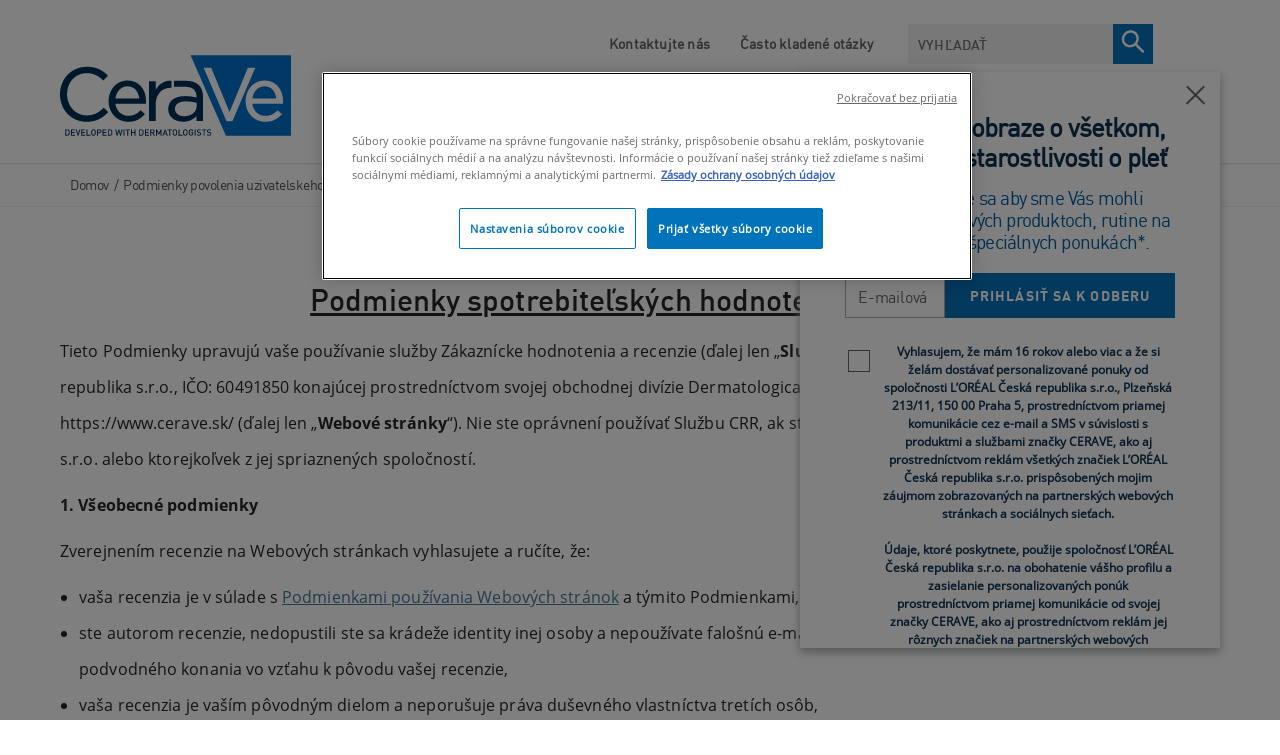

--- FILE ---
content_type: text/html; charset=utf-8
request_url: https://www.cerave.sk/podmienky-povolenia-uzivatelskeho-obsahu
body_size: 48041
content:


<!DOCTYPE html>
<html lang="sk-SK" class="no-js no-touch">
<head>
    <meta charset="utf-8" />
    <meta http-equiv="X-UA-Compatible" content="IE=edge">
    <meta http-equiv="Content-type" content="text/html;">
    <meta content="width=device-width, initial-scale=1, user-scalable=1, minimum-scale=1, maximum-scale=5" name="viewport" />
    <meta name="theme-color" content="#ffffff" />
    

    <link href="https://www.cerave.sk/-/media/project/loreal/brand-sites/cerave/shared/baseline/cerave-favicon.png?rev=-1" rel="shortcut icon" />

    
        <link rel="preload" href="/themes/CeraVe/fonts/DIN-Regular.woff2" as="font" type="font/woff2" crossorigin="anonymous">
        <link rel="preload" href="/themes/CeraVe/fonts/DIN-Bold.woff2" as="font" type="font/woff2" crossorigin="anonymous">
        <link rel="preload" href="/themes/CeraVe/fonts/OpenSans-Regular.woff2" as="font" type="font/woff2" crossorigin="anonymous">
        <link rel="preload" href="/themes/CeraVe/fonts/OpenSans-Light.woff2" as="font" type="font/woff2" crossorigin="anonymous">
    
    <!-- Preload only critical base fonts -->
    <!-- <link rel="preload" href="/themes/CeraVe/fonts/DIN-Regular.woff2" as="font" type="font/woff2" crossorigin="anonymous">
    <link rel="preload" href="/themes/CeraVe/fonts/DIN-Bold.woff2" as="font" type="font/woff2" crossorigin="anonymous">
    <link rel="preload" href="/themes/CeraVe/fonts/OpenSans-Regular.woff2" as="font" type="font/woff2" crossorigin="anonymous">
    <link rel="preload" href="/themes/CeraVe/fonts/OpenSans-Light.woff2" as="font" type="font/woff2" crossorigin="anonymous"> -->

    <!-- Prefetch remaining fonts for later -->
    <!-- <link rel="prefetch" href="/themes/CeraVe/fonts/DIN-Medium.woff2" as="font" type="font/woff2" crossorigin="anonymous">
    <link rel="prefetch" href="/themes/CeraVe/fonts/OpenSans-Light.woff2" as="font" type="font/woff2" crossorigin="anonymous">
    <link rel="prefetch" href="/themes/CeraVe/fonts/OpenSans-SemiBold.woff2" as="font" type="font/woff2" crossorigin="anonymous">
    <link rel="prefetch" href="/themes/CeraVe/fonts/OpenSans-Bold.woff2" as="font" type="font/woff2" crossorigin="anonymous"> -->

    <!-- Preload CSS + JS bundles -->
    <link rel="preload" href="/themes/CeraVe/css/bundle.css?v=20251225V1" as="style">
    <link rel="preload" href="/themes/CeraVe/vendors.bundle.js?v=20251225V1" as="script">
    <link rel="preload" href="/themes/CeraVe/bundle.js?v=20251225V1" as="script">
    <link id="styleBundle" rel="stylesheet" href="/themes/CeraVe/css/bundle.css?v=20251225V1">
        <!-- OneTrust Cookies Consent Notice -->
        <!-- <link rel="dns-prefetch" href="https://cdn.cookielaw.org" /> -->
        <link rel="preconnect" href="https://cdn.cookielaw.org" crossorigin>
        <link rel="preconnect" href="https://connect.facebook.net" crossorigin>
        <link rel="preconnect" href="https://www.googletagmanager.com" crossorigin>
        <link rel="prefetch" href="https://cdn.cookielaw.org/scripttemplates/otSDKStub.js" />
        <script 
            src="https://cdn.cookielaw.org/scripttemplates/otSDKStub.js"
            type="text/javascript"
            charset="UTF-8"
            data-document-language="true"
            data-domain-script="4b01738f-74b7-45a3-9d9b-e6f320b0f061">
        </script>
        <script type="text/javascript">
            //Wait until DOM is ready before showing cookie overlay
            function OptanonWrapper() { 
                document.addEventListener("DOMContentLoaded", function() {
                    if (typeof Optanon !== "undefined" && Optanon.AutoShow) {
                        Optanon.AutoShow();
                    }
                });
            }
        </script>
    
    <link rel='alternate' href='https://www.cerave.cl/terminos-y-condiciones-de-las-valoraciones-y-resenas-del-consumidor' hreflang='es-CL'/>
<link rel='alternate' href='https://www.cerave.pe/terminos-de-uso' hreflang='es-PE'/>
<link rel='alternate' href='https://www.cerave-centroamerica.com/terminos-de-uso' hreflang='es-PA'/>
<link rel='alternate' href='https://www.cerave.co.th/cerave-real-users-reviews' hreflang='th-TH'/>
<link rel='alternate' href='https://www.cerave.pl/regulamin-swiadczenia-uslug-droga-elektroniczna' hreflang='pl-PL'/>
<link rel='alternate' href='https://www.cerave.gr/politikh-aksiologhsewn' hreflang='el-GR'/>
<link rel='alternate' href='https://www.cerave.pt/ratings-e-reviews' hreflang='pt-PT'/>
<link rel='alternate' href='https://www.cerave.es/terminos-y-condiciones-para-opiniones-y-resenas-de-consumidores' hreflang='es-ES'/>
<link rel='alternate' href='https://www.cerave.bg/ycnobnr-3a-non3bahe-ha-ycnyrata-ouehkm-n-ot3nbn-ot-notpe6ntenn' hreflang='bg-BG'/>
<link rel='alternate' href='https://www.cerave.ro/termenii-si-conditiile-evaluarilor-si-revizuirilor-consumatorilor' hreflang='ro-RO'/>
<link rel='alternate' href='https://www.cerave.cz/podminky-spotrebitelskych-hodnoceni-a-recenzi' hreflang='cz-CZ'/>
<link rel='alternate' href='https://www.cerave.sk/podmienky-povolenia-uzivatelskeho-obsahu' hreflang='sk-SK'/>
<link rel='alternate' href='https://www.cerave.fr/conditions-generales-evaluations-et-avis-de-consommateurs-en-ligne' hreflang='fr-FR'/>
<link rel='alternate' href='https://www.cerave.hu/felhasznaloi-ertekelesek-es-visszajelzesek-szerzodesi-feltetelei' hreflang='hu-HU'/>
<link rel='alternate' href='https://www.cerave.nl/algemene-voorwaarden-voor-consumenten-reviews-en-recensies' hreflang='nl-NL'/>
<link rel='alternate' href='https://www.cerave.ma/fr-ma/conditions-generales-evaluations-et-avis-de-consommateurs-en-ligne-cerave' hreflang='fr-MA'/>
<link rel='alternate' href='https://www.cerave.ma/ar-ma/conditions-generales-evaluations-et-avis-de-consommateurs-en-ligne-cerave' hreflang='ar-MA'/>
<link rel='alternate' href='https://www.cerave.be/nl-be/algemene-voorwaarden-voor-consumenten-reviews-en-recensies' hreflang='nl-BE'/>
<link rel='alternate' href='https://www.cerave.be/fr-be/conditions-generales-relatives-a-la-publication-devaluation-en-ligne' hreflang='fr-BE'/>

    




    <style>[v-cloak]{display:none}</style>
    

<script type="text/javascript">
var pageData = {"brand":"CER","language":"sk","country":"SK","siteTypeLevel":"main","masterVersion":"3.2","factory":"WSF","website_type":"NON-DTC","pageCategory":"product detail page","geoIPLocation":"SK"};

    (function (w, d, s, l, i) {
        w[l] = w[l] || []; w[l].push(pageData);
        w[l].push({ 'gtm.start': new Date().getTime(), event: 'gtm.js' });
        var f = d.getElementsByTagName(s)[0], j = d.createElement(s), dl = l != 'dataLayer' ? '&l=' + l : '';
        j.async = true;
        j.src = '//www.googletagmanager.com/gtm.js?id=' + i + dl;
        f.parentNode.insertBefore(j, f);
    })(window, document, 'script', 'dataLayer', 'GTM-P9BGRDM');

    window.pageData = {"brand":"CER","language":"sk","country":"SK","siteTypeLevel":"main","masterVersion":"3.2","factory":"WSF","website_type":"NON-DTC","pageCategory":"product detail page","geoIPLocation":"SK"};
</script>




    <title>Podmienky pre spotrebiteľsk&#233; hodnotenia a recenzie: Čo vedieť</title>



<meta  name="description" content="Tieto Podmienky upravujú vaše používanie služby Zákaznícke hodnotenia a recenzie (ďalej len „Služba CRR“) ponúkanej spoločnosťou L´ORÉAL Česká republika " />    <link rel="canonical" href="https://www.cerave.sk/podmienky-povolenia-uzivatelskeho-obsahu" />





        </head>

<body itemscope itemtype="https://schema.org/WebPage" class=" SKCDSK" class="default-device wireframe-images">
    <gtm-element></gtm-element>

    <script>
        var html = document.querySelector('html');
        html.classList.remove('no-js');
        if (('ontouchstart' in window) || window.DocumentTouch && document instanceof DocumentTouch) {
            html.classList.remove('no-touch');
            html.classList.add('has-touch');
        }
    </script>
    

<div style="display: none"><?xml version="1.0" encoding="utf-8"?><svg xmlns="http://www.w3.org/2000/svg" xmlns:xlink="http://www.w3.org/1999/xlink"><symbol viewBox="0 0 28 34" id="accessibility" xmlns="http://www.w3.org/2000/svg"><g transform="translate(.615 .77)" fill="#FFF"><path d="M25.212 8.308H1.442C.635 8.308 0 8.928 0 9.719s.635 1.412 1.442 1.412h7.154v19.765c0 .79.635 1.412 1.442 1.412.808 0 1.443-.621 1.443-1.412v-9.544h3.807v9.544c0 .79.635 1.412 1.443 1.412.807 0 1.442-.621 1.442-1.412V11.074h7.154c.808 0 1.442-.62 1.442-1.411-.173-.734-.807-1.355-1.557-1.355z"/><circle cx="13.385" cy="3.231" r="3.231"/></g></symbol><symbol viewBox="0 0 960 560" id="arrow-down" xmlns="http://www.w3.org/2000/svg"><path d="M480 344.181L268.869 131.889c-15.756-15.859-41.3-15.859-57.054 0-15.754 15.857-15.754 41.57 0 57.431l237.632 238.937c8.395 8.451 19.562 12.254 30.553 11.698 10.993.556 22.159-3.247 30.555-11.698L748.186 189.32c15.756-15.86 15.756-41.571 0-57.431s-41.299-15.859-57.051 0L480 344.181z"/></symbol><symbol viewBox="0 0 11 19" id="arrow-right" xmlns="http://www.w3.org/2000/svg"><path d="M1 1l8.456 8.456L1 17.91" stroke="#757575" stroke-width="2" fill="none"/></symbol><symbol viewBox="0 0 64 61" id="check" xmlns="http://www.w3.org/2000/svg"><g transform="translate(2 2)" fill="none" fill-rule="evenodd"><path fill="#0772BA" fill-rule="nonzero" d="M14.131 28.382L9.87 32.394l13.069 12.533 27.22-26.798-4.317-3.958-22.96 22.602z"/><ellipse stroke="#0E3353" stroke-width="4" cx="30" cy="28.5" rx="30" ry="28.5"/></g></symbol><symbol viewBox="0 0 7 13" id="chevron-right" xmlns="http://www.w3.org/2000/svg"><path d="M1 1l5 5.5L1 12" fill="none"/></symbol><symbol viewBox="0 0 12 7" id="chevron-white" xmlns="http://www.w3.org/2000/svg"><path d="M1 1l5 5 5-5" stroke="#FFF" stroke-width="1.5" fill="none"/></symbol><symbol fill="none" viewBox="0 0 17 17" id="clock" xmlns="http://www.w3.org/2000/svg"><path clip-rule="evenodd" d="M8.5 16.323c-4.135 0-7.5-3.437-7.5-7.661C1 4.437 4.365 1 8.5 1 12.636 1 16 4.437 16 8.662c0 4.224-3.364 7.661-7.5 7.661z" stroke="currentColor"/><path d="M8 4.561c0-.149.044-.291.121-.397A.37.37 0 018.415 4c.11 0 .215.06.293.164a.675.675 0 01.121.397v4.423l2.002 2.005a.533.533 0 01.109.161.75.75 0 01.048.425.661.661 0 01-.07.199.491.491 0 01-.12.147.349.349 0 01-.152.073.309.309 0 01-.162-.011.38.38 0 01-.146-.096L8 9.545V4.56z" fill="currentColor"/></symbol><symbol viewBox="0 0 23 23" id="close-circle" xmlns="http://www.w3.org/2000/svg"><g transform="translate(.308 .34)" fill="none" fill-rule="evenodd"><circle stroke="#FFF" stroke-width="1.5" cx="11" cy="11" r="10.25"/><path fill="#FFF" fill-rule="nonzero" d="M16.692 6.767L15.584 5.66l-4.392 4.392L6.8 5.66 5.692 6.767l4.392 4.392-4.392 4.392L6.8 16.66l4.392-4.392 4.392 4.392 1.108-1.108L12.3 11.16z"/></g></symbol><symbol fill="none" viewBox="0 0 16 16" id="close-x" xmlns="http://www.w3.org/2000/svg"><path clip-rule="evenodd" d="M1.707.293A1 1 0 00.293 1.707L6.585 8 .293 14.291a1 1 0 101.414 1.415L8 9.414l6.292 6.292a1 1 0 101.415-1.415L9.414 8l6.292-6.292A1 1 0 1014.29.293L8 6.585 1.707.293z" fill="currentColor" fill-rule="evenodd"/></symbol><symbol viewBox="0 0 24 25" id="facebook" xmlns="http://www.w3.org/2000/svg"><path d="M22.675.75H1.325C.593.75 0 1.343 0 2.075v21.351c0 .731.593 1.324 1.325 1.324H12.82v-9.294H9.692v-3.622h3.128V9.163c0-3.1 1.893-4.788 4.659-4.788 1.325 0 2.463.099 2.795.143v3.24l-1.918.001c-1.504 0-1.795.715-1.795 1.763v2.313h3.587l-.467 3.622h-3.12v9.293h6.116c.73 0 1.323-.593 1.323-1.325V2.075C24 1.343 23.407.75 22.675.75z" fill="#FFF"/></symbol><symbol viewBox="0 0 30 30" id="facebook-bg" xmlns="http://www.w3.org/2000/svg"><path d="M15 0c8.284 0 15 6.74 15 15.053 0 7.706-5.77 14.06-13.21 14.947V18.03h3.538l.53-3.925h-4.069v-2.507c0-1.135.33-1.91 2.036-1.91L21 9.687v-3.51c-.376-.049-1.667-.156-3.17-.156-3.136 0-5.283 1.83-5.283 5.188v2.895H9v3.924h3.547v11.878C5.43 28.73 0 22.529 0 15.053 0 6.739 6.716 0 15 0z" fill="#0772BA" fill-rule="evenodd"/></symbol><symbol viewBox="0 0 24 25" id="facebook-bg-white" xmlns="http://www.w3.org/2000/svg"><path d="M22.675.75H1.325C.593.75 0 1.343 0 2.075v21.351c0 .731.593 1.324 1.325 1.324H12.82v-9.294H9.692v-3.622h3.128V9.163c0-3.1 1.893-4.788 4.659-4.788 1.325 0 2.463.099 2.795.143v3.24l-1.918.001c-1.504 0-1.795.715-1.795 1.763v2.313h3.587l-.467 3.622h-3.12v9.293h6.116c.73 0 1.323-.593 1.323-1.325V2.075C24 1.343 23.407.75 22.675.75z" fill="#FFF"/></symbol><symbol viewBox="0 0 19 15" id="full-arrow" xmlns="http://www.w3.org/2000/svg"><path d="M10.06 14.398l-1.59-1.414 5.37-4.785H-.01v-2h13.85L8.47 1.414 10.06 0l8.08 7.199z" fill-rule="evenodd"/></symbol><symbol viewBox="0 0 512 512" id="icon-flag-c-ae" xmlns="http://www.w3.org/2000/svg"><path fill="#a2001d" d="M0 0h167l52.3 252L167 512H0z"/><path fill="#eee" d="M167 167l170.8-44.6L512 167v178l-173.2 36.9L167 345z"/><path fill="#6da544" d="M167 0h345v167H167z"/><path fill="#333" d="M167 345h345v167H167z"/></symbol><symbol viewBox="0 0 512 512" id="icon-flag-c-ao" xmlns="http://www.w3.org/2000/svg"><path fill="#d80027" d="M0 0h512v256l-253 36.6L0 256z"/><path fill="#333" d="M0 256h512v256H0z"/><g fill="#ffda44"><path d="M220.9 203.6l21.7 15.8-8.3 25.5L256 229l21.7 15.7-8.3-25.5 21.7-15.7h-26.8L256 178l-8.3 25.5z"/><path d="M320 145.1a127.2 127.2 0 00-64-17v33.3a94 94 0 0147.3 12.7 94.7 94.7 0 01-94.6 163.8 94 94 0 01-31.6-29.8l-27.9 18.4a128.1 128.1 0 00217.7-6.5A128.1 128.1 0 00320 145.1z"/><path d="M182.2 233.7a33.4 33.4 0 0013.3 45.4l108.4 59.2c-7.4 13.5-3.4 30 10 37.3l29.3 16a27.8 27.8 0 0037.8-11l16-29.3z"/></g></symbol><symbol viewBox="0 0 512 512" id="icon-flag-c-ar" xmlns="http://www.w3.org/2000/svg"><path fill="#338af3" d="M0 0h512v144.7L488 256l24 111.3V512H0V367.3L26 256 0 144.7z"/><path fill="#eee" d="M0 144.7h512v222.6H0z"/><path fill="#ffda44" d="M332.4 256l-31.2 14.7 16.7 30.3-34-6.5-4.2 34.3-23.7-25.2-23.6 25.2-4.3-34.3-34 6.5 16.6-30.3-31.2-14.7 31.3-14.7L194 211l34 6.5 4.3-34.3 23.6 25.2 23.6-25.2 4.4 34.3 34-6.5-16.7 30.3z"/></symbol><symbol viewBox="0 0 512 512" id="icon-flag-c-au" xmlns="http://www.w3.org/2000/svg"><path fill="#0052b4" d="M256 0h256v512H0V256z"/><path fill="#eee" d="M400 256l5 17h18l-14 10 5 17-14-10-15 10 6-17-15-10h18zm40-78l7 15 16-4-7 15 13 10-16 3v17l-13-10-12 10v-17l-16-3 13-10-7-15 15 4zm-57-67l7 15 16-4-7 15 13 10-16 4v16l-13-10-12 10v-16l-16-4 12-10-7-15 16 4zm-65 89l7 15 16-4-7 15 12 10-15 4v16l-13-10-13 10v-16l-16-4 13-10-7-15 16 4zm65 156l7 15 16-4-7 15 13 10-16 3v17l-13-10-12 10v-17l-16-3 12-10-7-15 16 4zm-229-56l14 30 32-8-14 30 26 20-32 7v33l-26-21-25 21v-33l-32-7 26-20-14-30 31 8zM0 0v32l32 32L0 96v160h32l32-32 32 32h32v-83l83 83h45l-8-16 8-15v-14l-83-83h83V96l-32-32 32-32V0H96L64 32 32 0z"/><path fill="#d80027" d="M32 0v32H0v64h32v160h64V96h160V32H96V0H32zm96 128l128 128v-31l-97-97h-31z"/></symbol><symbol viewBox="0 0 512 512" id="icon-flag-c-be" xmlns="http://www.w3.org/2000/svg"><path fill="#333" d="M0 0h167l38.2 252.6L167 512H0z"/><path fill="#d80027" d="M345 0h167v512H345l-36.7-256z"/><path fill="#ffda44" d="M167 0h178v512H167z"/></symbol><symbol viewBox="0 0 512 512" id="icon-flag-c-bg" xmlns="http://www.w3.org/2000/svg"><path fill="#496e2d" d="M0 166.9l258-31.7 254 31.7v178l-251.4 41.3L0 344.9z"/><path fill="#eee" d="M0 0h512v166.9H0z"/><path fill="#d80027" d="M0 344.9h512V512H0z"/></symbol><symbol viewBox="0 0 512 512" id="icon-flag-c-bh" xmlns="http://www.w3.org/2000/svg"><path fill="#eee" d="M0 0h182.5l88.1 268.5-88 243.5H0z"/><path fill="#d80027" d="M182.5 0l-82.3 42.7 82.3 42.7-82.3 42.6 82.3 42.7-82.3 42.7 82.3 42.6-82.3 42.7 82.3 42.7-82.3 42.6 82.3 42.7-82.3 42.7 82.3 42.6H512V0H182.5z"/></symbol><symbol viewBox="0 0 512 512" id="icon-flag-c-br" xmlns="http://www.w3.org/2000/svg"><path fill="#6da544" d="M0 0h512v512H0z"/><path fill="#ffda44" d="M256 100.2L467.5 256 256 411.8 44.5 256z"/><path fill="#eee" d="M174.2 221a87 87 0 00-7.2 36.3l162 49.8a88.5 88.5 0 0014.4-34c-40.6-65.3-119.7-80.3-169.1-52z"/><path fill="#0052b4" d="M255.7 167a89 89 0 00-41.9 10.6 89 89 0 00-39.6 43.4 181.7 181.7 0 01169.1 52.2 89 89 0 00-9-59.4 89 89 0 00-78.6-46.8zM212 250.5a149 149 0 00-45 6.8 89 89 0 0010.5 40.9 89 89 0 00120.6 36.2 89 89 0 0030.7-27.3A151 151 0 00212 250.5z"/></symbol><symbol viewBox="0 0 512 512" id="icon-flag-c-bw" xmlns="http://www.w3.org/2000/svg"><path fill="#338af3" d="M0 0h512v178l-31 76.9 31 79.1v178H0V334l37-80.7L0 178z"/><path fill="#333" d="M0 211.5l256-19.2 256 19.2v89l-254.6 20.7L0 300.5z"/><path fill="#eee" d="M0 178h512v33.5H0zm0 122.5h512V334H0z"/></symbol><symbol viewBox="0 0 512 512" id="icon-flag-c-ca" xmlns="http://www.w3.org/2000/svg"><path fill="#d80027" d="M0 0v512h144l112-64 112 64h144V0H368L256 64 144 0z"/><path fill="#eee" d="M144 0h224v512H144z"/><path fill="#d80027" d="M301 289l44-22-22-11v-22l-45 22 23-44h-23l-22-34-22 33h-23l23 45-45-22v22l-22 11 45 22-12 23h45v33h22v-33h45z"/></symbol><symbol viewBox="0 0 750 500" id="icon-flag-c-central" xmlns="http://www.w3.org/2000/svg"><defs><filter id="axd" x="-.195" width="1.389" y="-.195" height="1.389" color-interpolation-filters="sRGB"><feGaussianBlur stdDeviation="2.357"/></filter><filter id="axc" color-interpolation-filters="sRGB" x="-.064" y="-.064" width="1.128" height="1.128"><feGaussianBlur stdDeviation="3.304"/></filter><radialGradient xlink:href="#axa" id="axb" gradientUnits="userSpaceOnUse" gradientTransform="matrix(.99084 0 0 .68075 122.954 430.202)" spreadMethod="pad" cx="251.395" cy="92.362" fx="251.395" fy="92.362" r="145.429"/><linearGradient id="axa"><stop offset="0" stop-color="#89c5e3" stop-opacity="0"/><stop offset=".7" stop-color="#89c5e3" stop-opacity=".236"/><stop offset="1" stop-color="#89c5e3"/></linearGradient></defs><path fill="#89c5e3" stroke="#000" stroke-width=".159" d="M0 0h750v500H0z"/><path fill="#fff" d="M0 166.667h750v166.667H0z"/><g transform="matrix(.265 0 0 .265 276.407 110.562)"><circle transform="translate(570.077 -239.387) scale(1.29552)" cx="-152.857" cy="590.934" r="191.429" color="#000" overflow="visible" fill="#fff" stroke="#0f47af" stroke-width="3.088" enable-background="accumulate"/><path d="M372.047 346.275c-99.362 0-179.906 80.544-179.906 179.906 0 11.148 1.153 22.007 3.094 32.594H548.86c1.94-10.587 3.093-21.446 3.093-32.594 0-99.362-80.544-179.906-179.906-179.906z" color="#000" overflow="visible" fill="#e2f1f8" enable-background="accumulate"/><circle transform="translate(554.848 -180.513) scale(1.1959)" cx="-152.857" cy="590.934" r="191.429" color="#000" overflow="visible" fill="none" stroke="#0f47af" stroke-width="3.345" enable-background="accumulate"/><circle transform="translate(562.491 -210.06) scale(1.2459)" cx="-152.857" cy="590.934" r="191.429" color="#000" overflow="visible" fill="none" stroke="#0f47af" stroke-width="6.421" enable-background="accumulate"/><path d="M548.969 558.063H195.125c15.073 84.124 88.476 148.03 176.938 148.03 88.46 0 161.833-63.906 176.906-148.03z" color="#000" overflow="visible" fill="#89c5e3" enable-background="accumulate"/><path d="M197.737 557.893h349.008" fill="none" stroke="#0f47af"/><circle transform="translate(515.708 -29.199) scale(.93983)" cx="-152.857" cy="590.934" r="191.429" color="#000" overflow="visible" fill="none" stroke="#0f47af" stroke-width="8.512" enable-background="accumulate"/><path d="M382.764 747.57l-9.193-8.629-9.192 8.629 2.876-12.275-12.069-3.647 12.07-3.647-2.877-12.275 9.192 8.628 9.193-8.628-2.876 12.275 12.069 3.647-12.07 3.647z" transform="matrix(-.79527 -.45904 .45915 -.79507 333.202 1485.123)" color="#000" overflow="visible" fill="#cab313" stroke="#cab313" stroke-width="2.178" enable-background="accumulate"/><path d="M312.849 719.512l2.614-8.377c.564-1.81.717-2.996.458-3.558-.343-.79-1.06-1.354-2.148-1.694l-1.103-.344.245-.784 12.322 3.844-.245.785-1.081-.338c-1.216-.38-2.21-.255-2.98.374-.419.35-.884 1.345-1.396 2.985l-5.797 18.579c-.564 1.81-.724 2.993-.48 3.55.358.795 1.081 1.362 2.17 1.702l1.082.337-.245.785-10.54-3.289c-2.574-.803-4.52-1.7-5.84-2.694-1.319-.994-2.291-2.278-2.917-3.854-.625-1.576-.668-3.227-.13-4.952.732-2.347 2.102-4.014 4.109-5.001 2.007-.988 4.424-1.04 7.252-.158.693.216 1.427.5 2.202.85.775.35 1.59.768 2.448 1.252zm-.377 1.21a32.878 32.878 0 00-1.894-.941 13.142 13.142 0 00-1.452-.57c-1.47-.458-2.917-.285-4.34.52-1.422.805-2.416 2.113-2.98 3.923-.389 1.244-.495 2.48-.319 3.706s.648 2.25 1.416 3.071c.767.821 1.745 1.417 2.933 1.788.721.225 1.689.38 2.904.464zm-38.531-32.576l7.25 3.482 3.094 17.112c.694.3 1.255.553 1.682.758a23.618 23.618 0 011.162.608l3.79-7.89c.82-1.71 1.143-2.861.968-3.455-.225-.83-.845-1.49-1.86-1.977l-1.061-.51.356-.74 11.635 5.587-.355.741-1.022-.49c-1.148-.552-2.149-.572-3.002-.062-.479.28-1.09 1.193-1.834 2.742l-8.426 17.544c-.82 1.709-1.143 2.86-.968 3.453.239.838.872 1.503 1.9 1.997l1.021.49-.356.742-9.893-4.752c-2.884-1.385-4.909-2.616-6.076-3.694-1.166-1.078-1.956-2.41-2.369-3.996-.412-1.587-.244-3.161.507-4.724.801-1.668 2.04-2.856 3.719-3.562 1.678-.705 3.78-.764 6.307-.175l-1.866-10.483c-.423-2.405-.953-4.122-1.593-5.152-.639-1.03-1.66-1.98-3.066-2.853zm12.582 23.221a20.991 20.991 0 01-.656-.327 14.683 14.683 0 00-.456-.231c-2.59-1.244-4.812-1.621-6.665-1.131-1.854.49-3.198 1.602-4.031 3.338-.815 1.696-.946 3.33-.394 4.9.551 1.572 1.702 2.777 3.45 3.617.775.372 1.884.748 3.328 1.13zm-43.826-7.563c-3.184-2.27-5.082-5.445-5.692-9.526-.61-4.082.374-7.932 2.952-11.55 2.657-3.727 6.037-5.983 10.143-6.767 4.106-.785 7.829.014 11.17 2.395 3.377 2.406 5.36 5.629 5.947 9.667.587 4.037-.478 7.962-3.194 11.773-2.777 3.896-6.369 6.129-10.776 6.698-3.825.493-7.342-.403-10.55-2.69zm1.285-1.076c2.195 1.565 4.536 2.006 7.024 1.323 3.096-.849 6.037-3.227 8.822-7.135 2.854-4.004 4.194-7.696 4.02-11.076-.146-2.577-1.298-4.635-3.457-6.174-2.304-1.642-4.847-2.1-7.63-1.372-2.782.727-5.553 3.026-8.312 6.898-2.992 4.197-4.396 7.916-4.214 11.156.158 2.586 1.407 4.713 3.747 6.38zM203.17 667.07l.59-.573c.882.63 1.689.971 2.421 1.023 1.068.057 2.35-.218 3.845-.826l25.707-10.34.573.59-10.751 26.197c-.553 1.343-.853 2.203-.9 2.58a3.895 3.895 0 00.18 1.73c.19.568.58 1.208 1.167 1.917l-.59.574-8.58-8.824.59-.573c1.065.905 1.865 1.387 2.398 1.447a1.62 1.62 0 001.374-.468c.53-.516 1.122-1.566 1.772-3.149l7.319-17.808-17.46 7.062c-1.717.699-2.814 1.28-3.292 1.745-.308.3-.453.74-.435 1.321.018.582.325 1.296.92 2.142.042.063.114.17.216.317l-.589.573zm12.564-32.586l.659-.491 7.716 10.348-.659.491-.637-.855c-.744-.997-1.575-1.505-2.493-1.522-.593-.002-1.613.538-3.062 1.618l-15.601 11.634c-1.223.912-1.973 1.591-2.25 2.038-.208.34-.282.774-.221 1.301.105.735.37 1.388.794 1.958l.638.854-.66.492-7.715-10.348.659-.491.65.872c.735.986 1.562 1.487 2.48 1.505.601.013 1.626-.52 3.075-1.6l15.601-11.635c1.223-.912 1.973-1.59 2.25-2.037.208-.34.278-.78.208-1.32a4.087 4.087 0 00-.781-1.939zm-26.488 14.147l-4.006-7.127 10.67-27.126-15.145 8.513c-1.613.908-2.519 1.654-2.716 2.24-.274.783-.12 1.691.46 2.724l.512.91-.716.403-5.14-9.14.717-.404.523.93c.624 1.11 1.403 1.71 2.335 1.796.573.052 1.595-.336 3.067-1.163l22.136-12.444.392.697-11.415 29.203 16.17-9.091c1.615-.907 2.524-1.648 2.728-2.221.267-.796.113-1.704-.46-2.724l-.523-.93.717-.402 5.138 9.14-.716.404-.512-.91c-.631-1.124-1.413-1.729-2.346-1.816-.573-.052-1.595.336-3.067 1.163l-18.263 10.267c-.462 1.262-.725 2.17-.787 2.724-.063.553-.003 1.28.18 2.18.094.439.355 1.04.784 1.801zm-28.34-59.411l9.404-4.114.233.648c-2.574 1.902-4.207 3.882-4.9 5.94-.691 2.06-.633 4.21.173 6.455.677 1.881 1.766 3.41 3.267 4.586 1.5 1.176 3.453 1.823 5.857 1.943 2.404.119 5.16-.38 8.268-1.498 2.565-.922 4.64-2.133 6.226-3.632 1.585-1.499 2.583-3.254 2.993-5.267.41-2.012.233-4.078-.529-6.196-.661-1.84-1.639-3.322-2.933-4.446-1.293-1.125-3.414-2.11-6.362-2.954l.185-.798c3.034.514 5.477 1.509 7.33 2.983 1.852 1.475 3.247 3.515 4.184 6.121 1.689 4.697 1.255 8.961-1.302 12.793-1.9 2.855-4.607 4.915-8.12 6.178-2.829 1.017-5.656 1.318-8.482.901-2.825-.416-5.29-1.501-7.392-3.256-2.102-1.754-3.627-3.948-4.575-6.582-.736-2.05-.961-4.25-.675-6.604.097-.696.1-1.17.01-1.42a1.467 1.467 0 00-.751-.84c-.507-.227-1.122-.297-1.846-.21zm24.464-26.905l.802-.184 2.89 12.58-.802.185-.238-1.04c-.279-1.212-.835-2.011-1.668-2.397-.542-.24-1.693-.159-3.454.246l-18.968 4.357c-1.487.342-2.447.661-2.88.958-.328.228-.57.595-.727 1.102a4.211 4.211 0 00-.062 2.112l.239 1.039-.801.184-2.89-12.58.8-.184.244 1.06c.276 1.199.83 1.99 1.663 2.377.545.255 1.698.18 3.46-.225l18.967-4.357c1.487-.342 2.447-.661 2.88-.958.328-.228.568-.602.722-1.124.204-.7.226-1.397.067-2.09zm-12.12-20.964l1.158 11.606 4.934 1.563c1.214.385 2.108.548 2.683.491.457-.045.837-.303 1.14-.772.303-.47.434-1.431.393-2.886l.818-.082.941 9.44-.818.082c-.345-1.231-.714-2.013-1.104-2.346-.783-.681-2.303-1.37-4.56-2.068l-25.723-8.086-.077-.773 23.896-12.921c1.92-1.04 3.145-1.933 3.674-2.677.528-.745.768-1.733.72-2.964l.818-.081 1.18 11.827-.818.082c-.178-1.188-.458-1.975-.839-2.362-.38-.386-.814-.555-1.3-.506-.649.065-1.644.461-2.985 1.19zm-1.574.782l-11.607 6.293 12.635 4.01zm-18.916-36.381l10.404.575-.045.82c-2.012.156-3.628.545-4.849 1.168-1.22.622-2.214 1.55-2.98 2.783-.765 1.234-1.185 2.53-1.26 3.891-.085 1.538.314 2.836 1.198 3.893.883 1.058 1.924 1.62 3.122 1.686.917.05 1.77-.221 2.559-.815 1.16-.856 2.76-2.955 4.798-6.3 1.664-2.726 2.927-4.58 3.79-5.564.863-.983 1.857-1.722 2.982-2.216a7.522 7.522 0 013.484-.642c2.277.126 4.192 1.118 5.743 2.977 1.551 1.858 2.25 4.177 2.096 6.958a14.46 14.46 0 01-.335 2.451c-.1.454-.422 1.39-.967 2.806-.546 1.416-.83 2.316-.85 2.7-.021.37.074.669.284.895.21.227.66.411 1.349.553l-.046.821-10.315-.57.046-.82c2.18-.266 3.824-.694 4.932-1.286 1.109-.591 2.055-1.536 2.838-2.836.784-1.299 1.22-2.747 1.309-4.344.102-1.849-.306-3.336-1.222-4.462-.917-1.126-2.041-1.726-3.372-1.8-.74-.04-1.498.122-2.274.487-.777.365-1.514.958-2.212 1.78-.476.552-1.506 2.075-3.09 4.568-1.584 2.494-2.835 4.26-3.753 5.3-.918 1.04-1.91 1.812-2.976 2.317-1.066.504-2.22.722-3.463.654-2.159-.12-3.973-1.05-5.441-2.793-1.469-1.743-2.133-3.893-1.991-6.452.088-1.597.574-3.268 1.456-5.014.416-.808.633-1.382.652-1.722.02-.385-.076-.705-.292-.962-.216-.257-.667-.478-1.354-.665zm14.136-55.278l-.778-.265 3.434-10.096.778.265-.365 1.072c-.381 1.122-.205 2.144.53 3.067.334.442 1.294.933 2.878 1.472l11.569 3.934c2.86.973 4.983 2.012 6.367 3.116 1.384 1.105 2.358 2.68 2.922 4.726.563 2.045.359 4.498-.614 7.359-1.059 3.113-2.402 5.292-4.03 6.537a9.264 9.264 0 01-5.52 1.948c-1.401.024-3.82-.548-7.255-1.717l-11.147-3.791c-1.753-.596-2.985-.746-3.697-.448-.711.298-1.25.987-1.618 2.066l-.365 1.073-.778-.265 4.192-12.325.779.264-.372 1.094c-.401 1.178-.316 2.146.256 2.903.386.523 1.378 1.056 2.976 1.6l12.43 4.227c1.109.377 2.412.707 3.912.99 1.5.283 2.74.294 3.72.033.98-.26 1.9-.804 2.76-1.63.86-.826 1.538-1.969 2.034-3.427.634-1.865.795-3.672.483-5.42-.313-1.75-1.012-3.11-2.097-4.082-1.086-.971-3.143-1.972-6.172-3.002l-11.547-3.928c-1.78-.605-2.962-.788-3.545-.548-.803.337-1.388 1.045-1.755 2.125zm4.624-15.072l3.905-7.183 28.647-5.393-15.265-8.296c-1.627-.885-2.74-1.254-3.342-1.109-.809.185-1.496.797-2.061 1.838l-.5.918-.721-.393 5.007-9.213.722.392-.509.937c-.608 1.12-.701 2.097-.28 2.933.262.513 1.134 1.172 2.617 1.979l22.312 12.126-.382.702-30.8 5.867 16.3 8.858c1.626.884 2.736 1.26 3.33 1.128.816-.198 1.503-.81 2.062-1.838l.509-.937.722.392-5.007 9.214-.722-.393.498-.917c.616-1.132.712-2.117.29-2.953-.26-.513-1.133-1.172-2.616-1.978l-18.408-10.004c-1.315.28-2.224.54-2.726.781-.502.242-1.085.679-1.75 1.312-.322.314-.692.855-1.109 1.623zm50.442-26.662l.668.478-7.513 10.496-.669-.479.621-.867c.724-1.012.955-1.958.693-2.838-.179-.565-1.003-1.373-2.472-2.425l-15.825-11.329c-1.24-.888-2.115-1.396-2.625-1.524-.387-.095-.823-.033-1.307.185a4.212 4.212 0 00-1.623 1.351l-.62.868-.67-.479 7.515-10.496.668.479-.634.885c-.715 1-.942 1.94-.68 2.82.17.577.99 1.391 2.46 2.443l15.824 11.329c1.24.888 2.115 1.396 2.625 1.524.387.095.827.027 1.32-.203a4.087 4.087 0 001.61-1.333zm1.461-1.404l-.604-.557.768-.833c.864-.936 1.177-1.877.94-2.82-.138-.572-.833-1.435-2.085-2.59l-14.305-13.196c-1.382-1.276-2.388-1.922-3.018-1.938-.87-.018-1.692.393-2.466 1.231l-.768.833-.604-.558 8.315-9.013c3.054-3.31 5.752-5.48 8.095-6.513 2.343-1.033 4.875-1.266 7.597-.7 2.722.567 5.231 1.91 7.528 4.03 3.08 2.841 4.792 6.153 5.133 9.933.37 4.23-1.43 8.496-5.397 12.796zm4.23-7.796c1.58-1.101 2.802-2.12 3.666-3.056 2.33-2.526 3.376-5.44 3.138-8.742-.238-3.303-1.875-6.355-4.912-9.157-3.06-2.822-6.239-4.214-9.54-4.175-3.3.038-6.155 1.364-8.565 3.976-.904.98-1.775 2.242-2.615 3.785zm27.969-36.536l-9.255 7.099 1.272 5.016c.312 1.235.644 2.082.996 2.54.28.364.698.552 1.257.562.558.01 1.445-.385 2.66-1.186l.5.652-7.528 5.773-.5-.652c.864-.942 1.335-1.667 1.412-2.175.167-1.024-.048-2.679-.644-4.965l-6.68-26.123.616-.474 23.573 13.504c1.895 1.085 3.3 1.655 4.21 1.712.912.057 1.878-.26 2.899-.949l.5.653-9.431 7.233-.5-.652c.915-.777 1.437-1.43 1.565-1.957.127-.527.042-.984-.255-1.372-.397-.517-1.258-1.154-2.585-1.91zm-1.494-.926l-11.464-6.55 3.25 12.851zm20.954-35.251l4.992 9.146-.721.394c-1.192-1.628-2.374-2.796-3.546-3.506-1.173-.71-2.485-1.066-3.936-1.067-1.452 0-2.776.326-3.972.979-1.352.738-2.244 1.76-2.678 3.069-.433 1.308-.363 2.488.212 3.541.44.806 1.12 1.388 2.042 1.746 1.338.535 3.965.789 7.881.76 3.194-.022 5.436.075 6.727.29 1.29.215 2.441.67 3.454 1.367a7.522 7.522 0 012.381 2.623c1.093 2.002 1.258 4.152.496 6.45-.762 2.297-2.366 4.113-4.81 5.447-.767.419-1.52.754-2.26 1.006-.439.155-1.403.374-2.895.656-1.49.283-2.405.516-2.743.7-.325.178-.529.416-.61.714-.083.298-.003.777.24 1.438l-.722.393-4.95-9.068.722-.393c1.374 1.713 2.605 2.885 3.691 3.515 1.087.63 2.388.937 3.906.919 1.517-.019 2.977-.41 4.381-1.177 1.626-.887 2.675-2.017 3.15-3.39.474-1.372.391-2.643-.247-3.813-.355-.65-.892-1.21-1.612-1.677-.72-.468-1.612-.782-2.678-.943-.72-.113-2.557-.186-5.511-.219s-5.115-.165-6.482-.398c-1.367-.232-2.546-.669-3.537-1.309-.99-.64-1.784-1.507-2.38-2.599-1.036-1.898-1.2-3.93-.493-6.096.707-2.167 2.186-3.864 4.435-5.091 1.404-.767 3.08-1.235 5.03-1.404.905-.073 1.507-.19 1.806-.354.338-.184.56-.436.664-.754.105-.319.055-.82-.148-1.501zm40.658 16.193l-.178-.803 1.106-.246c1.243-.276 2.037-.87 2.38-1.78.213-.549.134-1.654-.235-3.317l-4.222-18.998c-.408-1.837-.865-2.941-1.373-3.314-.705-.51-1.615-.642-2.728-.395l-1.106.246-.178-.803 11.971-2.66c4.396-.976 7.85-1.22 10.364-.732 2.513.489 4.726 1.742 6.638 3.76 1.913 2.017 3.208 4.552 3.886 7.602.909 4.092.425 7.788-1.451 11.088-2.11 3.685-6.02 6.162-11.731 7.43zm7.921-3.991c1.926-.003 3.511-.143 4.754-.42 3.355-.745 5.876-2.541 7.565-5.39 1.688-2.848 2.084-6.29 1.188-10.323-.903-4.063-2.72-7.02-5.453-8.87-2.732-1.851-5.834-2.391-9.304-1.62-1.301.289-2.737.828-4.306 1.617zm31.441-31.731l.656 11.89 6.61-.364c1.716-.095 2.848-.417 3.396-.966.731-.723 1.094-1.944 1.088-3.665l.821-.045.577 10.47-.82.046c-.288-1.453-.547-2.38-.777-2.783-.295-.503-.753-.886-1.376-1.148-.623-.263-1.562-.36-2.82-.29l-6.61.365.547 9.916c.073 1.33.177 2.137.311 2.419.134.282.354.5.659.653.305.154.872.208 1.7.162l5.102-.28c1.7-.095 2.93-.281 3.685-.56.756-.28 1.47-.786 2.141-1.52.867-.967 1.73-2.402 2.589-4.303l.887-.05-2.18 7.686-23.18 1.278-.046-.82 1.065-.06a4.225 4.225 0 001.99-.621c.46-.263.763-.635.907-1.118.144-.483.175-1.456.095-2.92l-1.078-19.543c-.105-1.908-.362-3.073-.771-3.496-.565-.562-1.469-.809-2.71-.74l-1.066.058-.045-.82 23.181-1.278.696 6.57-.865.047c-.398-1.565-.801-2.633-1.211-3.204-.41-.57-.993-.99-1.75-1.26-.603-.19-1.652-.243-3.146-.16zm46.693 21.744l.714.229-3.389 7.874-23.208-2.353.083-.817 1.127.114c1.267.128 2.215-.192 2.844-.962.357-.44.622-1.515.796-3.225l1.96-19.34c.19-1.872.102-3.064-.262-3.577-.51-.707-1.331-1.118-2.466-1.233l-1.127-.114.083-.818 13.571 1.376-.083.818c-1.59-.176-2.72-.142-3.393.102-.672.245-1.15.59-1.434 1.038-.284.448-.516 1.563-.696 3.346l-1.91 18.833c-.123 1.223-.09 2.075.099 2.555.145.328.395.584.748.768.354.185 1.496.375 3.426.57l2.188.223c2.299.233 3.93.227 4.892-.018.963-.245 1.871-.76 2.725-1.544.854-.784 1.758-2.066 2.712-3.845zm59.965-4.594l-3.157 9.768-.64-.256c.284-3.188-.116-5.723-1.198-7.606-1.082-1.884-2.73-3.267-4.946-4.151-1.857-.741-3.723-.94-5.598-.596-1.876.344-3.655 1.376-5.339 3.096-1.683 1.72-3.137 4.114-4.361 7.182-1.01 2.53-1.48 4.887-1.41 7.068.07 2.18.723 4.092 1.958 5.733 1.235 1.64 2.898 2.879 4.988 3.713 1.816.725 3.574.976 5.273.753 1.7-.222 3.843-1.157 6.43-2.804l.475.668c-2.397 1.93-4.761 3.1-7.093 3.508-2.332.409-4.784.1-7.357-.927-4.636-1.85-7.54-5.002-8.712-9.457-.877-3.316-.624-6.708.76-10.174 1.114-2.793 2.764-5.108 4.95-6.947 2.185-1.84 4.63-2.964 7.338-3.374 2.708-.41 5.361-.097 7.961.94 2.022.808 3.82 2.099 5.391 3.874.457.534.81.85 1.057.949a1.47 1.47 0 001.126-.005c.506-.23.967-.643 1.381-1.243zm13.888 10.002l-5.98 10.297 5.724 3.325c1.486.863 2.608 1.216 3.368 1.058 1.008-.203 1.982-1.024 2.922-2.466l.711.413-5.267 9.068-.71-.413c.556-1.372.85-2.29.879-2.752.03-.582-.144-1.154-.52-1.715-.376-.561-1.109-1.158-2.198-1.79l-5.725-3.326-4.987 8.588c-.67 1.152-1.026 1.883-1.069 2.193-.042.309.022.612.192.908.171.296.615.652 1.332 1.069l4.419 2.566c1.473.856 2.601 1.374 3.386 1.556.785.182 1.66.15 2.625-.094 1.255-.333 2.764-1.058 4.526-2.175l.769.446-6.042 5.226-20.076-11.66.413-.711.922.535a4.225 4.225 0 002.005.574c.529.033.986-.113 1.371-.437.386-.324.947-1.12 1.683-2.388l9.83-16.925c.96-1.653 1.385-2.767 1.276-3.345-.164-.78-.784-1.483-1.86-2.108l-.922-.535.413-.711 20.076 11.66-3.026 5.874-.75-.435c.528-1.527.777-2.641.748-3.343-.03-.702-.286-1.374-.77-2.015-.4-.49-1.248-1.11-2.541-1.861zm20.055 9.823l6.378 5.115.235 29.149 10.868-13.554c1.158-1.445 1.72-2.476 1.683-3.093-.039-.828-.52-1.613-1.444-2.354l-.815-.654.514-.641 8.181 6.56-.514.641-.832-.667c-.994-.797-1.94-1.061-2.837-.794-.551.166-1.354.907-2.41 2.225l-15.886 19.811-.624-.5-.319-31.353-11.605 14.473c-1.158 1.445-1.725 2.471-1.7 3.08.05.837.531 1.622 1.444 2.354l.832.667-.514.641-8.181-6.56.514-.641.815.653c1.005.806 1.956 1.075 2.854.808.55-.166 1.354-.907 2.41-2.225l13.107-16.345c-.043-1.344-.138-2.284-.287-2.82-.148-.538-.476-1.189-.981-1.955-.252-.373-.719-.833-1.4-1.38zm47.189 43.58l-4.971 5.03-.572-.62c.805-.963 1.308-1.728 1.51-2.296.32-.92.373-1.798.156-2.635-.217-.837-.747-1.714-1.59-2.629l-2.874-3.122-16.933 15.59c-1.362 1.255-2.076 2.184-2.143 2.79-.077.835.281 1.683 1.074 2.544l.707.768-.604.557-8.653-9.398.604-.557.723.785c.863.937 1.758 1.34 2.686 1.211.569-.081 1.475-.694 2.717-1.837l16.932-15.59-2.452-2.665c-.954-1.035-1.707-1.7-2.26-1.995-.73-.376-1.574-.495-2.533-.357-.96.139-1.976.632-3.049 1.478l-.571-.62 5.438-4.525zm-3.799 46.937l-4.506-6.66 5.953-16.34a48.95 48.95 0 01-1.07-1.502 23.604 23.604 0 01-.698-1.11l-7.25 4.904c-1.57 1.063-2.43 1.894-2.578 2.495-.224.831-.02 1.713.61 2.646l.66.975-.681.46-7.233-10.69.68-.461.636.938c.714 1.055 1.567 1.577 2.562 1.566.554 0 1.543-.48 2.966-1.443l16.12-10.905c1.57-1.063 2.429-1.894 2.577-2.495.216-.844.005-1.738-.634-2.682l-.635-.939.68-.46 6.15 9.09c1.793 2.65 2.921 4.734 3.385 6.253.465 1.519.475 3.067.032 4.646-.443 1.578-1.383 2.853-2.818 3.824-1.533 1.037-3.203 1.438-5.008 1.202-1.805-.237-3.65-1.246-5.535-3.028l-3.673 9.995c-.847 2.29-1.254 4.04-1.221 5.252.033 1.211.436 2.548 1.21 4.01zm.838-26.397c.158.233.292.438.402.614.11.176.202.319.277.43 1.61 2.38 3.339 3.825 5.187 4.336 1.848.511 3.57.227 5.164-.851 1.558-1.054 2.495-2.399 2.81-4.034.316-1.635-.07-3.256-1.157-4.863-.482-.712-1.25-1.596-2.304-2.653zm34.057 28.574c1.61 3.563 1.653 7.262.127 11.096-1.526 3.835-4.313 6.667-8.362 8.497-4.17 1.885-8.227 2.134-12.17.747-3.943-1.388-6.76-3.951-8.449-7.69-1.708-3.779-1.8-7.56-.276-11.346 1.524-3.785 4.418-6.641 8.683-8.569 4.36-1.97 8.587-2.093 12.682-.368 3.554 1.498 6.143 4.043 7.765 7.633zm-1.652.283c-1.11-2.456-2.911-4.015-5.404-4.676-3.104-.825-6.842-.249-11.215 1.728-4.48 2.025-7.496 4.542-9.046 7.55-1.17 2.301-1.21 4.66-.118 7.075 1.165 2.578 3.133 4.253 5.904 5.024 2.77.772 6.322.178 10.654-1.78 4.697-2.122 7.781-4.63 9.254-7.522 1.164-2.314 1.155-4.78-.029-7.399zm-13.549 50.081l.817-.088.12 1.127c.136 1.267.638 2.122 1.504 2.565.52.272 1.628.317 3.322.136L583.9 489c1.87-.2 3.02-.532 3.446-.995.587-.643.82-1.532.698-2.666l-.12-1.127.817-.087 1.305 12.194c.48 4.477.336 7.937-.43 10.38-.767 2.443-2.26 4.502-4.479 6.177-2.219 1.675-4.882 2.678-7.99 3.011-4.167.446-7.785-.448-10.855-2.681-3.426-2.508-5.45-6.671-6.073-12.488zm3.08 8.317c-.212 1.915-.25 3.505-.115 4.772.366 3.416 1.87 6.123 4.511 8.12 2.642 1.996 6.017 2.774 10.126 2.334 4.138-.443 7.28-1.919 9.424-4.427 2.145-2.509 3.028-5.53 2.65-9.065-.142-1.325-.517-2.812-1.126-4.46zm27.927 34.61l-11.893-.6-.334 6.611c-.087 1.716.114 2.876.603 3.479.641.803 1.818 1.293 3.53 1.468l-.042.821-10.473-.529.041-.82c1.475-.134 2.425-.294 2.85-.48.53-.24.96-.656 1.286-1.247.327-.592.522-1.516.585-2.773l.334-6.613-9.918-.501c-1.331-.067-2.144-.05-2.438.055a1.393 1.393 0 00-.72.586c-.185.287-.298.845-.34 1.674l-.258 5.103c-.086 1.701-.03 2.942.168 3.723.198.782.626 1.545 1.285 2.29.871.963 2.207 1.973 4.007 3.028l-.045.887-7.412-2.977 1.172-23.187.82.041-.053 1.065c-.036.71.1 1.392.408 2.045.213.486.551.825 1.016 1.02.465.193 1.43.327 2.894.401l19.548.989c1.908.096 3.094-.037 3.557-.4.619-.502.96-1.374 1.022-2.617l.054-1.065.821.042-1.172 23.187h-6.607l.044-.866c1.598-.23 2.703-.52 3.314-.867.61-.347 1.09-.883 1.438-1.607.252-.58.415-1.617.491-3.111zm-29.307 62.307l3.442-11.144-3.94-3.356c-.97-.827-1.73-1.325-2.282-1.496-.439-.135-.889-.045-1.35.27-.462.314-.956 1.15-1.483 2.506l-.786-.243 2.8-9.064.785.243c-.16 1.268-.124 2.132.107 2.59.456.932 1.589 2.158 3.398 3.678l20.563 17.441-.23.743-27.039 2.625c-2.173.212-3.648.559-4.425 1.04-.776.48-1.381 1.298-1.815 2.45l-.785-.242 3.507-11.357.786.243c-.298 1.163-.346 1.997-.145 2.501.201.504.535.828 1.002.972.623.192 1.694.213 3.213.062zm1.754-.11l13.14-1.289-10.085-8.602zm-23.437 25.32l27.837 1.785-17.716-9.554c-1.63-.878-2.742-1.25-3.335-1.117-.808.187-1.493.802-2.056 1.845l-.506.939-.723-.39 4.977-9.23.723.39-.506.939c-.604 1.12-.694 2.099-.27 2.934.263.511 1.138 1.168 2.624 1.97l17.325 9.342c1.174.633 2.091.96 2.753.98.477.021.974-.144 1.492-.496.518-.351 1.068-1.068 1.652-2.15l.723.39-4.049 7.509-25.936-1.567 15.644 20.652-4.05 7.51-.723-.39.496-.92c.612-1.134.705-2.119.28-2.953-.262-.512-1.137-1.169-2.623-1.97l-17.325-9.343c-1.63-.879-2.745-1.245-3.346-1.097-.808.187-1.493.802-2.055 1.845l-.496.919-.723-.39 6.073-11.264.724.39-.506.939c-.612 1.134-.702 2.112-.27 2.934.263.511 1.137 1.168 2.623 1.97l17.717 9.553-16.797-22.259zm5.176 44.333l-9.23-7.525-4.184 5.132c-1.085 1.332-1.61 2.385-1.573 3.16.041 1.028.7 2.119 1.975 3.273l-.519.637-8.128-6.626.52-.637c1.267.766 2.127 1.2 2.58 1.3.57.122 1.162.04 1.775-.243s1.318-.913 2.113-1.889l4.183-5.131-7.697-6.275c-1.033-.843-1.699-1.31-1.998-1.4a1.397 1.397 0 00-.927.047c-.319.122-.74.505-1.264 1.148l-3.23 3.96c-1.075 1.32-1.765 2.354-2.068 3.1-.303.747-.41 1.616-.319 2.607.132 1.292.61 2.896 1.437 4.812l-.561.689-4.212-6.788 14.67-17.995.636.52-.674.826a4.225 4.225 0 00-.88 1.89c-.117.517-.045.991.215 1.423.26.431.958 1.11 2.094 2.037l15.171 12.367c1.48 1.208 2.515 1.802 3.103 1.785.796-.04 1.587-.54 2.373-1.505l.674-.827.637.52-14.67 17.994-5.324-3.91.547-.672c1.425.76 2.487 1.181 3.184 1.263.698.081 1.402-.067 2.11-.444.547-.319 1.293-1.058 2.238-2.218zm-56.652 16.675l6.026-5.327 16.97 3.8c.546-.522.996-.94 1.351-1.254a23.593 23.593 0 011.012-.835l-5.797-6.558c-1.256-1.42-2.19-2.166-2.806-2.235-.853-.115-1.701.2-2.545.945l-.882.78-.544-.616 9.671-8.549.545.616-.85.75c-.954.844-1.362 1.758-1.223 2.743.071.55.676 1.468 1.813 2.756l12.89 14.582c1.255 1.42 2.19 2.165 2.805 2.235.864.105 1.724-.22 2.578-.975l.85-.75.544.616-8.224 7.268c-2.397 2.119-4.319 3.506-5.765 4.162-1.447.656-2.981.866-4.603.63-1.623-.237-3.008-1.005-4.155-2.303-1.226-1.387-1.838-2.991-1.836-4.811.002-1.82.765-3.78 2.29-5.88l-10.384-2.355c-2.38-.546-4.169-.724-5.366-.536-1.197.189-2.47.761-3.82 1.717zm26.286-2.567c-.21.187-.396.346-.557.478-.16.131-.29.241-.39.33-2.153 1.903-3.364 3.803-3.633 5.702-.27 1.898.234 3.568 1.509 5.011 1.246 1.41 2.7 2.165 4.362 2.268 1.662.102 3.22-.489 4.673-1.774.644-.569 1.422-1.444 2.334-2.626zm-37.499 10.531l-.461-.68 10.682-7.247.461.68-.883.6c-1.03.698-1.573 1.505-1.631 2.422-.028.592.465 1.635 1.48 3.13l10.925 16.106c.857 1.263 1.502 2.042 1.935 2.338.33.224.76.317 1.29.28a4.211 4.211 0 001.991-.707l.883-.598.461.68-10.682 7.246-.461-.68.9-.611c1.018-.69 1.556-1.493 1.614-2.41.04-.6-.446-1.648-1.46-3.143l-10.927-16.106c-.856-1.262-1.501-2.042-1.935-2.338-.33-.223-.767-.312-1.309-.267a4.087 4.087 0 00-1.972.694zm-11.805 40.26l-5.22-8.84.616-.309c2.198 2.326 4.361 3.708 6.489 4.146 2.127.438 4.256.121 6.386-.951 1.786-.899 3.172-2.165 4.158-3.797.986-1.632 1.393-3.648 1.22-6.049-.171-2.4-1-5.076-2.485-8.026-1.225-2.434-2.677-4.348-4.357-5.741-1.68-1.393-3.543-2.172-5.59-2.335-2.047-.164-4.076.26-6.087 1.273-1.746.879-3.1 2.028-4.06 3.448-.96 1.42-1.68 3.645-2.163 6.673l-.815-.087c.145-3.074.837-5.62 2.076-7.637 1.24-2.016 3.097-3.648 5.571-4.893 4.459-2.244 8.744-2.328 12.856-.252 3.065 1.541 5.436 3.98 7.114 7.313 1.352 2.686 1.992 5.456 1.92 8.311-.072 2.855-.852 5.432-2.34 7.731-1.487 2.3-3.481 4.078-5.981 5.337-1.945.979-4.103 1.468-6.475 1.468-.702-.012-1.172.043-1.41.162-.357.18-.605.462-.743.847-.164.53-.16 1.15.015 1.858zm-33.834-10.597l11.222-3.18.67-5.132c.165-1.263.169-2.173.011-2.728-.125-.442-.445-.77-.96-.987-.516-.215-1.486-.175-2.91.121l-.225-.79 9.127-2.588.224.79c-1.15.558-1.855 1.058-2.115 1.5-.532.89-.944 2.508-1.233 4.854l-3.433 26.744-.748.212-16.925-21.25c-1.361-1.708-2.455-2.756-3.281-3.146-.826-.389-1.841-.451-3.044-.187l-.224-.791 11.435-3.242.224.79c-1.138.385-1.863.798-2.177 1.241-.313.443-.403.9-.27 1.37.178.627.744 1.537 1.698 2.729zm1.047 1.413l8.237 10.32 1.724-13.144z" transform="matrix(1.00657 0 0 1.00162 -2.45 .222)" font-weight="400" font-size="45.5" font-family="Times New Roman" fill="#cab313" stroke="#cab313" stroke-width="1.005"/><path d="M228.119 610.22h287.857L372.047 360.933z" fill="#fff" stroke="#000" stroke-width="3"/><path d="M228.119 610.22h287.857L372.047 360.933z" fill="url(#axb)"/><circle transform="translate(-496.524 8.571)" cx="868.571" cy="512.719" r="66.071" color="#000" overflow="visible" fill="#fcdd09" stroke="#fcdd09" stroke-linecap="round" stroke-linejoin="round" filter="url(#axc)" enable-background="accumulate"/><path d="M372.286 475.014l.125-18.188m-2.366 18.304l-2.366-18.036m.08 18.393l-4.723-17.857m2.428 18.554l-7.443-17.859m5.069 18.671l-9.876-17.402m7.768 18.661l-12.946-16.875m10.804 18.214l-16.34-16.518m14.821 18.394l-20-15.358m18.304 17.232l-24.375-14.018m22.946 16.161l-27.5-11.34m26.608 13.751l-30.715-8.036m30.09 10.536l-34.733-4.464m34.554 7.053h-38.929m39.197 2.679c-.357 0-41.875 5.446-41.875 5.446m42.411-3.036l-44.018 11.965m45-9.465l-37.857 15.893m39.017-13.839l-35.803 20.982m37.232-18.572l-32.054 24.733m33.483-22.679l-4.733 4.732m6.697-2.856l-3.75 5.178m6.072-4.108l-3.75 6.608m6.428-6.072l-4.822 11.697m7.144-11.25l-4.019 15.268M370 511.916l-1.875 14.643M375 511.737l.893 7.5m1.428-7.947l1.786 5.804m.447-6.785l2.053 4.642m.179-5.714l3.303 5.536m-1.429-7.053l17.054 22.053m-15.178-23.839l18.66 18.928m-16.964-20.446l40.893 31.25m-39.732-33.393L435 529.237m-45.804-29.197l47.59 19.644m-46.876-21.875l46.786 12.5m-46.25-15l45.358 6.071m-45.268-8.393l42.232.09m-42.589-2.501l37.767-4.732m-38.303 2.411l33.571-8.84m-34.464 6.875l29.286-12.053m-30.268 9.911l25.446-14.375m-26.874 12.411l21.785-16.34m-23.215 14.465l17.769-17.5m-19.197 15.803l14.197-18.303m-16.25 17.053l10.89-18.75m-12.944 17.678l7.768-18.405m-10 17.691l5.178-18.455m-7.5 18.009l2.679-18.125" stroke="#da121a" stroke-linecap="round" stroke-linejoin="round" fill="none"/><circle transform="translate(-573.742 -41.2) scale(1.08356)" cx="872.857" cy="493.076" r="15.714" color="#000" overflow="visible" fill="#fff" stroke="#fff" stroke-width=".923" stroke-linecap="round" stroke-linejoin="round" filter="url(#axd)" enable-background="accumulate"/><path d="M503.235 588.52c-6.106-4.568-11.01-25.096-16.958-30.09-6.568-5.213-9.576-5.362-16.633-10.09-8.625-10.233-13.05-14.73-21.595-21.556-7.847-2.58-13.878 9.382-20.441 10.935-2.678.591-5.386 1.55-9.047 1.284l-130.668 4.747c-8.08 21.887-16.162 43.774-24.243 65.66l251.023 1.01" fill="#078930" stroke="#000"/><path d="M471.472 572.773c-2.679-3.148-12.858-3.953-16.2-6.32-5.334-3.224-8.354-7.361-12.995-11.44-3.299-2.247-6.022-5.183-9.212-7.568-2.692-2.873-4.4-6.372-6.529-9.64-2.194-3.613-3.987-7.609-6.681-10.807-1.536-2.93-4.597-6.144-8.292-5.338-3.504-.164-5.648 3.588-8.039 5.755-1.8 2.565-2.398 6.381-4.852 8.474-3.514 2.198-7.597 3.303-11.22 5.325-2.94 1.68-6.417 2.931-8.897 5.062-1.176-.17-.492.606-1.263.757" fill="#078930" stroke="#000"/><g stroke="#000" stroke-width="1"><path d="M364.191 491.656s.81 3.452 1.91 6.816c1.1 3.363.715 3.243 2.2 5.542 0 0-.054 2.504 8.923-2.679 8.109-4.681 5.913-5.887 5.913-5.887s-2.67-3.85-3.548-4.185c0 0-2.118-4.17-4.208-4.647 0 0-1.573-2.406-3.554-2.42 0 0-1.487-1.983-3.735-1 0 0-1.468-.494-2.948.36 0 0-2.191 2.265-2.4 3.043 0 0-1.325 3.764-1.317 4.917 0 0-1.54 1.388-.18 2.287 1.33.89 3.028-1.09 2.457-1.76 0 0 1.844-1.407 2.3-2.67 0 0-.433-.75-1.39-.355 0 0 1.105-.138 1.39.355.296.513 0 0 0 0s2.721.112 3.64-1.76c0 0-.944 1.966-3.64 1.76.616.065 0 0 0 0s-.866 1.736-1.813 2.283z" fill="#da121a" stroke-linecap="round" stroke-linejoin="round"/><path d="M373.467 496.874v73.477c-1.461.681-2.84.038-2.84.038v-73.515s2.84-.298 2.84 0h0z" fill="#704d25"/><path d="M368.42 504.313c-.392-1.273 3.107-4.871 6.6-6.887 3.55-2.05 8.06-2.076 8.301-1.795.143.155-2.741-4.02-3.54-4.4-.577-.272-5.153 1.554-5.133 1.542-.75.433-.626.283-2.137 1.129-2.627 1.464-5.753 4.479-6 4.78-.236.32-.968.19.25 2.801 1.478 3.198 1.66 2.83 1.66 2.83z" fill="#da121a" stroke-linecap="round" stroke-linejoin="round"/></g><path d="M446.626 584.197c-4.461-1.287-8.408-4.446-9.733-8.978-3.123-2.987-3.428-7.846-6.95-10.526-3.703-3.637-7.43-7.24-10.71-11.276-3.948-3.606-8.985-5.854-12.7-9.625-3.027-2.925-6.606-6.15-8.211-9.644-3.738-3.916-5.223-9.196-7.662-13.876-.64-4.616-7.213-6.509-10.834-2.76-4.728 2.512-7.125 7.564-11.367 10.622-1.921 2.858-3.939 5.713-7.084 7.397-3.346 2.485-6.677 5.099-9.842 7.462-2.527 3.716-6.522 6.247-9.315 9.797l.215-.193-.244.245" fill="#078930" stroke="#000"/><path d="M420.822 592.72l-.599-.111c-3.68-2.31-7.728-4.23-10.893-7.248-4.035-4.216-9.521-7.146-12.795-11.992-3.49-3.625-7.137-7.03-10.548-10.583-2.924-3.13-6.83-5.286-9.485-8.592-2.23-4.205-6.063-7.517-7.607-12.058-2.872-4.075-3.13-9.107-5.065-13.577-2.02-3.22-5.082-5.881-5.707-9.877-.714-3.646-4.806-7.202-8.58-5.282-4.798.413-9.441 1.81-13.047 5.28-4.61 2.957-5.233 8.675-7.967 12.92-1.993 3.677-3.816 3-4.85 6.431l-.683 1.509c-.336.246-.743.421-1.01.739-.503.6-.801 1.34-1.263 1.97-.657.898-2.759 3.064-3.283 3.695-.794.957-1.447 2.024-2.272 2.956-.779.878-1.732 1.597-2.526 2.463-.64.697-1.133 1.514-1.768 2.216-.93 1.487-2.632 2.197-3.788 3.449-.251.273-.264.703-.505.985-.194.227-.575.256-.757.493-.442.574.389.492-.253.492" fill="#078930" stroke="#000"/><path d="M396.179 599.163c-4.519-3.314-9.792-.74-13.365-5.158-7.512-4.107-10.716-9.853-17.853-14.689-4.57-2.989-10.046-9.732-13.36-13.68-2.76-3.182-5.93-5.749-8.64-9.252-2.19-3.01-5.426-6.932-8.092-9.905-.721-3.252-3.14-4.127-3.756-7.368-2.198-2.915-5.47-5.257-7.512-8.474-3.155-1.51-4.911-5.1-6.147-8.105-1.865-3.41-3.598-6.698-5.805-8.474-1.042-2.18-2.319-2.917-5.313-2.579-3.804-.74-7.556 1.273-8.005 2.58-2.746 2.086-5.091 5.48-5.805 7.368-1.815 1.199-4.91 5.733-6.488 8.842-1.438 1.864-4.01 2.245-4.814 4.039-1.482 2.572-3.082 3.721-5.046 7.05-3.649 3.337-8.03 8.71-10.208 10.863-3.962 5.383-5.99 4.966-8.751 6.746l-28.132 51.114 286.309.26-11.342-22.599" fill="#078930" stroke="#000"/><g color="#000" font-weight="400" font-family="Bitstream Vera Sans"><path d="M331.76 431.853l-5.54 9.585c12.314-9.593 28.316-15.441 45.85-15.441 17.583 0 33.601 5.879 45.93 15.52l-5.726-9.717c-11.662-6.658-25.41-10.582-40.204-10.582-14.83 0-28.629 3.946-40.31 10.635z" overflow="visible" fill="#c0148c" enable-background="accumulate"/><path d="M336.067 424.369l-4.49 7.799c11.7-6.76 25.572-10.74 40.493-10.74 14.884 0 28.706 3.958 40.388 10.687l-4.622-7.825a87.013 87.013 0 00-35.766-7.668c-12.947 0-25.153 2.829-36.003 7.747z" overflow="visible" fill="#1b4895" enable-background="accumulate"/><path d="M340.006 417.594l-3.991 6.906a87.044 87.044 0 0136.055-7.8 87.075 87.075 0 0135.845 7.695l-4.07-6.906a93.23 93.23 0 00-31.775-5.568 93.327 93.327 0 00-32.064 5.673z" overflow="visible" fill="#4e94c2" enable-background="accumulate"/><path d="M343.42 411.685l-3.676 6.355c9.972-3.689 20.88-5.751 32.326-5.751 11.345 0 22.138 2.02 32.037 5.646l-3.755-6.355c-8.912-2.654-18.394-4.15-28.282-4.15-10.017 0-19.634 1.534-28.65 4.255z" overflow="visible" fill="#8dc32e" enable-background="accumulate"/><path d="M346.676 406.04l-3.387 5.855a98.921 98.921 0 0128.781-4.28 98.982 98.982 0 0128.414 4.149l-3.44-5.83c-7.978-1.95-16.318-3.099-24.974-3.099-8.804 0-17.293 1.188-25.394 3.204z" overflow="visible" fill="#fcdd09" enable-background="accumulate"/><path d="M349.88 400.472l-3.282 5.672c8.123-2.028 16.635-3.204 25.472-3.204 8.676 0 17.039 1.141 25.026 3.1l-3.335-5.673c-6.994-1.39-14.239-2.18-21.691-2.18-7.632 0-15.041.83-22.19 2.285z" overflow="visible" fill="#eb7711" enable-background="accumulate"/><path d="M352.848 395.351l-3.125 5.384c7.196-1.48 14.656-2.311 22.347-2.311 7.505 0 14.788.795 21.822 2.205l-3.151-5.357c-6.072-.98-12.288-1.601-18.671-1.601-6.574 0-12.979.64-19.222 1.68z" overflow="visible" fill="#da121a" enable-background="accumulate"/></g><path d="M228.119 610.22h287.857L372.047 360.933z" fill="none" stroke="#0f47af" stroke-width="3"/><path d="M287.845 655.548c-5.152 5.086-10.968 5.686-16.855 0m33.697 0c-5.152 5.086-10.968 5.686-16.855 0m33.696 0c-5.151 5.086-10.967 5.686-16.854 0m33.696 0c-5.152 5.086-10.967 5.686-16.854 0m33.696 0c-5.152 5.086-10.968 5.686-16.855 0m33.697 0c-5.152 5.086-10.968 5.686-16.855 0m33.696 0c-5.151 5.086-10.967 5.686-16.854 0m33.696 0c-5.152 5.086-10.967 5.686-16.854 0m33.696 0c-5.152 5.086-10.968 5.686-16.855 0m33.696 0c-5.151 5.086-10.967 5.686-16.854 0m33.696 0c-5.151 5.086-10.967 5.686-16.854 0m33.696 0c-5.152 5.086-10.967 5.686-16.854 0m-143.143 15.704c-5.151 5.086-10.967 5.686-16.854 0m33.697 0c-5.152 5.086-10.968 5.686-16.855 0m33.695 0c-5.15 5.086-10.966 5.686-16.853 0m33.696 0c-5.152 5.086-10.968 5.686-16.855 0m33.696 0c-5.151 5.086-10.967 5.686-16.854 0m33.696 0c-5.151 5.086-10.967 5.686-16.854 0m33.696 0c-5.152 5.086-10.967 5.686-16.854 0m33.696 0c-5.152 5.086-10.968 5.686-16.855 0m33.696 0c-5.151 5.086-10.967 5.686-16.854 0m-75.775 15.704c-5.152 5.086-10.968 5.686-16.855 0m33.697 0c-5.152 5.086-10.968 5.686-16.855 0m33.696 0c-5.151 5.086-10.967 5.686-16.854 0m33.696 0c-5.152 5.086-10.967 5.686-16.854 0m-76.168-47.112c-5.151 5.086-10.967 5.686-16.854 0m33.794 0c-5.151 5.086-10.967 5.686-16.854 0m33.794 0c-5.152 5.086-10.967 5.686-16.854 0m33.794 0c-5.152 5.086-10.968 5.686-16.855 0m33.794 0c-5.151 5.086-10.967 5.686-16.854 0m33.794 0c-5.151 5.086-10.967 5.686-16.854 0m33.794 0c-5.152 5.086-10.967 5.686-16.854 0m33.794 0c-5.152 5.086-10.968 5.686-16.855 0m33.794 0c-5.151 5.086-10.967 5.686-16.854 0m-169.483 0c-5.151 5.086-10.967 5.686-16.854 0m33.794 0c-5.152 5.086-10.967 5.686-16.854 0m33.794 0c-5.152 5.086-10.968 5.686-16.855 0m186.252 0c-5.151 5.086-10.967 5.686-16.854 0m33.794 0c-5.152 5.086-10.967 5.686-16.854 0m33.794 0c-5.152 5.086-10.968 5.686-16.855 0M287.397 624.14c-5.152 5.086-10.968 5.686-16.855 0m33.803 0c-5.152 5.086-10.967 5.686-16.854 0m33.803 0c-5.152 5.086-10.968 5.686-16.855 0m33.803 0c-5.151 5.086-10.967 5.686-16.854 0m33.802 0c-5.151 5.086-10.967 5.686-16.854 0m33.804 0c-5.152 5.086-10.968 5.686-16.855 0m33.803 0c-5.152 5.086-10.968 5.686-16.855 0m33.803 0c-5.151 5.086-10.967 5.686-16.854 0m33.803 0c-5.152 5.086-10.968 5.686-16.855 0m33.803 0c-5.151 5.086-10.967 5.686-16.854 0m33.803 0c-5.152 5.086-10.968 5.686-16.855 0m33.803 0c-5.151 5.086-10.967 5.686-16.854 0m-203.476 0c-5.152 5.086-10.968 5.686-16.855 0m33.803 0c-5.151 5.086-10.967 5.686-16.854 0m237.185 0c-5.152 5.086-10.968 5.686-16.855 0m33.803 0c-5.151 5.086-10.967 5.686-16.854 0" fill="none" stroke="#fff" stroke-width="5" stroke-linecap="round" stroke-linejoin="round"/><g fill="#034418" stroke="#034418"><path d="M308.097 525.568c-5.534 5.899-7.223 14.201-12.172 20.497 1.932-2.845-1.449 1.604-1.898 2.656-1.274 1.44-.403 2.706 1.085 1.136 1.802-1.394 5.587-5.75 6.358-1.204.404 2.47 2.459 3.715 3.826 1.353 2.969-.805 4.979 2.306 6.841 4.098.316 2.026 2.842 4.363 3.153.955.985-3.802.104-7.936 1.704-11.583 1.744-1.781 1.996 3.248 2.51 4.354.406 3.439 2.208 6.328 4.726 8.625 6.703 6.947 15.311 12.395 19.704 21.29.738 2.222 4.67 6.296 4.656 1.542.45-1.739-.634-5.813.501-6.152 1.468 2.643 6.502 1.502 3.112-1.316-3.664-3.725-7.204-7.62-10.939-11.297-4.761-4.904-9.574-9.873-13.295-15.628-1.728-3.46-.647-8.37-4.24-10.785-3.953-2.027-7.577-4.935-10.241-8.522-1.062-2.066-3.827-.545-5.391-.02z"/><path d="M286.63 537.437c-.076.297.135.741 0 1.01-.052.107-.214.14-.252.253-.08.242.121.767 0 1.01-.053.106-.2.146-.252.252-.038.076.026.173 0 .253-.06.178-.193.326-.253.505-.07.213.1.558 0 .758-.053.106-.2.146-.252.252-.038.075 0 .168 0 .253-.085.168-.149.348-.253.505-.275.413-.581.48-.758 1.01-.126.379.253.252 0 .757-.037.076-.193-.06-.252 0-.12.12.075.355 0 .506-.053.106-.187.153-.253.252-.104.157-.148.349-.252.505-.23.344-.528.666-.758 1.01-.104.157-.168.674-.252.505-.154-.307.15-2.32.252-2.525.053-.106.2-.146.253-.253.49-.98.016-.805.252-1.515.038-.113.2-.146.253-.252.04-.079.213-.932.252-1.01.054-.107.2-.147.253-.253.038-.075-.027-.173 0-.253.06-.178.193-.326.252-.505.103-.306 0-.959 0-1.262v-3.788c0-.402-.135-1.245 0-1.516.104-.206.858-.405 1.01-.252.06.06-.059.193 0 .252.12.12.42-.144.506 0 .233.39.336.842.505 3.536zm66.166-13.637c-.409-1.246-1.725-.202-.327.284 1.84 1.357 3.371 3.104 5.368 4.258 1.703.994 2.289 2.883 2.986 4.594.954 2.561 1.758 5.192 2.625 7.774.233 2.002 1.376 3.588 1.922 5.547 1.52 3.21 2.895 6.563 5.297 9.24 1.118 1.57 2.533 2.893 3.628 4.474.128 1.267-2.758-.115-3.539-.773-1.83-.825-2.995-2.63-4.88-3.385-1.889-1.344-4.144-1.964-6.126-3.122-1.722-.768-1.445 1.952-2.127 2.629-.62-2.006-1.396-4.027-1.481-6.153-.72-2.263-.61-4.702-1.43-6.948-.6-1.96-1.663-3.737-2.758-5.454-1.183-1.68-2.934-2.926-4.841-3.657-1.59-1.043.291-3.909-1.18-4.901-2.254-1.717 1.92-2.015 2.204-3.772.915-.72.9-2.915 1.94-2.986.752.942 1.773 1.618 2.719 2.35zm40.154 13.132c1.032 1.552 2.298 3.026 2.715 4.891.515 1.533.267 3.178.277 4.758-.24.752.117 1.533.939 1.304.877.738 2.143.473 3.007 1.102.914.354 1.503 1.124 2.232 1.73 1.111.826 2.16 1.743 2.948 2.89.694 1.15 1.895 1.777 2.99 2.476 1.416.926 3.145.431 4.722.545 1.456.003 2.913.018 4.369-.023.68-.776.25-1.724-.464-2.251l-1.007-1.007c-1.277-.083-1.944-1.59-3.2-1.71-1.04-.585-2.084-1.176-3.184-1.637-1.453-.672-2.924-1.426-4.082-2.547-1.006-.888-2.233-1.656-3.11-2.688-.642-.89-1.25-1.684-1.835-2.524-.863-.987-1.983-1.606-3.097-2.28-1.022-.816-2.177-1.363-2.89-2.43-.463-.445-1.007-1.974-1.606-1.158.029.21.16.388.275.559zm-89.904 26.516l2.778 1.768c1.444 1.114.2 3.514 1.583 4.354.997 1.165 1.983 2.329 2.104 3.906.46 2.246 3.068 2.139 4.695 3.058 3.112 1.122 6.035 2.687 9.097 3.93 2.987 1.08 5.872 2.45 8.886 3.443 2.052.226 1.283-2.276-.11-2.71-1.972-1.502-3.214-3.696-5.037-5.356-1.203-1.399-2.911-2.261-4.001-3.765-1.389-1.594-2.92-3.043-4.451-4.492-1.582-1.734-3.118-3.527-4.91-5.045-1.142-1.444-1.453-3.796-3.463-4.36-1.412-.449-3.426-1.793-4.464-.068-1.977 1.46-4.633 2.136-6.024 4.306-.28 2.18 2.29.495 3.317 1.031zm113.389-33.84c1.013 3.01.717 6.225.758 9.344.438.73 1.389.74 2.03 1.198.369.538 1.193.1 1.728.378.792.123 1.374.745 2.159.87.553.135 1.189.326 1.35.886.302.26 1.041-.045.493-.366-.408-.698-.507-1.55-1.002-2.194-.36-1.063-1.033-1.97-1.652-2.89-.544-.863-.872-1.834-1.143-2.81-.284-.802-.804-1.499-1.026-2.323a4.249 4.249 0 00-.992-1.506c-.158-.776-1.065-.853-1.667-1.119-.282-.797-1.71-.406-1.187.428l.07.06.081.044v0zm33.932 6.492c1.295 2.784 2.439 5.682 2.976 8.715-.014.983-.436 2.1.217 2.972.904.793 2.166.312 3.236.5 1.243.112 2.522-.079 3.742.216.894.293 1.765.812 2.738.729.77.151 1.608.691 2.371.253.83-.79-.55-1.614-.951-2.262-.564-.956-1.41-1.696-2.186-2.469-.476-.967-1.095-1.82-1.807-2.598-1.03-1.448-2.465-2.537-3.851-3.62-.55-.475-1.3-.429-1.93-.656-.555-.695-.21-2.056-1.451-2.138-.83-.296-1.411-1.197-2.36-1.118-.742-.062-1.496.954-.744 1.475z" color="#000" overflow="visible" enable-background="accumulate"/></g></g></symbol><symbol viewBox="0 0 512 512" id="icon-flag-c-ch" xmlns="http://www.w3.org/2000/svg"><path fill="#d80027" d="M0 0h512v512H0z"/><path fill="#eee" d="M389.6 211.5h-89v-89h-89.1v89h-89v89h89v89h89v-89h89z"/></symbol><symbol viewBox="0 0 512 512" id="icon-flag-c-ci" xmlns="http://www.w3.org/2000/svg"><path fill="#eee" d="M167 0h178l31 253.2L345 512H167l-33.4-257.4z"/><path fill="#ff9811" d="M0 0h167v512H0z"/><path fill="#6da544" d="M345 0h167v512H345z"/></symbol><symbol viewBox="0 0 512 512" id="icon-flag-c-cl" xmlns="http://www.w3.org/2000/svg"><path fill="#d80027" d="M0 256l254.5-51.3L512 256v256H0z"/><path fill="#0052b4" d="M0 0h256l52.7 132.8L256 256H0z"/><path fill="#eee" d="M256 0h256v256H256zM152.4 89l16.6 51h53.6l-43.4 31.6 16.6 51-43.4-31.5-43.4 31.5 16.6-51L82.2 140h53.6z"/></symbol><symbol viewBox="0 0 512 512" id="icon-flag-c-cm" xmlns="http://www.w3.org/2000/svg"><path fill="#d80027" d="M144.8 0h222.4l32 260-32 252H144.8l-32.1-256z"/><path fill="#ffda44" d="M256.1 167l22.1 68h71.5L292 277l22 68-57.8-42-57.9 42 22.1-68-57.8-42H234z"/><path fill="#496e2d" d="M0 0h144.8v512H0z"/><path fill="#ffda44" d="M367.2 0H512v512H367.2z"/></symbol><symbol viewBox="0 0 512 512" id="icon-flag-c-cn" xmlns="http://www.w3.org/2000/svg"><path fill="#d80027" d="M0 0h512v512H0z"/><path fill="#ffda44" d="M140.1 155.8l22.1 68h71.5l-57.8 42.1 22.1 68-57.9-42-57.9 42 22.2-68-57.9-42.1H118zm163.4 240.7l-16.9-20.8-25 9.7 14.5-22.5-16.9-20.9 25.9 6.9 14.6-22.5 1.4 26.8 26 6.9-25.1 9.6zm33.6-61l8-25.6-21.9-15.5 26.8-.4 7.9-25.6 8.7 25.4 26.8-.3-21.5 16 8.6 25.4-21.9-15.5zm45.3-147.6L370.6 212l19.2 18.7-26.5-3.8-11.8 24-4.6-26.4-26.6-3.8 23.8-12.5-4.6-26.5 19.2 18.7zm-78.2-73l-2 26.7 24.9 10.1-26.1 6.4-1.9 26.8-14.1-22.8-26.1 6.4 17.3-20.5-14.2-22.7 24.9 10.1z"/></symbol><symbol viewBox="0 0 512 512" id="icon-flag-c-co" xmlns="http://www.w3.org/2000/svg"><path fill="#d80027" d="M0 384l255.8-29.7L512 384v128H0z"/><path fill="#0052b4" d="M0 256l259.5-31L512 256v128H0z"/><path fill="#ffda44" d="M0 0h512v256H0z"/></symbol><symbol viewBox="0 0 512 512" id="icon-flag-c-cz" xmlns="http://www.w3.org/2000/svg"><path fill="#eee" d="M0 0h512v256l-265 45.2z"/><path fill="#d80027" d="M210 256h302v256H0z"/><path fill="#0052b4" d="M0 0v512l256-256L0 0z"/></symbol><symbol viewBox="0 0 512 512" id="icon-flag-c-de" xmlns="http://www.w3.org/2000/svg"><path fill="#ffda44" d="M0 345l256.7-25.5L512 345v167H0z"/><path fill="#d80027" d="M0 167l255-23 257 23v178H0z"/><path fill="#333" d="M0 0h512v167H0z"/></symbol><symbol viewBox="0 0 512 512" id="icon-flag-c-dk" xmlns="http://www.w3.org/2000/svg"><path fill="#d80027" d="M0 0h133.6l32.7 20.3 34-20.3H512v222.6L491.4 256l20.6 33.4V512H200.3l-31.7-20.4-35 20.4H0V289.4l29.4-33L0 222.7z"/><path fill="#eee" d="M133.6 0v222.6H0v66.8h133.6V512h66.7V289.4H512v-66.8H200.3V0h-66.7z"/></symbol><symbol viewBox="0 0 512 512" id="icon-flag-c-ec" xmlns="http://www.w3.org/2000/svg"><path fill="#d80027" d="M0 384l254.7-32.7L512 383.9V512H0z"/><path fill="#0052b4" d="M0 256l255-27 257 27v128H0z"/><path fill="#ffda44" d="M0 0h512v256H0z"/><circle cx="256" cy="256" r="89" fill="#ffda44"/><path fill="#338af3" d="M256 311.6c-30.7 0-55.7-25-55.7-55.6v-33.4a55.7 55.7 0 01111.4 0V256c0 30.6-25 55.6-55.7 55.6z"/><path fill="#333" d="M345 122.4h-66.7a22.3 22.3 0 00-44.6 0H167a23 23 0 0023 22.3h-.8c0 12.3 10 22.3 22.3 22.3 0 12.3 10 22.2 22.2 22.2h44.6c12.3 0 22.2-10 22.2-22.2 12.3 0 22.3-10 22.3-22.3h-.8a23 23 0 0023-22.3z"/></symbol><symbol viewBox="0 0 512 512" id="icon-flag-c-eg" xmlns="http://www.w3.org/2000/svg"><path fill="#eee" d="M0 144l256-32 256 32v224l-256 32L0 368z"/><path fill="#d80027" d="M0 0h512v144H0z"/><path fill="#333" d="M0 368h512v144H0z"/><path fill="#ff9811" d="M250 191c-8 0-17 4-22 14 5-3 16-1 16 13 0 4-2 8-5 10-8 0-14-14-29-14-10 0-19 7-19 17v69l46-7-14 27h66l-14-27 46 7v-69c0-10-9-17-19-17-15 0-21 14-29 14 8-23-7-37-23-37z"/></symbol><symbol viewBox="0 0 512 512" id="icon-flag-c-es" xmlns="http://www.w3.org/2000/svg"><path fill="#ffda44" d="M0 128l256-32 256 32v256l-256 32L0 384z"/><path fill="#d80027" d="M0 0h512v128H0zm0 384h512v128H0z"/><g fill="#eee"><path d="M144 304h-16v-80h16zm128 0h16v-80h-16z"/><ellipse cx="208" cy="296" rx="48" ry="32"/></g><g fill="#d80027"><rect width="16" height="24" x="128" y="192" rx="8"/><rect width="16" height="24" x="272" y="192" rx="8"/><path d="M208 272v24a24 24 0 0024 24 24 24 0 0024-24v-24h-24z"/></g><rect width="32" height="16" x="120" y="208" fill="#ff9811" ry="8"/><rect width="32" height="16" x="264" y="208" fill="#ff9811" ry="8"/><rect width="32" height="16" x="120" y="304" fill="#ff9811" rx="8"/><rect width="32" height="16" x="264" y="304" fill="#ff9811" rx="8"/><path fill="#ff9811" d="M160 272v24c0 8 4 14 9 19l5-6 5 10a21 21 0 0010 0l5-10 5 6c6-5 9-11 9-19v-24h-9l-5 8-5-8h-10l-5 8-5-8z"/><path d="M122 252h172m-172 24h28m116 0h28"/><path fill="#d80027" d="M122 248a4 4 0 00-4 4 4 4 0 004 4h172a4 4 0 004-4 4 4 0 00-4-4zm0 24a4 4 0 00-4 4 4 4 0 004 4h28a4 4 0 004-4 4 4 0 00-4-4zm144 0a4 4 0 00-4 4 4 4 0 004 4h28a4 4 0 004-4 4 4 0 00-4-4z"/><path fill="#eee" d="M196 168c-7 0-13 5-15 11l-5-1c-9 0-16 7-16 16s7 16 16 16c7 0 13-4 15-11a16 16 0 0017-4 16 16 0 0017 4 16 16 0 1010-20 16 16 0 00-27-5c-3-4-7-6-12-6zm0 8c5 0 8 4 8 8 0 5-3 8-8 8-4 0-8-3-8-8 0-4 4-8 8-8zm24 0c5 0 8 4 8 8 0 5-3 8-8 8-4 0-8-3-8-8 0-4 4-8 8-8zm-44 10l4 1 4 8c0 4-4 7-8 7s-8-3-8-8c0-4 4-8 8-8zm64 0c5 0 8 4 8 8 0 5-3 8-8 8-4 0-8-3-8-7l4-8z"/><path fill="none" d="M220 284v12c0 7 5 12 12 12s12-5 12-12v-12z"/><path fill="#ff9811" d="M200 160h16v32h-16z"/><path fill="#eee" d="M208 224h48v48h-48z"/><path fill="#d80027" d="M248 208l-8 8h-64l-8-8c0-13 18-24 40-24s40 11 40 24zm-88 16h48v48h-48z"/><rect width="20" height="32" x="222" y="232" fill="#d80027" rx="10" ry="10"/><path fill="#ff9811" d="M168 232v8h8v16h-8v8h32v-8h-8v-16h8v-8zm8-16h64v8h-64z"/><g fill="#ffda44"><circle cx="186" cy="202" r="6"/><circle cx="208" cy="202" r="6"/><circle cx="230" cy="202" r="6"/></g><path fill="#d80027" d="M169 272v43a24 24 0 0010 4v-47h-10zm20 0v47a24 24 0 0010-4v-43h-10z"/><g fill="#338af3"><circle cx="208" cy="272" r="16"/><rect width="32" height="16" x="264" y="320" ry="8"/><rect width="32" height="16" x="120" y="320" ry="8"/></g></symbol><symbol viewBox="0 0 512 512" id="icon-flag-c-fi" xmlns="http://www.w3.org/2000/svg"><path fill="#eee" d="M0 0h133.6l35.3 16.7L200.3 0H512v222.6l-22.6 31.7 22.6 35.1V512H200.3l-32-19.8-34.7 19.8H0V289.4l22.1-33.3L0 222.6z"/><path fill="#0052b4" d="M133.6 0v222.6H0v66.8h133.6V512h66.7V289.4H512v-66.8H200.3V0h-66.7z"/></symbol><symbol viewBox="0 0 512 512" id="icon-flag-c-fr" xmlns="http://www.w3.org/2000/svg"><path fill="#eee" d="M167 0h178l25.9 252.3L345 512H167l-29.8-253.4z"/><path fill="#0052b4" d="M0 0h167v512H0z"/><path fill="#d80027" d="M345 0h167v512H345z"/></symbol><symbol viewBox="0 0 512 512" id="icon-flag-c-ga" xmlns="http://www.w3.org/2000/svg"><path fill="#ffda44" d="M0 167l253.8-19.3L512 167v178l-254.9 32.3L0 345z"/><path fill="#6da544" d="M0 0h512v167H0z"/><path fill="#0052b4" d="M0 345h512v167H0z"/></symbol><symbol viewBox="0 0 512 512" id="icon-flag-c-gb" xmlns="http://www.w3.org/2000/svg"><path fill="#eee" d="M0 0h208l48 32 48-32h208v208l-32 48 32 48v208H304l-48-32-48 32H0V304l32-48-32-48z"/><path fill="#d80027" d="M208 0v208H0v96h208v208h96V304h208v-96H304V0h-96z"/></symbol><symbol viewBox="0 0 512 512" id="icon-flag-c-gh" xmlns="http://www.w3.org/2000/svg"><path fill="#ffda44" d="M0 167l257.3-31.9L512 167v178l-256.3 29L0 345z"/><path fill="#d80027" d="M0 0h512v167H0z"/><path fill="#496e2d" d="M0 345h512v167H0z"/><path fill="#333" d="M256 167l22.1 68h71.5l-57.8 42 22 68-57.8-42-57.9 42 22.1-68-57.8-42h71.5z"/></symbol><symbol viewBox="0 0 512 512" id="icon-flag-c-gr" xmlns="http://www.w3.org/2000/svg"><path fill="#0052b4" d="M0 0h99l29 32 28-32h356v57l-32 28 32 29v57l-32 28 32 29v57l-32 28 32 28v57l-32 29 32 28v57H0v-57l32-28-32-29v-56l32-29-32-28V171l32-29-32-28z"/><path fill="#eee" d="M99 0v114H0v57h99v114H0v57h512v-57H156V171h100v-57H156V0zm157 57v57h256V57zm0 114v57h256v-57zM0 398v57h512v-57z"/></symbol><symbol viewBox="0 0 512 512" id="icon-flag-c-hk" xmlns="http://www.w3.org/2000/svg"><path fill="#d80027" d="M0 0h512v512H0z"/><path fill="#eee" d="M282.4 193.7c-5.8 24.2-16.1 19.6-21.2 40.7a55.7 55.7 0 0126-108.3c-10.1 42.2.4 46-4.8 67.6zM205 211.6c21.2 13 13.6 21.4 32.1 32.8a55.7 55.7 0 01-94.9-58.2c37 22.7 43.8 13.8 62.8 25.4zm-7 79.3c19-16.2 24.7-6.4 41.2-20.4a55.7 55.7 0 01-84.7 72.2c33-28.2 26.6-37.4 43.6-51.8zm73.4 31c-9.6-23 1.5-25.3-6.8-45.3a55.7 55.7 0 0142.6 102.8c-16.6-40-27.3-36.9-35.8-57.4zm52.2-60c-24.9 2-23.7-9.3-45.3-7.6a55.7 55.7 0 01111-8.7c-43.3 3.4-43.6 14.5-65.7 16.3z"/></symbol><symbol viewBox="0 0 512 512" id="icon-flag-c-hr" xmlns="http://www.w3.org/2000/svg"><path fill="#eee" d="M0 167l253.8-19.3L512 167v178l-254.9 32.3L0 345z"/><path fill="#d80027" d="M0 0h512v167H0z"/><path fill="#0052b4" d="M0 345h512v167H0z"/><path fill="#338af3" d="M322.8 178h-44.5l7.4-55.7 29.7-22.2 29.6 22.2V167zm-133.6 0h44.5l-7.4-55.7-29.7-22.2-29.6 22.2V167z"/><path fill="#0052b4" d="M285.7 178h-59.4v-55.7l29.7-22.2 29.7 22.2z"/><path fill="#eee" d="M167 167v122.3a89 89 0 0035.8 71.3l15.5-3.9 19.7 19.8a89.1 89.1 0 0018 1.8 89 89 0 0017.9-1.8l22.4-18.7 13 2.8a89 89 0 0035.7-71.3V167z"/><path fill="#d80027" d="M167 167h35.6v35.5H167zm71.2 0h35.6v35.5h-35.6zm71.2 0H345v35.5h-35.6zm-106.8 35.5h35.6v35.6h-35.6zm71.2 0h35.6v35.6h-35.6zM167 238.1h35.6v35.6H167zm35.6 35.6h35.6v35.6h-35.6zm35.6-35.6h35.6v35.6h-35.6zm71.2 0H345v35.6h-35.6zm-35.6 35.6h35.6v35.6h-35.6zm-35.6 35.6h35.6V345h-35.6zm-35.6 0h-33.3c3 13.3 9 25.4 17.3 35.6h16zM309.4 345h16a88.8 88.8 0 0017.3-35.6h-33.3zm-106.8 0v15.6a88.7 88.7 0 0035.6 16V345zm71.2 0v31.6a88.7 88.7 0 0035.6-16V345z"/></symbol><symbol viewBox="0 0 512 512" id="icon-flag-c-hu" xmlns="http://www.w3.org/2000/svg"><path fill="#eee" d="M0 167l253.8-19.3L512 167v178l-254.9 32.3L0 345z"/><path fill="#d80027" d="M0 0h512v167H0z"/><path fill="#6da544" d="M0 345h512v167H0z"/></symbol><symbol viewBox="0 0 512 512" id="icon-flag-c-id" xmlns="http://www.w3.org/2000/svg"><path fill="#eee" d="M0 256l249.6-41.3L512 256v256H0z"/><path fill="#a2001d" d="M0 0h512v256H0z"/></symbol><symbol viewBox="0 0 512 512" id="icon-flag-c-il" xmlns="http://www.w3.org/2000/svg"><path fill="#eee" d="M0 0h512v55.7l-25 32.7 25 34v267.2l-26 36 26 30.7V512H0v-55.7l24.8-34.1L0 389.6V122.4l27.2-33.2L0 55.7z"/><path fill="#0052b4" d="M0 55.7v66.7h512V55.7zm0 333.9v66.7h512v-66.7zm352.4-189.3H288l-32-55.6-32.1 55.6h-64.3l32.1 55.7-32 55.7h64.2l32.1 55.6 32.1-55.6h64.3L320.3 256l32-55.7zm-57 55.7l-19.7 34.2h-39.4L216.5 256l19.8-34.2h39.4l19.8 34.2zM256 187.6l7.3 12.7h-14.6zm-59.2 34.2h14.7l-7.4 12.7zm0 68.4l7.3-12.7 7.4 12.7zm59.2 34.2l-7.3-12.7h14.6zm59.2-34.2h-14.7l7.4-12.7zm-14.7-68.4h14.7l-7.3 12.7z"/></symbol><symbol viewBox="0 0 512 512" id="icon-flag-c-in" xmlns="http://www.w3.org/2000/svg"><path fill="#eee" d="M0 160l256-32 256 32v192l-256 32L0 352z"/><path fill="#ff9811" d="M0 0h512v160H0z"/><path fill="#6da544" d="M0 352h512v160H0z"/><circle cx="256" cy="256" r="72" fill="#0052b4"/><circle cx="256" cy="256" r="48" fill="#eee"/><circle cx="256" cy="256" r="24" fill="#0052b4"/></symbol><symbol viewBox="0 0 512 512" id="icon-flag-c-it" xmlns="http://www.w3.org/2000/svg"><path fill="#eee" d="M167 0h178l25.9 252.3L345 512H167l-29.8-253.4z"/><path fill="#6da544" d="M0 0h167v512H0z"/><path fill="#d80027" d="M345 0h167v512H345z"/></symbol><symbol viewBox="0 0 512 512" id="icon-flag-c-ke" xmlns="http://www.w3.org/2000/svg"><path fill="#eee" d="M0 144.7l253.4-28.2L512 144.7V178l-36 76.4 36 79.6v33.3L254.7 400 0 367.3V334l39-78-39-78z"/><path fill="#333" d="M0 0h512v144.7H0z"/><path fill="#a2001d" d="M0 178h512v156H0z"/><path fill="#496e2d" d="M0 367.3h512V512H0z"/><path fill="#eee" d="M335.9 118.3l-30.3-14-49.4 111.9-49.4-111.9-30.3 14L237.8 256l-61.3 137.7 30.3 14 49.4-111.9 49.4 111.9 30.3-14L274.6 256z"/><path fill="#eee" d="M256.2 111.3s-7 5.8-16.7 16l-16 127.6 16 129.8c9.7 10.2 16.7 16 16.7 16s7-5.8 16.7-16l15-130.7-15-126.7c-9.7-10.2-16.7-16-16.7-16z"/><path fill="#333" d="M311.9 179.2l-10 75.5 10 78.1A158.6 158.6 0 00334 256c0-28.2-9.7-54.5-22.2-76.8zm-111.4 0l8.9 74.3-9 79.3a158.6 158.6 0 01-22.1-76.8c0-28.2 9.7-54.5 22.2-76.8z"/><path fill="#a2001d" d="M200.5 179.2v153.6a269 269 0 0039 51.9V127.3c-11.4 12-26.6 30-39 52zm111.4 0a269 269 0 00-39-51.9v257.4c11.4-12 26.5-30 39-52V179.3z"/></symbol><symbol viewBox="0 0 512 512" id="icon-flag-c-kw" xmlns="http://www.w3.org/2000/svg"><path fill="#eee" d="M138.4 147L512 167v178l-373.6 20z"/><path fill="#6da544" d="M0 0l138.4 167H512V0z"/><path fill="#d80027" d="M0 512l138.4-167H512v167z"/><path fill="#333" d="M167 167L0 0v512l167-167z"/></symbol><symbol viewBox="0 0 512 512" id="icon-flag-c-ma" xmlns="http://www.w3.org/2000/svg"><path fill="#d80027" d="M0 0h512v512H0z"/><path fill="#496e2d" d="M407.3 210H291.7L256 100.3 220.3 210H104.7l93.5 68-35.7 109.8L256 320l93.5 68-35.7-110zm-183 59.5l12.2-37.1h39l12.1 37.1-31.6 23-31.6-23zm44-59.4h-24.6l12.3-37.9zm38.3 45.7l-7.7-23.4h39.9zM213 232.4l-7.7 23.4-32.2-23.4zm-8.3 97.3l12.3-38 20 14.5zm70.1-23.4l20-14.5 12.3 37.9z"/></symbol><symbol viewBox="0 0 512 512" id="icon-flag-c-ml" xmlns="http://www.w3.org/2000/svg"><path fill="#ffda44" d="M167 0h178l25.9 252.3L345 512H167l-29.8-253.4z"/><path fill="#6da544" d="M0 0h167v512H0z"/><path fill="#d80027" d="M345 0h167v512H345z"/></symbol><symbol viewBox="0 0 512 512" id="icon-flag-c-mr" xmlns="http://www.w3.org/2000/svg"><path fill="#496e2d" d="M0 0h512v512H0z"/><g fill="#ffda44"><path d="M256 295.8a89 89 0 01-87-70 89.4 89.4 0 00-2 19 89 89 0 10178 0 89.4 89.4 0 00-2-19 89 89 0 01-87 70z"/><path d="M256 178l8.3 25.6H291l-21.7 15.8 8.3 25.5L256 229l-21.7 15.8 8.3-25.5-21.7-15.8h26.8z"/></g></symbol><symbol viewBox="0 0 512 512" id="icon-flag-c-mu" xmlns="http://www.w3.org/2000/svg"><path fill="#6da544" d="M0 378.3l254-37.1 258 37V512H0z"/><path fill="#ffda44" d="M0 256.1l252.2-33.3L512 256v122.4H0z"/><path fill="#0052b4" d="M0 133.7L249.7 97 512 133.7v122.4H0z"/><path fill="#d80027" d="M0 0h512v133.7H0z"/></symbol><symbol viewBox="0 0 512 512" id="icon-flag-c-mw" xmlns="http://www.w3.org/2000/svg"><path fill="#d80027" d="M0 167l253.8-19.3L512 167v178l-254.9 32.3L0 345z"/><path fill="#333" d="M0 0h512v167H0z"/><path fill="#496e2d" d="M0 345h512v167H0z"/><path fill="#d80027" d="M332.5 122.4l-31.2-14.7 16.6-30.3-34 6.5-4.3-34.3L256 75l-23.6-25.3L228 84l-34-6.5 16.7 30.3-31.3 14.7z"/></symbol><symbol viewBox="0 0 512 512" id="icon-flag-c-mx" xmlns="http://www.w3.org/2000/svg"><path fill="#eee" d="M144 0h223l33 256-33 256H144l-32-256z"/><path fill="#496e2d" d="M0 0h144v512H0z"/><path fill="#d80027" d="M368 0h144v512H368z"/><path fill="#ffda44" d="M256 277v10h12l10-22z"/><path fill="#496e2d" d="M160 242a96 96 0 00192 0h-11a85 85 0 01-170 0zm39 17l-4 2c-2 2-2 6 1 8 15 14 34 22 54 24v17h12v-17c20-2 39-10 54-24 3-2 3-6 1-8s-6-2-8 0a78 78 0 01-53 21c-19 0-38-8-53-21z"/><path fill="#338af3" d="M256 316c-14 0-28-5-40-13l6-9c20 13 48 13 68 0l7 9c-12 8-26 13-41 13z"/><path fill="#751a46" d="M256 174c22 11 12 33 11 34l-2-4c-5-11-18-18-31-18v11c6 0 11 5 11 11-7 7-9 17-4 26l4 8-13 23 29-7 18 18v-11l11 11 23-11-35-21-5-21 28 16c4 11 12 21 23 26 9-83-42-91-61-91z"/><path fill="#6da544" d="M222 271c-15 0-33-12-38-40l11-2c4 23 18 31 27 31 3 0 5-1 6-3 0-2 0-3-6-5-3-1-7-2-10-5-10-12 4-24 11-30 1-1 2-2 1-3 0 0-2-2-5-2-7 0-12-4-14-11-2-6 2-13 8-17l5 11c-2 0-2 2-2 4 0 0 1 2 3 2 7 0 14 4 16 9 1 3 2 9-5 15-7 7-11 12-9 15l5 1c5 2 14 5 13 17-1 8-8 13-17 13h-1z"/><path fill="#ffda44" d="M234 186l-12 11v11l18-9c3-1 3-5 1-7z"/><circle cx="172" cy="275" r="8" fill="#ffda44"/><circle cx="189" cy="302" r="8" fill="#ffda44"/><circle cx="216" cy="323" r="8" fill="#ffda44"/><circle cx="297" cy="323" r="8" fill="#ffda44"/><circle cx="324" cy="302" r="8" fill="#ffda44"/><circle cx="341" cy="275" r="8" fill="#ffda44"/><rect width="34" height="22" x="239" y="299" fill="#ff9811" rx="11" ry="11"/></symbol><symbol viewBox="0 0 512 512" id="icon-flag-c-my" xmlns="http://www.w3.org/2000/svg"><path fill="#eee" d="M0 256L256 0h256v55.7l-19.5 33 19.5 33.7v66.8l-22.1 37.7L512 256v66.8l-20.2 38.5 20.2 28.3v66.7l-254.5 28.2L0 456.3v-66.7l26-35.1-26-31.7z"/><path fill="#d80027" d="M256 256h256v-66.8H222.9zm-33.1-133.6H512V55.7H222.9zM512 512v-55.7H0V512zM0 389.6h512v-66.8H0z"/><path fill="#0052b4" d="M0 0h256v256H0z"/><g fill="#ffda44"><path d="M170.2 219.1a63.3 63.3 0 1130.1-119 78 78 0 100 111.4 63 63 0 01-30 7.6z"/><path d="M188 111.3l11.3 23.5 25.4-5.9-11.4 23.5 20.4 16.2-25.4 5.7.1 26-20.3-16.2-20.4 16.2.1-26-25.4-5.7 20.4-16.2-11.4-23.5 25.4 6z"/></g></symbol><symbol viewBox="0 0 512 512" id="icon-flag-c-mz" xmlns="http://www.w3.org/2000/svg"><path fill="#eee" d="M99 136.8l413 20v31.5l-35.9 66.1 36.2 68.4-.3 32.4-413 22z"/><path fill="#496e2d" d="M512 156.8V0H0l122 156.8z"/><path fill="#333" d="M167 188.3v134.5h345.3l-.3-134.5z"/><path fill="#ffda44" d="M512 355.2V512H0l122-156.8z"/><path fill="#a2001d" d="M0 0v512l256-256z"/><path fill="#ffda44" d="M103.6 189.2l16.6 51h53.6l-43.4 31.6 16.6 51-43.4-31.5-43.4 31.5 16.6-51-43.4-31.6H87z"/><path fill="#eee" d="M55.1 256h97v44.5h-97z"/><path fill="#333" d="M170.5 205l-15.7-15.8-51.2 51.2-51.1-51.2L36.7 205 88 256l-51.2 51.3 15.8 15.5 51.1-51 51.2 51 15.7-15.5-51.2-51.2z"/></symbol><symbol viewBox="0 0 512 512" id="icon-flag-c-na" xmlns="http://www.w3.org/2000/svg"><path fill="#eee" d="M0 401.9l160.6-237.1L401.9 0H449l63 63v47.3L350.3 339.2 110.3 512H63L0 449z"/><path fill="#a2001d" d="M0 512h63L512 63V0h-63L0 449z"/><path fill="#0052b4" d="M0 0v401.9L401.9 0z"/><path fill="#496e2d" d="M512 512V110.3L110.3 512z"/><path fill="#ffda44" d="M211.5 144.7l-28.7 13.5L198 186l-31.2-6-4 31.5-21.6-23.2-21.7 23.2-4-31.5-31 6 15.2-27.8L71 144.7l28.7-13.5-15.3-27.8 31.1 6 4-31.5 21.7 23.2L163 78l4 31.5 31-6-15.2 27.8z"/></symbol><symbol viewBox="0 0 512 512" id="icon-flag-c-ng" xmlns="http://www.w3.org/2000/svg"><path fill="#6da544" d="M0 0v512h160l96-64 96 64h160V0H352l-96 64-96-64z"/><path fill="#eee" d="M160 0h192v512H160z"/></symbol><symbol viewBox="0 0 512 512" id="icon-flag-c-nl" xmlns="http://www.w3.org/2000/svg"><path fill="#eee" d="M0 167l253.8-19.3L512 167v178l-254.9 32.3L0 345z"/><path fill="#a2001d" d="M0 0h512v167H0z"/><path fill="#0052b4" d="M0 345h512v167H0z"/></symbol><symbol viewBox="0 0 512 512" id="icon-flag-c-no" xmlns="http://www.w3.org/2000/svg"><path fill="#d80027" d="M0 0h100.2l66.1 53.5L233.7 0H512v189.3L466.3 257l45.7 65.8V512H233.7l-68-50.7-65.5 50.7H0V322.8l51.4-68.5-51.4-65z"/><path fill="#eee" d="M100.2 0v189.3H0v33.4l24.6 33L0 289.5v33.4h100.2V512h33.4l30.6-26.3 36.1 26.3h33.4V322.8H512v-33.4l-24.6-33.7 24.6-33v-33.4H233.7V0h-33.4l-33.8 25.3L133.6 0z"/><path fill="#0052b4" d="M133.6 0v222.7H0v66.7h133.6V512h66.7V289.4H512v-66.7H200.3V0z"/></symbol><symbol viewBox="0 0 512 512" id="icon-flag-c-om" xmlns="http://www.w3.org/2000/svg"><path fill="#eee" d="M189.2 0H512v167l-347.5 24.6z"/><path fill="#6da544" d="M163 320l349 25v167H189.2z"/><path fill="#d80027" d="M0 0h189.2v167H512v178H189.2v167H0z"/><path fill="#eee" d="M156.6 112.7L133 89l-15.7 15.8L101.5 89 78 112.7l15.8 15.7L78 144l23.6 23.6 15.8-15.7 15.7 15.7 23.6-23.6-15.7-15.7z"/></symbol><symbol viewBox="0 0 512 512" id="icon-flag-c-pe" xmlns="http://www.w3.org/2000/svg"><path fill="#d80027" d="M0 0h167l86 41.2L345 0h167v512H345l-87.9-41.4L167 512H0z"/><path fill="#eee" d="M167 0h178v512H167z"/></symbol><symbol viewBox="0 0 512 512" id="icon-flag-c-pl" xmlns="http://www.w3.org/2000/svg"><path fill="#d80027" d="M0 256l256.4-44.3L512 256v256H0z"/><path fill="#eee" d="M0 0h512v256H0z"/></symbol><symbol viewBox="0 0 512 512" id="icon-flag-c-pt" xmlns="http://www.w3.org/2000/svg"><path fill="#6da544" d="M0 512h167l37.9-260.3L167 0H0z"/><path fill="#d80027" d="M512 0H167v512h345z"/><circle cx="167" cy="256" r="89" fill="#ffda44"/><path fill="#d80027" d="M116.9 211.5V267a50 50 0 10100.1 0v-55.6H117z"/><path fill="#eee" d="M167 283.8c-9.2 0-16.7-7.5-16.7-16.7V245h33.4v22c0 9.2-7.5 16.7-16.7 16.7z"/></symbol><symbol viewBox="0 0 512 512" id="icon-flag-c-qa" xmlns="http://www.w3.org/2000/svg"><path fill="#eee" d="M0 0h173l61 255.8L173.4 512H0z"/><path fill="#751a46" d="M173 0l-72.7 30.8L176 63l-75.7 32.2 75.7 32.1-75.7 32.2 75.7 32.1-75.7 32.1 75.7 32.2-75.7 32.2 75.7 32.1-75.7 32.2 75.7 32.1-75.7 32.2 75.7 32.1-75.7 32.2 73.1 31H512V0z"/></symbol><symbol viewBox="0 0 512 512" id="icon-flag-c-ro" xmlns="http://www.w3.org/2000/svg"><path fill="#ffda44" d="M167 0h178l25.9 252.3L345 512H167l-29.8-253.4z"/><path fill="#0052b4" d="M0 0h167v512H0z"/><path fill="#d80027" d="M345 0h167v512H345z"/></symbol><symbol viewBox="0 0 512 512" id="icon-flag-c-rs" xmlns="http://www.w3.org/2000/svg"><path fill="#0052b4" d="M0 167l253.8-19.3L512 167v178l-254.9 32.3L0 345z"/><path fill="#d80027" d="M0 0h512v167H0z"/><path fill="#eee" d="M0 345h512v167H0z"/><path fill="#d80027" d="M66.2 144.7v127.7c0 72.6 94.9 95 94.9 95s94.9-22.4 94.9-95V144.7z"/><path fill="#ffda44" d="M105.4 167h111.4v-44.6l-22.3 11.2-33.4-33.4-33.4 33.4-22.3-11.2zm128.3 123.2l-72.3-72.4L89 290.2l23.7 23.6 48.7-48.7 48.7 48.7z"/><path fill="#eee" d="M233.7 222.6H200a22.1 22.1 0 003-11.1 22.3 22.3 0 00-42-10.5 22.3 22.3 0 00-41.9 10.5 22.1 22.1 0 003 11.1H89a23 23 0 0023 22.3h-.7c0 12.3 10 22.2 22.3 22.2 0 11 7.8 20 18.1 21.9l-17.5 39.6a72.1 72.1 0 0027.2 5.3 72.1 72.1 0 0027.2-5.3L171.1 289c10.3-2 18.1-11 18.1-21.9 12.3 0 22.3-10 22.3-22.2h-.8a23 23 0 0023-22.3z"/></symbol><symbol viewBox="0 0 512 512" id="icon-flag-c-ru" xmlns="http://www.w3.org/2000/svg"><path fill="#0052b4" d="M0 167l253.8-19.3L512 167v178l-254.9 32.3L0 345z"/><path fill="#eee" d="M0 0h512v167H0z"/><path fill="#d80027" d="M0 345h512v167H0z"/></symbol><symbol viewBox="0 0 512 512" id="icon-flag-c-sa" xmlns="http://www.w3.org/2000/svg"><path fill="#496e2d" d="M0 0h512v512H0z"/><g fill="#eee"><path d="M144.7 306c0 18.5 15 33.5 33.4 33.5h100.2a27.8 27.8 0 0027.8 27.8h33.4a27.8 27.8 0 0027.8-27.8V306zm225.4-161.3v78c0 12.2-10 22.2-22.3 22.2v33.4c30.7 0 55.7-25 55.7-55.7v-77.9H370zm-239.3 78c0 12.2-10 22.2-22.3 22.2v33.4c30.7 0 55.7-25 55.7-55.7v-77.9h-33.4z"/><path d="M320 144.7h33.4v78H320zm-50 44.5a5.6 5.6 0 01-11.2 0v-44.5h-33.4v44.5a5.6 5.6 0 01-11.1 0v-44.5h-33.4v44.5a39 39 0 0039 39 38.7 38.7 0 0022.2-7 38.7 38.7 0 0022.2 7c1.7 0 3.4-.1 5-.3a22.3 22.3 0 01-21.6 17v33.4c30.6 0 55.6-25 55.6-55.7v-77.9H270z"/><path d="M180.9 244.9h50v33.4h-50z"/></g></symbol><symbol viewBox="0 0 512 512" id="icon-flag-c-se" xmlns="http://www.w3.org/2000/svg"><path fill="#0052b4" d="M0 0h133.6l35.3 16.7L200.3 0H512v222.6l-22.6 31.7 22.6 35.1V512H200.3l-32-19.8-34.7 19.8H0V289.4l22.1-33.3L0 222.6z"/><path fill="#ffda44" d="M133.6 0v222.6H0v66.8h133.6V512h66.7V289.4H512v-66.8H200.3V0z"/></symbol><symbol viewBox="0 0 512 512" id="icon-flag-c-sg" xmlns="http://www.w3.org/2000/svg"><path fill="#eee" d="M0 256l257.7-51L512 256v256H0z"/><path fill="#d80027" d="M0 0h512v256H0z"/><g fill="#eee"><path d="M155.8 133.6A78 78 0 01217 57.5a78.2 78.2 0 00-16.7-1.8 78 78 0 1016.7 154 78 78 0 01-61.2-76.1zM256 61.2l5.5 17h18l-14.6 10.5 5.6 17L256 95.2l-14.5 10.5 5.6-17-14.5-10.5h17.9z"/><path d="M212.6 94.6l5.6 17H236l-14.4 10.5 5.5 17-14.5-10.5-14.4 10.5 5.5-17-14.5-10.5h17.9zm86.8 0l5.5 17h17.9l-14.5 10.5 5.5 17-14.4-10.5-14.5 10.5 5.5-17-14.4-10.5h17.8zm-16.7 50.1l5.5 17h17.9l-14.5 10.5 5.5 17-14.4-10.5-14.5 10.5 5.5-17-14.4-10.5h17.9zm-53.4 0l5.5 17h18l-14.5 10.5 5.5 17-14.5-10.5-14.4 10.5 5.5-17-14.5-10.5h17.9z"/></g></symbol><symbol viewBox="0 0 512 512" id="icon-flag-c-si" xmlns="http://www.w3.org/2000/svg"><path fill="#0052b4" d="M0 167l253.8-19.3L512 167v178l-254.9 32.3L0 345z"/><path fill="#eee" d="M0 0h512v167H0z"/><path fill="#d80027" d="M0 345h512v167H0z"/><path fill="#0052b4" d="M222.7 167v-66.8H89V167l67 82.6z"/><path fill="#eee" d="M89 167v22.2c0 51.1 66.8 66.8 66.8 66.8s66.8-15.7 66.8-66.8V167l-22.3 22.2-44.5-33.4-44.5 33.4z"/></symbol><symbol viewBox="0 0 512 512" id="icon-flag-c-sk" xmlns="http://www.w3.org/2000/svg"><path fill="#0052b4" d="M0 160l256-32 256 32v192l-256 32L0 352z"/><path fill="#eee" d="M0 0h512v160H0z"/><path fill="#d80027" d="M0 352h512v160H0z"/><path fill="#eee" d="M64 63v217c0 104 144 137 144 137s144-33 144-137V63z"/><path fill="#d80027" d="M96 95v185a83 78 0 009 34h206a83 77 0 009-34V95z"/><path fill="#eee" d="M288 224h-64v-32h32v-32h-32v-32h-32v32h-32v32h32v32h-64v32h64v32h32v-32h64z"/><path fill="#0052b4" d="M152 359a247 231 0 0056 24c12-3 34-11 56-24a123 115 0 0047-45 60 56 0 00-34-10l-14 2a60 56 0 00-110 0 60 56 0 00-14-2c-12 0-24 4-34 10a123 115 0 0047 45z"/></symbol><symbol viewBox="0 0 512 512" id="icon-flag-c-sn" xmlns="http://www.w3.org/2000/svg"><path fill="#ffda44" d="M144.8 0h222.4l32 260-32 252H144.8l-32.1-256z"/><path fill="#496e2d" d="M0 0h144.8v512H0z"/><path fill="#d80027" d="M367.2 0H512v512H367.2z"/><path fill="#496e2d" d="M256.1 167l22.1 68h71.5L292 277l22 68-57.8-42-57.9 42 22.1-68-57.8-42H234z"/></symbol><symbol viewBox="0 0 512 512" id="icon-flag-c-th" xmlns="http://www.w3.org/2000/svg"><path fill="#d80027" d="M0 0h512v89l-79.2 163.7L512 423v89H0v-89l82.7-169.6L0 89z"/><path fill="#eee" d="M0 89h512v78l-42.6 91.2L512 345v78H0v-78l40-92.5L0 167z"/><path fill="#0052b4" d="M0 167h512v178H0z"/></symbol><symbol viewBox="0 0 512 512" id="icon-flag-c-tr" xmlns="http://www.w3.org/2000/svg"><path fill="#d80027" d="M0 0h512v512H0z"/><g fill="#eee"><path d="M245.5 209.2l21 29 34-11.1-21 29 21 28.9-34-11.1-21 29V267l-34-11.1 34-11z"/><path d="M188.2 328.3a72.3 72.3 0 1134.4-136 89 89 0 100 127.3 72 72 0 01-34.4 8.7z"/></g></symbol><symbol viewBox="0 0 512 512" id="icon-flag-c-tw" xmlns="http://www.w3.org/2000/svg"><path fill="#d80027" d="M0 256L256 0h256v512H0z"/><path fill="#0052b4" d="M256 256V0H0v256z"/><path fill="#eee" d="M222.6 149.8l-31.3 14.7 16.7 30.3-34-6.5-4.3 34.3-23.6-25.2-23.7 25.2-4.3-34.3-34 6.5 16.7-30.3-31.2-14.7 31.2-14.7-16.6-30.3 34 6.5 4.2-34.3 23.7 25.3L169.7 77l4.3 34.3 34-6.5-16.7 30.3z"/><circle cx="146.1" cy="149.8" r="47.7" fill="#0052b4"/><circle cx="146.1" cy="149.8" fill="#eee" r="41.5"/></symbol><symbol viewBox="0 0 512 512" id="icon-flag-c-ua" xmlns="http://www.w3.org/2000/svg"><path fill="#ffda44" d="M0 256l258-39.4L512 256v256H0z"/><path fill="#338af3" d="M0 0h512v256H0z"/></symbol><symbol viewBox="0 0 512 512" id="icon-flag-c-us" xmlns="http://www.w3.org/2000/svg"><path fill="#eee" d="M256 0h256v64l-32 32 32 32v64l-32 32 32 32v64l-32 32 32 32v64l-256 32L0 448v-64l32-32-32-32v-64z"/><path fill="#d80027" d="M224 64h288v64H224zm0 128h288v64H256zM0 320h512v64H0zm0 128h512v64H0z"/><path fill="#0052b4" d="M0 0h256v256H0z"/><path fill="#eee" d="M187 243l57-41h-70l57 41-22-67zm-81 0l57-41H93l57 41-22-67zm-81 0l57-41H12l57 41-22-67zm162-81l57-41h-70l57 41-22-67zm-81 0l57-41H93l57 41-22-67zm-81 0l57-41H12l57 41-22-67zm162-82l57-41h-70l57 41-22-67zm-81 0l57-41H93l57 41-22-67zm-81 0l57-41H12l57 41-22-67z"/></symbol><symbol viewBox="0 0 512 512" id="icon-flag-c-uy" xmlns="http://www.w3.org/2000/svg"><path fill="#338af3" d="M0 256L256 0h256v55.7l-20.7 34.5 20.7 32.2v66.8l-21.2 32.7L512 256v66.8l-24 31.7 24 35.1v66.7l-259.1 28.3L0 456.3v-66.7l27.1-33.3L0 322.8z"/><path fill="#eee" d="M256 256h256v-66.8H236.9zm-19.1-133.6H512V55.7H236.9zM512 512v-55.7H0V512zM0 389.6h512v-66.8H0z"/><path fill="#eee" d="M0 0h256v256H0z"/><path fill="#ffda44" d="M222.6 149.8l-31.3 14.7 16.7 30.3-34-6.5-4.3 34.3-23.6-25.2-23.7 25.2-4.3-34.3-33.9 6.5 16.6-30.3-31.2-14.7 31.2-14.7-16.6-30.3 34 6.5 4.2-34.3 23.7 25.3L169.7 77l4.3 34.3 34-6.5-16.7 30.3z"/></symbol><symbol viewBox="0 0 512 512" id="icon-flag-c-vn" xmlns="http://www.w3.org/2000/svg"><path fill="#d80027" d="M0 0h512v512H0z"/><path fill="#ffda44" d="M256 133.6l27.6 85H373L300.7 271l27.6 85-72.3-52.5-72.3 52.6 27.6-85-72.3-52.6h89.4z"/></symbol><symbol viewBox="0 0 512 512" id="icon-flag-c-za" xmlns="http://www.w3.org/2000/svg"><path fill="#eee" d="M0 0l192 256L0 512h47l465-189v-34l-32-33 32-33v-34L47 0z"/><path fill="#333" d="M0 142v228l140-114z"/><path fill="#ffda44" d="M192 256L0 95v47l114 114L0 370v47z"/><path fill="#6da544" d="M512 223H223L0 0v94l161 162L0 418v94l223-223h289z"/><path fill="#d80027" d="M512 0H47l189 189h276z"/><path fill="#0052b4" d="M512 512H47l189-189h276z"/></symbol><symbol viewBox="0 0 512 512" id="icon-flag-c-zm" xmlns="http://www.w3.org/2000/svg"><path fill="#496e2d" d="M0 0h512v256L256 512H0z"/><path fill="#ff9811" d="M473 167h-66.7a22.3 22.3 0 00-44.6 0H295a23 23 0 0023 22.2h-.8c0 12.3 10 22.3 22.3 22.3 0 12.3 10 22.2 22.2 22.2h44.6c12.3 0 22.2-10 22.2-22.2 12.3 0 22.3-10 22.3-22.3h-.8a23 23 0 0023-22.2z"/><path fill="#333" d="M341.3 256h85.4l21.1 126.3L426.7 512h-85.4l-23.5-128z"/><path fill="#d80027" d="M256 256h85.3v256H256z"/><path fill="#ff9811" d="M426.7 256H512v256h-85.3z"/></symbol><symbol viewBox="0 0 512 512" id="icon-flag-c-zw" xmlns="http://www.w3.org/2000/svg"><path fill="#6da544" d="M31.4 0H512v512H31.4z"/><path fill="#ffda44" d="M57.8 73.3H512v73.3l-65.1 110 65.1 110v73.3H57.8z"/><path fill="#d80027" d="M132 146.6h380v73.3l-27 36 27 37.3v73.3H132z"/><path fill="#eee" d="M0 0v512l279.8-256z"/><path fill="#d80027" d="M103 189.2l16.5 51h53.6l-43.4 31.6 16.6 51-43.4-31.5-43.4 31.5 16.6-51-43.4-31.6h53.6z"/><path fill="#ffda44" d="M148.5 260.2l-43.2-15.3-3.4-31a16.7 16.7 0 10-32.5 7.6l-12 12.1h21.5c0 22.4-16.7 22.4-16.7 44.7l9.2 22.2h55.7l9.3-22.2a22.2 22.2 0 001.7-6.6c8-3.2 10.4-11.5 10.4-11.5z"/><path fill="#333" d="M31.4 0l220 220H512v73.2H250.2L31.4 512H0l256-256L0 0z"/></symbol><symbol fill="none" viewBox="0 0 24 24" id="icon-info" xmlns="http://www.w3.org/2000/svg"><mask id="dja" maskUnits="userSpaceOnUse" x="0" y="0" width="24" height="24"><circle cx="12" cy="12" r="11.5" fill="#AAADAE" stroke="#000"/></mask><g mask="url(#dja)"><circle cx="12" cy="12" r="12" fill="#AAADAE"/><path d="M11 6h2v2h-2zm0 4h2v8h-2z" fill="#fff"/></g></symbol><symbol fill="none" viewBox="0 0 15 15" id="icon-info-outline" xmlns="http://www.w3.org/2000/svg"><circle cx="7.5" cy="7.5" r="7" stroke="currentColor"/><path fill="currentColor" d="M6.75 3.25h1.5V4.5h-1.5zm0 2.5h1.5v6h-1.5z"/></symbol><symbol viewBox="0 0 800 800" id="icon-linkedin" xmlns="http://www.w3.org/2000/svg"><path d="M737.5 0h-675C27.97 0 0 27.97 0 62.5v675C0 772.03 27.97 800 62.5 800h675c34.53 0 62.5-27.97 62.5-62.5v-675C800 27.97 772.03 0 737.5 0zM288.13 567.34h-77.97V317.81h77.97v249.53zm-41.09-280.78h-.62c-28.28 0-46.56-19.06-46.56-43.28S218.77 200 247.52 200s46.41 18.59 47.03 43.28c.16 24.06-18.12 43.28-47.5 43.28zm352.97 280.78h-88.44V438.28c0-33.75-13.75-56.87-44.22-56.87-23.28 0-36.25 15.62-42.19 30.63-2.19 5.31-1.87 12.81-1.87 20.47v134.84h-87.66s1.09-228.75 0-249.53h87.66v39.22c5.16-17.19 33.13-41.56 77.81-41.56 55.47 0 98.91 35.94 98.91 113.12v138.75z" fill="#fff"/></symbol><symbol viewBox="0 0 481 481" id="icon-pintrest" xmlns="http://www.w3.org/2000/svg"><path d="M418.98.5H62.02C28.22.5.5 28.22.5 62.02v356.96c0 33.8 27.72 61.52 61.52 61.52h356.96c33.8 0 61.52-27.72 61.52-61.52V62.02C480.5 28.22 452.78.5 418.98.5zm-54.51 223.29c-11.92 52.27-48.65 88.07-98.45 88.07-20.53 0-39.85-10.75-46.46-22.94 0 0-11.02 42.37-13.36 50.57-8.24 28.92-32.45 57.86-34.34 60.22-1.32 1.65-4.22 1.15-4.53-1.06-.52-3.66-6.68-40.16.57-69.93 3.64-14.96 24.47-100.26 24.47-100.26s-3.01-5.87-4.79-15.39c-.77-3.99-1.32-8.62-1.32-13.77 0-27.27 16.37-47.61 36.72-47.61 17.27 0 25.62 12.57 25.62 27.63 0 8.79-3.02 19.89-6.74 31.82-3.38 10.83-7.31 22.35-10.05 33.47-4.78 19.53 10.13 35.45 30.05 35.45 27.93 0 48.8-26.98 56.76-63.88 2.27-10.64 3.5-22.1 3.5-33.98 0-40.31-28.05-70.51-79.11-70.51-57.65 0-93.63 41.64-93.63 88.14 0 6.4.79 12.03 2.23 17.07 2.15 7.57 5.72 13.77 10.34 19.02 3.53 4.02 3.98 5.62 2.73 10.23-.94 3.44-3 11.56-3.89 14.79-1.26 4.7-5.14 6.33-9.53 4.63-18.43-7.31-30.05-23.15-35.4-42.74-2.36-8.6-3.53-17.92-3.53-27.59 0-52.26 45.56-114.94 135.88-114.96 72.61 0 120.42 50.83 120.42 105.41 0 13.39-1.44 26.16-4.17 38.08z" fill="#fff" fill-rule="evenodd" stroke="#f9f9f9" stroke-miterlimit="10"/></symbol><symbol viewBox="0 0 50 40" id="icon-quote" xmlns="http://www.w3.org/2000/svg"><path d="M20.444 0v3.18c-4.633 2.387-7.946 4.865-9.939 7.463-2.007 2.584-3.003 5.407-3.003 8.456 0 1.816.269 3.061.794 3.737.472.716 1.05 1.087 1.738 1.087.673 0 1.602-.199 2.76-.583 1.159-.398 2.21-.583 3.152-.583 2.155 0 4.04.782 5.643 2.372C23.192 26.706 24 28.63 24 30.908c0 2.492-.983 4.625-2.923 6.401C19.125 39.1 16.714 40 13.818 40c-3.528 0-6.707-1.51-9.549-4.506C1.428 32.485 0 28.787 0 24.387 0 19.205 1.75 14.38 5.253 9.901 8.754 5.42 13.818 2.12 20.444 0m26 0v3.18c-4.633 2.387-7.946 4.865-9.939 7.463-2.007 2.584-3.003 5.407-3.003 8.456 0 1.816.269 3.061.794 3.737.472.716 1.05 1.087 1.738 1.087.673 0 1.602-.199 2.76-.583 1.159-.398 2.21-.583 3.152-.583 2.155 0 4.04.782 5.643 2.372C49.192 26.706 50 28.63 50 30.908c0 2.492-.983 4.625-2.923 6.401C45.125 39.1 42.714 40 39.818 40c-3.528 0-6.707-1.51-9.549-4.506C27.428 32.485 26 28.787 26 24.387c0-5.182 1.75-10.007 5.253-14.486C34.754 5.42 39.818 2.12 46.444 0" fill="#DFE3E4" fill-rule="evenodd"/></symbol><symbol viewBox="0 0 48 48" id="icon-refresh" xmlns="http://www.w3.org/2000/svg"><path d="M35.3 12.7C32.41 9.8 28.42 8 24 8 15.16 8 8.02 15.16 8.02 24S15.16 40 24 40c7.45 0 13.69-5.1 15.46-12H35.3c-1.65 4.66-6.07 8-11.3 8-6.63 0-12-5.37-12-12s5.37-12 12-12c3.31 0 6.28 1.38 8.45 3.55L26 22h14V8l-4.7 4.7z" fill="#fff"/><path d="M0 0h48v48H0V0z" fill="none"/></symbol><symbol viewBox="0 0 800 800" id="icon-snapchat" xmlns="http://www.w3.org/2000/svg"><rect width="800" height="800" rx="3.6" ry="3.6" fill="none"/><path d="M583.33 33.33H216.67c-100.88.9-182.43 82.46-183.33 183.33v366.67c.9 100.88 82.46 182.43 183.33 183.33h366.67c100.88-.9 182.43-82.46 183.33-183.33V216.67c-.9-100.88-82.46-182.43-183.33-183.33zM619.17 521a49.945 49.945 0 01-12 10.35c-.34.21-.71.36-1.1.45l-42.11 9.72c-.42.1-.83.27-1.19.51l-3.2 2.14c-.8.53-1.36 1.36-1.54 2.31-.63 3.32-1.09 6.66-1.36 10.03 0 .11-.01.22-.01.33v3.17c.25 2.35-.34 4.71-1.67 6.67-1.67 3.33-3.33 5-6.67 5h-52.93c-.27 0-.54.03-.8.09a83.357 83.357 0 00-34.6 16.58 93.303 93.303 0 01-60 21.67h-5a93.325 93.325 0 01-59.9-23.24c-.07-.06-.14-.12-.21-.17a96.475 96.475 0 00-34.44-16.47c-.3-.08-.6-.11-.91-.11h-51.2a8.331 8.331 0 01-8.33-5c-1.86-3.04-3-6.46-3.33-10a26.73 26.73 0 00-4.41-9.24c-.32-.44-.55-.93-.66-1.46a3.326 3.326 0 00-3.26-2.63 156.612 156.612 0 01-43.33-11.67c-5.3-2.01-9.92-5.47-13.33-10l4.13-4.13c.56-.56 1.3-.92 2.09-1.02a96.696 96.696 0 0040.45-14.85 106.748 106.748 0 0028.23-26.53c.07-.09.14-.18.22-.27a103.31 103.31 0 0023.21-39.87 23.323 23.323 0 003.42-19.69 3.89 3.89 0 00-.22-.6c-5-11.22-17.81-14.61-27.66-17.86-.36-.12-.74-.18-1.12-.18-.71 0-1.41-.21-2-.6l-3.59-2.39c-.33-.22-.7-.38-1.09-.48a31.587 31.587 0 01-14.41-8.19 11.675 11.675 0 01-5.01-9.58c0-.28.03-.57.1-.84.84-3.51 3.27-6.44 6.57-7.92 5-3.33 13.33-5 16.67-1.67s25 8.33 33.33 3.33 3.33-3.33 3.33-5-1.67-8.33-1.67-11.67c-1.66-29.91-3.32-68.1 4.92-89.8.05-.13.11-.26.17-.39a135.152 135.152 0 0128.24-38.14 86.62 86.62 0 0131.53-19.95c.09-.03.18-.07.27-.12a115.053 115.053 0 0149.87-11.6h8.33c17.31.24 34.37 4.22 50 11.67a103.267 103.267 0 0131.67 20 105.08 105.08 0 0126.67 38.33c10 21.67 6.67 60 5 90v6.67c0 2.03.74 3.97 2.05 5.48.67.77 1.66 1.19 2.68 1.19h8.02c.39 0 .77-.06 1.14-.18l18.89-6.3c.37-.12.75-.18 1.14-.18h14.14c.18 0 .37.01.55.04 5.99.84 10.68 5.61 11.39 11.63 0 1.57 0 3.13-2.77 7.47-.35.55-.85 1.01-1.44 1.3l-15.03 7.52c-.5.25-1.05.38-1.61.38h-5.55c-.18 0-.35.01-.53.03a41.664 41.664 0 00-27.62 16.03c-.3.39-.52.85-.64 1.33a26.667 26.667 0 003.52 20.94c4.97 11.6 34.67 67.72 94.02 78.17.7.12 1.36.43 1.86.93a8.33 8.33 0 012.46 5.91v10.37c0 .84-.28 1.66-.82 2.3z" fill="#fff"/></symbol><symbol viewBox="0 0 746.22 749.7" id="icon-whatsapp" xmlns="http://www.w3.org/2000/svg"><path d="M637.52 108.85C570.27 41.6 477.37 0 374.75 0 169.53 0 3.12 166.38 3.12 371.62c0 68.3 18.42 132.27 50.55 187.28l-.95-1.75L0 749.7l196.97-51.67c51.28 28.47 112.45 45.23 177.55 45.23h.15c205.22-.08 371.55-166.48 371.55-371.7 0-102.58-41.55-195.42-108.72-262.67l.02-.03zM374.67 680.48h-.15c-57.98 0-112.23-16-158.55-43.83l1.4.78-11.28-6.68-116.88 30.67 31.17-113.98-7.35-11.68c-29.62-46.55-47.22-103.28-47.22-164.13 0-170.55 138.27-308.82 308.83-308.82s308.83 138.28 308.83 308.82-138.25 308.82-308.83 308.82h.02zm169.4-231.27c-9.28-4.65-54.93-27.08-63.43-30.2-8.52-3.1-14.73-4.62-20.92 4.68-6.15 9.28-23.95 30.18-29.37 36.37-5.4 6.23-10.85 6.97-20.13 2.35-28.75-11.65-53.45-27.17-74.92-46.3l.25.23c-19.97-18.5-37.1-39.67-50.92-63.02l-.7-1.3c-5.4-9.28-.57-14.3 4.05-18.92 4.17-4.15 9.3-10.85 13.93-16.25 3.65-4.47 6.77-9.6 9.15-15.1l.15-.43c1.08-2.17 1.7-4.7 1.7-7.4 0-3.27-.92-6.33-2.52-8.93l.05.08c-2.35-4.65-20.9-50.35-28.62-68.95-7.55-18.1-15.23-15.62-20.9-15.93-5.4-.25-11.6-.3-17.8-.3-9.88.25-18.65 4.7-24.7 11.58l-.03.05c-20.05 19.02-32.5 45.85-32.5 75.57 0 .65 0 1.33.03 1.98v-.1c3.27 36.68 17.02 69.6 38.18 96.42l-.3-.37c40.1 59.47 93.55 107.05 156.28 139.1l2.35 1.07c13.7 6.2 31.25 12.83 49.2 18.5l3.73 1.03c11.05 3.5 23.78 5.53 36.98 5.53 7.57 0 15.02-.68 22.22-1.95l-.78.1c26.73-5.57 48.9-21.7 62.42-43.73l.23-.43c4.13-9.15 6.52-19.82 6.52-31.05 0-4.62-.4-9.15-1.18-13.55l.08.47c-2.3-3.88-8.5-6.17-17.8-10.85l.05-.05z" fill="#fff"/></symbol><symbol viewBox="0 0 962.88 848.77" id="icon-youtube" xmlns="http://www.w3.org/2000/svg"><path d="M942.87 132.58c-11.02-52.23-43.65-93.22-85.12-107.18C782.63 0 481.59 0 481.59 0S180.4 0 105.43 25.39c-41.47 13.96-74.1 54.95-85.12 107.18C0 227.06 0 424.39 0 424.39S0 621.71 20.16 716.2c11.02 52.23 43.65 93.22 85.12 107.18 75.12 25.39 376.16 25.39 376.16 25.39s301.19 0 376.16-25.39c41.47-13.96 74.1-54.95 85.12-107.18 20.16-94.49 20.16-291.81 20.16-291.81s0-197.32-20.01-291.81zM382.98 603.39V245.38l251.6 179-251.6 179z" fill="#fff"/></symbol><symbol viewBox="0 0 18 18" id="info-filled" xmlns="http://www.w3.org/2000/svg"><g fill="none" fill-rule="evenodd"><ellipse stroke="#FFF" stroke-width="1.2" fill="#FFF" cx="8.794" cy="8.795" rx="8.194" ry="8.195"/><path d="M7 13.016c0-.109.022-.27.065-.483l.029-.135c.029-.129.07-.291.122-.487L8.22 8.164c.01-.042.02-.083.027-.125a.638.638 0 00.012-.117c0-.214-.068-.346-.203-.399-.136-.052-.383-.085-.742-.101V7l.397-.033c.202-.018.439-.043.71-.073l.728-.085c.31-.04.544-.075.704-.106l.687-.133-1.373 5.051-.08.316-.062.264c-.052.238-.079.4-.079.486 0 .115.026.19.078.223a.31.31 0 00.172.05c.162 0 .362-.137.602-.413.24-.276.45-.565.633-.867l.351.226-.25.362c-.4.569-.715.964-.945 1.185-.453.438-.938.656-1.453.656-.292 0-.554-.09-.785-.27-.232-.179-.348-.454-.348-.823zM10.094 3c.297 0 .55.104.758.313.208.208.312.46.312.757s-.104.551-.312.762c-.209.211-.461.316-.758.316s-.551-.105-.762-.316a1.038 1.038 0 01-.316-.762c0-.297.105-.55.316-.758.211-.208.465-.312.762-.312z" fill="#0772BA" fill-rule="nonzero"/></g></symbol><symbol viewBox="0 0 22 23" id="info-outline" xmlns="http://www.w3.org/2000/svg"><g fill="none" fill-rule="evenodd"><ellipse stroke="#FFF" stroke-width="1.5" cx="10.992" cy="11.544" rx="10.242" ry="10.454"/><path d="M8.855 16.848c0-.136.028-.337.082-.604l.036-.168c.036-.161.087-.364.153-.61l1.253-4.683a2.9 2.9 0 00.034-.156.78.78 0 00.015-.147c0-.266-.085-.432-.254-.498-.17-.065-.479-.107-.928-.127v-.527l.497-.04c.253-.024.548-.055.887-.092l.911-.107c.386-.049.68-.093.879-.132l.86-.166-1.717 6.313c-.044.17-.077.302-.1.396l-.077.33c-.066.297-.099.5-.099.607 0 .144.033.237.098.279a.386.386 0 00.215.063c.201 0 .452-.172.752-.517.299-.345.563-.707.79-1.084l.44.283-.313.452c-.5.711-.894 1.205-1.181 1.482-.567.546-1.172.82-1.817.82a1.56 1.56 0 01-.981-.337c-.29-.225-.435-.568-.435-1.03zm3.868-12.52c.37 0 .687.13.947.39.26.261.39.577.39.948s-.13.688-.39.952-.576.396-.947.396-.689-.132-.952-.396a1.298 1.298 0 01-.396-.952c0-.371.132-.687.396-.947.263-.26.58-.39.952-.39z" fill="#FFF" fill-rule="nonzero"/></g></symbol><symbol viewBox="0 0 24 25" id="instagram" xmlns="http://www.w3.org/2000/svg"><path d="M15.233 6.238C14.39 6.2 14.136 6.192 12 6.192s-2.389.008-3.232.046c-2.17.099-3.181 1.127-3.279 3.279-.039.844-.048 1.097-.048 3.233s.009 2.389.047 3.233c.099 2.148 1.106 3.18 3.279 3.279.843.038 1.097.047 3.233.047 2.137 0 2.39-.008 3.233-.046 2.17-.099 3.18-1.129 3.279-3.279.038-.844.046-1.097.046-3.233s-.008-2.389-.046-3.232c-.099-2.153-1.111-3.182-3.279-3.281zM12 16.858a4.108 4.108 0 110-8.215 4.108 4.108 0 010 8.215zm4.271-7.418a.96.96 0 110-1.92.96.96 0 010 1.92zm-1.604 3.31a2.667 2.667 0 11-5.334 0 2.667 2.667 0 015.334 0zM19 .75H5a5 5 0 00-5 5v14a5 5 0 005 5h14a5 5 0 005-5v-14a5 5 0 00-5-5zm.952 15.298c-.132 2.909-1.751 4.521-4.653 4.654-.854.039-1.126.048-3.299.048s-2.444-.009-3.298-.048c-2.908-.133-4.52-1.748-4.654-4.654C4.009 15.195 4 14.923 4 12.75c0-2.172.009-2.445.048-3.298.134-2.908 1.748-4.521 4.654-4.653.854-.04 1.125-.049 3.298-.049s2.445.009 3.299.048c2.908.133 4.523 1.751 4.653 4.653.039.854.048 1.127.048 3.299 0 2.173-.009 2.445-.048 3.298z" fill="#FFF"/></symbol><symbol viewBox="0 0 30 30" id="instagram-bg" xmlns="http://www.w3.org/2000/svg"><path d="M15 30c8.284 0 15-6.716 15-15 0-8.284-6.716-15-15-15C6.716 0 0 6.716 0 15c0 8.284 6.716 15 15 15zm3.233-21.512c-.843-.038-1.097-.046-3.233-.046s-2.389.008-3.232.046c-2.17.099-3.181 1.127-3.279 3.279-.039.844-.048 1.097-.048 3.233s.009 2.389.047 3.233c.099 2.148 1.106 3.18 3.279 3.279.843.038 1.097.047 3.233.047 2.137 0 2.39-.008 3.233-.046 2.17-.099 3.18-1.129 3.279-3.279.038-.844.046-1.097.046-3.233s-.008-2.389-.046-3.232c-.099-2.153-1.111-3.182-3.279-3.281zM15 19.108a4.108 4.108 0 110-8.215 4.108 4.108 0 010 8.215zm4.271-7.418a.96.96 0 110-1.92.96.96 0 010 1.92zM17.667 15a2.667 2.667 0 11-5.334 0 2.667 2.667 0 015.334 0zm5.285 3.298c-.132 2.909-1.751 4.521-4.653 4.654-.854.039-1.126.048-3.299.048s-2.444-.009-3.298-.048c-2.908-.133-4.52-1.748-4.654-4.654C7.009 17.445 7 17.173 7 15c0-2.172.009-2.445.048-3.298.134-2.908 1.748-4.521 4.654-4.653C12.556 7.009 12.827 7 15 7s2.445.009 3.299.048c2.908.133 4.523 1.751 4.653 4.653.039.854.048 1.127.048 3.299 0 2.173-.009 2.445-.048 3.298z" fill="#0772BA"/></symbol><symbol viewBox="0 0 24 25" id="instagram-bg-white" xmlns="http://www.w3.org/2000/svg"><path d="M15.233 6.238C14.39 6.2 14.136 6.192 12 6.192s-2.389.008-3.232.046c-2.17.099-3.181 1.127-3.279 3.279-.039.844-.048 1.097-.048 3.233s.009 2.389.047 3.233c.099 2.148 1.106 3.18 3.279 3.279.843.038 1.097.047 3.233.047 2.137 0 2.39-.008 3.233-.046 2.17-.099 3.18-1.129 3.279-3.279.038-.844.046-1.097.046-3.233s-.008-2.389-.046-3.232c-.099-2.153-1.111-3.182-3.279-3.281zM12 16.858a4.108 4.108 0 110-8.215 4.108 4.108 0 010 8.215zm4.271-7.418a.96.96 0 110-1.92.96.96 0 010 1.92zm-1.604 3.31a2.667 2.667 0 11-5.334 0 2.667 2.667 0 015.334 0zM19 .75H5a5 5 0 00-5 5v14a5 5 0 005 5h14a5 5 0 005-5v-14a5 5 0 00-5-5zm.952 15.298c-.132 2.909-1.751 4.521-4.653 4.654-.854.039-1.126.048-3.299.048s-2.444-.009-3.298-.048c-2.908-.133-4.52-1.748-4.654-4.654C4.009 15.195 4 14.923 4 12.75c0-2.172.009-2.445.048-3.298.134-2.908 1.748-4.521 4.654-4.653.854-.04 1.125-.049 3.298-.049s2.445.009 3.299.048c2.908.133 4.523 1.751 4.653 4.653.039.854.048 1.127.048 3.299 0 2.173-.009 2.445-.048 3.298z" fill="#FFF"/></symbol><symbol fill="none" viewBox="0 0 24 24" id="link" xmlns="http://www.w3.org/2000/svg"><path d="M22.136 10.875l-4.505 4.504a6.368 6.368 0 01-9.009 0 6.365 6.365 0 01-.967-1.285l2.094-2.093c.1-.1.222-.158.34-.226.144.495.397.963.786 1.352a3.188 3.188 0 004.504 0l4.504-4.504a3.187 3.187 0 000-4.505 3.189 3.189 0 00-4.504 0L13.777 5.72a7.992 7.992 0 00-4.063-.442l3.413-3.413a6.37 6.37 0 019.01 9.009zm-11.91 7.406l-1.604 1.604a3.19 3.19 0 01-4.504 0 3.19 3.19 0 010-4.506l4.504-4.504a3.187 3.187 0 014.505 0c.388.388.64.856.787 1.35.118-.069.24-.125.339-.224l2.093-2.093a6.261 6.261 0 00-.967-1.285 6.37 6.37 0 00-9.01 0l-4.503 4.504a6.371 6.371 0 009.009 9.01l3.414-3.414a7.987 7.987 0 01-4.064-.442z" fill="currentColor"/></symbol><symbol fill="none" viewBox="0 0 25 18" id="mail" xmlns="http://www.w3.org/2000/svg"><path d="M2.11.203h20.78c1.162 0 2.11.98 2.11 2.18v13.29c0 1.2-.948 2.18-2.11 2.18H2.11c-1.162 0-2.11-.98-2.11-2.18V2.382c0-1.2.948-2.18 2.11-2.18zm.013 1.257l9.25 9.606c.655.676 1.598.674 2.254.002l9.251-9.608H2.123zm21.657.838l-6.566 6.823 6.57 6.11V2.382l-.004-.085zm-7.424 7.713l-1.87 1.944c-1.138 1.163-2.834 1.168-3.969 0l-1.856-1.93-6.957 6.47a.862.862 0 00.405.1h20.782a.861.861 0 00.426-.112l-6.96-6.472zm-8.553-.876L1.22 2.298l-.004.085V15.26l6.587-6.125z" fill="currentColor"/></symbol><symbol fill="none" viewBox="0 0 17 17" id="moon" xmlns="http://www.w3.org/2000/svg"><path clip-rule="evenodd" d="M8.5 16.323c-4.136 0-7.5-3.437-7.5-7.661C1 4.437 4.364 1 8.5 1 12.635 1 16 4.437 16 8.662c0 4.224-3.365 7.661-7.5 7.661z" stroke="currentColor"/><path clip-rule="evenodd" d="M8.086 2.999a5.87 5.87 0 012.045.37c-2.184.81-3.738 2.87-3.738 5.292 0 2.422 1.554 4.483 3.738 5.293a5.888 5.888 0 01-2.045.37c-3.193 0-5.781-2.535-5.781-5.663C2.305 5.534 4.893 3 8.086 3z" fill="currentColor" fill-rule="evenodd"/></symbol><symbol viewBox="0 0 28 34" id="refresh" xmlns="http://www.w3.org/2000/svg"><path d="M14.432.917l2.122 2.122-2.852 2.85a13.722 13.722 0 019.899 4.036c5.333 5.333 5.391 13.933.116 19.208-5.275 5.275-13.875 5.217-19.208-.116a13.71 13.71 0 01-4.026-9.184c-.06-1.566.148-3.129.62-4.618l2.86.907a10.557 10.557 0 00-.482 3.595 10.71 10.71 0 003.15 7.178c4.167 4.168 10.867 4.214 14.965.117 4.097-4.098 4.051-10.798-.116-14.966a10.71 10.71 0 00-8.673-3.103l3.843 3.844-2.122 2.121-7.043-7.043L14.432.917z" fill="#0772BA"/></symbol><symbol viewBox="0 0 28 34" id="replay" xmlns="http://www.w3.org/2000/svg"><path d="M14.432.917l2.122 2.122-2.852 2.85a13.722 13.722 0 019.899 4.036c5.333 5.333 5.391 13.933.116 19.208-5.275 5.275-13.875 5.217-19.208-.116a13.71 13.71 0 01-4.026-9.184c-.06-1.566.148-3.129.62-4.618l2.86.907a10.557 10.557 0 00-.482 3.595 10.71 10.71 0 003.15 7.178c4.167 4.168 10.867 4.214 14.965.117 4.097-4.098 4.051-10.798-.116-14.966a10.71 10.71 0 00-8.673-3.103l3.843 3.844-2.122 2.121-7.043-7.043L14.432.917z" fill="#fff"/></symbol><symbol viewBox="0 0 22 21" id="search" xmlns="http://www.w3.org/2000/svg"><path d="M3.161 2.661c3.124-3.124 8.058-3.255 11.02-.293 2.704 2.703 2.83 7.048.459 10.161.018.014.035.03.052.047l6.248 6.248a1 1 0 010 1.414l-.202.202a1 1 0 01-1.414 0l-6.248-6.248-.047-.052c-3.113 2.372-7.458 2.245-10.161-.458-2.962-2.963-2.831-7.897.293-11.02zm1.533 1.533c-2.232 2.231-2.326 5.755-.21 7.871 2.116 2.116 5.64 2.022 7.872-.21 2.231-2.23 2.325-5.755.21-7.87-2.117-2.117-5.64-2.023-7.872.209z" fill="#757575" fill-rule="evenodd"/></symbol><symbol viewBox="0 0 22 21" id="search-white" xmlns="http://www.w3.org/2000/svg"><path d="M3.161 2.661c3.124-3.124 8.058-3.255 11.02-.293 2.704 2.703 2.83 7.048.459 10.161.018.014.035.03.052.047l6.248 6.248a1 1 0 010 1.414l-.202.202a1 1 0 01-1.414 0l-6.248-6.248-.047-.052c-3.113 2.372-7.458 2.245-10.161-.458-2.962-2.963-2.831-7.897.293-11.02zm1.533 1.533c-2.232 2.231-2.326 5.755-.21 7.871 2.116 2.116 5.64 2.022 7.872-.21 2.231-2.23 2.325-5.755.21-7.87-2.117-2.117-5.64-2.023-7.872.209z" fill="#fff" fill-rule="evenodd"/></symbol><symbol viewBox="0 0 29 29" id="spf-tag" xmlns="http://www.w3.org/2000/svg"><g fill="none" fill-rule="evenodd"><circle fill="#F5C81C" cx="14.5" cy="14.5" r="14.5"/><text font-size="10" font-weight="bold" letter-spacing=".513" fill="#53565A"><tspan x="5" y="18">SPF</tspan></text></g></symbol><symbol fill="none" viewBox="0 0 17 17" id="sun" xmlns="http://www.w3.org/2000/svg"><path clip-rule="evenodd" d="M8.5 16.323c-4.135 0-7.5-3.437-7.5-7.662C1 4.438 4.365 1 8.5 1 12.636 1 16 4.437 16 8.662c0 4.224-3.364 7.661-7.5 7.661z" stroke="currentColor"/><path clip-rule="evenodd" d="M11.28 7.263a3.172 3.172 0 00-.572-.822l3.469-.181-2.579 2.377a3.218 3.218 0 00-.235-1.187l-.082-.187zm2.897 3.8l-2.579-2.377a3.17 3.17 0 01-.89 2.196l3.469.18-.76-.32.76.32zM10.85 14.46l-.176-3.543a3.097 3.097 0 01-.988.67 3.067 3.067 0 01-1.163.24l2.328 2.632zm0-11.597L8.524 5.496a3.03 3.03 0 011.163.24c.37.157.706.386.988.67l.177-3.543zM7.132 5.82c-.3.151-.571.35-.806.586l-.177-3.543 2.327 2.633a3.03 3.03 0 00-1.162.24l-.182.085zm.182 5.766a3.093 3.093 0 01-.988-.67l-.177 3.543.055-.136-.055.136 2.327-2.633a3.022 3.022 0 01-1.162-.24zM5.402 8.637a3.182 3.182 0 01.891-2.196l-3.47-.181.691.292-.69-.292 2.578 2.377zm-2.578 2.426l3.469-.181a3.177 3.177 0 01-.656-1.01 3.21 3.21 0 01-.235-1.186l-2.578 2.377zm8.096-2.42a2.48 2.48 0 00-.696-1.716l-.027.001.001-.028a2.43 2.43 0 00-.772-.523 2.365 2.365 0 00-.908-.188L8.5 6.21l-.019-.02a2.365 2.365 0 00-.908.187c-.29.123-.551.302-.771.523v.028l-.027-.001a2.481 2.481 0 00-.695 1.716l.02.019-.02.018a2.507 2.507 0 00.695 1.716l.028-.001-.001.028c.22.222.481.4.771.523.28.12.587.186.908.188l.019-.02.018.02c.322-.002.628-.069.908-.188.29-.123.552-.301.772-.523l-.001-.028.027.002a2.48 2.48 0 00.696-1.717l-.02-.018.02-.019z" fill="currentColor" fill-rule="evenodd"/></symbol><symbol viewBox="0 0 250 250" id="tiktok-white" xmlns="http://www.w3.org/2000/svg"><path d="M125 250C55.965 250 0 194.035 0 125S55.965 0 125 0s125 55.965 125 125-55.965 125-125 125zm0 0" fill="none"/><path d="M220.2.05H29.8C13.396.05.05 13.396.05 29.8v190.4c0 16.405 13.345 29.75 29.75 29.75h190.4c16.405 0 29.75-13.345 29.75-29.75V29.8c0-16.405-13.345-29.75-29.75-29.75zm-23.762 109.02a44.591 44.591 0 01-4.106.211c-15.61 0-29.324-8.027-37.3-20.16v68.645c0 28.02-22.72 50.738-50.739 50.738-28.016 0-50.734-22.719-50.734-50.738 0-28.016 22.718-50.735 50.734-50.735 1.059 0 2.094.094 3.137.16v25.004c-1.043-.125-2.067-.316-3.137-.316-14.305 0-25.895 11.59-25.895 25.894 0 14.305 11.59 25.895 25.895 25.895s26.937-11.27 26.937-25.574c0-.567.25-116.586.25-116.586h23.895c2.25 21.367 19.496 38.23 41.063 39.777zm0 0" fill="#fff"/></symbol><symbol viewBox="0 0 24 25" id="twitter" xmlns="http://www.w3.org/2000/svg"><path d="M19 .75H5a5 5 0 00-5 5v14a5 5 0 005 5h14a5 5 0 005-5v-14a5 5 0 00-5-5zm-.139 9.237c.209 4.617-3.234 9.765-9.33 9.765a9.286 9.286 0 01-5.032-1.475 6.605 6.605 0 004.86-1.359 3.285 3.285 0 01-3.066-2.28 3.3 3.3 0 001.482-.056c-1.579-.317-2.668-1.739-2.633-3.26.442.246.949.394 1.486.411A3.289 3.289 0 015.612 7.35a9.32 9.32 0 006.766 3.43 3.286 3.286 0 015.594-2.993 6.583 6.583 0 002.086-.796 3.296 3.296 0 01-1.443 1.816A6.578 6.578 0 0020.5 8.29a6.66 6.66 0 01-1.639 1.697z" fill="#FFF"/></symbol><symbol viewBox="0 0 30 30" id="twitter-bg" xmlns="http://www.w3.org/2000/svg"><path d="M15 30c8.284 0 15-6.716 15-15 0-8.284-6.716-15-15-15C6.716 0 0 6.716 0 15c0 8.284 6.716 15 15 15zm6.861-17.763c.209 4.617-3.234 9.765-9.33 9.765a9.286 9.286 0 01-5.032-1.475 6.605 6.605 0 004.86-1.359 3.285 3.285 0 01-3.066-2.28 3.3 3.3 0 001.482-.056c-1.579-.317-2.668-1.739-2.633-3.26.442.246.949.394 1.486.411A3.289 3.289 0 018.612 9.6a9.32 9.32 0 006.766 3.43 3.286 3.286 0 015.594-2.993 6.583 6.583 0 002.086-.796 3.296 3.296 0 01-1.443 1.816 6.578 6.578 0 001.885-.517 6.66 6.66 0 01-1.639 1.697z" fill="#0772BA"/></symbol><symbol viewBox="0 0 24 25" id="twitter-bg-white" xmlns="http://www.w3.org/2000/svg"><path d="M19 .75H5a5 5 0 00-5 5v14a5 5 0 005 5h14a5 5 0 005-5v-14a5 5 0 00-5-5zm-.139 9.237c.209 4.617-3.234 9.765-9.33 9.765a9.286 9.286 0 01-5.032-1.475 6.605 6.605 0 004.86-1.359 3.285 3.285 0 01-3.066-2.28 3.3 3.3 0 001.482-.056c-1.579-.317-2.668-1.739-2.633-3.26.442.246.949.394 1.486.411A3.289 3.289 0 015.612 7.35a9.32 9.32 0 006.766 3.43 3.286 3.286 0 015.594-2.993 6.583 6.583 0 002.086-.796 3.296 3.296 0 01-1.443 1.816A6.578 6.578 0 0020.5 8.29a6.66 6.66 0 01-1.639 1.697z" fill="#FFF"/></symbol><symbol viewBox="0 0 216 216" id="x-bg-white" xmlns="http://www.w3.org/2000/svg"><defs><style>.ekcls-1{fill:#fff}</style></defs><g id="ekOBJECTS"><path class="ekcls-1" d="M65.7 58.3l73.7 99.8h11.3L77.8 58.3H65.7z"/><path fill="#fff" class="ekcls-1" d="M152.5 15.4H64.2c-26.6 0-48.4 21.8-48.4 48.4v88.3c0 26.6 21.8 48.4 48.4 48.4h88.3c26.6 0 48.4-21.8 48.4-48.4V63.9c0-26.6-21.8-48.4-48.4-48.4zm-18.7 155.3l-32.1-43.5L65 170.7H44.6l47.6-56.3-50.3-68h42l29 39.7 33.6-39.7h20.4l-44.5 52.7 52.3 71.6h-41z"/></g></symbol><symbol viewBox="0 0 49 49" id="x-close" xmlns="http://www.w3.org/2000/svg"><path d="M1.873 1.873l45.254 45.254m-.5-44.754L1.373 47.627" stroke="#FFF" stroke-width="2" fill="none" fill-rule="evenodd" stroke-linecap="square"/></symbol><symbol fill="none" viewBox="0 0 40 40" id="x-color" xmlns="http://www.w3.org/2000/svg"><path d="M12.402 11.693l12.43 16.614h2.814l-12.43-16.614h-2.814z" fill="#262626"/><path d="M20 3C10.611 3 3 10.611 3 20s7.611 17 17 17 17-7.611 17-17S29.389 3 20 3zm4.168 26.635l-5.659-7.566-7.003 7.566h-1.8l7.999-8.641-7.949-10.629h6.127l5.21 6.968 6.45-6.968h1.8l-7.445 8.044 8.396 11.226h-6.126z" fill="#262626"/></symbol></svg></div>

<main id="main-container" key="main_container_key" v-nojshandler>
    <div class="container container--bleed">
        

<keep-alive>
<skip-to skip-label="Preskočiť k obsahu" skip-to-id="content-container">
    <header>
        <nav class="header container container--main">
            <div class="is-sr-only" id="main-navigation-label">Main Navigation</div>
            <div class="header__banner">
                <div class="header__banner__logo" role="banner">
                    


<a href="/" data-tag-wrapper 
   event="useractionevent" dom="true"
   data-tag-ecommerce="undefined"
   data-tag-name="logo_click"
   data-tag-category="main menu navigation"
   data-tag-label="logo"
   data-tag-action="select"
   v-tag:useractionevent.dom>
    <img src="[data-uri]"
         v-srcset="{'0': '/-/media/project/loreal/brand-sites/cerave/emea/sk/cerave_logo/cerave-header-logo-nm-en.svg?rev=a692d81eded8433ebddbe260297189ab?w=0&amp;hash=932AA1C9BA7771BD553BC3320511F918'}"
         alt="CeraVe logo"
         width="285" height="80" fetchpriority="high" loading="eager" >
</a>

                </div>
                <div class="header__banner__mobile">
                    <search-toggle>
                        <svg class="icon search icon--sm" viewBox="0 0 100 100">
                            <use xlink:href="#search"></use>
                        </svg>
                    </search-toggle>
                    <burger data-tag-wrapper event="useractionevent" dom="true" data-tag-category="burger menu" data-tag-label="picto" data-tag-action="display::menu" v-tag:useractionevent.dom></burger>
                </div>
            </div>
            


<search-wrapper api-url="/api/sitecore/searchapi/Search" type="search-mobile" cancel-label="Zrušiť">
    <search-field submit-label="Vyhľad&#225;vať"
                  reset-label="Vymazať"
                  location-label="CeraVe SA Urea Smoothing Moisturizing Cream - Product Detail Page"
                  query-suggestion-alternative-text="Suggested"
                  search-placeholder="VYHĽADAŤ"
                  product-list-label="Products"
                  article-list-label="Articles"
                  :url-param="true">
        <img src="/themes/cerave/images/icons/search-white.svg" class="icon search-white icon--sm" loading="lazy" fetchpriority="high" width="24" height="24" alt="VYHĽADAŤ">
    </search-field>
</search-wrapper>

            <drawer class-name="header__aside">
                

<ul class="header-links" aria-labelledby="main-navigation-label">
               <li>     <a data-tag-wrapper
               event="useractionevent"
               dom="true"
               data-tag-category="main menu navigation"
               data-tag-label="Kontaktujte n&#225;s"
               data-tag-action="select::header"
               data-tag-ecommerce="undefined"
               data-tag-clickarea="header"
               data-tag-breadcrumb="Kontaktujte n&#225;s"
               data-tag-name="menu_click"
               v-tag:useractionevent.dom href="/kontaktujte-nas" target="" class="link--topheader">Kontaktujte n&#225;s</a> </li>
               <li>     <a data-tag-wrapper
               event="useractionevent"
               dom="true"
               data-tag-category="main menu navigation"
               data-tag-label="Často kladen&#233; ot&#225;zky"
               data-tag-action="select::header"
               data-tag-ecommerce="undefined"
               data-tag-clickarea="header"
               data-tag-breadcrumb="Často kladen&#233; ot&#225;zky"
               data-tag-name="menu_click"
               v-tag:useractionevent.dom href="/casto-kladene-dotazy" target="" class="link--topheader">Často kladen&#233; ot&#225;zky</a> </li>
    
</ul>

                <div class="header__aside__search">
                    


<search-wrapper api-url="/api/sitecore/searchapi/Search" type="search-desktop" cancel-label="">
    <search-field submit-label="Vyhľad&#225;vať"
                  reset-label="Vymazať"
                  location-label="CeraVe SA Urea Smoothing Moisturizing Cream - Product Detail Page"
                  query-suggestion-alternative-text="Suggested"
                  search-placeholder="VYHĽADAŤ"
                  product-list-label="Products"
                  article-list-label="Articles"
                  :url-param="true">
        <img src="/themes/cerave/images/icons/search-white.svg" class="icon search-white icon--sm" loading="lazy" fetchpriority="high" width="24" height="24" alt="VYHĽADAŤ">
    </search-field>
</search-wrapper>

                </div>
                <div class="header__aside__language">
                    
                </div>
                <div class="header__aside__bottom">
                    

    <ul class="menulist" aria-labelledby="main-navigation-label">
                <li>
                <menu-trigger menu-id="7646eb9a-e68e-4f2a-8ba7-c25f7eb353f9"
                              :is-link="false"
                              :has-children="true">
                        <button class="btn btn--menu" aria-expanded="false" aria-controls="menu-drawer--7646eb9a-e68e-4f2a-8ba7-c25f7eb353f9" id="menu-btn--7646eb9a-e68e-4f2a-8ba7-c25f7eb353f9">Naše produkty</button>
                </menu-trigger>
                    <menu-drawer menu-id="7646eb9a-e68e-4f2a-8ba7-c25f7eb353f9" :rtl="false" class="menu-drawer--inverted-order">
                                                    <ul class="menu-drawer__list" style="--columns: 3; --rows: 20;">
                                        <li>
                                            <submenu-trigger menu-id="c70daa58-c92f-4071-953d-1f9fa1962183"
                                                             :is-link="false"
                                                             :has-children="true">
                                                    <button class="btn btn--menu" aria-expanded="true" aria-controls="submenu-drawer--c70daa58-c92f-4071-953d-1f9fa1962183" id="submenu-btn--c70daa58-c92f-4071-953d-1f9fa1962183">PODĽA KATEG&#211;RIE</button>
                                            </submenu-trigger>
                                                <submenu-drawer menu-id="c70daa58-c92f-4071-953d-1f9fa1962183">
                                                    <ul class="menulist__links">
                                                                    <li>
                                                                        <a href="/vsetky-produkty" id="menu-btn--623a8c14-0be0-4550-b6eb-91b3fb83f36d" target="" data-tag-wrapper event="useractionevent" dom="true"
                                                                        data-tag-category="main menu navigation" data-tag-ecommerce="undefined" data-tag-clickarea="header" data-tag-breadcrumb="Naše produkty::PODĽA KATEG&#211;RIE::Všetky produkty" data-tag-name="menu_click" data-tag-label="Naše produkty::PODĽA KATEG&#211;RIE::Všetky produkty" data-tag-action="select::header" v-tag:useractionevent.dom>Všetky produkty</a>
                                                                    </li>
                                                                    <li>
                                                                        <a href="/vsetky-produkty/hydratacne-pripravky/hydratacne-pripravky-na-tvar" id="menu-btn--13d9ab4a-3b5f-434b-8ffe-89e071341147" target="" data-tag-wrapper event="useractionevent" dom="true"
                                                                        data-tag-category="main menu navigation" data-tag-ecommerce="undefined" data-tag-clickarea="header" data-tag-breadcrumb="Naše produkty::PODĽA KATEG&#211;RIE::Hydratačn&#233; pr&#237;pravky na tv&#225;r" data-tag-name="menu_click" data-tag-label="Naše produkty::PODĽA KATEG&#211;RIE::Hydratačn&#233; pr&#237;pravky na tv&#225;r" data-tag-action="select::header" v-tag:useractionevent.dom>Hydratačn&#233; pr&#237;pravky na tv&#225;r</a>
                                                                    </li>
                                                                    <li>
                                                                        <a href="/vsetky-produkty/hydratacne-pripravky/hydratacne-pripravky-na-telo" id="menu-btn--202233f9-b6f2-47f0-9632-1f8d217e2aae" target="" data-tag-wrapper event="useractionevent" dom="true"
                                                                        data-tag-category="main menu navigation" data-tag-ecommerce="undefined" data-tag-clickarea="header" data-tag-breadcrumb="Naše produkty::PODĽA KATEG&#211;RIE::Hydratačn&#233; pr&#237;pravky" data-tag-name="menu_click" data-tag-label="Naše produkty::PODĽA KATEG&#211;RIE::Hydratačn&#233; pr&#237;pravky" data-tag-action="select::header" v-tag:useractionevent.dom>Hydratačn&#233; pr&#237;pravky</a>
                                                                    </li>
                                                                    <li>
                                                                        <a href="/vsetky-produkty/cistiace-pripravky/cistenie-pleti-a-pokozky" id="menu-btn--2c36e7a9-d1e1-47e4-ba5c-b8ec0bc10ad9" target="" data-tag-wrapper event="useractionevent" dom="true"
                                                                        data-tag-category="main menu navigation" data-tag-ecommerce="undefined" data-tag-clickarea="header" data-tag-breadcrumb="Naše produkty::PODĽA KATEG&#211;RIE::Pr&#237;pravky čistenia pleti a pokožky" data-tag-name="menu_click" data-tag-label="Naše produkty::PODĽA KATEG&#211;RIE::Pr&#237;pravky čistenia pleti a pokožky" data-tag-action="select::header" v-tag:useractionevent.dom>Pr&#237;pravky čistenia pleti a pokožky</a>
                                                                    </li>
                                                                    <li>
                                                                        <a href="/vsetky-produkty/sera-na-tver" id="menu-btn--d77d0a23-3691-4fef-a16b-594935e7d556" target="" data-tag-wrapper event="useractionevent" dom="true"
                                                                        data-tag-category="main menu navigation" data-tag-ecommerce="undefined" data-tag-clickarea="header" data-tag-breadcrumb="Naše produkty::PODĽA KATEG&#211;RIE::Pleťov&#233; s&#233;ra a doplnkov&#225; starostlivosť" data-tag-name="menu_click" data-tag-label="Naše produkty::PODĽA KATEG&#211;RIE::Pleťov&#233; s&#233;ra a doplnkov&#225; starostlivosť" data-tag-action="select::header" v-tag:useractionevent.dom>Pleťov&#233; s&#233;ra a doplnkov&#225; starostlivosť</a>
                                                                    </li>
                                                                    <li>
                                                                        <a href="/vsetky-produkty/doplnatelne-balenia" id="menu-btn--59cb60fe-9bff-483a-a58f-6aa5919afa05" target="" data-tag-wrapper event="useractionevent" dom="true"
                                                                        data-tag-category="main menu navigation" data-tag-ecommerce="undefined" data-tag-clickarea="header" data-tag-breadcrumb="Naše produkty::PODĽA KATEG&#211;RIE::Doplnovatelna baleni" data-tag-name="menu_click" data-tag-label="Naše produkty::PODĽA KATEG&#211;RIE::Doplnovatelna baleni" data-tag-action="select::header" v-tag:useractionevent.dom>Doplnovatelna baleni</a>
                                                                    </li>
                                                                    <li>
                                                                        <a href="/vsetky-produkty/starostlivost-proti-starnutiu-pleti" id="menu-btn--51bcd96b-b93a-4a1f-81e5-049c3cb6843c" target="" data-tag-wrapper event="useractionevent" dom="true"
                                                                        data-tag-category="main menu navigation" data-tag-ecommerce="undefined" data-tag-clickarea="header" data-tag-breadcrumb="Naše produkty::PODĽA KATEG&#211;RIE::Starostlivosť proti starnutiu pleti" data-tag-name="menu_click" data-tag-label="Naše produkty::PODĽA KATEG&#211;RIE::Starostlivosť proti starnutiu pleti" data-tag-action="select::header" v-tag:useractionevent.dom>Starostlivosť proti starnutiu pleti</a>
                                                                    </li>
                                                    </ul>
                                                </submenu-drawer>
                                        </li>
                                        <li>
                                            <submenu-trigger menu-id="3f2855ff-f5f0-422a-bf48-05f285fa1eb4"
                                                             :is-link="false"
                                                             :has-children="true">
                                                    <button class="btn btn--menu" aria-expanded="true" aria-controls="submenu-drawer--3f2855ff-f5f0-422a-bf48-05f285fa1eb4" id="submenu-btn--3f2855ff-f5f0-422a-bf48-05f285fa1eb4">PODĽA PROBL&#201;MU</button>
                                            </submenu-trigger>
                                                <submenu-drawer menu-id="3f2855ff-f5f0-422a-bf48-05f285fa1eb4">
                                                    <ul class="menulist__links">
                                                                    <li>
                                                                        <a href="/vsetky-produkty/akne" id="menu-btn--332ee65d-e434-4c3e-9723-bae0bc63d847" target="" data-tag-wrapper event="useractionevent" dom="true"
                                                                        data-tag-category="main menu navigation" data-tag-ecommerce="undefined" data-tag-clickarea="header" data-tag-breadcrumb="Naše produkty::PODĽA PROBL&#201;MU::Akn&#233;" data-tag-name="menu_click" data-tag-label="Naše produkty::PODĽA PROBL&#201;MU::Akn&#233;" data-tag-action="select::header" v-tag:useractionevent.dom>Akn&#233;</a>
                                                                    </li>
                                                                    <li>
                                                                        <a href="/vsetky-produkty/drsna-a-nerovnomerna-pokozka" id="menu-btn--d358eff7-492b-4bcb-9f08-2311338e58e9" target="" data-tag-wrapper event="useractionevent" dom="true"
                                                                        data-tag-category="main menu navigation" data-tag-ecommerce="undefined" data-tag-clickarea="header" data-tag-breadcrumb="Naše produkty::PODĽA PROBL&#201;MU::Drsn&#225; a nerovnomern&#225; pokožka " data-tag-name="menu_click" data-tag-label="Naše produkty::PODĽA PROBL&#201;MU::Drsn&#225; a nerovnomern&#225; pokožka " data-tag-action="select::header" v-tag:useractionevent.dom>Drsn&#225; a nerovnomern&#225; pokožka </a>
                                                                    </li>
                                                                    <li>
                                                                        <a href="/vsetky-produkty/produkty-pre-pokozku-diabetikov" id="menu-btn--86365099-6683-4e1f-ab81-5df0c82fb86c" target="" data-tag-wrapper event="useractionevent" dom="true"
                                                                        data-tag-category="main menu navigation" data-tag-ecommerce="undefined" data-tag-clickarea="header" data-tag-breadcrumb="Naše produkty::PODĽA PROBL&#201;MU::Diabetick&#225; pokožka" data-tag-name="menu_click" data-tag-label="Naše produkty::PODĽA PROBL&#201;MU::Diabetick&#225; pokožka" data-tag-action="select::header" v-tag:useractionevent.dom>Diabetick&#225; pokožka</a>
                                                                    </li>
                                                                    <li>
                                                                        <a href="/vsetky-produkty/ekzemy" id="menu-btn--9c98b748-7b60-415f-a848-a68178cbb2d6" target="" data-tag-wrapper event="useractionevent" dom="true"
                                                                        data-tag-category="main menu navigation" data-tag-ecommerce="undefined" data-tag-clickarea="header" data-tag-breadcrumb="Naše produkty::PODĽA PROBL&#201;MU::Ekz&#233;m" data-tag-name="menu_click" data-tag-label="Naše produkty::PODĽA PROBL&#201;MU::Ekz&#233;m" data-tag-action="select::header" v-tag:useractionevent.dom>Ekz&#233;m</a>
                                                                    </li>
                                                                    <li>
                                                                        <a href="/vsetky-produkty/psoriaza" id="menu-btn--870d0632-53b2-44e7-8b1a-d341212bf0d9" target="" data-tag-wrapper event="useractionevent" dom="true"
                                                                        data-tag-category="main menu navigation" data-tag-ecommerce="undefined" data-tag-clickarea="header" data-tag-breadcrumb="Naše produkty::PODĽA PROBL&#201;MU::Psori&#225;za" data-tag-name="menu_click" data-tag-label="Naše produkty::PODĽA PROBL&#201;MU::Psori&#225;za" data-tag-action="select::header" v-tag:useractionevent.dom>Psori&#225;za</a>
                                                                    </li>
                                                                    <li>
                                                                        <a href="/vsetky-produkty/starostlivost-proti-starnutiu-pleti" id="menu-btn--fa7f3b8a-f0fb-4627-aef0-23d959b5f435" target="" data-tag-wrapper event="useractionevent" dom="true"
                                                                        data-tag-category="main menu navigation" data-tag-ecommerce="undefined" data-tag-clickarea="header" data-tag-breadcrumb="Naše produkty::PODĽA PROBL&#201;MU::Vr&#225;sky" data-tag-name="menu_click" data-tag-label="Naše produkty::PODĽA PROBL&#201;MU::Vr&#225;sky" data-tag-action="select::header" v-tag:useractionevent.dom>Vr&#225;sky</a>
                                                                    </li>
                                                                    <li>
                                                                        <a href="/vsetky-produkty/poskodena-kozna-bariera" id="menu-btn--3dd3d9c9-968b-46b3-a120-96eeb7c4ab37" target="" data-tag-wrapper event="useractionevent" dom="true"
                                                                        data-tag-category="main menu navigation" data-tag-ecommerce="undefined" data-tag-clickarea="header" data-tag-breadcrumb="Naše produkty::PODĽA PROBL&#201;MU::Poškoden&#225; kožn&#225; bari&#233;ra" data-tag-name="menu_click" data-tag-label="Naše produkty::PODĽA PROBL&#201;MU::Poškoden&#225; kožn&#225; bari&#233;ra" data-tag-action="select::header" v-tag:useractionevent.dom>Poškoden&#225; kožn&#225; bari&#233;ra</a>
                                                                    </li>
                                                    </ul>
                                                </submenu-drawer>
                                        </li>
                                        <li>
                                            <submenu-trigger menu-id="40646570-7db0-4a31-be2e-29f1f56df80b"
                                                             :is-link="false"
                                                             :has-children="true">
                                                    <button class="btn btn--menu" aria-expanded="true" aria-controls="submenu-drawer--40646570-7db0-4a31-be2e-29f1f56df80b" id="submenu-btn--40646570-7db0-4a31-be2e-29f1f56df80b">PODĽA TYPU</button>
                                            </submenu-trigger>
                                                <submenu-drawer menu-id="40646570-7db0-4a31-be2e-29f1f56df80b">
                                                    <ul class="menulist__links">
                                                                    <li>
                                                                        <a href="/vsetky-produkty/zmiesana-plet" id="menu-btn--ebce10b0-ee59-49e4-b0dc-6df258954dfe" target="" data-tag-wrapper event="useractionevent" dom="true"
                                                                        data-tag-category="main menu navigation" data-tag-ecommerce="undefined" data-tag-clickarea="header" data-tag-breadcrumb="Naše produkty::PODĽA TYPU::Zmiešan&#225; pleť" data-tag-name="menu_click" data-tag-label="Naše produkty::PODĽA TYPU::Zmiešan&#225; pleť" data-tag-action="select::header" v-tag:useractionevent.dom>Zmiešan&#225; pleť</a>
                                                                    </li>
                                                                    <li>
                                                                        <a href="/vsetky-produkty/sucha-plet" id="menu-btn--1f45500d-f8e8-4ed5-ac27-ec386ed9b741" target="" data-tag-wrapper event="useractionevent" dom="true"
                                                                        data-tag-category="main menu navigation" data-tag-ecommerce="undefined" data-tag-clickarea="header" data-tag-breadcrumb="Naše produkty::PODĽA TYPU::Such&#225; pleť" data-tag-name="menu_click" data-tag-label="Naše produkty::PODĽA TYPU::Such&#225; pleť" data-tag-action="select::header" v-tag:useractionevent.dom>Such&#225; pleť</a>
                                                                    </li>
                                                                    <li>
                                                                        <a href="/vsetky-produkty/normalna-plet" id="menu-btn--cd108716-9836-4210-b174-15bd2ef65204" target="" data-tag-wrapper event="useractionevent" dom="true"
                                                                        data-tag-category="main menu navigation" data-tag-ecommerce="undefined" data-tag-clickarea="header" data-tag-breadcrumb="Naše produkty::PODĽA TYPU::Norm&#225;lna až such&#225; pokožka" data-tag-name="menu_click" data-tag-label="Naše produkty::PODĽA TYPU::Norm&#225;lna až such&#225; pokožka" data-tag-action="select::header" v-tag:useractionevent.dom>Norm&#225;lna až such&#225; pokožka</a>
                                                                    </li>
                                                                    <li>
                                                                        <a href="/vsetky-produkty/mastna-plet" id="menu-btn--5c746861-0010-49d5-9bd2-22f7f5e0e10b" target="" data-tag-wrapper event="useractionevent" dom="true"
                                                                        data-tag-category="main menu navigation" data-tag-ecommerce="undefined" data-tag-clickarea="header" data-tag-breadcrumb="Naše produkty::PODĽA TYPU::Norm&#225;lna až mastn&#225; pokožka" data-tag-name="menu_click" data-tag-label="Naše produkty::PODĽA TYPU::Norm&#225;lna až mastn&#225; pokožka" data-tag-action="select::header" v-tag:useractionevent.dom>Norm&#225;lna až mastn&#225; pokožka</a>
                                                                    </li>
                                                                    <li>
                                                                        <a href="/vsetky-produkty/citliva-plet" id="menu-btn--942b6c33-a7c3-42ec-8cdf-fd74d7d03d4e" target="" data-tag-wrapper event="useractionevent" dom="true"
                                                                        data-tag-category="main menu navigation" data-tag-ecommerce="undefined" data-tag-clickarea="header" data-tag-breadcrumb="Naše produkty::PODĽA TYPU::Problematick&#225; pleť" data-tag-name="menu_click" data-tag-label="Naše produkty::PODĽA TYPU::Problematick&#225; pleť" data-tag-action="select::header" v-tag:useractionevent.dom>Problematick&#225; pleť</a>
                                                                    </li>
                                                    </ul>
                                                </submenu-drawer>
                                        </li>
                            </ul>
                    </menu-drawer>
            </li>
                <li>
                <menu-trigger menu-id="bed9de23-9bb8-4180-9d00-f50c8032f252"
                              :is-link="false"
                              :has-children="true">
                        <button class="btn btn--menu" aria-expanded="false" aria-controls="menu-drawer--bed9de23-9bb8-4180-9d00-f50c8032f252" id="menu-btn--bed9de23-9bb8-4180-9d00-f50c8032f252">CERAVE INGREDIENCIE</button>
                </menu-trigger>
                    <menu-drawer menu-id="bed9de23-9bb8-4180-9d00-f50c8032f252" :rtl="false" class="menu-drawer--inverted-order">
                                                    <ul class="menu-drawer__list" style="--columns: 1; --rows: 8;">
                                        <li>
                                            <submenu-trigger menu-id="d2257afe-9040-42f2-996b-639300ddea95"
                                                             :is-link="false"
                                                             :has-children="true">
                                                    <button class="btn btn--menu" aria-expanded="true" aria-controls="submenu-drawer--d2257afe-9040-42f2-996b-639300ddea95" id="submenu-btn--d2257afe-9040-42f2-996b-639300ddea95">Akt&#237;vne L&#225;tky</button>
                                            </submenu-trigger>
                                                <submenu-drawer menu-id="d2257afe-9040-42f2-996b-639300ddea95">
                                                    <ul class="menulist__links">
                                                                    <li>
                                                                        <a href="/cerave-aktivne-latky" id="menu-btn--8d58a812-2a6b-4278-8268-de3c7c6ab3e0" target="" data-tag-wrapper event="useractionevent" dom="true"
                                                                        data-tag-category="main menu navigation" data-tag-ecommerce="undefined" data-tag-clickarea="header" data-tag-breadcrumb="CERAVE INGREDIENCIE::Akt&#237;vne L&#225;tky::Cerave Akt&#237;vne L&#225;tky" data-tag-name="menu_click" data-tag-label="CERAVE INGREDIENCIE::Akt&#237;vne L&#225;tky::Cerave Akt&#237;vne L&#225;tky" data-tag-action="select::header" v-tag:useractionevent.dom>Cerave Akt&#237;vne L&#225;tky</a>
                                                                    </li>
                                                                    <li>
                                                                        <a href="/cerave-aktivne-latky/ceramidy" id="menu-btn--7c1e97c1-dcc4-419b-b433-88fdac7a4ac3" target="" data-tag-wrapper event="useractionevent" dom="true"
                                                                        data-tag-category="main menu navigation" data-tag-ecommerce="undefined" data-tag-clickarea="header" data-tag-breadcrumb="CERAVE INGREDIENCIE::Akt&#237;vne L&#225;tky::Ceramidy" data-tag-name="menu_click" data-tag-label="CERAVE INGREDIENCIE::Akt&#237;vne L&#225;tky::Ceramidy" data-tag-action="select::header" v-tag:useractionevent.dom>Ceramidy</a>
                                                                    </li>
                                                                    <li>
                                                                        <a href="/cerave-aktivne-latky/kyselina-hyaluronova" id="menu-btn--7c96a148-4c48-45f2-b805-af5d4bccebc6" target="" data-tag-wrapper event="useractionevent" dom="true"
                                                                        data-tag-category="main menu navigation" data-tag-ecommerce="undefined" data-tag-clickarea="header" data-tag-breadcrumb="CERAVE INGREDIENCIE::Akt&#237;vne L&#225;tky::Kyselina hyalur&#243;nov&#225;" data-tag-name="menu_click" data-tag-label="CERAVE INGREDIENCIE::Akt&#237;vne L&#225;tky::Kyselina hyalur&#243;nov&#225;" data-tag-action="select::header" v-tag:useractionevent.dom>Kyselina hyalur&#243;nov&#225;</a>
                                                                    </li>
                                                                    <li>
                                                                        <a href="/cerave-aktivne-latky/kyselina-mliecna" id="menu-btn--9f8e1a9a-aef4-43c0-bfc4-742be25a44f0" target="|Custom" data-tag-wrapper event="useractionevent" dom="true"
                                                                        data-tag-category="main menu navigation" data-tag-ecommerce="undefined" data-tag-clickarea="header" data-tag-breadcrumb="CERAVE INGREDIENCIE::Akt&#237;vne L&#225;tky::Kyselina Mliečna (AHA)" data-tag-name="menu_click" data-tag-label="CERAVE INGREDIENCIE::Akt&#237;vne L&#225;tky::Kyselina Mliečna (AHA)" data-tag-action="select::header" v-tag:useractionevent.dom>Kyselina Mliečna (AHA)</a>
                                                                    </li>
                                                                    <li>
                                                                        <a href="/cerave-aktivne-latky/niacinamid" id="menu-btn--47a79b06-8d3e-47b9-84fd-5fabca2bcfed" target="" data-tag-wrapper event="useractionevent" dom="true"
                                                                        data-tag-category="main menu navigation" data-tag-ecommerce="undefined" data-tag-clickarea="header" data-tag-breadcrumb="CERAVE INGREDIENCIE::Akt&#237;vne L&#225;tky::Niacinamid" data-tag-name="menu_click" data-tag-label="CERAVE INGREDIENCIE::Akt&#237;vne L&#225;tky::Niacinamid" data-tag-action="select::header" v-tag:useractionevent.dom>Niacinamid</a>
                                                                    </li>
                                                                    <li>
                                                                        <a href="/cerave-aktivne-latky/retinol" id="menu-btn--01bbd8c8-eba6-481f-b03c-bddf0c2ac929" target="" data-tag-wrapper event="useractionevent" dom="true"
                                                                        data-tag-category="main menu navigation" data-tag-ecommerce="undefined" data-tag-clickarea="header" data-tag-breadcrumb="CERAVE INGREDIENCIE::Akt&#237;vne L&#225;tky::Retinol" data-tag-name="menu_click" data-tag-label="CERAVE INGREDIENCIE::Akt&#237;vne L&#225;tky::Retinol" data-tag-action="select::header" v-tag:useractionevent.dom>Retinol</a>
                                                                    </li>
                                                                    <li>
                                                                        <a href="/cerave-aktivne-latky/kyselina-salicylova" id="menu-btn--41e98885-c998-4d2c-bbd1-15f6e8a864c2" target="" data-tag-wrapper event="useractionevent" dom="true"
                                                                        data-tag-category="main menu navigation" data-tag-ecommerce="undefined" data-tag-clickarea="header" data-tag-breadcrumb="CERAVE INGREDIENCIE::Akt&#237;vne L&#225;tky::Kyselina Salicylov&#225;  (BHA)" data-tag-name="menu_click" data-tag-label="CERAVE INGREDIENCIE::Akt&#237;vne L&#225;tky::Kyselina Salicylov&#225;  (BHA)" data-tag-action="select::header" v-tag:useractionevent.dom>Kyselina Salicylov&#225;  (BHA)</a>
                                                                    </li>
                                                                    <li>
                                                                        <a href="/cerave-aktivne-latky/urea" id="menu-btn--10a059d5-af02-4f9d-bbc8-21a4e7453fd0" target="" data-tag-wrapper event="useractionevent" dom="true"
                                                                        data-tag-category="main menu navigation" data-tag-ecommerce="undefined" data-tag-clickarea="header" data-tag-breadcrumb="CERAVE INGREDIENCIE::Akt&#237;vne L&#225;tky::Urea" data-tag-name="menu_click" data-tag-label="CERAVE INGREDIENCIE::Akt&#237;vne L&#225;tky::Urea" data-tag-action="select::header" v-tag:useractionevent.dom>Urea</a>
                                                                    </li>
                                                    </ul>
                                                </submenu-drawer>
                                        </li>
                            </ul>
                    </menu-drawer>
            </li>
                <li>
                <menu-trigger menu-id="e9598f77-7d53-4927-b54f-5b153a5ef9e6"
                              :is-link="true"
                              >
                               <a href="/newsletter-signup"
                           target=""
                           class="btn btn--menu"
                           id="menu-btn--e9598f77-7d53-4927-b54f-5b153a5ef9e6"
                           data-tag-wrapper
                           event="useractionevent"
                           dom="true"
                           data-tag-category="main menu navigation"
                           data-tag-label="Prihl&#225;ste sa na odber n&#225;šho newslettera"
                           data-tag-action="select::header"
                            data-tag-ecommerce="undefined"
                            data-tag-clickarea="header"
                            data-tag-breadcrumb="Prihl&#225;ste sa na odber n&#225;šho newslettera"
                            data-tag-name="menu_click" 
                           v-tag:useractionevent.dom>Prihl&#225;ste sa na odber n&#225;šho newslettera</a>
                </menu-trigger>
            </li>
                <li>
                <menu-trigger menu-id="d93ec183-4339-4759-930d-347b10c64ba7"
                              :is-link="false"
                              :has-children="true">
                        <button class="btn btn--menu" aria-expanded="false" aria-controls="menu-drawer--d93ec183-4339-4759-930d-347b10c64ba7" id="menu-btn--d93ec183-4339-4759-930d-347b10c64ba7">O CERAVE​</button>
                </menu-trigger>
                    <menu-drawer menu-id="d93ec183-4339-4759-930d-347b10c64ba7" :rtl="false" >
                                    <ul class="menu-highlight">
                                                    <li>
                                                        <a href="/preco-cerave" target="" class="menu-highlight__link"
                                                        id="submenu-btn--f734d666-1ab0-4c00-8e9b-e6f5bb5ec206" data-tag-wrapper event="useractionevent" dom="true"
                                                        data-tag-category="main menu navigation" data-tag-label="O CERAVE​::Prečo CeraVe "
                                                        data-tag-action="select::header" data-tag-ecommerce="undefined" data-tag-clickarea="header" data-tag-breadcrumb="O CERAVE​::Prečo CeraVe " data-tag-name="menu_click"  v-tag:useractionevent.dom>Prečo CeraVe </a>
                                                    </li>
                                                    <li>
                                                        <a href="/preco-cerave/vyvinuto-ve-spolupraci-s-dermatologmi" target="" class="menu-highlight__link"
                                                        id="submenu-btn--224b755a-18f8-4175-8a40-0bce55cbe4c8" data-tag-wrapper event="useractionevent" dom="true"
                                                        data-tag-category="main menu navigation" data-tag-label="O CERAVE​::Vyvinut&#233; s dermatol&#243;gmi"
                                                        data-tag-action="select::header" data-tag-ecommerce="undefined" data-tag-clickarea="header" data-tag-breadcrumb="O CERAVE​::Vyvinut&#233; s dermatol&#243;gmi" data-tag-name="menu_click"  v-tag:useractionevent.dom>Vyvinut&#233; s dermatol&#243;gmi</a>
                                                    </li>
                                                    <li>
                                                        <a href="/preco-cerave/veda-o-ceramidoch" target="" class="menu-highlight__link"
                                                        id="submenu-btn--a8e1cce7-94a7-4563-a011-726bf1c12e09" data-tag-wrapper event="useractionevent" dom="true"
                                                        data-tag-category="main menu navigation" data-tag-label="O CERAVE​::Rozdiel vďaka ceramidom"
                                                        data-tag-action="select::header" data-tag-ecommerce="undefined" data-tag-clickarea="header" data-tag-breadcrumb="O CERAVE​::Rozdiel vďaka ceramidom" data-tag-name="menu_click"  v-tag:useractionevent.dom>Rozdiel vďaka ceramidom</a>
                                                    </li>
                                    </ul>
                                            </menu-drawer>
            </li>
                <li>
                <menu-trigger menu-id="96ab9a2f-a58c-4709-a51f-1d50b9060d6b"
                              :is-link="false"
                              :has-children="true">
                        <button class="btn btn--menu" aria-expanded="false" aria-controls="menu-drawer--96ab9a2f-a58c-4709-a51f-1d50b9060d6b" id="menu-btn--96ab9a2f-a58c-4709-a51f-1d50b9060d6b">SKINCARE TIPY</button>
                </menu-trigger>
                    <menu-drawer menu-id="96ab9a2f-a58c-4709-a51f-1d50b9060d6b" :rtl="false" >
                                    <ul class="menu-highlight">
                                                    <li>
                                                        <a href="/skincare-tipy" target="" class="menu-highlight__link"
                                                        id="submenu-btn--07a1ba4f-bcbe-40f8-9777-613ccd550593" data-tag-wrapper event="useractionevent" dom="true"
                                                        data-tag-category="main menu navigation" data-tag-label="SKINCARE TIPY::Tipy a rady starostlivosti o pleť"
                                                        data-tag-action="select::header" data-tag-ecommerce="undefined" data-tag-clickarea="header" data-tag-breadcrumb="SKINCARE TIPY::Tipy a rady starostlivosti o pleť" data-tag-name="menu_click"  v-tag:useractionevent.dom>Tipy a rady starostlivosti o pleť</a>
                                                    </li>
                                                    <li>
                                                        <a href="/benefits-of-using-moisturizer-with-spf" target="" class="menu-highlight__link"
                                                        id="submenu-btn--cc099e66-7ce9-4a60-b942-7c1583317520" data-tag-wrapper event="useractionevent" dom="true"
                                                        data-tag-category="main menu navigation" data-tag-label="SKINCARE TIPY::Staraj sa o pleť ako expert"
                                                        data-tag-action="select::header" data-tag-ecommerce="undefined" data-tag-clickarea="header" data-tag-breadcrumb="SKINCARE TIPY::Staraj sa o pleť ako expert" data-tag-name="menu_click"  v-tag:useractionevent.dom>Staraj sa o pleť ako expert</a>
                                                    </li>
                                    </ul>
                                            </menu-drawer>
            </li>
    </ul>



    <div class="wheretobuy"
       data-tag-wrapper
        event="uaevent"
        dom="true"
        data-tag-category="Ecommerce"
        data-tag-name="where_to_buy" 
        data-tag-ecommerce="undefined"
        data-tag-action="where to buy"
        data-tag-label="none"
        data-tag-productInfo="none"
        data-tag-action="select"
        v-tag:useractionevent.dom>
        <a href="/kde-kupit" target="" class="btn btn--ghost">MAPA LEK&#193;RN&#205;</a>
    </div>


                </div>
            </drawer>
        </nav>
    </header>
</skip-to>
</keep-alive>


<div class="container container--content">
    <div class="breadcrumb">
        <nav class="breadcrumb__nav" role="navigation" aria-label="Navigation Breadcrumb">
            <ul class="breadcrumb__nav-list" v-breadcrumb-mobile-clamp>
                    <li class="breadcrumb__nav-list-item" title="Domov">
                        <a href="/"
                           v-tag:useractionevent="{
                                'event': 'uaevent',
                                'ecommerce': undefined,
                                'category': 'Home',
                                'action': 'select breadcrumb',
                                'label': 'Domov',
                            }">
                            Domov
                        </a>
                    </li>
                                    <li class="breadcrumb__nav-list-item" title="Podmienky povolenia uzivatelskeho obsahu">
                        <span class="breadcrumb__nav-list-separator">/</span>
                        <div aria-current="End" v-tag:useractionevent="{
                            'event': 'uaevent',
                            'ecommerce': undefined,
                            'category': 'Landing Page',
                            'action': 'select breadcrumb',
                            'label': 'Podmienky povolenia uzivatelskeho obsahu',
                            }">
                        Podmienky povolenia uzivatelskeho obsahu
                        </div>
                    </li>
            </ul>
        </nav>
    </div>
</div>



<script>
        var dataLayer = window["dataLayer"] || [];
        if (!window.wsf) {
            window.wsf = { AnalyticsVariables: {} };
        }
        window.wsf.AnalyticsVariables = {"breadCrumb":"domov > podmienky povolenia uzivatelskeho obsahu"};
        var initData = dataLayer[0];
        if (initData !== undefined) {
            dataLayer[0] = Object.assign({}, initData, window.wsf.AnalyticsVariables);
        } else {
            dataLayer.push(window.wsf.AnalyticsVariables);
        }
</script>

        <unified-modal></unified-modal>





<meta property="og:title"  content="Podmienky pre spotrebiteľské hodnotenia a recenzie: Čo vedieť" /><meta property="og:url"  content="https://www.cerave.sk/podmienky-povolenia-uzivatelskeho-obsahu" />


<meta property="twitter:title"  content="Podmienky povolenia uzivatelskeho obsahu" /><meta property="twitter:card"  content="summary_large_image" />
    </div>
    <div id="content-container">
        


    <script type="application/ld+json">
        {
  "@context": "https://schema.org",
  "@type": "BreadcrumbList",
  "itemListElement": [
    {
      "@type": "ListItem",
      "position": 1,
      "item": {
        "@id": "https://www.cerave.sk/podmienky-povolenia-uzivatelskeho-obsahu",
        "name": "Podmienky povolenia uzivatelskeho obsahu"
      }
    }
  ]
}
    </script>    





<div class="component plain-html">
    <div class="component-content">
<div class="component plain-html">
<div class="component-content">
<div id="content-container" class="static-page">
<div class="container common-padding">
<div class="copy container--main">
<div class="copy__display">
<div class="richtext">
<h1 class="has-text-centered" style="text-align: center;">  <span style="text-decoration: underline;">Podmienky spotrebiteľsk&yacute;ch hodnoten&iacute; a recenzi&iacute;</span>  </h1>
<p> Tieto Podmienky upravuj&uacute; va&scaron;e použ&iacute;vanie služby Z&aacute;kazn&iacute;cke hodnotenia a recenzie (ďalej len &bdquo;<strong>Služba CRR</strong>&ldquo;) pon&uacute;kanej spoločnosťou L&acute;OR&Eacute;AL  Česk&aacute; republika s.r.o., IČO: 60491850  konaj&uacute;cej prostredn&iacute;ctvom svojej obchodnej div&iacute;zie Dermatological Beauty (ďalej len &bdquo;LDB&ldquo;) na jej webov&yacute;ch str&aacute;nkach https://www.cerave.sk/ (ďalej len &bdquo;<strong>Webov&eacute; str&aacute;nky</strong>&ldquo;). Nie ste opr&aacute;vnen&iacute; použ&iacute;vať Službu CRR, ak ste zamestnancom spoločnosti L&rsquo;OR&Eacute;AL Česk&aacute; republika s.r.o.  alebo ktorejkoľvek z jej spriaznen&yacute;ch spoločnost&iacute;.</p>
<p> <strong>1. V&scaron;eobecn&eacute; podmienky</strong>   </p>
<p> Zverejnen&iacute;m recenzie na Webov&yacute;ch str&aacute;nkach vyhlasujete a ruč&iacute;te, že:  </p>
<ul>
    <li> va&scaron;a recenzia je v s&uacute;lade s <a href="https://www.cerave.sk/vseobecne-podmienky" target="_self">Podmienkami použ&iacute;vania Webov&yacute;ch str&aacute;nok</a> a t&yacute;mito Podmienkami,  </li>
    <li> ste autorom recenzie, nedopustili ste sa kr&aacute;deže identity inej osoby a nepouž&iacute;vate falo&scaron;n&uacute; e-mailov&uacute; adresu a nedopustili ste sa ani in&eacute;ho podvodn&eacute;ho konania vo vzťahu k p&ocirc;vodu va&scaron;ej recenzie,&nbsp;</li>
    <li>  va&scaron;a recenzia je va&scaron;&iacute;m p&ocirc;vodn&yacute;m dielom a neporu&scaron;uje pr&aacute;va du&scaron;evn&eacute;ho vlastn&iacute;ctva tret&iacute;ch os&ocirc;b,  </li>
    <li>  v&scaron;etok obsah, ktor&yacute; zdieľate, je pravdiv&yacute;.   </li>
</ul>
<p>  Ďalej s&uacute;hlas&iacute;te a ruč&iacute;te, že nebudete zdieľať žiadny obsah:  </p>
<ul>
    <li>  ktor&yacute; prezrad&iacute; va&scaron;u identitu in&yacute;m spotrebiteľom (preto, pros&iacute;m, nepouž&iacute;vajte svoje cel&eacute; meno a namiesto toho použite iba svoje krstn&eacute; meno alebo prez&yacute;vku), </li>
    <li>  ktor&yacute; by obsahoval inform&aacute;cie (vr&aacute;tane inform&aacute;cie o cen&aacute;ch) t&yacute;kaj&uacute;ce sa konkurentov spoločnosti L&acute;OR&Eacute;AL Česk&aacute; republika s.r.o. a ich v&yacute;robkov (najm&auml; in&yacute;ch v&yacute;robcov a/alebo distrib&uacute;torov a/alebo maloobchodn&yacute;ch predajcov zdravotn&yacute;ch a kozmetick&yacute;ch v&yacute;robkov),  </li>
    <li>  ktor&yacute; nes&uacute;vis&iacute; s &uacute;čelom recenzovania v&yacute;robkov uveden&yacute;ch na Webov&yacute;ch str&aacute;nkach,  </li>
    <li>  na z&aacute;klade ktor&eacute;ho čerp&aacute;te odmenu alebo peňažn&yacute; zisk od akejkoľvek tretej osoby, alebo ktor&yacute; je možn&eacute; pokladať za reklamu alebo v&yacute;zvu na k&uacute;pu (čo zahŕňa v&scaron;etok obsah, ktor&yacute; odv&aacute;dza obchodn&eacute; pr&iacute;ležitosti od spoločnosti L&acute;OR&Eacute;AL Česk&aacute; republika s.r.o.),  </li>
    <li>  ktor&yacute; obsahuje inform&aacute;cie odkazuj&uacute;ce na in&eacute; webov&eacute; str&aacute;nky, adresy URL, e-mailov&eacute; adresy, kontaktn&eacute; inform&aacute;cie a telef&oacute;nne č&iacute;sla,  </li>
    <li>  ktor&yacute; obsahuje poč&iacute;tačov&eacute; v&iacute;rusy alebo in&scaron;trukcie k ich vytv&aacute;raniu, alebo in&eacute; potenci&aacute;lne de&scaron;trukt&iacute;vne alebo &scaron;kodliv&eacute; poč&iacute;tačov&eacute; programy alebo s&uacute;bory. </li>
</ul>
<p> Spoločnosť L&acute;OR&Eacute;AL Česk&aacute; republika s.r.o. si vyhradzuje pr&aacute;vo obmedziť alebo zru&scaron;iť pr&iacute;stup ak&eacute;mukoľvek použ&iacute;vateľovi, ktor&yacute; poru&scaron;uje pravidl&aacute; t&yacute;chto Podmienok použ&iacute;vania, a nezverejniť, upraviť alebo vymazať ak&yacute;koľvek koment&aacute;r, o ktorom sa spoločnosť L&acute;OR&Eacute;AL Česk&aacute; republika s.r.o. bude podľa svojho v&yacute;hradn&eacute;ho uv&aacute;ženia domnievať, že tieto Podmienky poru&scaron;uje. Ďalej si vyhradzuje pr&aacute;vo nezverejniť:  </p>
<ul>
    <li>  zdvojen&yacute; obsah,  </li>
    <li> pr&aacute;zdne recenzie,   </li>
    <li> recenzie v inom jazyku ako v Slovenčine,   </li>
    <li>  nezrozumiteľn&yacute; obsah (napr. obsah pozost&aacute;vaj&uacute;ci z n&aacute;hodn&yacute;ch znakov či nezmyseln&yacute;ch zoskupen&iacute; slov). </li>
</ul>
<p>  L&acute;OR&Eacute;AL Česk&aacute; republika s.r.o. nem&ocirc;že zaručiť, že dostanete možnosť upravovať alebo mazať ak&yacute;koľvek obsah, ktor&yacute; ste zverejnili. Hodnotenia a p&iacute;somn&eacute; koment&aacute;re bud&uacute; pred zverejnen&iacute;m skontrolovan&eacute; s cieľom zabezpečenia s&uacute;ladu s t&yacute;mito Podmienkami použ&iacute;vania. Hodnotenia a p&iacute;somn&eacute; koment&aacute;re s&uacute; zvyčajne zverejňovan&eacute; do 1 mesiaca.   </p>
<p> <strong>II. Osobn&eacute; &uacute;daje</strong>   </p>
<p> Odoslan&iacute;m svojej e-mailovej adresy v s&uacute;vislosti s va&scaron;&iacute;m hodnoten&iacute;m a recenziami beriete na vedomie , že spoločnosť L&acute;OR&Eacute;AL Česk&aacute; republika s.r.o. a jej nez&aacute;visl&iacute; poskytovatelia služieb m&ocirc;žu použiť va&scaron;u e-mailov&uacute; adresu na to, aby v&aacute;s kontaktovali ohľadom va&scaron;ich recenzi&iacute; a, ak ste na to dali svoj s&uacute;hlas, tiež na obchodn&eacute; &uacute;čely.     </p>
<p> Ďal&scaron;ie inform&aacute;cie o sprac&uacute;van&iacute; osobn&yacute;ch &uacute;dajov n&aacute;jdete v na&scaron;ich Z&aacute;sad&aacute;ch ochrany s&uacute;kromia <a href="https://www.loreal.com/en/czech-republic/pages/group/privacy-policy-cz-slovakia/">tu.</a>   </p>
<p> <strong>III. Du&scaron;evn&eacute; vlastn&iacute;ctvo</strong>   </p>
<p>  Odoslan&iacute;m recenzie udeľujete spoločnosti L&acute;OR&Eacute;AL Česk&aacute; republika s.r.o. bezplatn&uacute;, neodvolateľn&uacute;, nev&yacute;hradn&uacute; a celosvetovo platn&uacute; licenciu po dobu trvania majetkov&yacute;ch autorsk&yacute;ch pr&aacute;v podľa Autorsk&eacute;ho z&aacute;kona č. 185/2015 Zb. v znen&iacute; neskor&scaron;&iacute;ch predpisov  a podľa medzin&aacute;rodn&yacute;ch dohovorov (vr&aacute;tane ak&yacute;chkoľvek bud&uacute;cich doplňuj&uacute;cich či pozmeňuj&uacute;cich pr&aacute;vnych predpisov) na rozmnožovanie, zobrazovanie, použ&iacute;vanie, kop&iacute;rovanie, pozmeňovanie, upravovanie, editovanie, &scaron;&iacute;renie, prekladanie, vytv&aacute;ranie odvoden&yacute;ch diel alebo začleňovanie do in&yacute;ch diel, distrib&uacute;ciu a in&eacute; využ&iacute;vanie tak&eacute;hoto obsahu alebo začlenenie tak&eacute;hoto obsahu do akejkoľvek formy, m&eacute;dia alebo technol&oacute;gie. T&yacute;mto beriete na vedomie, že spoločnosť L&acute;OR&Eacute;AL Česk&aacute; republika Česk&aacute; republika s.r.o. m&ocirc;že prekladať a zverejňovať va&scaron;e recenzie na svojich str&aacute;nkach na soci&aacute;lnych sieťach Facebook, Instagram, TikTok, YouTube a na bannerov&yacute;ch reklam&aacute;ch vyhľad&aacute;vače Google. T&yacute;mto v&aacute;s upozorňujeme, že ak&eacute;koľvek tak&eacute;to zverejnenie m&ocirc;že obsahovať meno (alebo prez&yacute;vku, ako sa odpor&uacute;ča vy&scaron;&scaron;ie), ktor&eacute; ste použili pri odoslan&iacute; svojej recenzie.  </p>
<p>  <strong>IV,. Kontaktn&eacute; &uacute;daje</strong> </p>
<p>  Ak m&aacute;te ak&eacute;koľvek ot&aacute;zky alebo sťažnosti t&yacute;kaj&uacute;ce sa produktov spoločnosti L&acute;OR&Eacute;AL Česk&aacute; republikas.r.o. a ich použitia, obr&aacute;ťte sa, pros&iacute;m, na Digit&aacute;lne oddelenia LDB, konkr&eacute;tne na <a href="/cdn-cgi/l/email-protection" class="__cf_email__" data-cfemail="327b445746531c79677177607d6473725e5d4057535e1c515d5f">[email&#160;protected]</a>. Spoločnosť L&acute;OR&Eacute;AL Česk&aacute; republika s.r.o. si vyhradzuje pr&aacute;vo odoslať va&scaron;u recenziu partnersk&yacute;m predajcom namiesto jej zverejnenia, ak sa domnieva, že by bolo vhodnej&scaron;ie s va&scaron;ou recenzi&iacute; nakladať t&yacute;mto sp&ocirc;sobom.  </p>
</div>
</div>
</div>
</div>
</div>
</div>
</div>    </div>
</div>



    <newsletter-form-toaster api-url="/api/sitecore/formsapi/subscribetoaster"
                             submit-btn-label="Prihl&#225;siť sa k odberu"
                             :field-select-list="{&quot;toasterCloseIconAlternativeText&quot;:&quot;zavrieť&quot;,&quot;toasterSuccessDescription&quot;:&quot;Skontrolujte svoju doručen&#250; poštu, kde n&#225;jdete najnovšie inform&#225;cie o nov&#253;ch produktoch, rutinnej starostlivosti o pleť, tipy a ďalšie.&quot;,&quot;toasterSuccessIconAlternativeText&quot;:&quot;&#250;spech&quot;,&quot;ddmErrorMessage&quot;:&quot;Nepodarilo sa n&#225;m odoslať v&#225;š odber. Sk&#250;ste to znova nesk&#244;r.&quot;,&quot;ddmSucessMessage&quot;:&quot;ĎAKUJEME ZA PRIHL&#193;SENIE!&quot;,&quot;declarationErrorMessage&quot;:&quot;Začiarknite pol&#237;čko&quot;,&quot;emailInputFieldPlaceholder&quot;:&quot;E-mailov&#225; adresa&quot;,&quot;emailInputFieldRequiredErrorMessage&quot;:&quot;Zadajte pros&#237;m platn&#250; e-mailov&#250; adresu&quot;,&quot;emailInputFieldFormatErrorMessage&quot;:&quot;Zadajte pros&#237;m platn&#250; e-mailov&#250; adresu&quot;,&quot;disableSubmitCta&quot;:&quot;false&quot;}"
                             :submit-tagging="{
                                'event': 'uaevent',
                                'ecommerce': 'undefined',
                                'event_name': 'newsletter_registration',
                                'referral': 'popin',
                                'eventCategory': 'registration',
                                'eventAction': 'newsletter',
                                'eventLabel': 'popin::prihl&#225;siť sa k odberu'
                            }"
                             cookie-dependency=""
                             :delay-seconds="3"
                             :recaptcha="undefined" set-redirect-cta="" set-redirect-cta-Text=""
                              :is-consent-defined-by-user="false"
                             :is-form-resize-enabled="false">
        <div class="section-heading">
            <h2>Zostante v obraze o všetkom, čo sa týka starostlivosti o pleť</h2>
        </div>
        <div class="section-subheading">
            <h3>Zaregistrujte sa aby sme V&#225;s mohli informovať o nov&#253;ch produktoch, rutine na mieru alebo špeci&#225;lnych ponuk&#225;ch*.</h3>
        </div>
        <template slot="policy">
            <p class="policy-heading">Vyhlasujem, že mám 16 rokov alebo viac a že si želám dostávať personalizované ponuky od spoločnosti L’ORÉAL Česká republika s.r.o., Plzeňská 213/11, 150 00 Praha 5, prostredníctvom priamej komunikácie cez e-mail a SMS v súvislosti s produktmi a službami značky CERAVE, ako aj prostredníctvom reklám všetkých značiek L’ORÉAL Česká republika s.r.o. prispôsobených mojim záujmom zobrazovaných na partnerských webových stránkach a sociálnych sieťach.<br><br>Údaje, ktoré poskytnete, použije spoločnosť L’ORÉAL Česká republika s.r.o. na obohatenie vášho profilu a zasielanie personalizovaných ponúk prostredníctvom priamej komunikácie od svojej značky CERAVE, ako aj prostredníctvom reklám jej rôznych značiek na partnerských webových stránkach a sociálnych sieťach a na meranie výkonnosti našich marketingových aktivít. Svoj súhlas môžete kedykoľvek odvolať prostredníctvom odkazu, ktorý nájdete v pätičke každého e-mailu alebo v SMS správe, ktoré vám zasielame. Môžete nám tiež poslať e-mail na adresu <a href="/cdn-cgi/l/email-protection" class="__cf_email__" data-cfemail="c18284928d8e93ef85918e81adaeb3a4a0adefa2aeac">[email&#160;protected]</a>. Viac informácií o spracovaní vašich údajov a vašich právach, vrátane zoznamu všetkých značiek L’ORÉAL Česká republika s.r.o. a partnerských webových stránok a sociálnych sietí, nájdete v našich <a style="color: #0772ba; "  href="https://www.loreal.com/en/czech-republic/pages/group/privacy-policy-cz-slovakia/">Zásadách ochrany súkromia</a>.</p>
        </template>

        <template slot="success">
            <div class="section-heading">
                <h2>Gratulujem! Ste na ceste k skvelej pleti</h2>
            </div>
            <div class="section-subheading">
                <h3>Skontrolujte svoju doručen&#250; poštu, kde n&#225;jdete najnovšie inform&#225;cie o nov&#253;ch produktoch, rutinnej starostlivosti o pleť, tipy a ďalšie.</h3>
            </div>
        </template>
        <div class="recaptcha__branding" slot="recaptcha-branding">
    This site is protected by reCAPTCHA and the Google
<a href="https://policies.google.com/privacy">Privacy Policy</a> and
<a href="https://policies.google.com/terms">Terms of Service</a> apply.
</div>
<template slot="recaptcha-error">
    Captcha validation failed.
</template>

    </newsletter-form-toaster>

        
    </div>
    



<footer class="footer">
    <div class="footer__container container container--main">

        <div class="footer__logo"
        data-tag-wrapper 
        event="useractionevent" dom="true"
        data-tag-ecommerce="undefined"
        data-tag-name="logo_click"
        data-tag-category="main menu navigation"
        data-tag-label="logo"
        data-tag-action="select"
        v-tag:useractionevent.dom>
            


<a href="/">
    <img src="[data-uri]"
         v-srcset="{
     '0': '/-/media/project/loreal/brand-sites/cerave/emea/sk/cerave_logo/cerave-footer-logo-nm-en.svg?rev=790ed53e8c344bf387bedd703baa75d1?w=400&amp;hash=46AA72F6E72125AB1BEECE698F1AC75C',
     '380': '/-/media/project/loreal/brand-sites/cerave/emea/sk/cerave_logo/cerave-footer-logo-nm-en.svg?rev=790ed53e8c344bf387bedd703baa75d1?w=600&amp;hash=46AA72F6E72125AB1BEECE698F1AC75C',
     '768': '/-/media/project/loreal/brand-sites/cerave/emea/sk/cerave_logo/cerave-footer-logo-nm-en.svg?rev=790ed53e8c344bf387bedd703baa75d1?w=1200&amp;hash=46AA72F6E72125AB1BEECE698F1AC75C'}"
         alt="CeraVe Logo"
    width="285" height="80" fetchpriority="high" loading="eager" >
</a>

        </div>

        <div class="footer__link-container">
            

<ul class="footer-links">
        <li>
                    <a data-tag-wrapper
                    event="useractionevent"
                    dom="true"
                    data-tag-category="main menu navigation"
                    data-tag-label="Naše produkty"
                    data-tag-action="select::footer"
                    data-tag-ecommerce="undefined"
                    data-tag-clickarea="footer"
                    data-tag-breadcrumb="Naše produkty"
                    data-tag-name="menu_click"
                    v-tag:useractionevent.dom
                    
                    href="/vsetky-produkty" target="" class="footer-link">Naše produkty</a>
        </li>
        <li>
                    <a data-tag-wrapper
                    event="useractionevent"
                    dom="true"
                    data-tag-category="main menu navigation"
                    data-tag-label="CeraVe akt&#237;vne l&#225;tky"
                    data-tag-action="select::footer"
                    data-tag-ecommerce="undefined"
                    data-tag-clickarea="footer"
                    data-tag-breadcrumb="CeraVe akt&#237;vne l&#225;tky"
                    data-tag-name="menu_click"
                    v-tag:useractionevent.dom
                    
                    href="/cerave-aktivne-latky" target="" class="footer-link">CeraVe akt&#237;vne l&#225;tky</a>
        </li>
        <li>
                    <a data-tag-wrapper
                    event="useractionevent"
                    dom="true"
                    data-tag-category="main menu navigation"
                    data-tag-label="O CERAVE"
                    data-tag-action="select::footer"
                    data-tag-ecommerce="undefined"
                    data-tag-clickarea="footer"
                    data-tag-breadcrumb="O CERAVE"
                    data-tag-name="menu_click"
                    v-tag:useractionevent.dom
                    
                    href="/preco-cerave" target="" class="footer-link">O CERAVE</a>
        </li>
</ul>

        </div>

        <hr class="link-divider" />

        <div class="footer__link-container secondary-links">
            

<ul class="footer-links">
        <li>
                    <a data-tag-wrapper
                    event="useractionevent"
                    dom="true"
                    data-tag-category="main menu navigation"
                    data-tag-label="Podmienky spotrebiteľsk&#253;ch hodnoten&#237; a recenzi&#237;"
                    data-tag-action="select::footer"
                    data-tag-ecommerce="undefined"
                    data-tag-clickarea="footer"
                    data-tag-breadcrumb="Podmienky spotrebiteľsk&#253;ch hodnoten&#237; a recenzi&#237;"
                    data-tag-name="menu_click"
                    v-tag:useractionevent.dom
                    
                    href="/podmienky-povolenia-uzivatelskeho-obsahu" target="" class="footer-link">Podmienky spotrebiteľsk&#253;ch hodnoten&#237; a recenzi&#237;</a>
        </li>
        <li>
                    <a data-tag-wrapper
                    event="useractionevent"
                    dom="true"
                    data-tag-category="main menu navigation"
                    data-tag-label="VŠEOBECN&#201; PODMIENKY"
                    data-tag-action="select::footer"
                    data-tag-ecommerce="undefined"
                    data-tag-clickarea="footer"
                    data-tag-breadcrumb="VŠEOBECN&#201; PODMIENKY"
                    data-tag-name="menu_click"
                    v-tag:useractionevent.dom
                    
                    href="/vseobecne-podmienky" target="" class="footer-link">VŠEOBECN&#201; PODMIENKY</a>
        </li>
        <li>
                    <a data-tag-wrapper
                    event="useractionevent"
                    dom="true"
                    data-tag-category="main menu navigation"
                    data-tag-label="Nastavenie cookies"
                    data-tag-action="select::footer"
                    data-tag-ecommerce="undefined"
                    data-tag-clickarea="footer"
                    data-tag-breadcrumb="Nastavenie cookies"
                    data-tag-name="menu_click"
                    v-tag:useractionevent.dom class="footer-link optanon-toggle-display">Nastavenie cookies</a>
        </li>
        <li>
                    <a data-tag-wrapper
                    event="useractionevent"
                    dom="true"
                    data-tag-category="main menu navigation"
                    data-tag-label="OCHRANA S&#218;KROMIA"
                    data-tag-action="select::footer"
                    data-tag-ecommerce="undefined"
                    data-tag-clickarea="footer"
                    data-tag-breadcrumb="OCHRANA S&#218;KROMIA"
                    data-tag-name="menu_click"
                    v-tag:useractionevent.dom
                    
                    href="https://www.loreal.com/en/czech-republic/pages/group/privacy-policy-cz-slovakia/" target="" class="footer-link">OCHRANA S&#218;KROMIA</a>
        </li>
        <li>
                    <a data-tag-wrapper
                    event="useractionevent"
                    dom="true"
                    data-tag-category="main menu navigation"
                    data-tag-label="KONTAKTUJTE N&#193;S"
                    data-tag-action="select::footer"
                    data-tag-ecommerce="undefined"
                    data-tag-clickarea="footer"
                    data-tag-breadcrumb="KONTAKTUJTE N&#193;S"
                    data-tag-name="menu_click"
                    v-tag:useractionevent.dom
                    
                    href="/kontaktujte-nas" target="" class="footer-link">KONTAKTUJTE N&#193;S</a>
        </li>
        <li>
                    <a data-tag-wrapper
                    event="useractionevent"
                    dom="true"
                    data-tag-category="main menu navigation"
                    data-tag-label="ČASTO KLADEN&#201; OT&#193;ZKY"
                    data-tag-action="select::footer"
                    data-tag-ecommerce="undefined"
                    data-tag-clickarea="footer"
                    data-tag-breadcrumb="ČASTO KLADEN&#201; OT&#193;ZKY"
                    data-tag-name="menu_click"
                    v-tag:useractionevent.dom
                    
                    href="/casto-kladene-dotazy" target="" class="footer-link">ČASTO KLADEN&#201; OT&#193;ZKY</a>
        </li>
        <li>
                    <a data-tag-wrapper
                    event="useractionevent"
                    dom="true"
                    data-tag-category="main menu navigation"
                    data-tag-label="PRE DOKTOROV"
                    data-tag-action="select::footer"
                    data-tag-ecommerce="undefined"
                    data-tag-clickarea="footer"
                    data-tag-breadcrumb="PRE DOKTOROV"
                    data-tag-name="menu_click"
                    v-tag:useractionevent.dom
                    
                    href="https://www.lorealdermatologicalbeauty.us/login?returnurl=" target="" class="footer-link">PRE DOKTOROV</a>
        </li>
        <li>
                    <a data-tag-wrapper
                    event="useractionevent"
                    dom="true"
                    data-tag-category="main menu navigation"
                    data-tag-label="KRAJINY A REGI&#211;NY"
                    data-tag-action="select::footer"
                    data-tag-ecommerce="undefined"
                    data-tag-clickarea="footer"
                    data-tag-breadcrumb="KRAJINY A REGI&#211;NY"
                    data-tag-name="menu_click"
                    v-tag:useractionevent.dom
                    
                    href="/zem-regiony" target="" class="footer-link">KRAJINY A REGI&#211;NY</a>
        </li>
        <li>
                    <a data-tag-wrapper
                    event="useractionevent"
                    dom="true"
                    data-tag-category="main menu navigation"
                    data-tag-label="Mapa str&#225;nok"
                    data-tag-action="select::footer"
                    data-tag-ecommerce="undefined"
                    data-tag-clickarea="footer"
                    data-tag-breadcrumb="Mapa str&#225;nok"
                    data-tag-name="menu_click"
                    v-tag:useractionevent.dom
                    
                    href="/mapa-stranok" target="" class="footer-link">Mapa str&#225;nok</a>
        </li>
        <li>
                    <a data-tag-wrapper
                    event="useractionevent"
                    dom="true"
                    data-tag-category="main menu navigation"
                    data-tag-label="Prehľad s&#250;ťaž&#237; a pravidiel"
                    data-tag-action="select::footer"
                    data-tag-ecommerce="undefined"
                    data-tag-clickarea="footer"
                    data-tag-breadcrumb="Prehľad s&#250;ťaž&#237; a pravidiel"
                    data-tag-name="menu_click"
                    v-tag:useractionevent.dom
                    
                    href="/prehlad-sutazi-a-pravidiel" target="|Custom" class="footer-link">Prehľad s&#250;ťaž&#237; a pravidiel</a>
        </li>
</ul>

        </div>

        <div class="footer__disclaimer">
            <hr />
            <div class="footer__disclaimer__container">
                <div class="richtext pdp white">
                    

<p><b>Informácie o výrobcovi</b><br />
Distributed by CeraVe, 62, Quai Charles Pasqua – 92300 LEVALLOIS-PERRET France</p>

<br />

<br /><p> CeraVe s&uacute; dermatologick&eacute; kozmetick&eacute; pr&iacute;pravky, nie s&uacute; určen&eacute; na liečbu kožn&yacute;ch ochoren&iacute;
MVE je registrovan&aacute; ochrann&aacute; zn&aacute;mka spoločnosti DFB Technology, Ltd. Patent No. 6,709,663.
&copy; 2025 CeraVe  </p>

                </div>
                <div class="footer__disclaimer__icons">
<a href="https://www.facebook.com/CeraVeczsk " target="_blank"
              v-tag:useractionevent="{
                'events': 'socialInt',
                'name': 'social_interaction',
                'ecommerce': undefined,
                'category': 'facebook',
                'action': 'like',
                'label': 'https://www.facebook.com/CeraVeczsk ',
                'socialNetwork': 'facebook',
                'socialAction': 'like'
              }">
                <img src="/themes/cerave/images/icons/facebook-bg-white.svg" width="24" height="24" class="icon facebook-bg-white icon--md" loading="lazy" fetchpriority="low" alt="facebook" />
            </a>
<a href="https://www.youtube.com/@CeraVeCZSKofficial " target=""
              v-tag:useractionevent="{
                'events': 'socialInt',
                'name': 'social_interaction',
                'ecommerce': undefined,
                'category': 'youtube',
                'action': 'like',
                'label': 'https://www.youtube.com/@CeraVeCZSKofficial ',
                'socialNetwork': 'youtube',
                'socialAction': 'like'
              }">
                <img src="/themes/cerave/images/icons/icon-youtube.svg" width="24" height="24" class="icon icon-youtube icon--md" loading="lazy" fetchpriority="low" alt="Youtube Channel Slovakia" />
            </a>
</div>

            </div>
    </div>
</footer>


<ie-popup close-icon-alt="Close">
    <div>
        <div class="message richtext">
            Message
        </div>
        <a href="" class="btn btn--secondary">
            Download Chrome
        </a>
    </div>
</ie-popup>

</main>

    <!-- Core bundles (deferred) -->
    <script data-cfasync="false" src="/cdn-cgi/scripts/5c5dd728/cloudflare-static/email-decode.min.js"></script><script defer src="/themes/CeraVe/vendors.bundle.js?v=20251225V1"></script>
    <script defer src="/themes/CeraVe/bundle.js?v=20251225V1"></script>
    
<script>(function(){function c(){var b=a.contentDocument||a.contentWindow.document;if(b){var d=b.createElement('script');d.innerHTML="window.__CF$cv$params={r:'9ab978b5a9cd24ea',t:'MTc2NTMzNTQxMi4wMDAwMDA='};var a=document.createElement('script');a.nonce='';a.src='/cdn-cgi/challenge-platform/scripts/jsd/main.js';document.getElementsByTagName('head')[0].appendChild(a);";b.getElementsByTagName('head')[0].appendChild(d)}}if(document.body){var a=document.createElement('iframe');a.height=1;a.width=1;a.style.position='absolute';a.style.top=0;a.style.left=0;a.style.border='none';a.style.visibility='hidden';document.body.appendChild(a);if('loading'!==document.readyState)c();else if(window.addEventListener)document.addEventListener('DOMContentLoaded',c);else{var e=document.onreadystatechange||function(){};document.onreadystatechange=function(b){e(b);'loading'!==document.readyState&&(document.onreadystatechange=e,c())}}}})();</script></body>
</html>


--- FILE ---
content_type: text/css
request_url: https://www.cerave.sk/themes/CeraVe/css/bundle.css?v=20251225V1
body_size: 86023
content:
@font-face{font-family:OpenSans-Light;src:url(../fonts/OpenSans-Light.woff2) format("woff2"),url(../fonts/OpenSans-Light.woff) format("woff");font-display:swap;font-weight:100;font-style:normal}@font-face{font-family:OpenSans-Regular;src:url(../fonts/OpenSans-Regular.woff2) format("woff2"),url(../fonts/OpenSans-Regular.woff) format("woff");font-display:swap;font-weight:400;font-style:normal}@font-face{font-family:OpenSans-SemiBold;src:url(../fonts/OpenSans-SemiBold.woff2) format("woff2"),url(../fonts/OpenSans-SemiBold.woff) format("woff");font-display:swap;font-weight:600;font-style:normal}@font-face{font-family:OpenSans-Bold;src:url(../fonts/OpenSans-Bold.woff2) format("woff2"),url(../fonts/OpenSans-Bold.woff) format("woff");font-display:swap;font-weight:700;font-style:normal}@font-face{font-family:DIN-Light;src:url(../fonts/DIN-Light.woff2) format("woff2"),url(../fonts/DIN-Light.woff) format("woff");font-display:swap;font-weight:100;font-style:normal}@font-face{font-family:DIN-Regular;src:url(../fonts/DIN-Regular.woff2) format("woff2"),url(../fonts/DIN-Regular.woff) format("woff");font-display:swap;font-weight:400;font-style:normal}@font-face{font-family:DIN-Medium;src:url(../fonts/DIN-Medium.woff2) format("woff2"),url(../fonts/DIN-Medium.woff) format("woff");font-display:swap;font-weight:600;font-style:normal}@font-face{font-family:DIN-Bold;src:url(../fonts/DIN-Bold.woff2) format("woff2"),url(../fonts/DIN-Bold.woff) format("woff");font-display:swap;font-weight:700;font-style:normal}body{font-family:OpenSans-Regular;font-size:100%;font-weight:300;letter-spacing:.00625rem;-webkit-font-smoothing:antialiased;margin:0;color:#000}button{font-size:1em;margin:0;padding:0;border:none;background:none}ul{list-style:none;margin:0}ul li{margin:0;padding:0}b,strong{font-weight:700;font-family:OpenSans-Bold}*,:after,:before{-webkit-box-sizing:border-box;box-sizing:border-box}.IIV::-webkit-media-controls-play-button,.IIV::-webkit-media-controls-start-playback-button{opacity:0;pointer-events:none;width:.3125rem}.hidden,[v-cloak]{display:none!important}body{color:#262626}h1,h2,h3,h4,h5,h6,p{margin:0;padding:0;font-weight:inherit}p{font-size:1rem;line-height:1.25}img{width:auto;height:auto}#main-container{width:100%;overflow:hidden}a{text-decoration:none;color:inherit}ul{padding:0}ol,ul{margin:0}ol{padding-left:20px}video{display:block;width:100%}::-moz-selection{color:#fff;background:#0772ba}::selection{color:#fff;background:#0772ba}.body-hide-overflow{overflow:hidden;width:100%;height:100vh;-webkit-overflow-scrolling:touch}@media (max-width:63.9625rem){.body-hide-overflow{position:fixed}}[tabindex="0"],a,button,input,select,textarea{color:currentColor;text-decoration:none}[tabindex="0"]:focus,a:focus,button:focus,input:focus,select:focus,textarea:focus{outline-width:0}.is-using-keyboard [tabindex="0"]:focus,.is-using-keyboard a:focus,.is-using-keyboard button:focus,.is-using-keyboard input:focus,.is-using-keyboard select:focus,.is-using-keyboard textarea:focus,[tabindex="0"] .is-using-keyboard .btn--secondary:focus,a .is-using-keyboard .btn--secondary:focus,button .is-using-keyboard .btn--secondary:focus,input .is-using-keyboard .btn--secondary:focus,select .is-using-keyboard .btn--secondary:focus,textarea .is-using-keyboard .btn--secondary:focus{-webkit-box-shadow:0 0 0 2px #0772ba;box-shadow:0 0 0 2px #0772ba}.noscroll{position:fixed;overflow:hidden;width:100%;height:100%;-ms-touch-action:none;touch-action:none}.common-padding{padding:0}@media screen and (min-width:64.0625rem){.common-padding{padding:0 3.75rem}}.is-fixable{z-index:10;-webkit-transform:translateZ(0);transform:translateZ(0);-webkit-backface-visibility:hidden;backface-visibility:hidden;will-change:position,top,transform}.is-fixed{position:fixed;width:100%;top:0}.is-sr-only,.is-sr-only-small{border:0;clip:rect(.0625rem,.0625rem,.0625rem,.0625rem);-webkit-clip-path:inset(50%);clip-path:inset(50%);height:.0625rem;overflow:hidden;padding:0;position:absolute;width:.0625rem;white-space:nowrap}@media (min-width:64.0625rem){.is-sr-only-small{border:none;clip:auto;-webkit-clip-path:none;clip-path:none;height:auto;overflow:visible;position:inherit;width:auto;white-space:normal}}.is-sr-only-focusable:active,.is-sr-only-focusable:focus{clip:auto;-webkit-clip-path:none;clip-path:none;height:auto;overflow:visible;width:auto;white-space:normal}.is-clearfix:after{content:"";display:table;clear:both}.has-text-centered{text-align:center}.has-text-left{text-align:left}.has-text-right{text-align:right}.is-block{display:block;width:100%}.is-hidden{display:none}.is-inline-flex{display:-webkit-inline-box;display:-ms-inline-flexbox;display:inline-flex}.is-marginless{margin:0}.is-paddingless{padding:0}.is-bold{font-weight:700}.fadein{opacity:0;will-change:transform,opacity}.fadein.fadein--left{-webkit-animation-name:fadeInLeft;animation-name:fadeInLeft;-webkit-animation-timing-function:ease-in-out;animation-timing-function:ease-in-out;-webkit-animation-fill-mode:both;animation-fill-mode:both}.fadein.fadein--bottom,.fadein.fadein--left{-webkit-animation-duration:.5s;animation-duration:.5s;opacity:1}.fadein.fadein--bottom{-webkit-animation-name:fadeInBottom;animation-name:fadeInBottom;-webkit-animation-timing-function:ease-in-out;animation-timing-function:ease-in-out;-webkit-animation-fill-mode:both;animation-fill-mode:both}.fadein.fadein--top{-webkit-animation-name:fadeInTop;animation-name:fadeInTop;-webkit-animation-timing-function:ease-in-out;animation-timing-function:ease-in-out;-webkit-animation-fill-mode:both;animation-fill-mode:both}.fadein.fadein--right,.fadein.fadein--top{-webkit-animation-duration:.5s;animation-duration:.5s;opacity:1}.fadein.fadein--right{-webkit-animation-name:fadeInRight;animation-name:fadeInRight;-webkit-animation-timing-function:ease-in-out;animation-timing-function:ease-in-out;-webkit-animation-fill-mode:both;animation-fill-mode:both}@-webkit-keyframes fadeInTop{0%{-webkit-transform:translate3d(0,-3.125rem,0);transform:translate3d(0,-3.125rem,0);opacity:0}to{-webkit-transform:translateZ(0);transform:translateZ(0);opacity:1}}@keyframes fadeInTop{0%{-webkit-transform:translate3d(0,-3.125rem,0);transform:translate3d(0,-3.125rem,0);opacity:0}to{-webkit-transform:translateZ(0);transform:translateZ(0);opacity:1}}@-webkit-keyframes fadeInBottom{0%{-webkit-transform:translate3d(0,3.125rem,0);transform:translate3d(0,3.125rem,0);opacity:0}to{-webkit-transform:translateZ(0);transform:translateZ(0);opacity:1}}@keyframes fadeInBottom{0%{-webkit-transform:translate3d(0,3.125rem,0);transform:translate3d(0,3.125rem,0);opacity:0}to{-webkit-transform:translateZ(0);transform:translateZ(0);opacity:1}}@-webkit-keyframes fadeInLeft{0%{-webkit-transform:translate3d(-3.125rem,0,0);transform:translate3d(-3.125rem,0,0);opacity:0}to{-webkit-transform:translateZ(0);transform:translateZ(0);opacity:1}}@keyframes fadeInLeft{0%{-webkit-transform:translate3d(-3.125rem,0,0);transform:translate3d(-3.125rem,0,0);opacity:0}to{-webkit-transform:translateZ(0);transform:translateZ(0);opacity:1}}@-webkit-keyframes fadeInRight{0%{-webkit-transform:translate3d(3.125rem,0,0);transform:translate3d(3.125rem,0,0);opacity:0}to{-webkit-transform:translateZ(0);transform:translateZ(0);opacity:1}}@keyframes fadeInRight{0%{-webkit-transform:translate3d(3.125rem,0,0);transform:translate3d(3.125rem,0,0);opacity:0}to{-webkit-transform:translateZ(0);transform:translateZ(0);opacity:1}}.container{max-width:120.25rem;margin:auto}.container--main{max-width:109.5rem;margin:auto}.container--article{max-width:82.125rem;margin-right:auto}.container--bleed{max-width:inherit;margin:auto calc(50% - 50vw)}.container--faq{max-width:56.625rem;margin-right:auto}.container--medium{max-width:74.875rem;margin-right:auto;margin-left:auto}.icon--sm{width:1.5rem}.icon--md{width:2rem}.icon--lg{width:2.375rem}.icon--xlg{width:3.4375rem}.icon--close{position:absolute;top:.5rem;right:.5rem;width:1.875rem;height:1.875rem;cursor:pointer}.icon--close:after,.icon--close:before{content:"";position:absolute;top:.875rem;right:.125rem;width:1.5625rem;height:.125rem;background-color:#666;-webkit-transform:rotate(45deg);-ms-transform:rotate(45deg);transform:rotate(45deg);border-radius:2px}.icon--close:after{right:.125rem;-webkit-transform:rotate(-45deg);-ms-transform:rotate(-45deg);transform:rotate(-45deg)}.btn{border:1px solid rgba(0,0,0,0);cursor:pointer;display:block}.btn--borderless,.btn--ghost,.btn--negative,.btn--primary,.btn--secondary{position:relative;font-family:DIN-Bold;text-transform:uppercase;letter-spacing:1px;min-height:2.8125rem;min-width:10.3125rem;padding:.9375rem 2.5rem;line-height:1rem;display:inline-block;text-align:center;overflow:hidden}.btn--borderless:before,.btn--ghost:before,.btn--negative:before,.btn--primary:before,.btn--secondary:before{content:"";position:absolute;width:100%;height:100%;right:0;top:0;background:rgba(26,101,167,.1);-webkit-transform:skewX(35deg) translateX(-112%);-ms-transform:skewX(35deg) translateX(-112%);transform:skewX(35deg) translateX(-112%);-webkit-transition:transform .3s ease-out;-o-transition:.3s transform ease-out;transition:transform .3s ease-out}.btn--borderless:active:before,.btn--ghost:active:before,.btn--negative:active:before,.btn--primary:active:before,.btn--secondary:active:before{-webkit-transform:skewX(35deg) translateX(112%);-ms-transform:skewX(35deg) translateX(112%);transform:skewX(35deg) translateX(112%);-webkit-transition:0s;-o-transition:0s;transition:0s}@media screen and (min-width:20rem){.btn--borderless,.btn--ghost,.btn--negative,.btn--primary,.btn--secondary{padding:.75rem .625rem}}@media screen and (min-width:23.4375rem){.btn--borderless,.btn--ghost,.btn--negative,.btn--primary,.btn--secondary{padding:.75rem .9375rem}}@media screen and (min-width:64.0625rem){.btn--borderless,.btn--ghost,.btn--negative,.btn--primary,.btn--secondary{padding:.9375rem 1.375rem}}.btn--primary{--outline-color:#08233b;background:#0772ba;color:#fff}.btn--primary:hover{background:#004c92}.btn--primary:disabled,.btn--primary[disabled]{background:#0772ba;-webkit-filter:opacity(25%);filter:opacity(25%);cursor:default}.btn--secondary{background:#0e3353;color:#fff}.btn--secondary:hover{background:#08233b}.btn--secondary:disabled,.btn--secondary[disabled]{background:#0e3353;-webkit-filter:opacity(25%);filter:opacity(25%);cursor:default}.btn--secondary.btn--ghost{background:#fff;color:#0e3353;border:1px solid #0e3353}.btn--secondary.btn--ghost:hover{background:#fff;color:#08233b;border:1px solid #08233b}.btn--secondary.btn--ghost:disabled,.btn--secondary.btn--ghost[disabled]{border-color:#0e3353;-webkit-filter:opacity(25%);filter:opacity(25%);cursor:default}.btn--ghost{background:#fff;color:#0772ba;border:1px solid #0772ba}.btn--ghost:hover{background:#fff;color:#004c92;border:1px solid #004c92}.btn--ghost:disabled,.btn--ghost[disabled]{border-color:#0772ba;-webkit-filter:opacity(25%);filter:opacity(25%);cursor:default}.btn--negative{background-color:rgba(0,0,0,0);border:1px solid currentColor;color:currentColor}.btn--negative:disabled,.btn--negative[disabled]{border-color:currentColor;-webkit-filter:opacity(25%);filter:opacity(25%);cursor:default}.btn--negative:hover{background-color:rgba(0,0,0,0);border:1px solid currentColor;color:currentColor}.btn--borderless{color:#fff}.btn--borderless,.footer-link{background:rgba(0,0,0,0);border:none;padding:.9375rem 0;text-align:left}.footer-link{cursor:pointer;font-family:DIN-Bold;text-transform:uppercase;letter-spacing:.0625rem;line-height:1.25rem;display:inline-block;color:#f2f2f2}.footer-link:disabled,.footer-link[disabled]{border-color:#0772ba;-webkit-filter:opacity(25%);filter:opacity(25%);cursor:default}.is-1,.is-2,.is-3,.is-4,.is-5,.is-6,h1,h2,h3,h4,h5,h6{font-family:DIN-Medium}.is-1,h1{font-size:1.875rem;line-height:1.2;margin-bottom:.625rem;margin-top:.625rem}@media screen and (min-width:48.0625rem){.is-1,h1{font-size:1.875rem}}@media screen and (min-width:64.0625rem){.is-1,h1{font-size:1.875rem;margin-bottom:.9375rem;margin-top:.9375rem}}.is-2,h2{font-size:1.625rem;line-height:1.2;margin-bottom:.625rem;margin-top:.625rem}@media screen and (min-width:48.0625rem){.is-2,h2{font-size:1.625rem}}@media screen and (min-width:64.0625rem){.is-2,h2{font-size:1.625rem;margin-bottom:.9375rem;margin-top:.9375rem}}.is-3,h3{font-size:1.375rem;line-height:1.2;margin-bottom:.625rem;margin-top:.625rem}@media screen and (min-width:48.0625rem){.is-3,h3{font-size:1.375rem}}@media screen and (min-width:64.0625rem){.is-3,h3{font-size:1.375rem;margin-bottom:.9375rem;margin-top:.9375rem}}.is-4,h4{font-size:1.125rem;line-height:1.2;margin-bottom:.625rem;margin-top:.625rem}@media screen and (min-width:64.0625rem){.is-4,h4{margin-bottom:.9375rem;margin-top:.9375rem}}.is-5,h5{font-size:1rem;line-height:1.2;margin-bottom:.625rem;margin-top:.625rem}@media screen and (min-width:48.0625rem){.is-5,h5{font-size:1rem}}@media screen and (min-width:64.0625rem){.is-5,h5{font-size:1rem;margin-bottom:.9375rem;margin-top:.9375rem}}.is-6,h6{font-size:.875rem;line-height:1.2;margin-bottom:.625rem;margin-top:.625rem}@media screen and (min-width:64.0625rem){.is-6,h6{margin-bottom:.9375rem;margin-top:.9375rem}}.pdp-heading,.pdp-heading>h1,.pdp-heading>h2,.pdp-heading>h3,.pdp-heading>h4,.pdp-heading>h5,.pdp-heading>h6{font-family:DIN-Medium;color:#0772ba;font-size:1.875rem;line-height:2rem;letter-spacing:-.06813rem}@media screen and (min-width:64.0625rem){.pdp-heading,.pdp-heading>h1,.pdp-heading>h2,.pdp-heading>h3,.pdp-heading>h4,.pdp-heading>h5,.pdp-heading>h6{font-size:3rem;line-height:3.8125rem;letter-spacing:-.10938rem}}.section-heading,.section-heading>h1,.section-heading>h2,.section-heading>h3,.section-heading>h4,.section-heading>h5,.section-heading>h6{font-family:DIN-Regular;font-weight:600;color:#0e3353;font-size:1.5rem;line-height:2.9rem;letter-spacing:-.02875rem}@media screen and (min-width:64.0625rem){.section-heading,.section-heading>h1,.section-heading>h2,.section-heading>h3,.section-heading>h4,.section-heading>h5,.section-heading>h6{font-size:2.875rem;line-height:3.6875rem;letter-spacing:-.08937rem}}.section-subheading,.section-subheading>h1,.section-subheading>h2,.section-subheading>h3,.section-subheading>h4,.section-subheading>h5,.section-subheading>h6{font-family:DIN-Regular;color:#0060a0;font-size:1.1875rem;line-height:1.375rem;letter-spacing:-.05125rem}@media screen and (min-width:64.0625rem){.section-subheading,.section-subheading>h1,.section-subheading>h2,.section-subheading>h3,.section-subheading>h4,.section-subheading>h5,.section-subheading>h6{font-size:2rem;line-height:2.5625rem;letter-spacing:-.08625rem}}.icon-heading,.icon-heading>h1,.icon-heading>h2,.icon-heading>h3,.icon-heading>h4,.icon-heading>h5,.icon-heading>h6{font-family:DIN-Medium;color:#0772ba;font-size:1.5rem;line-height:1.8125rem;letter-spacing:normal}@media screen and (min-width:64.0625rem){.icon-heading,.icon-heading>h1,.icon-heading>h2,.icon-heading>h3,.icon-heading>h4,.icon-heading>h5,.icon-heading>h6{font-size:2.25rem;line-height:2.5rem;letter-spacing:-.025rem}}.uppercase-heading,.uppercase-heading>h1,.uppercase-heading>h2,.uppercase-heading>h3,.uppercase-heading>h4,.uppercase-heading>h5,.uppercase-heading>h6{font-family:DIN-Bold;color:#0772ba;text-transform:uppercase;font-size:.875rem;line-height:1.125rem;letter-spacing:.14938rem}@media screen and (min-width:64.0625rem){.uppercase-heading,.uppercase-heading>h1,.uppercase-heading>h2,.uppercase-heading>h3,.uppercase-heading>h4,.uppercase-heading>h5,.uppercase-heading>h6{font-size:1.5625rem;line-height:2rem;letter-spacing:.26563rem}}.uppercase-heading--navy,.uppercase-heading--navy>h1,.uppercase-heading--navy>h2,.uppercase-heading--navy>h3,.uppercase-heading--navy>h4,.uppercase-heading--navy>h5,.uppercase-heading--navy>h6{color:#0e3353}.article-subheading,.article-subheading>h1,.article-subheading>h2,.article-subheading>h3,.article-subheading>h4,.article-subheading>h5,.article-subheading>h6{font-family:DIN-Bold;color:#0772ba;text-transform:uppercase;font-size:.875rem;line-height:1.125rem;letter-spacing:.09813rem}@media screen and (min-width:64.0625rem){.article-subheading,.article-subheading>h1,.article-subheading>h2,.article-subheading>h3,.article-subheading>h4,.article-subheading>h5,.article-subheading>h6{font-size:1.125rem;line-height:1.4375rem;letter-spacing:.12625rem}}.product-heading,.product-heading>h1,.product-heading>h2,.product-heading>h3,.product-heading>h4,.product-heading>h5,.product-heading>h6{font-family:DIN-Bold;color:#0e3353;font-size:1.25rem;line-height:1.625rem;letter-spacing:normal}@media screen and (min-width:64.0625rem){.product-heading,.product-heading>h1,.product-heading>h2,.product-heading>h3,.product-heading>h4,.product-heading>h5,.product-heading>h6{font-size:1.5625rem;line-height:2rem;letter-spacing:-.0125rem}}.routines-heading,.routines-heading>h1,.routines-heading>h2,.routines-heading>h3,.routines-heading>h4,.routines-heading>h5,.routines-heading>h6{font-family:DIN-Bold;color:#0e3353;font-size:1.0625rem;line-height:1.375rem;letter-spacing:.11875rem;text-align:center}@media screen and (min-width:64.0625rem){.routines-heading,.routines-heading>h1,.routines-heading>h2,.routines-heading>h3,.routines-heading>h4,.routines-heading>h5,.routines-heading>h6{font-size:1.375rem;line-height:3.25rem;letter-spacing:.10625rem;text-align:left}}.policy-heading{color:#53565a;font-family:DIN-Bold;font-size:.75rem;letter-spacing:-.00625rem;line-height:1rem}@media screen and (min-width:64.0625rem){.policy-heading{font-family:DIN-Regular;font-size:1.25rem;letter-spacing:0;line-height:2.25rem}}.policy-heading>a{text-decoration:underline}.badge{--background-color:#f2f2f2;font-family:DIN-Bold;color:#0e3353;background-color:var(--background-color);display:inline-block;border-radius:18.5px;text-transform:uppercase;font-size:.75rem;line-height:.9375rem;letter-spacing:.08313rem;padding:.5rem .75rem 0}@media screen and (min-width:64.0625rem){.badge{font-size:1.125rem;line-height:1.4375rem;letter-spacing:.125rem;padding:1.125rem 1rem .25rem}}.image__item{display:block;max-width:100%;height:auto;opacity:0;-webkit-transition:all .3s ease-in-out;-o-transition:all .3s ease-in-out;transition:all .3s ease-in-out;background-color:#f2f2f2;-webkit-filter:blur(5px);filter:blur(5px)}.image__item.-loaded{-webkit-filter:none;filter:none;opacity:1;background-color:rgba(0,0,0,0)}.image--cover img{-o-object-fit:cover;object-fit:cover}.image--thumbnail-video{position:relative}.image--thumbnail-video__icon{pointer-events:none;position:absolute;width:2.5rem;height:2.5rem;background:rgba(83,86,90,.55);border-radius:2.5rem;top:50%;left:50%;-webkit-transform:translate(-50%,-50%);-ms-transform:translate(-50%,-50%);transform:translate(-50%,-50%)}.image--thumbnail-video__icon-play{pointer-events:none;position:absolute;top:50%;left:50%;-webkit-transform:translate(-40%,-50%);-ms-transform:translate(-40%,-50%);transform:translate(-40%,-50%);margin:auto;z-index:1;border-bottom:.75rem solid rgba(0,0,0,0);border-top:.75rem solid rgba(0,0,0,0);border-left:1.25rem solid #fff}@media screen and (min-width:64.0625rem){.image--thumbnail-video__icon-play{border-bottom:.75rem solid rgba(0,0,0,0);border-top:.75rem solid rgba(0,0,0,0);border-left:1.125rem solid #fff}}.no-js .image{background-color:#aaadae;opacity:1;-webkit-filter:none;filter:none}.copy{margin:1.875rem;padding:0}@media screen and (min-width:64.0625rem){.copy{margin:3.75rem auto}}@media screen and (min-width:83.5rem){.copy{padding:0 1.25rem}}@media screen and (min-width:109.5rem){.copy{padding:0 5rem}}.copy__display{display:-webkit-box;display:-ms-flexbox;display:flex;-ms-flex-wrap:wrap;flex-wrap:wrap}@media screen and (min-width:64.0625rem){.copy__display{-ms-flex-wrap:nowrap;flex-wrap:nowrap}}.copy__display:not(:last-child){margin-bottom:2rem}.copy__display-column{min-width:50%}.copy__display-column:not(:last-child){padding:0 0 0 0}@media screen and (min-width:64.0625rem){.copy__display-column:not(:last-child){padding:0 5.625rem 0 0}}.copy__display-column.column-right{border-left:0;border-top:.125rem solid #f2f2f2;margin:1.5625rem 0 0 0;padding:1.5625rem 0 0 0}@media screen and (min-width:64.0625rem){.copy__display-column.column-right{border-left:.125rem solid #f2f2f2;border-top:0;margin:0 0 0 0;padding:0 0 0 5.625rem}}.copy__display-column--centerized{margin:0 auto;text-align:center;width:100%}@media screen and (min-width:64.0625rem){.copy__display-column--centerized{width:80%}}.copy__display ul{list-style:disc;margin-top:2.25rem}.copy__display,.copy__display li,.copy__display p{font-family:OpenSans-Regular;font-size:.9375rem;line-height:1.5rem}@media screen and (min-width:48.0625rem){.copy__display,.copy__display li,.copy__display p{font-size:1rem}}@media screen and (min-width:100rem){.copy__display,.copy__display li,.copy__display p{font-size:1.375rem}}@media screen and (min-width:64.0625rem){.copy__display,.copy__display li,.copy__display p{line-height:2.25rem}}.copy__display a:not(.btn){text-decoration:underline;overflow-wrap:break-word;color:#417c9e}.copy__display sub,.copy__display sup{font-size:.625rem}@media screen and (min-width:64.0625rem){.copy__display sub,.copy__display sup{font-size:.75rem}}.copy--campaign .copy{padding:0}.copy--campaign .article-subheading,.copy--campaign .article-subheading>h1,.copy--campaign .article-subheading>h2,.copy--campaign .article-subheading>h3,.copy--campaign .article-subheading>h4,.copy--campaign .article-subheading>h5,.copy--campaign .article-subheading>h6{font-size:1.5625rem;color:#0e3353;text-transform:capitalize}@media screen and (min-width:64.0625rem){.copy--campaign .article-subheading,.copy--campaign .article-subheading>h1,.copy--campaign .article-subheading>h2,.copy--campaign .article-subheading>h3,.copy--campaign .article-subheading>h4,.copy--campaign .article-subheading>h5,.copy--campaign .article-subheading>h6{font-size:2.5rem}}.copy--campaign .copy__display{display:-webkit-box;display:-ms-flexbox;display:flex;-webkit-box-align:center;-ms-flex-align:center;align-items:center}.copy--campaign .copy__display .copy-campaign-title,.copy--campaign .copy__display .copy-subtitle{color:#0e3353;font-family:OpenSans-Regular;font-size:1.5625rem}@media screen and (min-width:48.0625rem){.copy--campaign .copy__display .copy-campaign-title,.copy--campaign .copy__display .copy-subtitle{font-size:1.875rem}}@media screen and (min-width:80rem){.copy--campaign .copy__display .copy-campaign-title,.copy--campaign .copy__display .copy-subtitle{font-size:2.5rem}}.copy--campaign .copy__display .copy-subtitle{font-family:OpenSans-Bold}.copy--campaign .copy__display p{color:#0e3353;font-size:1.125rem}@media screen and (min-width:48.0625rem){.copy--campaign .copy__display p{font-size:1.25rem}}@media screen and (min-width:80rem){.copy--campaign .copy__display p{font-size:1.375rem}}.copy--campaign .copy__display .column-right{border:0}@media (max-width:64.0625rem){.copy--campaign .copy__display .column-right{padding:0}}.copy--campaign .copy__display img{max-width:100%}.copy--campaign-swap-mobile .column-left{-webkit-box-ordinal-group:3;-ms-flex-order:2;order:2;margin:0}@media screen and (min-width:64.0625rem){.copy--campaign-swap-mobile .column-left{-webkit-box-ordinal-group:2;-ms-flex-order:1;order:1;margin:inherit}}.copy--campaign-swap-mobile .column-right{-webkit-box-ordinal-group:2;-ms-flex-order:1;order:1;margin:0 0 1.5625rem 0}@media screen and (min-width:64.0625rem){.copy--campaign-swap-mobile .column-right{-webkit-box-ordinal-group:3;-ms-flex-order:2;order:2;margin:0}}.copy-ctas{margin-top:1.875rem}.copy-ctas,.copy-ctas .multi-retailer,.copy-ctas .order-now-button,.copy-ctas .shopalyst-cta{display:-webkit-box;display:-ms-flexbox;display:flex}.copy-ctas .btn{font-size:16px;color:#fff;text-decoration:none;margin-right:1.25rem}.intro-copy{margin:1.25rem .9375rem}@media screen and (min-width:64.0625rem){.intro-copy{margin:3.125rem}}.intro-copy__display{text-align:center;margin:0 auto;width:100%}@media screen and (min-width:64.0625rem){.intro-copy__display{width:80%}}.intro-copy__description,.intro-copy__description>h1:not(.campaign-title--large),.intro-copy__description>h2:not(.campaign-title--large),.intro-copy__description>h3:not(.campaign-title--large),.intro-copy__description>h4:not(.campaign-title--large),.intro-copy__description>h5:not(.campaign-title--large),.intro-copy__description>h6:not(.campaign-title--large),.intro-copy__description>p{font-family:OpenSans-Light;color:#262626;font-size:1rem;line-height:1.5rem}@media screen and (min-width:64.0625rem){.intro-copy__description,.intro-copy__description>h1:not(.campaign-title--large),.intro-copy__description>h2:not(.campaign-title--large),.intro-copy__description>h3:not(.campaign-title--large),.intro-copy__description>h4:not(.campaign-title--large),.intro-copy__description>h5:not(.campaign-title--large),.intro-copy__description>h6:not(.campaign-title--large),.intro-copy__description>p{font-size:1.375rem}}@media screen and (min-width:100rem){.intro-copy__description,.intro-copy__description>h1:not(.campaign-title--large),.intro-copy__description>h2:not(.campaign-title--large),.intro-copy__description>h3:not(.campaign-title--large),.intro-copy__description>h4:not(.campaign-title--large),.intro-copy__description>h5:not(.campaign-title--large),.intro-copy__description>h6:not(.campaign-title--large),.intro-copy__description>p{font-size:1.625rem}}@media screen and (min-width:64.0625rem){.intro-copy__description,.intro-copy__description>h1:not(.campaign-title--large),.intro-copy__description>h2:not(.campaign-title--large),.intro-copy__description>h3:not(.campaign-title--large),.intro-copy__description>h4:not(.campaign-title--large),.intro-copy__description>h5:not(.campaign-title--large),.intro-copy__description>h6:not(.campaign-title--large),.intro-copy__description>p{line-height:2.25rem}}@media screen and (min-width:100rem){.intro-copy__description,.intro-copy__description>h1:not(.campaign-title--large),.intro-copy__description>h2:not(.campaign-title--large),.intro-copy__description>h3:not(.campaign-title--large),.intro-copy__description>h4:not(.campaign-title--large),.intro-copy__description>h5:not(.campaign-title--large),.intro-copy__description>h6:not(.campaign-title--large),.intro-copy__description>p{line-height:2.5rem}}.intro-copy__description>h1:not(.campaign-title--large) a,.intro-copy__description>h2:not(.campaign-title--large) a,.intro-copy__description>h3:not(.campaign-title--large) a,.intro-copy__description>h4:not(.campaign-title--large) a,.intro-copy__description>h5:not(.campaign-title--large) a,.intro-copy__description>h6:not(.campaign-title--large) a,.intro-copy__description>p a,.intro-copy__description a{text-decoration:underline;color:#417c9e}.intro-copy__description>h1:not(.campaign-title--large) sup,.intro-copy__description>h2:not(.campaign-title--large) sup,.intro-copy__description>h3:not(.campaign-title--large) sup,.intro-copy__description>h4:not(.campaign-title--large) sup,.intro-copy__description>h5:not(.campaign-title--large) sup,.intro-copy__description>h6:not(.campaign-title--large) sup,.intro-copy__description>p sup,.intro-copy__description sup{font-size:.625rem}@media screen and (min-width:64.0625rem){.intro-copy__description>h1:not(.campaign-title--large) sup,.intro-copy__description>h2:not(.campaign-title--large) sup,.intro-copy__description>h3:not(.campaign-title--large) sup,.intro-copy__description>h4:not(.campaign-title--large) sup,.intro-copy__description>h5:not(.campaign-title--large) sup,.intro-copy__description>h6:not(.campaign-title--large) sup,.intro-copy__description>p sup,.intro-copy__description sup{font-size:.75rem}}.intro-copy__description>h1:not(.campaign-title--large) ul,.intro-copy__description>h2:not(.campaign-title--large) ul,.intro-copy__description>h3:not(.campaign-title--large) ul,.intro-copy__description>h4:not(.campaign-title--large) ul,.intro-copy__description>h5:not(.campaign-title--large) ul,.intro-copy__description>h6:not(.campaign-title--large) ul,.intro-copy__description>p ul,.intro-copy__description ul{list-style:disc;margin-top:2.25rem}.intro-copy__title{margin-bottom:1.25rem}.intro-copy__title,.intro-copy__title>h1,.intro-copy__title>h2,.intro-copy__title>h3,.intro-copy__title>h4,.intro-copy__title>h5,.intro-copy__title>h6,.intro-copy__title>p{font-family:DIN-Medium;word-break:break-word;color:#0e3353;letter-spacing:-.0175rem;font-size:1.5rem;line-height:1.5625rem}@media screen and (min-width:64.0625rem){.intro-copy__title,.intro-copy__title>h1,.intro-copy__title>h2,.intro-copy__title>h3,.intro-copy__title>h4,.intro-copy__title>h5,.intro-copy__title>h6,.intro-copy__title>p{letter-spacing:normal;font-size:2.875rem;line-height:3.6875rem}}.intro-copy__title>h1 a,.intro-copy__title>h2 a,.intro-copy__title>h3 a,.intro-copy__title>h4 a,.intro-copy__title>h5 a,.intro-copy__title>h6 a,.intro-copy__title>p a,.intro-copy__title a{text-decoration:underline;color:#417c9e}.intro-copy__title>h1 sub,.intro-copy__title>h1 sup,.intro-copy__title>h2 sub,.intro-copy__title>h2 sup,.intro-copy__title>h3 sub,.intro-copy__title>h3 sup,.intro-copy__title>h4 sub,.intro-copy__title>h4 sup,.intro-copy__title>h5 sub,.intro-copy__title>h5 sup,.intro-copy__title>h6 sub,.intro-copy__title>h6 sup,.intro-copy__title>p sub,.intro-copy__title>p sup,.intro-copy__title sub,.intro-copy__title sup{font-size:.625rem}@media screen and (min-width:64.0625rem){.intro-copy__title>h1 sub,.intro-copy__title>h1 sup,.intro-copy__title>h2 sub,.intro-copy__title>h2 sup,.intro-copy__title>h3 sub,.intro-copy__title>h3 sup,.intro-copy__title>h4 sub,.intro-copy__title>h4 sup,.intro-copy__title>h5 sub,.intro-copy__title>h5 sup,.intro-copy__title>h6 sub,.intro-copy__title>h6 sup,.intro-copy__title>p sub,.intro-copy__title>p sup,.intro-copy__title sub,.intro-copy__title sup{font-size:.75rem}}.intro-copy__title>h1 ul,.intro-copy__title>h2 ul,.intro-copy__title>h3 ul,.intro-copy__title>h4 ul,.intro-copy__title>h5 ul,.intro-copy__title>h6 ul,.intro-copy__title>p ul,.intro-copy__title ul{list-style:disc;margin-top:2.25rem}.intro-copy__image{margin-top:1.875rem}.intro-copy__image img{margin-left:auto;margin-right:auto}.intro-copy--blue{background:#0772ba;max-width:120rem;padding:.625rem}@media (max-width:64.0625rem){.intro-copy--blue .intro-copy{margin-top:0}}.intro-copy--blue .intro-copy__title h2,.intro-copy--blue .intro-copy__title p{color:#fff}.intro-copy--blue .intro-copy__description a,.intro-copy--blue .intro-copy__description p{color:#fff;font-size:1.125rem}@media screen and (min-width:64.0625rem){.intro-copy--blue .intro-copy__description a,.intro-copy--blue .intro-copy__description p{font-size:1.875rem}}.language-select select,.link--topheader{font-family:DIN-Regular;font-weight:600;color:#666;line-height:1.4375rem;letter-spacing:.0125rem;font-size:1rem;margin:.4375rem}@media screen and (min-width:64.0625rem){.language-select select,.link--topheader{font-size:1.125rem;margin:0 .9375rem}}.link--topheader--active{color:#53565a;font-family:DIN-Bold}.link--blue-bold{font-family:DIN-Bold;color:#0772ba;font-size:.875rem;line-height:2.25rem}@media screen and (min-width:64.0625rem){.link--blue-bold{font-size:1.375rem}}.loading-icon{width:40px;height:40px;margin:0 auto;background-color:#0772ba;border-radius:100%;-webkit-animation:sk-scaleout .8s ease-in-out infinite;animation:sk-scaleout .8s ease-in-out infinite}@-webkit-keyframes sk-scaleout{0%{-webkit-transform:scale(0);transform:scale(0)}to{-webkit-transform:scale(1);transform:scale(1);opacity:0}}@keyframes sk-scaleout{0%{-webkit-transform:scale(0);transform:scale(0)}to{-webkit-transform:scale(1);transform:scale(1);opacity:0}}.skip{position:absolute;display:block;text-transform:uppercase;font-weight:700;font-family:OpenSans-Regular;text-align:center;color:#0772ba;overflow:hidden;top:-124.9375rem;padding:0;margin:auto}.skip__text{opacity:0}.skip:focus{top:0;left:50%;-webkit-transform:translateX(-50%);-ms-transform:translateX(-50%);transform:translateX(-50%);outline:none;height:auto;z-index:1000;position:absolute}.skip:focus .skip__text{opacity:1;display:inline-block;padding:.5em;border:.0625rem dotted #0772ba;-webkit-transition:opacity .5s ease-in-out;-o-transition:opacity .5s ease-in-out;transition:opacity .5s ease-in-out}.content__separator{border:none;height:15px;background-color:#f2f2f2;margin:1.875rem 0;padding:0 1.25rem}@media screen and (min-width:64.0625rem){.content__separator{margin:3.75rem 0;padding:0 3.75rem}}@media screen and (min-width:calc(maxcontent + rem(60px))){.content__separator{padding:0 1.25rem}}@media screen and (min-width:100rem){.content__separator{padding:0}}.article-image{width:100%;background-repeat:no-repeat;background-size:cover;background-position:50%;position:relative;opacity:0;-webkit-transition:all .3s ease-in-out;-o-transition:all .3s ease-in-out;transition:all .3s ease-in-out;background-color:#f2f2f2;-webkit-filter:blur(5px);filter:blur(5px)}.article-image:after{display:block;content:" ";width:100%;padding-top:56.26667%}.article-image__item{position:absolute;top:0;right:0;bottom:0;left:0;width:100%;height:100%}@media screen and (min-width:64.0625rem){.article-image{position:relative}.article-image:after{display:block;content:" ";width:100%;padding-top:31.97674%}.article-image__item{position:absolute;top:0;right:0;bottom:0;left:0;width:100%;height:100%}}.article-image.-loaded{-webkit-filter:none;filter:none;opacity:1;background-color:rgba(0,0,0,0)}.richtext>ul{list-style-type:disc;list-style-position:outside;padding-left:1.2em}.richtext>ul li{margin:0;padding:0}.divider{width:100%;height:.9375rem;background:#0772ba;display:none}@media screen and (min-width:64.0625rem){.divider{display:block}}.suggested-item{display:grid;grid-template-columns:1.875rem auto 2.5rem;-webkit-box-align:center;-ms-flex-align:center;align-items:center;width:100%;cursor:pointer;padding:.5rem .9375rem}@media screen and (min-width:64.0625rem){.suggested-item{padding:.9375rem 1.25rem}}@media (min-width:64.0625rem){.suggested-item:hover{background-color:#c8e5f7}}.suggested-item .icon{width:.9375rem}.suggested-item .thumbnail{width:3.4375rem;height:3.4375rem}.suggested-item__count,.suggested-item__name{letter-spacing:.0125rem;font-size:1rem;line-height:1.1875rem}@media screen and (min-width:64.0625rem){.suggested-item__count,.suggested-item__name{font-size:.875rem}}@media screen and (min-width:100rem){.suggested-item__count,.suggested-item__name{font-size:1.125rem;line-height:1.4375rem}}.suggested-item__count{justify-self:end}.suggested-item--product{grid-template-columns:4.6875rem auto 2.5rem;padding:.25rem .9375rem}@media screen and (min-width:64.0625rem){.suggested-item--product{padding:.5rem 1.25rem}}.suggested-item--clp{grid-template-columns:auto 2.5rem}.suggested-item--article{grid-template-columns:auto}.coupon-cta{-webkit-box-pack:center;-ms-flex-pack:center;justify-content:center}.coupon-cta,.coupon-cta a{display:-webkit-box;display:-ms-flexbox;display:flex}.coupon-cta a{-webkit-box-align:center;-ms-flex-align:center;align-items:center;background:#f2f2f2;color:#0e3353;font-family:DIN-Medium;font-size:1rem;line-height:1.3125rem;letter-spacing:-.00625rem;padding:.9375rem;margin:2.625rem auto 2.625rem auto}@media screen and (min-width:64.0625rem){.coupon-cta a{font-size:1.375rem;line-height:1.75rem;letter-spacing:normal;padding:1.25rem 1.875rem;margin:3.125rem auto 3.125rem auto}}.coupon-cta .icon{stroke:#0e3353;min-width:.625rem;width:.625rem;height:.75rem;margin-left:.625rem;display:none}@media screen and (min-width:64.0625rem){.coupon-cta .icon{height:1.125rem;margin-left:.9375rem;display:inline-block}}.grecaptcha-badge{visibility:hidden}.recaptcha__error{display:block;color:#a6093d}.recaptcha__branding{font-family:OpenSans-Regular;font-weight:300;letter-spacing:.00625rem;font-size:1rem}.recaptcha__branding a{text-decoration:underline;font-weight:700}.recaptcha-token{visibility:hidden}.tab-panel:not(.tab-panel--active){display:none}.general-iframe{position:relative;width:100%;height:0;padding-bottom:75vh}@media screen and (min-width:64.0625rem){.general-iframe{padding-bottom:56.25%}}.table td{padding:8px}.table ol,.table ul{margin-top:0;padding-left:30px}.table-bordered{border:1px solid #aaadae;border-spacing:0;border-collapse:collapse}.table-bordered>tbody>tr>td,.table-bordered>tbody>tr>th,.table-bordered>tfoot>tr>td,.table-bordered>tfoot>tr>th,.table-bordered>thead>tr>td,.table-bordered>thead>tr>th{border:1px solid #aaadae}.table-bordered>tbody>tr>td.break-all,.table-bordered>tbody>tr>th.break-all,.table-bordered>tfoot>tr>td.break-all,.table-bordered>tfoot>tr>th.break-all,.table-bordered>thead>tr>td.break-all,.table-bordered>thead>tr>th.break-all{word-break:break-all}.table-bordered>thead>tr>td,.table-bordered>thead>tr>th{border-bottom-width:1px}.static-page .richtext{max-width:100%;margin:0 auto}.static-page .table-responsive{width:100%;overflow-x:auto}.static-page ol,.static-page ul{margin-top:0}.static-page p{margin-bottom:10px}.otnotice,.table-responsive{overflow-x:auto}.routine-flag{-webkit-box-align:center;-ms-flex-align:center;align-items:center;border:.0625rem solid currentColor;border-radius:6.25rem;display:-webkit-inline-box;display:-ms-inline-flexbox;display:inline-flex;font-family:DIN-Bold;font-size:.625rem;font-weight:700;gap:.1875rem;line-height:1.3;padding:.25rem .375rem;text-transform:uppercase}.routine-flag--am{background-color:#fba940;color:#0e3353}.routine-flag--any{background-color:#0772ba;color:#fff}.routine-flag--pm{background-color:#3faf50;color:#0e3353}.routine-flag svg{aspect-ratio:1;width:.9375rem}.author-card{display:-webkit-box;display:-ms-flexbox;display:flex;background:#0e3353;-webkit-box-align:center;-ms-flex-align:center;align-items:center;height:100%;-webkit-box-pack:center;-ms-flex-pack:center;justify-content:center;gap:20px;-ms-flex-wrap:wrap;flex-wrap:wrap;padding:1.875rem 2.5rem}@media screen and (min-width:48rem){.author-card{gap:30px;-ms-flex-wrap:nowrap;flex-wrap:nowrap;padding:1.875rem;-webkit-box-orient:horizontal;-webkit-box-direction:normal;-ms-flex-direction:row;flex-direction:row}}.author-card__image,.author-card__image-wrapper{display:-webkit-box;display:-ms-flexbox;display:flex;width:200px;height:200px}.author-card__image-wrapper{-webkit-box-pack:center;-ms-flex-pack:center;justify-content:center}.author-card__image img{max-width:100%}@media screen and (min-width:48rem){.author-card__image img{-o-object-fit:contain;object-fit:contain;-o-object-position:top;object-position:top}}.author-card__info{width:100%;padding-top:0}@media screen and (min-width:48rem){.author-card__info{width:53%}}@media screen and (min-width:83.5rem){.author-card__info{width:58%}}@media screen and (min-width:48rem){.author-card__info{padding-top:0}}.author-card__info--description,.author-card__info--designation,.author-card__info--name,.author-card__info--university{color:#fff}.author-card__info--designation,.author-card__info--university{font-size:14px;font-weight:600;line-height:18px;font-size:12px;line-height:16px}@media screen and (min-width:48rem){.author-card__info--designation,.author-card__info--university{font-size:14px;line-height:18px}}.author-card__info--name{font-size:24px;font-weight:500;line-height:30px;margin-bottom:10px}.author-card__info--description{font-weight:400;margin-top:10px;line-height:18px;font-size:14px}@media screen and (min-width:48rem){.author-card__info--description{line-height:22px;font-size:18px}}.author-card-list{display:grid;gap:50px;grid-template-columns:repeat(1,1fr);padding:30px 0}@media screen and (min-width:64.0625rem){.author-card-list{grid-template-columns:repeat(2,1fr)}}@media screen and (min-width:48rem){.author-card-list{padding:50px 0}}.authorCardList-wrapper{padding:1.875rem 1.25rem 1.875rem 1.25rem}@media screen and (min-width:48rem){.authorCardList-wrapper{padding:1.875rem 3.75rem}}.authorCardList-wrapper__list-description{font-size:22px}.author-card-list-loadmore{display:-webkit-box;display:-ms-flexbox;display:flex;-webkit-box-pack:center;-ms-flex-pack:center;justify-content:center}.author-card-list-loadmore button{background-color:#0772ba;color:#fff;letter-spacing:1px;text-transform:uppercase;cursor:pointer;font-weight:700;font-size:14px;padding:13px 17px;line-height:18px}@media screen and (min-width:48rem){.author-card-list-loadmore button{font-size:20px;padding:16px 49px;line-height:26px}}.author-cardlist-title{font-weight:500;margin-top:0;font-size:36px;line-height:47px;margin-bottom:10px}@media screen and (min-width:48rem){.author-cardlist-title{font-size:48px;line-height:62px;margin-bottom:20px}}.authorCardList-wrapper__list-description{font-weight:400px;font-size:14px;line-height:18px;margin-bottom:0}@media screen and (min-width:48rem){.authorCardList-wrapper__list-description{font-size:20px;line-height:26px;margin-bottom:20px}}.author-article.background-blue{background:#0772ba;margin:0;padding:1.875rem 1.25rem}@media screen and (min-width:64.0625rem){.author-article.background-blue{padding:1.875rem 3.75rem}}.author-article .article-card{padding:1.875rem 1.625rem 1.25rem;-webkit-box-align:center;-ms-flex-align:center;align-items:center}.author-article .article-grid li{width:auto;height:auto}@media screen and (min-width:23.4375rem){.author-article .article-grid li{width:350px}}@media screen and (min-width:26.25rem){.author-article .article-grid li{width:auto}}@media screen and (min-width:83.5rem){.author-article .article-grid li{width:420px}}@media screen and (min-width:100rem){.author-article .article-grid li{width:auto}}@media screen and (min-width:23.4375rem){.author-article .article-grid li{height:499px}}@media screen and (min-width:26.25rem){.author-article .article-grid li{height:auto}}@media screen and (min-width:83.5rem){.author-article .article-grid li{height:600px}}@media screen and (min-width:100rem){.author-article .article-grid li{height:auto}}.author-article__title{margin:0;padding:0;padding-bottom:30px;color:#fff;font-size:1.5rem}@media screen and (min-width:48rem){.author-article__title{font-size:2.25rem}}.author-article__content{padding:1.875rem 0 .625rem}@media screen and (min-width:48rem){.author-article__content{padding:3.75rem 0 1.875rem}}.author-article__content--category-title{color:#262626;font-size:1.125rem}.author-article__content--article-title{color:#003057;font-size:1.5rem}.author-article__content--article-description{color:#262626;font-size:1.25rem;line-height:1.625rem}.author-article-wrapper .image.image--cover{width:260px;height:auto}@media screen and (min-width:23.4375rem){.author-article-wrapper .image.image--cover{width:298px}}@media screen and (min-width:83.5rem){.author-article-wrapper .image.image--cover{width:358px}}@media screen and (min-width:23.4375rem){.author-article-wrapper .image.image--cover{height:198px}}@media screen and (min-width:83.5rem){.author-article-wrapper .image.image--cover{height:240px}}.author-article-wrapper__cta{margin-top:20px}@media screen and (min-width:83.5rem){.author-article-wrapper__cta{margin-top:60px}}.author-article-wrapper__cta .btn--ghost{color:#003057}.authorarticle__info{padding:0 20px;margin:30px 0}@media screen and (min-width:64.0625rem){.authorarticle__info{padding:0;margin:50px 0}}.authorarticle__info-header{margin-bottom:20px}.authorarticle__info-header h1{font-weight:500;margin:0;color:#0e3353;font-size:36px;line-height:47px}@media screen and (min-width:64.0625rem){.authorarticle__info-header h1{font-size:48px;line-height:62px}}.authorarticle__info-date{padding-left:5px}.authorarticle__info-body{display:-webkit-box;display:-ms-flexbox;display:flex;margin-bottom:20px;justify-items:center;-webkit-box-align:center;-ms-flex-align:center;align-items:center;gap:15px}@media screen and (min-width:64.0625rem){.authorarticle__info-body{gap:20px}}.authorarticle__info-body__image-wrapper{display:-webkit-box;display:-ms-flexbox;display:flex;-webkit-box-pack:center;-ms-flex-pack:center;justify-content:center;overflow:hidden;height:50px;width:50px;border-radius:50px}@media screen and (min-width:64.0625rem){.authorarticle__info-body__image-wrapper{height:80px;width:80px;border-radius:80px}}.authorarticle__info-body__content{font-weight:400;font-size:16px;line-height:21px}@media screen and (min-width:64.0625rem){.authorarticle__info-body__content{font-size:20px;line-height:26px}}.authorarticle__info-body__content button{border-bottom:1px solid currentColor;color:#0772ba;cursor:pointer}.authorarticle__info-body__content-poppin{position:relative}.authorarticle__info-footer{font-weight:400;font-size:14px;line-height:18px}@media screen and (min-width:64.0625rem){.authorarticle__info-footer{font-size:20px;line-height:26px}}.authorarticle__info a{color:#417c9e;text-decoration:underline}.popover_popin{border:1px solid #aaadae;padding:20px;width:370px;-webkit-transform:translateY(1%);-ms-transform:translateY(1%);transform:translateY(1%);position:absolute;left:0;background-color:#fff;margin:.1875rem;-webkit-transform:translate(-20%,1%);-ms-transform:translate(-20%,1%);transform:translate(-20%,1%);left:auto;z-index:2}@media screen and (min-width:26.25rem){.popover_popin{-webkit-transform:translate(-14%,1%);-ms-transform:translate(-14%,1%);transform:translate(-14%,1%)}}@media screen and (min-width:64.0625rem){.popover_popin{-webkit-transform:translateY(1%);-ms-transform:translateY(1%);transform:translateY(1%);left:0}}.popover_popin.writer{-webkit-transform:translate(-20%,1%);-ms-transform:translate(-20%,1%);transform:translate(-20%,1%)}@media screen and (min-width:48rem){.popover_popin.writer.popup-left{-webkit-transform:translateY(1%);-ms-transform:translateY(1%);transform:translateY(1%);right:auto}}@media screen and (min-width:64.0625rem){.popover_popin.writer{-webkit-transform:translate(100%,1%);-ms-transform:translate(100%,1%);transform:translate(100%,1%)}}@media screen and (min-width:48rem){.popover_popin.writer{-webkit-transform:translate(20%,1%);-ms-transform:translate(20%,1%);transform:translate(20%,1%);right:0}}@media screen and (min-width:64.0625rem){.popover_popin.writer{-webkit-transform:translate(1%);-ms-transform:translate(1%);transform:translate(1%);left:auto;right:0}}.popover_popin-body{display:-webkit-box;display:-ms-flexbox;display:flex;gap:16px}.popover_popin-body__content{-webkit-box-orient:vertical;-webkit-box-direction:normal;-ms-flex-direction:column;flex-direction:column;-webkit-box-align:start;-ms-flex-align:start;align-items:flex-start}.popover_popin-body__content-title{font-size:20px;font-weight:700;line-height:26px;color:#0e3353;margin-bottom:8px}.popover_popin-body__content-description{font-size:14px;font-weight:400;line-height:18px;margin-bottom:8px}.popover_popin-body__content-cta{font-size:14px;font-weight:700;line-height:18px;letter-spacing:.7px;text-transform:uppercase;color:#0772ba}.popover_popin-body__image-wrapper{display:-webkit-box;display:-ms-flexbox;display:flex;-webkit-box-pack:center;-ms-flex-pack:center;justify-content:center;overflow:hidden;height:50px;width:50px;border-radius:50px}@media screen and (min-width:64.0625rem){.popover_popin-body__image-wrapper{height:78px;width:78px;border-radius:80px}}.generic__banner--title h2{font-weight:500;color:#003057;margin:0 0 10px;font-size:24px;line-height:31px}@media screen and (min-width:64.0625rem){.generic__banner--title h2{margin:0 0 20px;font-size:36px;line-height:35px}}@media screen and (min-width:83.5rem){.generic__banner--title h2{line-height:47px}}.generic__banner--description{font-weight:400;margin-bottom:20px;font-size:14px;line-height:18px}@media screen and (min-width:64.0625rem){.generic__banner--description{margin-bottom:16px}}@media screen and (min-width:83.5rem){.generic__banner--description{margin-bottom:30px}}@media screen and (min-width:64.0625rem){.generic__banner--description{font-size:17px}}@media screen and (min-width:83.5rem){.generic__banner--description{font-size:18px}}@media screen and (min-width:64.0625rem){.generic__banner--description{line-height:22px}}@media screen and (min-width:83.5rem){.generic__banner--description{line-height:23px}}.generic__banner--description p{font-weight:400;margin-bottom:1.875rem;font-size:14px;line-height:18px}@media screen and (min-width:64.0625rem){.generic__banner--description p{font-size:17px}}@media screen and (min-width:83.5rem){.generic__banner--description p{font-size:18px}}@media screen and (min-width:64.0625rem){.generic__banner--description p{line-height:22px}}@media screen and (min-width:83.5rem){.generic__banner--description p{line-height:23px}}.generic__banner--description a{color:#417c9e;text-decoration:underline}.generic__banner--description ol,.generic__banner--description ul{margin:10px 0 30px 20px;padding-left:20px;list-style:inherit}.generic__banner--description ol li,.generic__banner--description ul li{margin-bottom:20px}.generic__banner--cta{display:-webkit-inline-box;display:-ms-inline-flexbox;display:inline-flex;gap:8px}.generic__banner--cta a{color:#0072ce;font-weight:700;letter-spacing:1px;text-transform:uppercase;border:1px solid #0072ce;font-family:DIN-Bold;padding:16px 32px;font-size:14px;line-height:18px}@media screen and (min-width:64.0625rem){.generic__banner--cta a{padding:16px}}@media screen and (min-width:83.5rem){.generic__banner--cta a{padding:16px 32px}}@media screen and (min-width:64.0625rem){.generic__banner--cta a{font-size:18px;line-height:23px}}.generic__banner.\--half-width{display:-webkit-box;display:-ms-flexbox;display:flex;-webkit-box-align:start;-ms-flex-align:start;align-items:flex-start;height:auto;gap:0;max-height:none;-webkit-box-orient:vertical;-webkit-box-direction:normal;-ms-flex-direction:column;flex-direction:column;margin:20px 0}@media screen and (min-width:48rem){.generic__banner.\--half-width{gap:40px}}@media screen and (min-width:64.0625rem){.generic__banner.\--half-width{gap:20px;max-height:410px}}@media screen and (min-width:48rem){.generic__banner.\--half-width{-webkit-box-orient:horizontal;-webkit-box-direction:normal;-ms-flex-direction:row;flex-direction:row;margin:20px}}@media screen and (min-width:64.0625rem){.generic__banner.\--half-width{margin:50px 0}}.generic__banner.\--half-width .generic__banner--content-placeholder{padding:20px 19px;min-width:100%;-ms-flex-preferred-size:100%;flex-basis:100%}@media screen and (min-width:64.0625rem){.generic__banner.\--half-width .generic__banner--content-placeholder{padding:1.25rem 3.75rem 3.75rem}}@media screen and (min-width:48rem){.generic__banner.\--half-width .generic__banner--content-placeholder{min-width:50%}}@media screen and (min-width:64.0625rem){.generic__banner.\--half-width .generic__banner--content-placeholder{min-width:345px}}@media screen and (min-width:83.5rem){.generic__banner.\--half-width .generic__banner--content-placeholder{min-width:430px}}@media screen and (min-width:48rem){.generic__banner.\--half-width .generic__banner--content-placeholder{-ms-flex-preferred-size:50%;flex-basis:50%}}@media screen and (min-width:64.0625rem){.generic__banner.\--half-width .generic__banner--content-placeholder{-ms-flex-preferred-size:50%;flex-basis:50%}}.article-wrapper-right .generic__banner.\--half-width .generic__banner--content-placeholder{padding:20px 19px}@media screen and (min-width:64.0625rem){.article-wrapper-right .generic__banner.\--half-width .generic__banner--content-placeholder{padding:1.25rem 0}}.generic__banner.\--half-width .generic__banner--image-placeholder{width:100%;padding:0;max-width:100%;-ms-flex-preferred-size:100%;flex-basis:100%}@media screen and (min-width:64.0625rem){.generic__banner.\--half-width .generic__banner--image-placeholder{padding:0 10px}}@media screen and (min-width:83.5rem){.generic__banner.\--half-width .generic__banner--image-placeholder{padding:0 20px 0 60px}}@media screen and (min-width:48rem){.generic__banner.\--half-width .generic__banner--image-placeholder{max-width:50%}}@media screen and (min-width:64.0625rem){.generic__banner.\--half-width .generic__banner--image-placeholder{max-width:50%}}@media screen and (min-width:48rem){.generic__banner.\--half-width .generic__banner--image-placeholder{-ms-flex-preferred-size:50%;flex-basis:50%}}@media screen and (min-width:64.0625rem){.generic__banner.\--half-width .generic__banner--image-placeholder{-ms-flex-preferred-size:50%;flex-basis:50%}}.generic__banner.\--half-width .generic__banner--image-wrapper{margin:auto;display:-webkit-box;display:-ms-flexbox;display:flex;height:370px;padding:20px 0;-webkit-box-orient:vertical;-webkit-box-direction:normal;-ms-flex-direction:column;flex-direction:column;-webkit-box-pack:center;-ms-flex-pack:center;justify-content:center;-webkit-box-align:center;-ms-flex-align:center;align-items:center;overflow:hidden;-o-object-fit:cover;object-fit:cover;width:100%;height:auto}@media screen and (min-width:64.0625rem){.generic__banner.\--half-width .generic__banner--image-wrapper{width:390px}}@media screen and (min-width:83.5rem){.generic__banner.\--half-width .generic__banner--image-wrapper{width:450px}}@media screen and (min-width:64.0625rem){.generic__banner.\--half-width .generic__banner--image-wrapper{height:370px}}.generic__banner.\--half-width .generic__banner--image-wrapper img{width:100%;max-width:100%;height:auto}@media screen and (min-width:1280px) and (max-width:1439px){.generic__banner.\--half-width .generic__banner--image-wrapper img{height:390px}}@media screen and (min-width:320px) and (max-width:992px){.generic__banner.\--half-width .generic__banner--image-wrapper img{height:273px}}.generic__banner.\--half-width.\--right .generic__banner--content-placeholder{-webkit-box-ordinal-group:3;-ms-flex-order:2;order:2}@media screen and (min-width:64.0625rem){.generic__banner.\--half-width.\--right .generic__banner--content-placeholder{-webkit-box-ordinal-group:initial;-ms-flex-order:initial;order:0}}.generic__banner.\--full-width{-webkit-box-orient:vertical;-webkit-box-direction:normal;-ms-flex-direction:column;flex-direction:column;gap:0;padding:0 20px}@media screen and (min-width:64.0625rem){.generic__banner.\--full-width{padding:0}}.quiz-banner--title{font-family:DIN-Bold}.quiz-banner--description{font-family:OpenSans-Regular}.article-main-wrapper .article-subheading h2{font-family:DIN-Medium}.article-main-wrapper .article-main-container .common-padding,.article-main-wrapper .generic__banner.\--half-width .generic__banner--image-placeholder{padding:0}@media screen and (min-width:64.0625rem){.article-main-wrapper .generic__banner.\--half-width .generic__banner--image-placeholder{padding:0 10px}}@media screen and (min-width:83.5rem){.article-main-wrapper .generic__banner.\--half-width .generic__banner--image-placeholder{padding:0 20px;padding-left:0}}@media (min-width:1025px) and (max-width:1200px){.generic__banner.\--half-width .generic__banner--image-wrapper{height:auto;width:auto}.article-main-wrapper .generic__banner.\--half-width .generic__banner--image-placeholder{padding:0}}.form-group{display:block;-ms-flex-wrap:nowrap;flex-wrap:nowrap;position:relative;margin:1.25rem 0;font-family:DIN-Regular}.form-group .input-text__label{position:absolute;display:block;width:auto;top:-.75rem;margin-left:.5625rem;z-index:2;background-image:none;-webkit-transition:all .1s linear;-o-transition:.1s all linear;transition:all .1s linear;pointer-events:none}.form-group:focus{border:1px solid #0772ba;-webkit-box-shadow:none;box-shadow:none}.form-group .input-text{padding:.625rem .3125rem;margin:0;width:100%;font-size:.875rem;border-radius:0;border:1px solid #aaadae;color:#53565a;cursor:pointer}.form-group .input-text::-webkit-input-placeholder{color:rgba(0,0,0,0)}.form-group .input-text::-moz-placeholder{color:rgba(0,0,0,0)}.form-group .input-text:-ms-input-placeholder{color:rgba(0,0,0,0)}.form-group .input-text::-ms-input-placeholder{color:rgba(0,0,0,0)}.form-group .input-text::placeholder{color:rgba(0,0,0,0)}.form-group .input-text--show-placeholder::-webkit-input-placeholder{color:inherit}.form-group .input-text--show-placeholder::-moz-placeholder{color:inherit}.form-group .input-text--show-placeholder:-ms-input-placeholder{color:inherit}.form-group .input-text--show-placeholder::-ms-input-placeholder{color:inherit}.form-group .input-text--show-placeholder::placeholder{color:inherit}.form-group .input-text~.input-text__label{font-size:.875rem;top:-.6875rem;color:#262626}.form-group .input-text:-moz-placeholder-shown{padding-left:.625rem}.form-group .input-text:-ms-input-placeholder{padding-left:.625rem}.form-group .input-text--not-empty,.form-group .input-text:placeholder-shown{padding-left:.625rem}.form-group .input-text:-moz-placeholder-shown~.input-text__label{color:#262626;top:.5rem}.form-group .input-text:-ms-input-placeholder~.input-text__label{color:#262626;top:.5rem}.form-group .input-text--not-empty~.input-text__label,.form-group .input-text:placeholder-shown~.input-text__label{color:#262626;top:.5rem}.form-group .input-text:focus~.input-text__label{font-size:.625rem;top:-.4375rem;color:#262626;background-color:#fff}.form-group--checkbox label,.form-group--radio label{display:-webkit-box;display:-ms-flexbox;display:flex;padding:.1875rem .3125rem;-webkit-box-orient:horizontal;-webkit-box-direction:normal;-ms-flex-direction:row;flex-direction:row;-webkit-box-align:start;-ms-flex-align:start;align-items:flex-start}@media screen and (min-width:64.0625rem){.form-group--checkbox label,.form-group--radio label{-webkit-box-align:center;-ms-flex-align:center;align-items:center}}.form-group--checkbox input[type=checkbox],.form-group--radio input[type=checkbox]{position:relative;height:1.25rem;width:1.25rem;min-width:1.25rem;border-radius:0;margin-right:.75rem;border:0;margin-top:0}@media screen and (min-width:64.0625rem){.form-group--checkbox input[type=checkbox],.form-group--radio input[type=checkbox]{margin-top:.25rem}}.form-group--checkbox input[type=checkbox]:after,.form-group--radio input[type=checkbox]:after{content:"";position:absolute;background-color:#fff;top:-.0625rem;left:-.0625rem;display:inline-block;visibility:visible;height:1.375rem;width:1.375rem;border:1px solid #666;font-size:100%}@media screen and (min-width:64.0625rem){.form-group--checkbox input[type=checkbox]:after,.form-group--radio input[type=checkbox]:after{font-size:1rem}}.form-group--checkbox input[type=checkbox]:checked:after,.form-group--radio input[type=checkbox]:checked:after{content:"\2713";display:-webkit-box;display:-ms-flexbox;display:flex;-webkit-box-orient:vertical;-webkit-box-direction:normal;-ms-flex-direction:column;flex-direction:column;-webkit-box-pack:center;-ms-flex-pack:center;justify-content:center;-webkit-box-align:center;-ms-flex-align:center;align-items:center;color:#000;font-weight:700}.form-group--select{width:100%;position:relative;margin-right:.625rem}@media screen and (min-width:64.0625rem){.form-group--select{width:inherit}}.form-group--select:before{content:"";position:absolute;background-image:url("[data-uri]");background-repeat:no-repeat;background-size:50%;background-position:50%;background-color:#fff;border-left:1px solid #e0e0e0;width:2.8125rem;height:2.375rem;bottom:.0625rem;right:.0625rem;pointer-events:none;z-index:1}.form-group--select .select-wrapper{position:relative}.form-group--select .select-wrapper:after{content:"";position:absolute;background-image:url("[data-uri]");background-repeat:no-repeat;background-size:50%;background-position:50%;background-color:#fff;border-left:1px solid #e0e0e0;width:2.8125rem;height:2.375rem;top:.0625rem;right:.0625rem;pointer-events:none}.form-group--select select{position:relative;color:#53565a;border:1px solid #aaadae;border-radius:3px;background-color:#fff;-webkit-box-shadow:none;box-shadow:none;width:100%;height:100%;font-size:.875rem;padding:.5625rem;min-height:2.5rem}.form-group .errors-log{text-align:center;margin-top:0}@media screen and (min-width:64.0625rem){.form-group .errors-log{margin-top:1.5625rem}}.form-group .errors-log,.form-group .field-validation-error{width:-webkit-fit-content;width:-moz-fit-content;width:fit-content;padding:.3125rem 0;color:#ab1d3f;font-family:OpenSans-Regular;font-size:1rem;line-height:1.5rem}@media screen and (min-width:64.0625rem){.form-group .errors-log,.form-group .field-validation-error{font-size:.875rem;line-height:1.1875rem}}.form-group .field-validation-error.field-validation-valid--hidden{margin-left:none;display:block}.form-group .field-validation-valid.field-validation-valid--hidden{display:none}input:-webkit-autofill,input:-webkit-autofill:focus textarea:-webkit-autofill,input:-webkit-autofill:hover,select:-webkit-autofill,select:-webkit-autofill:focus,select:-webkit-autofill:hover,textarea:-webkit-autofill:hover textarea:-webkit-autofill:focus{-webkit-box-shadow:0 0 0 1000px #fff inset!important}input,select,textarea{-webkit-appearance:none;-moz-appearance:none;appearance:none;outline:none;border-radius:0;font-family:OpenSans-Regular}.menulist{display:-webkit-box;display:-ms-flexbox;display:flex;-webkit-box-orient:vertical;-webkit-box-direction:normal;-ms-flex-direction:column;flex-direction:column;-webkit-box-pack:start;-ms-flex-pack:start;justify-content:flex-start;border-top:1px solid rgba(0,0,0,.15)}@media screen and (min-width:80rem){.menulist{-webkit-box-orient:horizontal;-webkit-box-direction:normal;-ms-flex-direction:row;flex-direction:row;-webkit-box-pack:end;-ms-flex-pack:end;justify-content:flex-end;border-top:0}}.menulist .btn--menu{position:relative;letter-spacing:.03125rem;height:100%;text-transform:uppercase;font-family:DIN-Medium}@media screen and (min-width:80rem){.menulist .btn--menu{font-family:DIN-Bold}}.menulist .btn--menu--active{position:relative;color:#0e3353}@media screen and (min-width:80rem){.menulist .btn--menu--active{color:#0772ba}}.menulist .btn--menu--active:after{display:none;content:"";position:absolute;bottom:-.0625rem;left:-.0625rem;height:5px;width:calc(100% + 1px);background:#0772ba;z-index:21}@media screen and (min-width:80rem){.menulist .btn--menu--active:after{display:block}}.menulist .submenu-trigger .btn--menu{font-family:DIN-Bold}.menulist__links{display:grid;grid-template-columns:1fr 1fr;padding:.625rem 0 .625rem 2.5rem}@media (min-width:80rem){.menulist__links{grid-gap:0 2.5rem;grid-template-rows:repeat(5,40px);grid-auto-flow:column}}@media screen and (min-width:80rem){.menulist__links{padding:0}}.menulist__links li{min-width:inherit;margin:.625rem 0}@media screen and (min-width:80rem){.menulist__links li{min-width:11.875rem;margin:0}}.menulist__links li a{color:#262626;font-family:DIN-Regular;font-size:1rem}.menulist__links li a:hover{font-family:DIN-Bold}.menu-drawer{display:none}.menu-drawer--open{display:block;background:#fff;position:inherit;padding:inherit}@media screen and (min-width:80rem){.menu-drawer--open{position:absolute;padding:1.875rem}}@media (min-width:80rem){.menu-drawer--open{z-index:20;-webkit-box-shadow:0 0 1px rgba(0,0,0,.15),0 0 7px rgba(0,0,0,.15);box-shadow:0 0 1px rgba(0,0,0,.15),0 0 7px rgba(0,0,0,.15)}}.menu-drawer--inverted-order.menu-drawer--open{display:-webkit-box;display:-ms-flexbox;display:flex;-webkit-box-orient:vertical;-webkit-box-direction:normal;-ms-flex-direction:column;flex-direction:column}@media (min-width:80rem){.menu-drawer--inverted-order.menu-drawer--open{-webkit-box-orient:horizontal;-webkit-box-direction:normal;-ms-flex-direction:row;flex-direction:row}}.menu-drawer--inverted-order .menu-highlight{-webkit-box-ordinal-group:3;-ms-flex-order:2;order:2;padding-right:0}.menu-drawer--inverted-order .menu-drawer__list{margin-right:0}.menu-drawer--inverted-order .menu-drawer__list .submenu-trigger--children button{overflow:hidden}.menu-drawer__list{--columns:2;--rows:6}@media (min-width:80rem){.menu-drawer__list{display:grid;grid-template-columns:repeat(var(--columns),auto);grid-template-rows:repeat(var(--rows),auto);-ms-flex-line-pack:start;align-content:start;text-align:left;grid-gap:0 3.125rem}.menu-drawer__list>li{position:relative;padding-right:.625rem}.menu-drawer__list>li:last-child .menulist__links li:last-child:before{display:none}.menu-drawer__list .menulist__links{grid-template-rows:repeat(var(--rows),auto);grid-template-columns:1fr}.menu-drawer__list .menulist__links li{margin:inherit}}@media screen and (min-width:80rem) and (min-width:80rem){.menu-drawer__list .menulist__links li{margin:.5rem 0}}@media (min-width:80rem){.menu-drawer__list .menulist__links li:last-child:before{content:"";position:absolute;top:0;right:0;height:100%;width:1px;background-color:#f2f2f2}}.menu-drawer__list .btn--menu{padding:0;margin:0}.menu-drawer__list li:last-child div:not(.submenu-trigger--children) .btn--menu{margin-bottom:1.25rem}@media (max-width:79.9rem){.submenu-drawer{display:none}}.submenu-drawer--open{display:block}.menu-trigger{position:relative}.menu-trigger__arrow{display:block;position:absolute;top:0;right:0;height:100%;width:5rem;display:-webkit-box;display:-ms-flexbox;display:flex;-webkit-box-pack:center;-ms-flex-pack:center;justify-content:center;-webkit-box-align:center;-ms-flex-align:center;align-items:center}@media screen and (min-width:80rem){.menu-trigger__arrow{display:none}}.menu-trigger__arrow .arrow-down{-webkit-transform:rotate(0);-ms-transform:rotate(0);transform:rotate(0);-webkit-transition:-webkit-transform .3s ease-out;transition:-webkit-transform .3s ease-out;-o-transition:transform .3s ease-out;transition:transform .3s ease-out;transition:transform .3s ease-out,-webkit-transform .3s ease-out}.menu-trigger__arrow .arrow-down--turn{-webkit-transform:rotate(180deg);-ms-transform:rotate(180deg);transform:rotate(180deg)}.menu-trigger__arrow--no-pointer{pointer-events:none}.menu-trigger:after{display:block;content:"";position:absolute;left:calc(50% - 50vw);right:calc(50% - 50vw);top:-.0625rem;height:.0625rem;background:#f2f2f2}@media screen and (min-width:80rem){.menu-trigger:after{display:none}}.menu-trigger--children:before{display:block;content:"";position:absolute;left:calc(50% - 50vw);right:calc(50% - 50vw);bottom:0;height:.0625rem;background:#f2f2f2}@media screen and (min-width:80rem){.menu-trigger--children:before{display:none}}.menu-trigger .btn--menu{color:#0e3353;width:100%;padding:1.25rem;text-align:left;font-size:1rem}@media screen and (min-width:80rem){.menu-trigger .btn--menu{width:inherit;padding:1.25rem .9375rem 1.5625rem 1.5625rem}}@media screen and (min-width:83.5rem){.menu-trigger .btn--menu{padding:1.5625rem .9375rem 1.5625rem}}@media screen and (min-width:109.5rem){.menu-trigger .btn--menu{padding:1.5625rem 1.25rem 2.1875rem}}@media screen and (min-width:80rem){.menu-trigger .btn--menu{text-align:center}}@media screen and (min-width:100rem){.menu-trigger .btn--menu{font-size:1.25rem}}.menu-trigger--link{padding:1.25rem}@media screen and (min-width:48.0625rem){.menu-trigger--link{padding:0}}.menu-trigger--link .btn--menu{width:auto;display:inline-block}@media (max-width:79.9rem){.menu-trigger--link .btn--menu{padding:0;line-height:1}}.submenu-trigger{position:relative;height:inherit}@media screen and (min-width:80rem){.submenu-trigger{height:2.75rem}}.submenu-trigger__arrow{display:block;position:absolute;top:0;right:0;height:100%;width:5rem;pointer-events:none}@media screen and (min-width:80rem){.submenu-trigger__arrow{display:none}}.submenu-trigger__arrow .icon-trigger{position:relative;height:1.25rem;width:.75rem;margin:auto;-webkit-transform:translateY(-50%);-ms-transform:translateY(-50%);transform:translateY(-50%);top:50%}.submenu-trigger__arrow .icon-trigger span{position:absolute;display:block;width:.75rem;height:.125rem;background:#0772ba;border-radius:7px;top:.625rem;opacity:1}.submenu-trigger__arrow .icon-trigger span:first-child{-webkit-transform:rotate(90deg);-ms-transform:rotate(90deg);transform:rotate(90deg);-webkit-transition:-webkit-transform .3s ease-out;transition:-webkit-transform .3s ease-out;-o-transition:transform .3s ease-out;transition:transform .3s ease-out;transition:transform .3s ease-out,-webkit-transform .3s ease-out}.submenu-trigger__arrow .icon-trigger span:nth-child(2){-webkit-transform:rotate(180deg);-ms-transform:rotate(180deg);transform:rotate(180deg);-webkit-transition:-webkit-transform .3s ease-out;transition:-webkit-transform .3s ease-out;-o-transition:transform .3s ease-out;transition:transform .3s ease-out;transition:transform .3s ease-out,-webkit-transform .3s ease-out}.submenu-trigger__arrow .icon-trigger--turn span:first-child{-webkit-transform:rotate(0);-ms-transform:rotate(0);transform:rotate(0)}.submenu-trigger__arrow .icon-trigger--turn span:nth-child(2){-webkit-transform:rotate(90deg);-ms-transform:rotate(90deg);transform:rotate(90deg);opacity:0}.submenu-trigger--children:after{display:block;content:"";position:absolute;left:calc(50% - 50vw);right:calc(50% - 50vw);bottom:0;height:1px;background:#f2f2f2}@media screen and (min-width:80rem){.submenu-trigger--children:after{display:none}}.submenu-trigger--children .btn--menu{color:#0e3353;padding-bottom:1.125rem}@media screen and (min-width:80rem){.submenu-trigger--children .btn--menu{color:#666}}.submenu-trigger--children .btn--menu:after{display:none;content:"";position:absolute;bottom:.875rem;width:130%;background:#f2f2f2;height:1px;left:0}@media screen and (min-width:80rem){.submenu-trigger--children .btn--menu:after{display:block}}.submenu-trigger--children a.btn--menu{color:#0e3353}.submenu-trigger:not(.submenu-trigger--children) .btn--menu{color:#0e3353}.submenu-trigger .btn--menu{position:relative;text-transform:uppercase;letter-spacing:.04875rem;width:100%;padding:1.25rem;margin:0 0 0 1.25rem;font-size:.875rem;display:inherit;-ms-flex-item-align:inherit;align-self:inherit;text-align:inherit}@media screen and (min-width:80rem){.submenu-trigger .btn--menu{width:inherit;padding:0;margin:0;font-size:1rem;display:-webkit-box;display:-ms-flexbox;display:flex;-ms-flex-item-align:start;align-self:flex-start;text-align:left}}.submenu-trigger .btn--menu:before{display:none}.submenu-trigger button.btn--menu{line-height:1;cursor:pointer;padding:1.25rem}@media screen and (min-width:80rem){.submenu-trigger button.btn--menu{cursor:inherit;padding:0 0 1.5625rem 0}}.submenu-trigger--link .btn--menu{width:auto;display:inline-block;padding:0;line-height:1;margin:1.25rem 1.25rem 1.25rem 2.5rem}@media screen and (min-width:80rem){.submenu-trigger--link .btn--menu{margin:0}}.submenu-trigger:last-child .btn--menu{margin-bottom:0}.search-box{display:-webkit-box;display:-ms-flexbox;display:flex;width:100%;padding-left:2.1875rem}.search-box button{position:relative;padding:0 .625rem;border-bottom:1px solid #aaadae}.search-box button svg{width:1.125rem}.search-box button svg path{fill:#aaadae}.search-box button:after{content:"";position:absolute;right:0;top:2px;bottom:5px;background:#aaadae;width:1px}.search-box .form-group{margin:0;width:100%}.search-box .form-group input{padding-left:.625rem;border:0;-webkit-box-shadow:none;box-shadow:none;border-bottom:1px solid #aaadae;border-radius:0;width:100%;height:2.5rem}.search-box .form-group input~label{display:none}.search-box .form-group input~.errors-log{display:none}.search-box .form-group input::-webkit-input-placeholder{color:#aaadae}.search-box .form-group input::-moz-placeholder{color:#aaadae}.search-box .form-group input:-ms-input-placeholder{color:#aaadae}.search-box .form-group input::-ms-input-placeholder{color:#aaadae}.search-box .form-group input::placeholder{color:#aaadae}.footer-links{display:block}.footer-links li{margin-top:1.125rem;max-width:95%;font-size:.5625rem;letter-spacing:.06938rem}@media screen and (min-width:64.0625rem){.footer-links li{margin-top:1.875rem}}@media screen and (min-width:23.4375rem){.footer-links li{max-width:90%}}@media screen and (min-width:64.0625rem){.footer-links li{max-width:90%}}@media screen and (min-width:23.4375rem){.footer-links li{font-size:.75rem}}@media screen and (min-width:64.0625rem){.footer-links li{font-size:1rem}}@media screen and (min-width:100rem){.footer-links li{font-size:1.125rem}}@media screen and (min-width:64.0625rem){.footer-links li{letter-spacing:.10437rem}}.footer-links li a{display:inline;min-height:0;padding:0}.is-using-keyboard .footer-links li a:focus{-webkit-box-shadow:0 0 0 2px #6484c3;box-shadow:0 0 0 2px #6484c3}.product-clp__card{background:#f2f2f2;display:-webkit-box;display:-ms-flexbox;display:flex;-webkit-box-orient:vertical;-webkit-box-direction:normal;-ms-flex-direction:column;flex-direction:column;-webkit-box-align:center;-ms-flex-align:center;align-items:center;-webkit-box-pack:center;-ms-flex-pack:center;justify-content:center;-webkit-transition:all .3s;-o-transition:all .3s;transition:all .3s;height:100%;width:100%;padding:1.875rem 1.25rem}@media screen and (min-width:48.0625rem){.product-clp__card{padding:2.5rem 1.25rem}}@media screen and (min-width:80rem){.product-clp__card{padding:3.125rem 1.25rem}}.product-clp__card .image{-webkit-transition:all .3s;-o-transition:all .3s;transition:all .3s;min-width:80%;margin-bottom:10px;position:relative}.product-clp__card .image:after{display:block;content:" ";width:100%;padding-top:123.89078%}.product-clp__card .image__item{position:absolute;top:0;right:0;bottom:0;left:0;width:100%;height:100%}.product-clp__card-title{font-family:DIN-Bold;color:#0e3353;text-transform:uppercase;text-align:center;-webkit-transition:all .3s;-o-transition:all .3s;transition:all .3s;font-size:.75rem;margin-top:.75rem}@media screen and (min-width:64.0625rem){.product-clp__card-title{font-size:1.25rem}}@media only screen and (min-width:1024px) and (max-width:1100px){.product-clp__card-title{font-size:1rem}}.product-clp__card:hover{-webkit-box-shadow:0 0 8px rgba(0,0,0,.15),0 0 10px rgba(0,0,0,.15);box-shadow:0 0 8px rgba(0,0,0,.15),0 0 10px rgba(0,0,0,.15);-webkit-transition:all .3s;-o-transition:all .3s;transition:all .3s;-webkit-transform:scale(1.03);-ms-transform:scale(1.03);transform:scale(1.03)}.product-clp__card:hover .image,.product-clp__card:hover .product-clp__card-title{-webkit-transition:all .3s;-o-transition:all .3s;transition:all .3s;-webkit-transform:scale(.97);-ms-transform:scale(.97);transform:scale(.97)}.article-card{background:#fff;-webkit-box-sizing:border-box;box-sizing:border-box;border:1px solid #f2f2f2;display:-webkit-box;display:-ms-flexbox;display:flex;-webkit-box-orient:vertical;-webkit-box-direction:normal;-ms-flex-direction:column;flex-direction:column;-webkit-box-pack:start;-ms-flex-pack:start;justify-content:start;-webkit-transition:all .3s;-o-transition:all .3s;transition:all .3s;height:100%;-webkit-box-align:center;-ms-flex-align:center;align-items:center;padding:1.25rem}@media screen and (min-width:64.0625rem){.article-card{padding:1.875rem 1.875rem 3.75rem 1.875rem}}.article-card:hover{-webkit-box-shadow:0 0 8px rgba(0,0,0,.15),0 0 10px rgba(0,0,0,.15);box-shadow:0 0 8px rgba(0,0,0,.15),0 0 10px rgba(0,0,0,.15);-webkit-transform:scale(1.03);-ms-transform:scale(1.03);transform:scale(1.03)}.article-card .image{-webkit-transition:all .3s;-o-transition:all .3s;transition:all .3s;width:100%;position:relative}.article-card .image:after{display:block;content:" ";width:100%;padding-top:60%}.article-card .image__item{position:absolute;top:0;right:0;bottom:0;left:0;width:100%;height:100%}@media screen and (min-width:64.0625rem){.article-card .image{position:relative}.article-card .image:after{display:block;content:" ";width:100%;padding-top:77.92208%}.article-card .image__item{position:absolute;top:0;right:0;bottom:0;left:0;width:100%;height:100%}}.article-card__surtitle{-webkit-transition:all .3s;-o-transition:all .3s;transition:all .3s;margin-top:1.25rem;font-family:DIN-Bold;text-transform:uppercase;color:#666;font-size:.8125rem;line-height:1.5625rem;letter-spacing:.0725rem}@media screen and (min-width:64.0625rem){.article-card__surtitle{margin-top:1.875rem;font-size:1.125rem;line-height:2.1875rem;letter-spacing:.12625rem}}.article-card__title{margin-top:.625rem;-webkit-transition:all .3s;-o-transition:all .3s;transition:all .3s}.article-card__title h1,.article-card__title h2,.article-card__title h3,.article-card__title h4,.article-card__title h5,.article-card__title h6,.article-card__title p,.article-card__title span{font-family:DIN-Medium;color:#0772ba;text-align:left;margin:0;word-break:break-word;letter-spacing:-.0175rem;font-size:1.375rem;line-height:1.5625rem}@media screen and (min-width:64.0625rem){.article-card__title h1,.article-card__title h2,.article-card__title h3,.article-card__title h4,.article-card__title h5,.article-card__title h6,.article-card__title p,.article-card__title span{letter-spacing:normal;font-size:1.875rem;line-height:2.25rem}}.article-card__description{-webkit-transition:all .3s;-o-transition:all .3s;transition:all .3s;margin-top:.625rem}.article-card__description,.article-card__description>h1,.article-card__description>h2,.article-card__description>h3,.article-card__description>h4,.article-card__description>h5,.article-card__description>h6,.article-card__description>p{font-family:OpenSans-Regular;letter-spacing:normal;color:#262626;font-size:.9375rem;line-height:1.4375rem}@media screen and (min-width:64.0625rem){.article-card__description,.article-card__description>h1,.article-card__description>h2,.article-card__description>h3,.article-card__description>h4,.article-card__description>h5,.article-card__description>h6,.article-card__description>p{font-size:1.25rem;line-height:2rem}}.article-card__description>h1 a,.article-card__description>h2 a,.article-card__description>h3 a,.article-card__description>h4 a,.article-card__description>h5 a,.article-card__description>h6 a,.article-card__description>p a,.article-card__description a{text-decoration:underline;color:#417c9e}.article-card__description>h1 sub,.article-card__description>h1 sup,.article-card__description>h2 sub,.article-card__description>h2 sup,.article-card__description>h3 sub,.article-card__description>h3 sup,.article-card__description>h4 sub,.article-card__description>h4 sup,.article-card__description>h5 sub,.article-card__description>h5 sup,.article-card__description>h6 sub,.article-card__description>h6 sup,.article-card__description>p sub,.article-card__description>p sup,.article-card__description sub,.article-card__description sup{font-size:.625rem}@media screen and (min-width:64.0625rem){.article-card__description>h1 sub,.article-card__description>h1 sup,.article-card__description>h2 sub,.article-card__description>h2 sup,.article-card__description>h3 sub,.article-card__description>h3 sup,.article-card__description>h4 sub,.article-card__description>h4 sup,.article-card__description>h5 sub,.article-card__description>h5 sup,.article-card__description>h6 sub,.article-card__description>h6 sup,.article-card__description>p sub,.article-card__description>p sup,.article-card__description sub,.article-card__description sup{font-size:.75rem}}.article-card__description>h1 ul,.article-card__description>h2 ul,.article-card__description>h3 ul,.article-card__description>h4 ul,.article-card__description>h5 ul,.article-card__description>h6 ul,.article-card__description>p ul,.article-card__description ul{list-style:disc;margin-top:2.25rem}.article-card--landing{display:-webkit-box;display:-ms-flexbox;display:flex;-webkit-box-align:center;-ms-flex-align:center;align-items:center;height:auto;min-height:0;padding:1.25rem;-webkit-box-orient:vertical;-webkit-box-direction:normal;-ms-flex-direction:column;flex-direction:column}@media screen and (min-width:64.0625rem){.article-card--landing{padding:1.875rem 1.875rem 1.875rem 1.875rem}}@media screen and (min-width:48rem){.article-card--landing{-webkit-box-orient:horizontal;-webkit-box-direction:normal;-ms-flex-direction:row;flex-direction:row}}.article-card--landing .article-card__description,.article-card--landing .article-card__title{-webkit-transition:none;-o-transition:none;transition:none}.article-card--landing .image{position:relative;width:100%}.article-card--landing .image:after{display:block;content:" ";width:100%;padding-top:59.71731%}.article-card--landing .image__item{position:absolute;top:0;right:0;bottom:0;left:0;width:100%;height:100%}@media screen and (min-width:64.0625rem){.article-card--landing .image{position:relative}.article-card--landing .image:after{display:block;content:" ";width:100%;padding-top:71.66667%}.article-card--landing .image__item{position:absolute;top:0;right:0;bottom:0;left:0;width:100%;height:100%}}@media screen and (min-width:64.0625rem){.article-card--landing .image{width:60%}}@media screen and (min-width:very-large){.article-card--landing .image{width:30%}}.article-card--landing__text{width:-webkit-fit-content;width:-moz-fit-content;width:fit-content;width:100%;padding-left:0}@media screen and (min-width:64.0625rem){.article-card--landing__text{width:70%}}@media screen and (min-width:48rem){.article-card--landing__text{padding-left:2.5rem}}.article-card--landing__cta-label{color:#0772ba;font-family:DIN-Bold;font-size:1rem;line-height:2.25rem;letter-spacing:-.025rem;margin-top:0;font-family:DIN-Medium}@media screen and (min-width:64.0625rem){.article-card--landing__cta-label{font-size:1.375rem;line-height:2.25rem;letter-spacing:-.0175rem}}@media screen and (min-width:48rem){.article-card--landing__cta-label{margin-top:.9375rem;font-family:DIN-Bold}}.article-card--landing__cta-label .icon{stroke:#0772ba;width:.75rem;height:.625rem}@media screen and (min-width:64.0625rem){.article-card--landing__cta-label .icon{height:.875rem}}.article-card--featured{position:relative;display:-webkit-box;display:-ms-flexbox;display:flex;-webkit-box-align:center;-ms-flex-align:center;align-items:center;height:auto;min-height:0;padding:1.875rem 0;-webkit-box-orient:vertical;-webkit-box-direction:normal;-ms-flex-direction:column;flex-direction:column}@media screen and (min-width:64.0625rem){.article-card--featured{padding:3.75rem;-webkit-box-orient:horizontal;-webkit-box-direction:normal;-ms-flex-direction:row;flex-direction:row}}.article-card--featured.article-card--reverse{-webkit-box-orient:vertical;-webkit-box-direction:normal;-ms-flex-direction:column;flex-direction:column}@media screen and (min-width:64.0625rem){.article-card--featured.article-card--reverse{-webkit-box-orient:horizontal;-webkit-box-direction:reverse;-ms-flex-direction:row-reverse;flex-direction:row-reverse}}.article-card--featured.article-card--reverse .article-card--featured__text{padding:1.25rem}@media screen and (min-width:80rem){.article-card--featured.article-card--reverse .article-card--featured__text{padding:0 5rem 0 0}}.article-card--featured .article-card__description{margin:1.25rem 0}@media screen and (min-width:64.0625rem){.article-card--featured .article-card__description{margin:1.875rem 0}}.article-card--featured__title{margin-bottom:1.25rem}.article-card--featured__title h1,.article-card--featured__title h2,.article-card--featured__title h3,.article-card--featured__title h4,.article-card--featured__title h5,.article-card--featured__title h6,.article-card--featured__title p,.article-card--featured__title span{font-family:DIN-Regular;font-weight:600;text-align:left;margin:0;word-break:break-word;color:#0e3353;letter-spacing:-.0175rem;font-size:1.5rem;line-height:1.5625rem}@media screen and (min-width:64.0625rem){.article-card--featured__title h1,.article-card--featured__title h2,.article-card--featured__title h3,.article-card--featured__title h4,.article-card--featured__title h5,.article-card--featured__title h6,.article-card--featured__title p,.article-card--featured__title span{letter-spacing:normal;font-size:2.25rem;line-height:2.25rem}}.article-card--featured__surtitle{font-family:DIN-Bold;text-transform:uppercase;color:#0772ba;margin-bottom:.3125rem;font-size:.8125rem;line-height:1.5625rem;letter-spacing:.0725rem}@media screen and (min-width:64.0625rem){.article-card--featured__surtitle{font-size:1.125rem;line-height:2.1875rem;letter-spacing:.12625rem}}.article-card--featured .image{position:relative;width:100%}.article-card--featured .image:after{display:block;content:" ";width:100%;padding-top:59.71731%}.article-card--featured .image__item{position:absolute;top:0;right:0;bottom:0;left:0;width:100%;height:100%}@media screen and (min-width:64.0625rem){.article-card--featured .image{position:relative}.article-card--featured .image:after{display:block;content:" ";width:100%;padding-top:71.66667%}.article-card--featured .image__item{position:absolute;top:0;right:0;bottom:0;left:0;width:100%;height:100%}}@media screen and (min-width:64.0625rem){.article-card--featured .image{width:50%}}.article-card--featured__text{width:-webkit-fit-content;width:-moz-fit-content;width:fit-content;width:100%;padding:1.25rem}@media screen and (min-width:80rem){.article-card--featured__text{width:60%;padding:0 0 0 5rem}}.article-card--featured__cta-label{color:#0772ba;font-family:DIN-Bold;font-size:1rem;line-height:2.25rem;letter-spacing:-.025rem;margin-top:0}@media screen and (min-width:64.0625rem){.article-card--featured__cta-label{font-size:1.25rem;line-height:2.25rem;letter-spacing:-.0175rem}}@media screen and (min-width:48rem){.article-card--featured__cta-label{margin-top:.9375rem}}.article-card--featured__cta-label .icon{stroke:#0772ba;width:.75rem;height:.625rem}@media screen and (min-width:64.0625rem){.article-card--featured__cta-label .icon{height:.875rem}}.article-card--featured__big-image{position:absolute;top:0;left:0;z-index:-1;width:100%;height:100%;display:none}@media screen and (min-width:64.0625rem){.article-card--featured__big-image{display:block}}.article-card--featured__big-image .image{width:100%;height:100%;background-size:cover}.article-card--featured-background{padding:1.875rem 0}@media screen and (min-width:64.0625rem){.article-card--featured-background{padding:3.75rem}}.article-card--featured-background .image img{display:block}@media screen and (min-width:64.0625rem){.article-card--featured-background .image img{display:none}}.article-card--featured-background .article-card--featured__big-image{position:absolute;top:0;left:0;z-index:-1;width:100%;height:100%;display:none}@media screen and (min-width:64.0625rem){.article-card--featured-background .article-card--featured__big-image{display:block}}.article-card--featured-background .article-card--featured__big-image .image{width:100%;height:100%;background-size:cover}.article-card--featured-background .article-card--featured__big-image .image img{display:block}.article__info{margin:1.875rem;padding:0}@media screen and (min-width:64.0625rem){.article__info{margin:3.75rem auto}}@media screen and (min-width:83.5rem){.article__info{padding:0 1.25rem}}@media screen and (min-width:109.5rem){.article__info{padding:0 3.75rem}}.article__info-subtitle{font-family:DIN-Bold;color:#0772ba;margin:0;text-transform:uppercase;font-size:.875rem}@media screen and (min-width:64.0625rem){.article__info-subtitle{font-size:1.125rem}}.article__info-title{line-height:3.5625rem;margin:0 0 .1875rem 0}@media screen and (min-width:64.0625rem){.article__info-title{margin:.875rem 0 .75rem 0}}.article__info-title *,.article__info-title h1,.article__info-title h2,.article__info-title h3,.article__info-title h4,.article__info-title h5,.article__info-title h6{font-size:1.75rem}@media screen and (min-width:64.0625rem){.article__info-title *,.article__info-title h1,.article__info-title h2,.article__info-title h3,.article__info-title h4,.article__info-title h5,.article__info-title h6{font-size:3.125rem}}.article__info-description,.article__info>p{font-family:OpenSans-Light;color:#262626;font-size:1.1875rem;line-height:1.625rem;letter-spacing:-.03125rem}@media screen and (min-width:64.0625rem){.article__info-description,.article__info>p{font-size:1.875rem;line-height:2.6875rem;letter-spacing:-.0225rem}}.article__info a{text-decoration:underline;color:#0772ba}.header-links{grid-area:toplinks;display:-webkit-box;display:-ms-flexbox;display:flex;text-align:left;-webkit-box-orient:vertical;-webkit-box-direction:normal;-ms-flex-direction:column;flex-direction:column;-webkit-box-pack:start;-ms-flex-pack:start;justify-content:flex-start;padding:1.3125rem 1.3125rem 5rem 1.3125rem;background-color:#f2f2f2}@media screen and (min-width:80rem){.header-links{text-align:right;-webkit-box-orient:horizontal;-webkit-box-direction:normal;-ms-flex-direction:row;flex-direction:row;-webkit-box-pack:end;-ms-flex-pack:end;justify-content:flex-end;padding:1rem 0;background-color:inherit}}.header-links li{padding:.5rem 0}@media screen and (min-width:80rem){.header-links li{padding:inherit}}.header-links li a{padding-left:0}.header-links .language-select{display:-webkit-box;display:-ms-flexbox;display:flex}@media screen and (min-width:80rem){.header-links .language-select{display:none}}.benefit__card{width:100%;height:100%;position:relative;-webkit-box-shadow:.0125rem .0125rem .9375rem rgba(0,0,0,.15);box-shadow:.0125rem .0125rem .9375rem rgba(0,0,0,.15);-webkit-transition:-webkit-transform .8s;transition:-webkit-transform .8s;-o-transition:transform .8s;transition:transform .8s;transition:transform .8s,-webkit-transform .8s;-webkit-transform-style:preserve-3d;transform-style:preserve-3d;display:-webkit-box;display:-ms-flexbox;display:flex;-webkit-box-align:center;-ms-flex-align:center;align-items:center;pointer-events:none;cursor:auto}@media screen and (min-width:64.0625rem){.benefit__card{pointer-events:auto;cursor:pointer}}.benefit__card-scene{height:100%;width:100%;-webkit-perspective:93.75rem;perspective:93.75rem;margin:auto}.benefit__card-face{position:relative;display:-webkit-box;display:-ms-flexbox;display:flex;-webkit-box-orient:vertical;-webkit-box-direction:normal;-ms-flex-direction:column;flex-direction:column;-webkit-box-pack:center;-ms-flex-pack:center;justify-content:center;-webkit-box-align:center;-ms-flex-align:center;align-items:center;text-align:center;width:100%;height:100%;-webkit-backface-visibility:hidden;backface-visibility:hidden;min-height:21.25rem}@media screen and (min-width:48.0625rem){.benefit__card-face{min-height:23.75rem}}@media screen and (min-width:64.0625rem){.benefit__card-face{min-height:25rem}}@media screen and (min-width:109.5rem){.benefit__card-face{min-height:32.9375rem}}@supports (-ms-ime-align:auto){.benefit__card-face{min-height:40rem}@media screen and (min-width:48.0625rem){.benefit__card-face{min-height:39.6875rem}}@media screen and (min-width:64.0625rem){.benefit__card-face{min-height:45.4375rem}}}.benefit__card .image{-o-object-fit:contain;object-fit:contain;margin-top:3.75rem;margin-bottom:1.25rem;width:7.5rem;height:7.5rem}@media screen and (min-width:100rem){.benefit__card .image{width:10.625rem;height:10.625rem}}.benefit__card .image img{height:100%;-o-object-fit:cover;object-fit:cover;margin:auto}.benefit__card.is-flipped{-webkit-transform:rotateY(180deg);transform:rotateY(180deg)}.benefit__card-front{background-color:#fff;-webkit-transform:rotateY(0deg);transform:rotateY(0deg);padding:0 1.875rem 2.5rem 1.875rem}.benefit__card-front-title{padding-bottom:.625rem}.benefit__card-front-title,.benefit__card-front-title>h1,.benefit__card-front-title>h2,.benefit__card-front-title>h3,.benefit__card-front-title>h4,.benefit__card-front-title>h5,.benefit__card-front-title>h6{font-size:1.125rem;line-height:1.375rem}@media screen and (min-width:64.0625rem){.benefit__card-front-title,.benefit__card-front-title>h1,.benefit__card-front-title>h2,.benefit__card-front-title>h3,.benefit__card-front-title>h4,.benefit__card-front-title>h5,.benefit__card-front-title>h6{font-size:1.5rem}}@media screen and (min-width:80rem){.benefit__card-front-title,.benefit__card-front-title>h1,.benefit__card-front-title>h2,.benefit__card-front-title>h3,.benefit__card-front-title>h4,.benefit__card-front-title>h5,.benefit__card-front-title>h6{font-size:1.625rem}}@media screen and (min-width:109.5rem){.benefit__card-front-title,.benefit__card-front-title>h1,.benefit__card-front-title>h2,.benefit__card-front-title>h3,.benefit__card-front-title>h4,.benefit__card-front-title>h5,.benefit__card-front-title>h6{font-size:2.25rem}}@media screen and (min-width:64.0625rem){.benefit__card-front-title,.benefit__card-front-title>h1,.benefit__card-front-title>h2,.benefit__card-front-title>h3,.benefit__card-front-title>h4,.benefit__card-front-title>h5,.benefit__card-front-title>h6{line-height:2rem}}@media screen and (min-width:80rem){.benefit__card-front-title,.benefit__card-front-title>h1,.benefit__card-front-title>h2,.benefit__card-front-title>h3,.benefit__card-front-title>h4,.benefit__card-front-title>h5,.benefit__card-front-title>h6{line-height:2.125rem}}@media screen and (min-width:109.5rem){.benefit__card-front-title,.benefit__card-front-title>h1,.benefit__card-front-title>h2,.benefit__card-front-title>h3,.benefit__card-front-title>h4,.benefit__card-front-title>h5,.benefit__card-front-title>h6{line-height:2.5rem}}.benefit__card-front-title>h3{margin:0}.benefit__card-front-text{position:relative;color:#53565a;font-family:DIN-Medium;font-size:1rem;line-height:1.4375rem;margin:.625rem}@media screen and (min-width:109.5rem){.benefit__card-front-text{font-size:1.375rem;line-height:1.75rem}}@media screen and (min-width:64.0625rem){.benefit__card-front-text{margin:2.5rem}}.benefit__card-front-text a{text-decoration:underline}@media only screen and (min-width:1024px) and (max-width:1600px){.benefit__card-front-text{font-size:1rem;line-height:1rem}}.benefit__card-front-text:before{content:"";position:absolute;top:-1.5625rem;width:6.25rem;height:.0625rem;background:#aaadae;left:50%;-webkit-transform:translateX(-50%);-ms-transform:translateX(-50%);transform:translateX(-50%);display:none}@media screen and (min-width:64.0625rem){.benefit__card-front-text:before{display:block}}.benefit__card-front-cta{position:absolute;top:1.5625rem;right:1.5625rem;width:2.75rem;height:2.75rem;cursor:pointer;pointer-events:auto;display:block}.benefit__card-front-icon{width:1.875rem;height:1.875rem;margin-left:auto}.benefit__card-front-icon svg{border-radius:50%}.benefit__card-back{background-color:#0772ba;-webkit-transform:rotateY(-180deg);transform:rotateY(-180deg);outline:2px solid #fff;padding:2.5rem;outline-offset:-27px}@media screen and (min-width:64.0625rem){.benefit__card-back{padding:0}}@media screen and (min-width:48.0625rem){.benefit__card-back{outline-offset:-35px}}@media screen and (min-width:64.0625rem){.benefit__card-back{outline-offset:-40px}}.benefit__card-back-wrapper{display:-webkit-box;display:-ms-flexbox;display:flex;-webkit-box-pack:center;-ms-flex-pack:center;justify-content:center;-webkit-box-align:center;-ms-flex-align:center;align-items:center}.benefit__card-back-text{color:#fff;font-family:OpenSans-Regular;text-align:center;margin:0 4.375rem;margin:0;font-size:1.25rem;line-height:2rem;letter-spacing:-.00813rem}@media screen and (min-width:64.0625rem){.benefit__card-back-text{margin:0 4.375rem;font-size:1.5rem}}@media screen and (min-width:80rem){.benefit__card-back-text{font-size:1.75rem}}@media screen and (min-width:64.0625rem){.benefit__card-back-text{line-height:2.375rem;letter-spacing:-.01188rem}}.benefit__card-back-cta{position:absolute;width:2.75rem;height:2.75rem;cursor:pointer;pointer-events:auto;display:block;top:1.5625rem;right:2.1875rem}@media screen and (min-width:64.0625rem){.benefit__card-back-cta{display:none}}@media screen and (min-width:48.0625rem){.benefit__card-back-cta{top:2.1875rem;right:2.75rem}}.benefit__card-back-icon{width:1.5rem;height:1.5rem;margin-left:auto}.benefit__card-text-separator{display:none}.menu-highlight{padding-right:3.125rem;float:inherit}@media screen and (min-width:80rem){.menu-highlight{float:left}}.menu-highlight__link{position:relative;padding:1.25rem;text-transform:uppercase;letter-spacing:.04875rem;font-family:DIN-Bold;color:#0e3353;width:100%;padding:1rem 1.25rem;margin:0 0 0 1.25rem;font-size:.875rem;display:inherit;-ms-flex-item-align:inherit;align-self:inherit;text-align:inherit}@media screen and (min-width:80rem){.menu-highlight__link{width:inherit;padding:0 0 1.5625rem 0;margin:0;font-size:1rem;display:-webkit-box;display:-ms-flexbox;display:flex;-ms-flex-item-align:start;align-self:flex-start;text-align:left}}.menu-highlight__link:hover{color:#0e3353}@media screen and (min-width:80rem){.menu-highlight__link:hover{color:#0772ba}}.product-details{display:grid;-webkit-column-gap:5rem;-moz-column-gap:5rem;column-gap:5rem;padding:1.875rem 0;grid-template-areas:"title" "tag" "images" "buttons" "benefits" "accordions" "coupon";grid-template-columns:1fr;grid-template-rows:auto}@media screen and (min-width:64.0625rem){.product-details{padding:3.75rem 3.75rem}}@media screen and (min-width:123.25rem){.product-details{padding:3.75rem 0}}.product-details>*{padding:0 .9375rem}@media screen and (min-width:64.0625rem){.product-details>*{padding:0 0}}@media screen and (min-width:64.0625rem){.product-details{grid-template-areas:"images title" "images tag" "images benefits" "images buttons" "images accordions" "images coupon" "images empty";grid-template-columns:1fr 1fr;grid-template-rows:auto auto}}.product-details__images{grid-area:images;position:-webkit-sticky;position:sticky;align-self:start;top:0;padding:0;position:relative;margin-bottom:.9375rem}@media screen and (min-width:64.0625rem){.product-details__images{position:-webkit-sticky;position:sticky;margin-bottom:.9375rem}}.product-details .pdp-heading{grid-area:title}.product-details__accordions{grid-area:accordions}.product-details__accordions>div:first-of-type:before{content:"";width:100%;background:#aaadae;height:1px;display:block}.product-details__tagline{grid-area:tag;font-family:DIN-Medium;text-align:left;color:#53565a;text-transform:uppercase;letter-spacing:.0875rem;font-size:.875rem;line-height:1.125rem}@media screen and (min-width:64.0625rem){.product-details__tagline{letter-spacing:.05625rem;font-size:1.125rem;line-height:1.4375rem}}.product-details__tagline :first-child{display:inline-block;padding-right:.9375rem;padding-bottom:.9375rem}@media screen and (min-width:64.0625rem){.product-details__tagline :first-child{padding-bottom:.9375rem}}.product-details__info{grid-area:benefits}.product-details__info>*{padding:0 .4375rem}@media screen and (min-width:64.0625rem){.product-details__info>*{padding:0 0}}.product-details__info:before{content:"";width:100%;background:#aaadae;margin-bottom:.9375rem;height:1px;display:block}@media screen and (min-width:64.0625rem){.product-details__info:before{display:none}}.product-details__main-benefit{font-family:DIN-Bold;color:#53565a;text-align:left;letter-spacing:normal;padding-bottom:.9375rem;font-size:1.3125rem;line-height:1.375rem}@media screen and (min-width:64.0625rem){.product-details__main-benefit{padding-bottom:.9375rem;font-size:1.625rem;line-height:2.0625rem}}.product-details__main-attribute{width:-webkit-fit-content;width:-moz-fit-content;width:fit-content;color:#0e3353;font-family:DIN-Bold;border-radius:1.875rem;background-color:#f2f2f2;margin-bottom:.9375rem;padding:.25rem .9375rem;display:block;font-size:.75rem;line-height:.9375rem;letter-spacing:.08313rem}@media screen and (min-width:64.0625rem){.product-details__main-attribute{padding:.5rem 1.875rem;display:inline-block;font-size:1.125rem;line-height:1.4375rem;letter-spacing:.125rem}}.product-details__description{padding-bottom:.9375rem}@media screen and (min-width:64.0625rem){.product-details__description{padding-bottom:0}}.product-details__description,.product-details__description>h1,.product-details__description>h2,.product-details__description>h3,.product-details__description>h4,.product-details__description>h5,.product-details__description>h6,.product-details__description>p{font-family:DIN-Regular;color:#262626;text-align:left;letter-spacing:normal;font-size:.9375rem;line-height:1.5rem}@media screen and (min-width:64.0625rem){.product-details__description,.product-details__description>h1,.product-details__description>h2,.product-details__description>h3,.product-details__description>h4,.product-details__description>h5,.product-details__description>h6,.product-details__description>p{font-size:1.1875rem;line-height:2.125rem}}.product-details__description b,.product-details__description strong{font-family:DIN-Bold}.product-details__description a{color:#0772ba;text-decoration:underline;cursor:pointer}.product-details__buttons{grid-area:buttons;display:grid;align-self:start;grid-column-gap:1.875rem;grid-row-gap:.9375rem;grid-auto-columns:1fr;padding:0;grid-auto-flow:row;margin:.9375rem}@media screen and (min-width:64.0625rem){.product-details__buttons{grid-auto-flow:column;margin:3rem 0}}.product-details__buttons .btn{-ms-flex-item-align:center;align-self:center}.product-details__buttons .btn--ghost{border-width:.09375rem}.product-details__coupon{grid-area:coupon;width:100%}.product-details__coupon a{display:-webkit-box;display:-ms-flexbox;display:flex;-webkit-box-align:center;-ms-flex-align:center;align-items:center;background:#f2f2f2;color:#0e3353;font-family:DIN-Medium;font-size:1rem;line-height:1.3125rem;letter-spacing:-.00625rem;padding:.9375rem;margin-top:1.875rem}@media screen and (min-width:64.0625rem){.product-details__coupon a{font-size:1.375rem;line-height:1.75rem;letter-spacing:normal;padding:1.25rem 1.875rem;margin-top:2.6875rem}}.product-details__coupon .icon{stroke:#0e3353;min-width:.625rem;width:.625rem;height:.75rem;margin-left:.625rem}@media screen and (min-width:64.0625rem){.product-details__coupon .icon{height:1.125rem;margin-left:.9375rem}}.accordion{border:none;height:auto}.accordion,.accordion__title{position:relative}.accordion__title,.accordion__title h1,.accordion__title h2,.accordion__title h3,.accordion__title h4,.accordion__title h5,.accordion__title h6,.accordion__title p{margin:0;font-family:DIN-Medium;color:#53565a;text-transform:uppercase;font-weight:500;font-size:1rem;line-height:1.5rem;letter-spacing:normal;padding:1.25rem 3.75rem 1.25rem 1.375rem}@media screen and (min-width:64.0625rem){.accordion__title,.accordion__title h1,.accordion__title h2,.accordion__title h3,.accordion__title h4,.accordion__title h5,.accordion__title h6,.accordion__title p{font-size:1.375rem;line-height:1.75rem;letter-spacing:.1125rem;padding:1.25rem 3.75rem 1.25rem 1.375rem}}.accordion:after{content:"";display:block;width:100%;background:#aaadae;height:1px}.accordion__content{padding:0 2.5rem 1.875rem 3.75rem;font-family:OpenSans-Regular;color:#53565a;font-size:1rem;line-height:1.5rem;letter-spacing:normal}@media screen and (min-width:64.0625rem){.accordion__content{font-size:1.1875rem;line-height:1.875rem;letter-spacing:0}}.accordion__content *,.accordion__content h1,.accordion__content h2,.accordion__content h3,.accordion__content h4,.accordion__content h5,.accordion__content h6,.accordion__content p,.accordion__content span{font-size:1rem;line-height:1.5rem;letter-spacing:normal;word-break:break-word}@media screen and (min-width:64.0625rem){.accordion__content *,.accordion__content h1,.accordion__content h2,.accordion__content h3,.accordion__content h4,.accordion__content h5,.accordion__content h6,.accordion__content p,.accordion__content span{font-size:1.1875rem;line-height:1.875rem;letter-spacing:0}}@media screen and (min-width:23.4375rem){.accordion__content *,.accordion__content h1,.accordion__content h2,.accordion__content h3,.accordion__content h4,.accordion__content h5,.accordion__content h6,.accordion__content p,.accordion__content span{word-break:normal}}.accordion__content a{color:#0772ba;text-decoration:underline;cursor:pointer;word-break:break-word}.accordion__content ul{list-style:disc}.accordion__content ul ul{padding-left:1.875rem}.accordion__arrow{cursor:pointer;display:block;position:absolute;right:0;width:100%;top:1.125rem;height:4.125rem}@media screen and (min-width:64.0625rem){.accordion__arrow{height:4.375rem}}.accordion__arrow .icon-trigger{position:relative;height:1.25rem;width:2.8125rem;margin:auto;float:right}.accordion__arrow .icon-trigger span{position:absolute;display:block;width:.75rem;height:.125rem;background:#0772ba;border-radius:7px;top:.625rem;opacity:1}.accordion__arrow .icon-trigger span:first-child{-webkit-transform:rotate(90deg);-ms-transform:rotate(90deg);transform:rotate(90deg);-webkit-transition:-webkit-transform .3s ease-out;transition:-webkit-transform .3s ease-out;-o-transition:transform .3s ease-out;transition:transform .3s ease-out;transition:transform .3s ease-out,-webkit-transform .3s ease-out}.accordion__arrow .icon-trigger span:nth-child(2){-webkit-transform:rotate(180deg);-ms-transform:rotate(180deg);transform:rotate(180deg);-webkit-transition:-webkit-transform .3s ease-out;transition:-webkit-transform .3s ease-out;-o-transition:transform .3s ease-out;transition:transform .3s ease-out;transition:transform .3s ease-out,-webkit-transform .3s ease-out}.accordion__arrow .icon-trigger--turn span:first-child{-webkit-transform:rotate(0);-ms-transform:rotate(0);transform:rotate(0)}.accordion__arrow .icon-trigger--turn span:nth-child(2){-webkit-transform:rotate(90deg);-ms-transform:rotate(90deg);transform:rotate(90deg);opacity:0}.accordion__arrow:focus{outline-width:0}.is-using-keyboard .accordion__arrow:focus{outline:.125rem solid currentColor}.coupon-form{padding:0 1.875rem 1.875rem 1.875rem;max-width:inherit;margin:inherit}@media screen and (min-width:64.0625rem){.coupon-form{padding:0 3.75rem 3.75rem 3.75rem;max-width:64rem;margin:.625rem auto}}.coupon-form .input-text{font-size:1rem;color:#53565a;font-family:DIN-Regular}.coupon-form .input-text::-webkit-input-placeholder{color:inherit}.coupon-form .input-text::-moz-placeholder{color:inherit}.coupon-form .input-text:-ms-input-placeholder{color:inherit}.coupon-form .input-text::-ms-input-placeholder{color:inherit}.coupon-form .input-text::placeholder{color:inherit}.coupon-form .input-text option{font-size:1rem;color:#53565a;font-family:DIN-Regular;margin:0 0 0 .9375rem}.coupon-form .article-subheading,.coupon-form .article-subheading>h1,.coupon-form .article-subheading>h2,.coupon-form .article-subheading>h3,.coupon-form .article-subheading>h4,.coupon-form .article-subheading>h5,.coupon-form .article-subheading>h6{margin:.625rem 0;font-size:.875rem}.coupon-form .form-group{display:inline-block;margin:.625rem 1.875rem .625rem 0;padding-bottom:1.875rem;width:100%}@media screen and (min-width:48rem){.coupon-form .form-group{width:calc(50% - 30px)}}.coupon-form .form-group label{display:inline-block;margin-bottom:5px}.coupon-form .form-group--email input+span+label,.coupon-form .form-group--email label+input+label{padding-top:1.25rem;display:block}.coupon-form .form-group--checkbox{display:grid;width:100%;grid-template-columns:repeat(1,auto)}@media screen and (min-width:48rem){.coupon-form .form-group--checkbox{grid-template-columns:repeat(3,auto)}}@media screen and (min-width:64.0625rem){.coupon-form .form-group--checkbox{grid-template-columns:repeat(5,auto)}}.coupon-form .form-group--checkbox .input-checkbox__label{margin-bottom:.625rem;grid-area:1/span 2/auto}@media screen and (min-width:48rem){.coupon-form .form-group--checkbox .input-checkbox__label{grid-area:1/span 3/auto}}@media screen and (min-width:64.0625rem){.coupon-form .form-group--checkbox .input-checkbox__label{grid-area:1/span 5/auto}}.coupon-form .form-group--checkbox .field-validation-error{margin-left:.625rem;grid-column:1/3}@media (min-width:64.1625rem){.coupon-form .form-group--checkbox .field-validation-error{grid-column:1/6;margin-left:0}}.coupon-form .form-group--checkbox label{font-size:1rem;color:#53565a;display:-webkit-box;display:-ms-flexbox;display:flex;font-family:DIN-Regular;margin:0}.coupon-form .form-group--checkbox input{margin:0 .9375rem 0 0}.coupon-form .form-group--checkbox.coupon-form__checkbox{font-family:OpenSans-Regular;color:#262626;font-size:1rem;letter-spacing:0;line-height:1.625rem;margin:1.25rem 0}@media screen and (min-width:64.0625rem){.coupon-form .form-group--checkbox.coupon-form__checkbox{margin:1.25rem 3.75rem 1.25rem 1.875rem}}.coupon-form .form-group--checkbox.coupon-form__checkbox label{-webkit-box-align:baseline;-ms-flex-align:baseline;align-items:baseline;display:-webkit-box;display:-ms-flexbox;display:flex;margin:0}.coupon-form .form-group.terms-checkbox{display:block}.coupon-form .form-group.terms-checkbox label{width:100%;margin-bottom:10px;padding-left:30px;position:relative}.coupon-form .form-group.terms-checkbox label input[type=checkbox]{position:absolute;left:0;top:8px}.coupon-form .form-group--select{position:relative;margin-right:.625rem;margin-bottom:2.375rem;width:100%}@media screen and (min-width:64.0625rem){.coupon-form .form-group--select{width:inherit}}.coupon-form .form-group--select .input-text{padding-left:.9375rem}.coupon-form .form-group--select:before{bottom:1.9375rem}.coupon-form .form-group--select select{position:relative;color:#53565a;border:1px solid #aaadae;border-radius:3px;background-color:#fff;-webkit-box-shadow:none;box-shadow:none;width:100%;height:100%;font-size:.875rem;padding:.5625rem;min-height:2.5rem}.coupon-form .form-group--select .field-validation-error,.coupon-form .form-group .field-validation-error{position:absolute;left:0;bottom:0}.coupon-form .recaptcha{width:100%}.coupon-form__submit{text-align:center;margin-top:1.25rem}.coupon-form .forms-html-text a{text-decoration:underline;font-weight:700}.coupon-form .sampling-text{margin:30px 0;text-align:center}.coupon-form .kit-type{display:-webkit-box;display:-ms-flexbox;display:flex;-ms-flex-wrap:wrap;flex-wrap:wrap}@media screen and (min-width:48rem){.coupon-form .kit-type{-ms-flex-wrap:nowrap;flex-wrap:nowrap}}.coupon-form .kit-type .form-group{width:100%}@media screen and (min-width:48.0625rem){.coupon-form .kit-type .form-group{width:50%}}.coupon-form .kit-type .form-group .input-checkbox__label{padding:0}.coupon-form .kit-type .kit-type-image{width:100%}@media screen and (min-width:48.0625rem){.coupon-form .kit-type .kit-type-image{width:50%}}.coupon-form .kit-type .kit-type-image img{max-width:100%}.derm-quote{padding:0 .625rem;margin:1.875rem 0}@media screen and (min-width:64.0625rem){.derm-quote{padding:0 3.75rem;margin:3.75rem auto}}.derm-quote--grey{margin:0;background-color:#f2f2f2}.derm-quote--white{background-color:#fff}.derm-quote__wrapper{display:-webkit-box;display:-ms-flexbox;display:flex;-webkit-box-align:center;-ms-flex-align:center;align-items:center;text-align:center;-webkit-box-orient:vertical;-webkit-box-direction:normal;-ms-flex-direction:column;flex-direction:column;padding:1.5625rem}@media screen and (min-width:64.0625rem){.derm-quote__wrapper{text-align:left;-webkit-box-orient:horizontal;-webkit-box-direction:normal;-ms-flex-direction:row;flex-direction:row;padding:4.375rem 0}}@media screen and (min-width:64.0625rem){.derm-quote__image{-ms-flex-item-align:start;align-self:flex-start}}.derm-quote__image .image{width:9.375rem;position:relative}@media screen and (min-width:48.0625rem){.derm-quote__image .image{width:14.0625rem}}@media screen and (min-width:64.0625rem){.derm-quote__image .image{width:18.75rem}}.derm-quote__image .image:after{display:block;content:" ";width:100%;padding-top:100%}.derm-quote__image .image__item{position:absolute;top:0;right:0;bottom:0;left:0;width:100%;height:100%}@media screen and (min-width:64.0625rem){.derm-quote__image .image{position:relative}.derm-quote__image .image:after{display:block;content:" ";width:100%;padding-top:100%}.derm-quote__image .image__item{position:absolute;top:0;right:0;bottom:0;left:0;width:100%;height:100%}}.derm-quote__image .image__item{-o-object-fit:cover;object-fit:cover}.derm-quote__image--left{-webkit-box-ordinal-group:1;-ms-flex-order:0;order:0;margin:0}@media screen and (min-width:64.0625rem){.derm-quote__image--left{margin:0 4.375rem 0 0}}@media screen and (min-width:100rem){.derm-quote__image--left{margin:0 6.25rem 0 0}}.derm-quote__image--right{-webkit-box-ordinal-group:1;-ms-flex-order:0;order:0;margin:0}@media screen and (min-width:64.0625rem){.derm-quote__image--right{-webkit-box-ordinal-group:3;-ms-flex-order:2;order:2;margin:0 0 0 3.75rem}}@media screen and (min-width:100rem){.derm-quote__image--right{margin:0 0 0 5.625rem}}.derm-quote__text-blockquote{margin:0;font-family:OpenSans-Light;color:#666;font-size:1.5rem;line-height:2.03125rem;letter-spacing:-.05688rem}@media screen and (min-width:64.0625rem){.derm-quote__text-blockquote{font-size:2.25rem}}@media screen and (min-width:100rem){.derm-quote__text-blockquote{font-size:2.9375rem}}@media screen and (min-width:64.0625rem){.derm-quote__text-blockquote{line-height:3.125rem}}@media screen and (min-width:100rem){.derm-quote__text-blockquote{line-height:4.25rem;letter-spacing:-.11125rem}}.derm-quote__text-blockquote .blockquote__content{position:relative;margin:.9375rem 0 1.5625rem 0}@media screen and (min-width:64.0625rem){.derm-quote__text-blockquote .blockquote__content{margin:0 0 2.5rem 0}}@media screen and (min-width:100rem){.derm-quote__text-blockquote .blockquote__content{margin:0 0 3.125rem 0}}.derm-quote__text-blockquote .blockquote__content-text{display:inline}.derm-quote__text-blockquote a{text-decoration:underline;color:#417c9e}.derm-quote__text .icon{fill:#dfe3e4;width:1.5rem;height:1.25rem}@media screen and (min-width:64.0625rem){.derm-quote__text .icon{width:2.8125rem}}@media screen and (min-width:100rem){.derm-quote__text .icon{width:3.4375rem}}@media screen and (min-width:64.0625rem){.derm-quote__text .icon{height:2.1875rem}}@media screen and (min-width:100rem){.derm-quote__text .icon{height:2.8125rem}}.derm-quote__text .icon.opening{display:inline;position:relative;left:0}@media screen and (min-width:64.0625rem){.derm-quote__text .icon.opening{position:absolute;left:-3.125rem}}@media screen and (min-width:100rem){.derm-quote__text .icon.opening{left:-3.75rem}}.derm-quote__text .icon.closing{display:inline;-webkit-transform:rotate(180deg);-ms-transform:rotate(180deg);transform:rotate(180deg)}.derm-quote__info{display:-webkit-box;display:-ms-flexbox;display:flex;-ms-flex-wrap:wrap;flex-wrap:wrap;-webkit-box-orient:vertical;-webkit-box-direction:normal;-ms-flex-direction:column;flex-direction:column}@media screen and (min-width:64.0625rem){.derm-quote__info{-webkit-box-orient:horizontal;-webkit-box-direction:normal;-ms-flex-direction:row;flex-direction:row}}.derm-quote__author{display:-webkit-box;display:-ms-flexbox;display:flex;-webkit-box-align:center;-ms-flex-align:center;align-items:center;-webkit-box-pack:center;-ms-flex-pack:center;justify-content:center;text-transform:uppercase;font-family:DIN-Bold;color:#0e3353;-webkit-box-orient:vertical;-webkit-box-direction:normal;-ms-flex-direction:column;flex-direction:column;font-size:.8125rem;line-height:1.0625rem;letter-spacing:.0725rem;padding:.625rem 0}@media screen and (min-width:48.0625rem){.derm-quote__author{-webkit-box-orient:horizontal;-webkit-box-direction:normal;-ms-flex-direction:row;flex-direction:row}}@media screen and (min-width:64.0625rem){.derm-quote__author{font-size:1.125rem}}@media screen and (min-width:100rem){.derm-quote__author{font-size:1.375rem}}@media screen and (min-width:64.0625rem){.derm-quote__author{line-height:1.375rem}}@media screen and (min-width:100rem){.derm-quote__author{line-height:1.75rem;letter-spacing:.0625rem}}@media screen and (min-width:64.0625rem){.derm-quote__author{padding:0 1.25rem 0 0}}@media screen and (min-width:100rem){.derm-quote__author{padding:0 2.5rem 0 0}}.derm-quote__author-job{margin:0}@media screen and (min-width:48.0625rem){.derm-quote__author-job{margin:0 0 0 .1875rem}}.derm-quote__cta{text-transform:capitalize;text-align:center;color:#0772ba;line-height:2.25rem;font-family:DIN-Medium;font-size:1rem;letter-spacing:-.025rem}@media screen and (min-width:64.0625rem){.derm-quote__cta{font-family:DIN-Bold;font-size:1.1875rem}}@media screen and (min-width:100rem){.derm-quote__cta{font-size:1.375rem}}@media screen and (min-width:64.0625rem){.derm-quote__cta{letter-spacing:normal}}.product-card{text-align:center;margin:1.25rem;min-height:26.875rem;margin-left:auto;margin-right:auto;display:-webkit-box;display:-ms-flexbox;display:flex;-webkit-box-orient:vertical;-webkit-box-direction:normal;-ms-flex-direction:column;flex-direction:column;-webkit-box-pack:start;-ms-flex-pack:start;justify-content:flex-start}@media screen and (min-width:64.0625rem){.product-card{margin:.625rem;min-height:30rem}}.product-card .image{width:100%;margin:0 auto;position:relative;max-width:13.125rem}.product-card .image:after{display:block;content:" ";width:100%;padding-top:125%}.product-card .image__item{position:absolute;top:0;right:0;bottom:0;left:0;width:100%;height:100%}@media screen and (min-width:23.4375rem){.product-card .image{max-width:15.625rem}}.product-card p{font-family:OpenSans-Regular;font-size:.9375rem}@media screen and (min-width:64.0625rem){.product-card p{font-size:1.1875rem}}.product-card .rating{margin-top:.9375rem}.product-card .buynow{margin:.9375rem 1.875rem 0 1.875rem}.results__card{position:relative;height:100%;margin-top:3.75rem}.results__card:focus{-webkit-box-shadow:none;box-shadow:none}.results__card-front{background-color:#fff;position:relative;display:block;text-align:center;min-height:16.875rem}@media screen and (min-width:48.0625rem){.results__card-front{min-height:25.625rem}}@media screen and (min-width:64.0625rem){.results__card-front{min-height:34.375rem}}.results__card-front .front{opacity:1}.results__card-front .front__text{padding:1.25rem .3125rem}@media screen and (min-width:23.4375rem){.results__card-front .front__text{padding:1.25rem 0}}@media screen and (min-width:48.0625rem){.results__card-front .front__text{padding:2.1875rem .625rem}}@media screen and (min-width:64.0625rem){.results__card-front .front__text{padding:.625rem .9375rem}}.results__card-front .front__text .rating{margin-top:.9375rem}.results__card-front .front__title,.results__card-front .front__title>h1,.results__card-front .front__title>h2,.results__card-front .front__title>h3,.results__card-front .front__title>h4,.results__card-front .front__title>h5,.results__card-front .front__title>h6{margin:0;font-size:.9375rem;line-height:1.0625rem;letter-spacing:-.0075rem;padding:0 0 .3125rem 0}@media screen and (min-width:64.0625rem){.results__card-front .front__title,.results__card-front .front__title>h1,.results__card-front .front__title>h2,.results__card-front .front__title>h3,.results__card-front .front__title>h4,.results__card-front .front__title>h5,.results__card-front .front__title>h6{font-size:1.25rem}}@media screen and (min-width:100rem){.results__card-front .front__title,.results__card-front .front__title>h1,.results__card-front .front__title>h2,.results__card-front .front__title>h3,.results__card-front .front__title>h4,.results__card-front .front__title>h5,.results__card-front .front__title>h6{font-size:1.5625rem}}@media screen and (min-width:64.0625rem){.results__card-front .front__title,.results__card-front .front__title>h1,.results__card-front .front__title>h2,.results__card-front .front__title>h3,.results__card-front .front__title>h4,.results__card-front .front__title>h5,.results__card-front .front__title>h6{line-height:1.5rem}}@media screen and (min-width:100rem){.results__card-front .front__title,.results__card-front .front__title>h1,.results__card-front .front__title>h2,.results__card-front .front__title>h3,.results__card-front .front__title>h4,.results__card-front .front__title>h5,.results__card-front .front__title>h6{line-height:2rem}}@media screen and (min-width:64.0625rem){.results__card-front .front__title,.results__card-front .front__title>h1,.results__card-front .front__title>h2,.results__card-front .front__title>h3,.results__card-front .front__title>h4,.results__card-front .front__title>h5,.results__card-front .front__title>h6{letter-spacing:-.0125rem}}@media screen and (min-width:48.0625rem){.results__card-front .front__title,.results__card-front .front__title>h1,.results__card-front .front__title>h2,.results__card-front .front__title>h3,.results__card-front .front__title>h4,.results__card-front .front__title>h5,.results__card-front .front__title>h6{padding:0 0 .625rem 0}}@media screen and (min-width:64.0625rem){.results__card-front .front__title,.results__card-front .front__title>h1,.results__card-front .front__title>h2,.results__card-front .front__title>h3,.results__card-front .front__title>h4,.results__card-front .front__title>h5,.results__card-front .front__title>h6{padding:0 0 .3125rem 0}}.results__card-front .front__benefit{color:#262626;font-size:.75rem;line-height:1rem}@media screen and (min-width:64.0625rem){.results__card-front .front__benefit{font-size:.9375rem}}@media screen and (min-width:100rem){.results__card-front .front__benefit{font-size:1.1875rem}}@media screen and (min-width:64.0625rem){.results__card-front .front__benefit{line-height:1.25rem}}@media screen and (min-width:100rem){.results__card-front .front__benefit{line-height:1.625rem}}.results__card-front .front__icon{position:absolute;right:0;top:0;z-index:1;width:1.875rem}@media screen and (min-width:64.0625rem){.results__card-front .front__icon{width:3.125rem}}.results__card-front .front__icon img{width:100%}.results__card-front .image{width:100%;position:relative}.results__card-front .image:after{display:block;content:" ";width:100%;padding-top:125%}.results__card-front .image__item{position:absolute;top:0;right:0;bottom:0;left:0;width:100%;height:100%}.results__card-front .image img{padding:.9375rem}.results__card-back{opacity:0;width:100%;padding-bottom:.9375rem;background-color:#fff;-webkit-box-shadow:none;box-shadow:none;height:0;display:none}.results__card-back .back__info{position:relative;width:100%}.results__card-back .back__info .back__title{position:absolute;top:2%;left:2%;z-index:1;text-transform:uppercase;font-size:.625rem;line-height:.625rem}@media screen and (min-width:64.0625rem){.results__card-back .back__info .back__title{font-size:1.0625rem}}@media screen and (min-width:100rem){.results__card-back .back__info .back__title{font-size:1.375rem}}@media screen and (min-width:64.0625rem){.results__card-back .back__info .back__title{line-height:1.375rem}}@media screen and (min-width:100rem){.results__card-back .back__info .back__title{line-height:1.625rem}}.results__card-back .back__info .back__title>h3{margin:0}.results__card-back .back__info .image{width:100%;position:relative}.results__card-back .back__info .image:after{display:block;content:" ";width:100%;padding-top:125%}.results__card-back .back__info .image__item{position:absolute;top:0;right:0;bottom:0;left:0;width:100%;height:100%}.results__card-back .back__info .image img{padding:.9375rem .9375rem 0 .9375rem}.results__card-back .back__cta{width:auto;min-height:3.75rem;min-width:auto;display:-webkit-box;display:-ms-flexbox;display:flex;-webkit-box-flex:1;-ms-flex-positive:1;flex-grow:1;-webkit-box-align:center;-ms-flex-align:center;align-items:center;-webkit-box-pack:center;-ms-flex-pack:center;justify-content:center;margin:.625rem .9375rem;line-height:1.4375rem;padding:0;font-size:.625rem;min-height:3.125rem}@media screen and (min-width:64.0625rem){.results__card-back .back__cta{padding:.5rem .3125rem}}@media screen and (min-width:100rem){.results__card-back .back__cta{padding:.9375rem .3125rem}}@media screen and (min-width:64.0625rem){.results__card-back .back__cta{font-size:.9375rem}}@media screen and (min-width:100rem){.results__card-back .back__cta{font-size:1.25rem}}@media screen and (min-width:64.0625rem){.results__card-back .back__cta{min-height:2.75rem}}@media screen and (min-width:100rem){.results__card-back .back__cta{min-height:3.75rem}}@media (min-width:64.0625rem){.results__card--turn .results__card-back{-webkit-box-shadow:.0125rem .0125rem .9375rem rgba(0,0,0,.15);box-shadow:.0125rem .0125rem .9375rem rgba(0,0,0,.15);opacity:1;height:auto;display:block}.results__card--turn .results__card-front{opacity:0;height:0;min-height:0}}.store-results{display:inherit;grid-template-columns:inherit;overflow:hidden}@media screen and (min-width:64.0625rem){.store-results{display:grid;grid-template-columns:3fr 2fr}}.store-results .section-subheading{border-top:inherit;border-bottom:inherit;padding:1.25rem 0 .625rem}@media screen and (min-width:64.0625rem){.store-results .section-subheading{border-top:1px solid #e0e0e0;border-bottom:1px solid #e0e0e0;padding:1.25rem}}.store-results .locations{overflow-x:auto;border-top:1px solid #e0e0e0;border-bottom:1px solid #e0e0e0;max-height:15.625rem;padding:.625rem 0 .625rem 1.25rem}@media screen and (min-width:64.0625rem){.store-results .locations{border-top:inherit;border-bottom:inherit;max-height:28.75rem;padding:1.25rem 2.5rem}}.store-results .locations .location{margin:.9375rem 0 0 .625rem}.store-results .locations .location__name{color:#0772ba;font-family:DIN-Bold;margin-bottom:.625rem;display:block;cursor:pointer}.store-results__map .gm-style .gm-style-iw{min-width:15.625rem!important;border-radius:4px;border-width:0;border-color:#fff;border-style:solid;-webkit-box-shadow:1.25rem .625rem 1.875rem rgba(0,0,0,.2);box-shadow:1.25rem .625rem 1.875rem rgba(0,0,0,.2);padding-top:1.25rem}.store-results__map .gm-style .gm-style-iw>button{visibility:hidden}.store-results__map .info-window .title{color:#0772ba;font-family:DIN-Bold;margin:.625rem 0;font-size:.875rem}@media screen and (min-width:64.0625rem){.store-results__map .info-window .title{font-size:1rem}}.store-results__map .info-window p{font-size:.75rem}@media screen and (min-width:64.0625rem){.store-results__map .info-window p{font-size:.875rem}}.store-results__map .info-window .btn{width:100%;margin-top:1.25rem;display:-webkit-box;display:-ms-flexbox;display:flex;-webkit-box-orient:vertical;-webkit-box-direction:normal;-ms-flex-direction:column;flex-direction:column;-webkit-box-align:center;-ms-flex-align:center;align-items:center;-webkit-box-pack:center;-ms-flex-pack:center;justify-content:center}.store-results__map .info-window .btn:hover{color:#0772ba}.store-results__map .info-window .btn span .icon-link{width:1rem;position:relative;top:.0625rem;margin-right:10px}.store-results__map .info-window a[href^="tel:"]{border-bottom:1px solid #0e3353;display:inline-block;line-height:1.25;padding-right:.125rem;color:#0e3353}.store-results__map .info-window .store-info-close{cursor:pointer;font-weight:700;font-size:1rem;position:absolute;right:1.25rem;top:.625rem}.store-results__map .map{height:50vh}@media screen and (min-width:64.0625rem){.store-results__map .map{height:40.625rem}}.store-results__list{min-height:15.625rem}.store-results__list__no-results{padding:2.5rem;color:#53565a}.store-results__list__no-results img{-webkit-transform:scaleX(-1);-ms-transform:scaleX(-1);transform:scaleX(-1);width:2.5rem}@media screen and (min-width:64.0625rem){.store-results__list__no-results img{-webkit-transform:inherit;-ms-transform:inherit;transform:inherit;width:3.75rem}}.store-results__list__no-results p{padding:1.25rem 0}.store-results__list__result .results-title{font-family:DIN-Bold}.store-results__list__result .results-title-product{font-style:italic}.store-results__list__loading{padding-top:calc(50% - 50px)}.breadcrumb{width:100%;border-top:1px solid #f2f2f2;border-bottom:1px solid #f2f2f2}.breadcrumb a:hover{text-decoration:underline}.breadcrumb__nav-list{display:-webkit-box;display:-ms-flexbox;display:flex;-ms-flex-wrap:wrap;flex-wrap:wrap;-webkit-box-align:center;-ms-flex-align:center;align-items:center;padding:.75rem 1.375rem}@media screen and (min-width:64.0625rem){.breadcrumb__nav-list{padding:.75rem 0 .75rem 4.375rem}}@media screen and (min-width:109.5rem){.breadcrumb__nav-list{padding:.875rem 0 .875rem 6.25rem}}.breadcrumb__nav-list-item,.breadcrumb__nav-list-separator{display:-webkit-box;display:-ms-flexbox;display:flex;-webkit-box-orient:horizontal;-webkit-box-direction:normal;-ms-flex-direction:row;flex-direction:row;font-family:DIN-Regular;color:#53565a;font-size:.75rem;line-height:.9375rem;letter-spacing:-.02063rem}@media screen and (min-width:64.0625rem){.breadcrumb__nav-list-item,.breadcrumb__nav-list-separator{font-size:.875rem;line-height:1.125rem;letter-spacing:-.03125rem}}.breadcrumb__nav-list-separator{padding:0 .3125rem}.breadcrumb__nav-list-item{display:-webkit-box;display:-ms-flexbox;display:flex}.breadcrumb__nav-list-item:last-of-type{cursor:default}.breadcrumb__nav-list-item:first-child,.breadcrumb__nav-list-item:last-child,.breadcrumb__nav-list-item:nth-child(2){display:-webkit-box;display:-ms-flexbox;display:flex}.modal{width:90%;max-height:90%;position:fixed;-webkit-transform:translate(-50%,-50%);-ms-transform:translate(-50%,-50%);transform:translate(-50%,-50%);top:50%;left:50%;margin:auto;color:#000;background:#fff;opacity:0;z-index:-1;-webkit-transition:opacity .3s ease-in-out,z-index .1s ease-in-out .3s;-o-transition:.3s opacity ease-in-out,.1s .3s z-index ease-in-out;transition:opacity .3s ease-in-out,z-index .1s ease-in-out .3s;overflow:auto;-webkit-box-shadow:0 0 1px rgba(0,0,0,.15),0 0 11px rgba(0,0,0,.15);box-shadow:0 0 1px rgba(0,0,0,.15),0 0 11px rgba(0,0,0,.15)}@media screen and (min-width:64.0625rem){.modal{width:21.5625rem;max-height:inherit}}.modal--open{opacity:1;z-index:10000;-webkit-transition:opacity .3s ease-in-out;-o-transition:.3s opacity ease-in-out;transition:opacity .3s ease-in-out}.modal-overlay{position:fixed;top:0;right:0;bottom:0;left:0;background:rgba(0,0,0,.6);cursor:pointer;opacity:0;z-index:-1;-webkit-transition:opacity .3s ease-in-out,z-index .1s ease-in-out .3s;-o-transition:.3s opacity ease-in-out,.1s .3s z-index ease-in-out;transition:opacity .3s ease-in-out,z-index .1s ease-in-out .3s}.modal-overlay--open{z-index:9999;opacity:.8;-webkit-transition:opacity .3s ease-in-out;-o-transition:.3s opacity ease-in-out;transition:opacity .3s ease-in-out}.modal-close{position:relative;float:right;background:rgba(0,0,0,0);border:0;font-size:0;min-width:2.5rem;min-height:2.5rem}.modal-close span{position:absolute;top:0;bottom:0;left:0;right:0;font-size:1.875rem;line-height:2.0625rem;color:#fff}.modal #modal-description{-webkit-box-shadow:none;box-shadow:none;text-align:center}.accessibility-modal{position:relative}.accessibility-modal .modal{width:90%;max-width:100vw;max-height:50vh;padding:1.875rem 1.25rem;display:-webkit-box;display:-ms-flexbox;display:flex;-webkit-box-orient:vertical;-webkit-box-direction:normal;-ms-flex-direction:column;flex-direction:column;-webkit-box-pack:center;-ms-flex-pack:center;justify-content:center;-webkit-box-align:center;-ms-flex-align:center;align-items:center;overflow-y:auto}@media screen and (min-width:64.0625rem){.accessibility-modal .modal{width:auto;max-width:50vw}}.accessibility-modal__trigger{position:fixed;bottom:1.25rem;right:1.25rem;background:#0772ba;border-radius:50%;border:3px solid rgba(0,0,0,0);opacity:0;-webkit-transition:opacity .5s ease-in-out;-o-transition:opacity .5s ease-in-out;transition:opacity .5s ease-in-out;z-index:9998;-webkit-box-shadow:0 0 1px rgba(0,0,0,.35),0 0 11px rgba(0,0,0,.35);box-shadow:0 0 1px rgba(0,0,0,.35),0 0 11px rgba(0,0,0,.35);width:2.5rem;height:2.5rem}@media screen and (min-width:64.0625rem){.accessibility-modal__trigger{width:3.75rem;height:3.75rem}}.is-using-keyboard .accessibility-modal__trigger:focus{border:3px solid #fff}.accessibility-modal__trigger svg{width:1.5rem}@media screen and (min-width:64.0625rem){.accessibility-modal__trigger svg{width:2.5rem}}.accessibility-modal--show .accessibility-modal__trigger,.accessibility-modal__trigger:focus{opacity:1}.accessibility-modal__close{position:absolute;top:.5rem;right:.5rem;width:1.875rem;height:1.875rem;cursor:pointer}.accessibility-modal__close:after,.accessibility-modal__close:before{content:"";position:absolute;top:.875rem;right:.125rem;width:1.5625rem;height:.125rem;background-color:#666;-webkit-transform:rotate(45deg);-ms-transform:rotate(45deg);transform:rotate(45deg);border-radius:2px}.accessibility-modal__close:after{right:.125rem;-webkit-transform:rotate(-45deg);-ms-transform:rotate(-45deg);transform:rotate(-45deg)}.accessibility-modal .switch-wrapper{position:relative;width:100%}.accessibility-modal .switch-wrapper__description{display:grid;grid-template-columns:1fr 1fr;-webkit-box-pack:center;-ms-flex-pack:center;justify-content:center;-webkit-box-align:center;-ms-flex-align:center;align-items:center;position:relative;padding:0 .625rem;top:-1.875rem}.accessibility-modal .switch{display:inline-block;width:100%;position:relative;z-index:1}.accessibility-modal .switch input{opacity:0;width:0;height:0}.accessibility-modal .slider{display:inline-block;cursor:pointer;width:100%;background-color:#e0e0e0;-webkit-transition:.4s;-o-transition:.4s;transition:.4s}.accessibility-modal .slider--focus{-webkit-box-shadow:0 0 0 2px #0e3353;box-shadow:0 0 0 2px #0e3353}.accessibility-modal .slider:before{display:inline-block;position:relative;top:2px;content:"";height:2rem;width:50%;left:.25rem;bottom:.25rem;background-color:#0e3353;-webkit-transition:.4s;-o-transition:.4s;transition:.4s}.accessibility-modal input:checked+.slider{background-color:#e0e0e0}.accessibility-modal input:checked+.slider:before{-webkit-transform:translateX(calc(100% - 10px));-ms-transform:translateX(calc(100% - 10px));transform:translateX(calc(100% - 10px))}.accessibility-modal .slider.round{border-radius:34px}.accessibility-modal .slider.round:before{border-radius:20px}.accessibility-modal .activated,.accessibility-modal .deactivated{z-index:1;top:.625rem;left:1.875rem;font-family:DIN-Bold;color:#0e3353;text-transform:uppercase;letter-spacing:.0525rem;pointer-events:none;text-align:center;padding:0 .625rem;-webkit-transition:color .5s ease-in-out;-o-transition:color .5s ease-in-out;transition:color .5s ease-in-out}.accessibility-modal .activated--light,.accessibility-modal .deactivated--light{color:#fff}.accessibility-modal .deactivated{right:1.375rem;left:inherit}.video-component__poster{width:100%;position:absolute;top:0;left:0}.video-component__item,.video-component__poster .image,.video-component__poster .image img{width:100%}.video-component.loaded .video-component__poster{z-index:-1}.video-component.loaded .video-component__item{z-index:1}.newsletter-modal .modal{max-height:50vh;top:inherit;bottom:0;width:100%;-webkit-transform:translate(-50%,100%);-ms-transform:translate(-50%,100%);transform:translate(-50%,100%);-webkit-transition:-webkit-transform .5s ease-in-out;transition:-webkit-transform .5s ease-in-out;-o-transition:transform .5s ease-in-out;transition:transform .5s ease-in-out;transition:transform .5s ease-in-out,-webkit-transform .5s ease-in-out;overflow-y:auto}@media screen and (min-width:64.0625rem){.newsletter-modal .modal{max-height:60vh}}.newsletter-modal--open .modal{-webkit-transform:translate(-50%);-ms-transform:translate(-50%);transform:translate(-50%)}.newsletter-form{text-align:center;background-size:cover;padding:1.875rem;min-height:15.625rem}@media screen and (min-width:64.0625rem){.newsletter-form{padding:3.75rem;min-height:21.875rem}}.newsletter-form .section-heading,.newsletter-form .section-heading>h1,.newsletter-form .section-heading>h2,.newsletter-form .section-heading>h3,.newsletter-form .section-heading>h4,.newsletter-form .section-heading>h5,.newsletter-form .section-heading>h6{line-height:1.875rem}@media screen and (min-width:64.0625rem){.newsletter-form .section-heading,.newsletter-form .section-heading>h1,.newsletter-form .section-heading>h2,.newsletter-form .section-heading>h3,.newsletter-form .section-heading>h4,.newsletter-form .section-heading>h5,.newsletter-form .section-heading>h6{line-height:3.6875rem}}.newsletter-form .section-subheading,.newsletter-form .section-subheading>h1,.newsletter-form .section-subheading>h2,.newsletter-form .section-subheading>h3,.newsletter-form .section-subheading>h4,.newsletter-form .section-subheading>h5,.newsletter-form .section-subheading>h6{line-height:1.375rem;letter-spacing:-.05125rem}@media screen and (min-width:64.0625rem){.newsletter-form .section-subheading,.newsletter-form .section-subheading>h1,.newsletter-form .section-subheading>h2,.newsletter-form .section-subheading>h3,.newsletter-form .section-subheading>h4,.newsletter-form .section-subheading>h5,.newsletter-form .section-subheading>h6{line-height:2.1875rem;letter-spacing:-.02125rem}}.newsletter-form .recaptcha__branding{font-size:.75rem;font-family:DIN-Bold}@media screen and (min-width:64.0625rem){.newsletter-form .recaptcha__branding{font-size:1.25rem;font-family:DIN-Regular}}.newsletter-form .policy-heading,.newsletter-form .recaptcha__branding{color:#363738}.newsletter-form .policy-heading b,.newsletter-form .policy-heading strong,.newsletter-form .recaptcha__branding b,.newsletter-form .recaptcha__branding strong{font-family:OpenSans-Regular;font-weight:700}.newsletter-form #newsletter-errors{position:relative}.newsletter-form--toaster{z-index:30;border:1px solid #e0e0e0;background-color:#fff;-webkit-box-shadow:0 4px 9px 0 #aaadae;box-shadow:0 4px 9px 0 #aaadae;position:fixed;bottom:0;right:0;width:calc(100vw - 30px);margin:0 .9375rem .3125rem .9375rem;padding:1.5rem}@media screen and (min-width:64.0625rem){.newsletter-form--toaster{width:26.25rem;margin:0 2.5rem 2.5rem 0;padding:1.5625rem 2.8125rem}}.newsletter-form--toaster .section-heading,.newsletter-form--toaster .section-heading>h1,.newsletter-form--toaster .section-heading>h2,.newsletter-form--toaster .section-heading>h3,.newsletter-form--toaster .section-heading>h4,.newsletter-form--toaster .section-heading>h5,.newsletter-form--toaster .section-heading>h6{font-size:1.625rem;line-height:1.875rem;letter-spacing:-.05625rem}.newsletter-form--toaster .section-subheading{display:none}@media screen and (min-width:64.0625rem){.newsletter-form--toaster .section-subheading{display:block}}.newsletter-form--toaster .section-subheading,.newsletter-form--toaster .section-subheading>h1,.newsletter-form--toaster .section-subheading>h2,.newsletter-form--toaster .section-subheading>h3,.newsletter-form--toaster .section-subheading>h4,.newsletter-form--toaster .section-subheading>h5,.newsletter-form--toaster .section-subheading>h6{font-size:1.1875rem;line-height:1.375rem;letter-spacing:-.05rem}.newsletter-form--toaster.newsletter-form-styles .form-group{grid-template-columns:1fr auto}.newsletter-form--toaster.newsletter-form-styles .form-group .input-text{font-size:1rem;line-height:2.4rem;letter-spacing:-.0125rem;padding:.75rem;width:100%}.newsletter-form--toaster.newsletter-form-styles .form-group .input-text::-webkit-input-placeholder{width:auto;font-size:1rem;line-height:2.4rem;letter-spacing:-.0125rem}.newsletter-form--toaster.newsletter-form-styles .form-group .input-text::-moz-placeholder{width:auto;font-size:1rem;line-height:2.4rem;letter-spacing:-.0125rem}.newsletter-form--toaster.newsletter-form-styles .form-group .input-text:-ms-input-placeholder{width:auto;font-size:1rem;line-height:2.4rem;letter-spacing:-.0125rem}.newsletter-form--toaster.newsletter-form-styles .form-group .input-text::-ms-input-placeholder{width:auto;font-size:1rem;line-height:2.4rem;letter-spacing:-.0125rem}.newsletter-form--toaster.newsletter-form-styles .form-group .input-text::placeholder{width:auto;font-size:1rem;line-height:2.4rem;letter-spacing:-.0125rem}.newsletter-form--toaster.newsletter-form-styles .form-group .input-text:-moz-placeholder-shown{padding:0 .75rem}.newsletter-form--toaster.newsletter-form-styles .form-group .input-text:-ms-input-placeholder{padding:0 .75rem}.newsletter-form--toaster.newsletter-form-styles .form-group .input-text:placeholder-shown{padding:0 .75rem}.newsletter-form--toaster.newsletter-form-styles .form-group .btn{width:-webkit-fit-content;width:-moz-fit-content;width:fit-content;font-size:.875rem;line-height:1.125rem;letter-spacing:.06875rem;padding:.3125rem 1.5rem}.newsletter-form--toaster.newsletter-form-styles .form-group.form-group--select .input-text{padding:.1875rem .625rem}.newsletter-form--toaster.newsletter-toaster-lg{width:inherit}@media screen and (min-width:64.0625rem){.newsletter-form--toaster.newsletter-toaster-lg{width:45vw}}.newsletter-form--toaster .policy-heading{color:#0e3353;font-family:OpenSans-Regular;font-weight:600;letter-spacing:0;line-height:1.125rem;font-size:.8125rem}@media screen and (min-width:64.0625rem){.newsletter-form--toaster .policy-heading{font-size:.75rem}}.newsletter-form--toaster .policy-heading>a{text-decoration:underline}.newsletter-form--toaster .recaptcha__branding{color:#0e3353;font-family:OpenSans-SemiBold;line-height:1.125rem;font-size:.8125rem;margin-top:.3125rem}@media screen and (min-width:64.0625rem){.newsletter-form--toaster .recaptcha__branding{font-size:.75rem}}.newsletter-form--toaster .recaptcha__error{font-size:.8125rem}@media screen and (min-width:64.0625rem){.newsletter-form--toaster .recaptcha__error{font-size:.75rem}}.newsletter-form--toaster__close-button{position:absolute;top:.75rem;right:.75rem;width:1.25rem;height:1.25rem;cursor:pointer;border-radius:50%;font-family:OpenSans-Regular}.newsletter-form--toaster__close-button:after,.newsletter-form--toaster__close-button:before{content:"";position:absolute;top:.625rem;right:0;width:1.5625rem;height:.15rem;background-color:#666;-webkit-transform:rotate(45deg);-ms-transform:rotate(45deg);transform:rotate(45deg)}.newsletter-form--toaster__close-button:after{-webkit-transform:rotate(-45deg);-ms-transform:rotate(-45deg);transform:rotate(-45deg)}.newsletter-form--toaster .icon.check{width:3.75rem;height:auto}.newsletter-form--coming-soon{margin:0 0 1.875rem 0;padding:1.25rem 1.125rem 2.5rem;background:#f2f2f2;text-align:left}@media screen and (min-width:64.0625rem){.newsletter-form--coming-soon{margin:3.75rem auto;padding:1.875rem 1.25rem 3.125rem}}@media screen and (min-width:83.5rem){.newsletter-form--coming-soon{padding:1.875rem 5.375rem 3.125rem}}@media screen and (min-width:64.0625rem){.newsletter-form--coming-soon .section-heading,.newsletter-form--coming-soon .section-heading>h1,.newsletter-form--coming-soon .section-heading>h2,.newsletter-form--coming-soon .section-heading>h3,.newsletter-form--coming-soon .section-heading>h4,.newsletter-form--coming-soon .section-heading>h5,.newsletter-form--coming-soon .section-heading>h6{font-size:2.25rem;line-height:1.875rem}}@media screen and (min-width:64.0625rem){.newsletter-form--coming-soon .section-subheading{font-size:1.1875rem;line-height:1.375rem}}.newsletter-form--coming-soon .section-subheading>:after{content:"*"}.newsletter-form--coming-soon.newsletter-form-styles .form-group{grid-template-columns:5fr 3fr}@media screen and (min-width:100rem){.newsletter-form--coming-soon.newsletter-form-styles .form-group{grid-template-columns:4fr 2fr}}.newsletter-form--coming-soon.newsletter-form-styles .form-group .input-text{width:100%;border-width:.125rem;border-right:0;border-color:#e0e0e0}.newsletter-form--coming-soon.newsletter-form-styles .form-group .btn{background-color:#0772ba;padding-left:1.25rem;padding-right:1.25rem}.newsletter-form--coming-soon .policy-heading,.newsletter-form--coming-soon .recaptcha__branding{color:#363738;font-family:OpenSans-Regular}@media screen and (min-width:64.0625rem){.newsletter-form--coming-soon .policy-heading,.newsletter-form--coming-soon .recaptcha__branding{font-size:.75rem;line-height:1.125rem}}.newsletter-form--coming-soon .policy-heading a,.newsletter-form--coming-soon .recaptcha__branding a{font-weight:700}.newsletter-form--coming-soon .newsletter-form__legal-copy{position:relative;padding-left:.625rem;padding-top:.3125rem}.newsletter-form--coming-soon .newsletter-form__legal-copy:before{content:"*";left:0;position:absolute;font-size:.75rem}.newsletter-form--coming-soon .product-slider .carousel{padding-bottom:0}.newsletter-form--coming-soon .product-slider .carousel .carousel-wrapper{padding-bottom:3.75rem}.newsletter-form .modal{position:fixed;width:100vw;height:100vh;max-width:100%;max-height:inherit;top:0;left:0;-webkit-transform:inherit;-ms-transform:inherit;transform:inherit}@media screen and (min-width:83.5rem){.newsletter-form .modal{position:absolute;width:70vw;height:inherit;max-width:68.75rem;top:11.0625rem;left:50%;-webkit-transform:translateX(-50%);-ms-transform:translateX(-50%);transform:translateX(-50%)}}.newsletter-form__confirmation{padding:2.1875rem 2.1875rem .625rem;text-align:center;background-color:#f2f2f2}@media screen and (min-width:83.5rem){.newsletter-form__confirmation{padding:3.125rem 2.5rem 2.5rem}}@media screen and (min-width:83.5rem){.newsletter-form__confirmation .section-subheading,.newsletter-form__confirmation .section-subheading>h1,.newsletter-form__confirmation .section-subheading>h2,.newsletter-form__confirmation .section-subheading>h3,.newsletter-form__confirmation .section-subheading>h4,.newsletter-form__confirmation .section-subheading>h5,.newsletter-form__confirmation .section-subheading>h6{font-size:1.375rem}}.crm-hip-newsletter-form .terms-checkbox,.crm-newsletter-form .terms-checkbox{padding-bottom:0;margin-bottom:0}.crm-hip-newsletter-form .terms-checkbox .errors-log,.crm-newsletter-form .terms-checkbox .errors-log{margin-top:0}.crm-hip-newsletter-form .disclaimer-text,.crm-newsletter-form .disclaimer-text{font-family:DIN-Regular;font-size:1rem;color:#53565a;padding-left:30px}.crm-hip-newsletter-form .read-more,.crm-newsletter-form .read-more{cursor:pointer;color:#0060a0;padding-left:30px}.crm-hip-newsletter-form .newsletter-foot-notes p,.crm-newsletter-form .newsletter-foot-notes p{font-size:12px;margin:1.25rem 0}.crm-hip-newsletter-form .form-group--checkbox,.crm-newsletter-form .form-group--checkbox{padding-bottom:0}.crm-hip-newsletter-form .form-group--checkbox-required,.crm-newsletter-form .form-group--checkbox-required{padding-bottom:1.875rem}.crm-hip-newsletter-form .form-group.terms-checkbox .privacy-label,.crm-newsletter-form .form-group.terms-checkbox .privacy-label{padding-left:0}.crm-hip-newsletter-form .form-group.terms-checkbox .privacy-label.with-checkbox,.crm-newsletter-form .form-group.terms-checkbox .privacy-label.with-checkbox{padding-left:1.875rem}.crm-hip-newsletter-form .profiling-checkbox label,.crm-newsletter-form .profiling-checkbox label{padding-left:0;-webkit-box-align:start;-ms-flex-align:start;align-items:flex-start}.newsletter-form-styles .form-group{position:relative;display:grid;-webkit-box-pack:center;-ms-flex-pack:center;justify-content:center;margin-bottom:.9375rem;grid-template-columns:1fr auto}@media screen and (min-width:64.0625rem){.newsletter-form-styles .form-group{margin-bottom:1.5625rem}}@media screen and (min-width:48.0625rem){.newsletter-form-styles .form-group{grid-template-columns:auto auto}}.newsletter-form-styles .form-group .input-text{position:relative;height:100%;z-index:1;width:100%}@media screen and (min-width:48.0625rem){.newsletter-form-styles .form-group .input-text{width:29.6875rem}}.newsletter-form-styles .form-group .input-textinput{padding:.1875rem}@media screen and (min-width:64.0625rem){.newsletter-form-styles .form-group .input-textinput{padding:.5625rem .9375rem}}.newsletter-form-styles .form-group .input-text::-webkit-input-placeholder{padding:0 .9375rem;color:#666;font-family:DIN-Regular;font-size:1rem;letter-spacing:-.01063rem;line-height:2.375rem}.newsletter-form-styles .form-group .input-text::-moz-placeholder{padding:0 .9375rem;color:#666;font-family:DIN-Regular;font-size:1rem;letter-spacing:-.01063rem;line-height:2.375rem}.newsletter-form-styles .form-group .input-text::-ms-input-placeholder{padding:0 .9375rem;color:#666;font-family:DIN-Regular;font-size:1rem;letter-spacing:-.01063rem;line-height:2.375rem}.newsletter-form-styles .form-group .input-text:-moz-placeholder-shown{padding:0 .9375rem;color:#666;font-family:DIN-Regular;font-size:1rem;letter-spacing:-.01063rem;line-height:2.375rem}.newsletter-form-styles .form-group .input-text:-ms-input-placeholder{padding:0 .9375rem;color:#666;font-family:DIN-Regular;font-size:1rem;letter-spacing:-.01063rem;line-height:2.375rem}.newsletter-form-styles .form-group .input-text,.newsletter-form-styles .form-group .input-text::placeholder,.newsletter-form-styles .form-group .input-text:placeholder-shown{padding:0 .9375rem;color:#666;font-family:DIN-Regular;font-size:1rem;letter-spacing:-.01063rem;line-height:2.375rem}@media screen and (min-width:64.0625rem){.newsletter-form-styles .form-group .input-text::-webkit-input-placeholder{font-size:1.1875rem}.newsletter-form-styles .form-group .input-text::-moz-placeholder{font-size:1.1875rem}.newsletter-form-styles .form-group .input-text::-ms-input-placeholder{font-size:1.1875rem}.newsletter-form-styles .form-group .input-text:-moz-placeholder-shown{font-size:1.1875rem}.newsletter-form-styles .form-group .input-text:-ms-input-placeholder{font-size:1.1875rem}.newsletter-form-styles .form-group .input-text,.newsletter-form-styles .form-group .input-text::placeholder,.newsletter-form-styles .form-group .input-text:placeholder-shown{font-size:1.1875rem}}@media screen and (min-width:64.0625rem){.newsletter-form-styles .form-group .input-text::-webkit-input-placeholder{letter-spacing:.0625rem}.newsletter-form-styles .form-group .input-text::-moz-placeholder{letter-spacing:.0625rem}.newsletter-form-styles .form-group .input-text::-ms-input-placeholder{letter-spacing:.0625rem}.newsletter-form-styles .form-group .input-text:-moz-placeholder-shown{letter-spacing:.0625rem}.newsletter-form-styles .form-group .input-text:-ms-input-placeholder{letter-spacing:.0625rem}.newsletter-form-styles .form-group .input-text,.newsletter-form-styles .form-group .input-text::placeholder,.newsletter-form-styles .form-group .input-text:placeholder-shown{letter-spacing:.0625rem}}@media screen and (min-width:64.0625rem){.newsletter-form-styles .form-group .input-text::-webkit-input-placeholder{line-height:2.625rem}.newsletter-form-styles .form-group .input-text::-moz-placeholder{line-height:2.625rem}.newsletter-form-styles .form-group .input-text::-ms-input-placeholder{line-height:2.625rem}.newsletter-form-styles .form-group .input-text:-moz-placeholder-shown{line-height:2.625rem}.newsletter-form-styles .form-group .input-text:-ms-input-placeholder{line-height:2.625rem}.newsletter-form-styles .form-group .input-text,.newsletter-form-styles .form-group .input-text::placeholder,.newsletter-form-styles .form-group .input-text:placeholder-shown{line-height:2.625rem}}.newsletter-form-styles .form-group .input-text::-webkit-input-placeholder{padding-left:0}.newsletter-form-styles .form-group .input-text::-moz-placeholder{padding-left:0}.newsletter-form-styles .form-group .input-text:-ms-input-placeholder{padding-left:0}.newsletter-form-styles .form-group .input-text::-ms-input-placeholder{padding-left:0}.newsletter-form-styles .form-group .input-text::placeholder{padding-left:0}@media (min--moz-device-pixel-ratio:0){.newsletter-form-styles .form-group .input-text::-webkit-input-placeholder{opacity:.9}.newsletter-form-styles .form-group .input-text::-moz-placeholder{opacity:.9}.newsletter-form-styles .form-group .input-text::-ms-input-placeholder{opacity:.9}.newsletter-form-styles .form-group .input-text:-moz-placeholder-shown{opacity:.9}.newsletter-form-styles .form-group .input-text:-ms-input-placeholder{opacity:.9}.newsletter-form-styles .form-group .input-text,.newsletter-form-styles .form-group .input-text::placeholder,.newsletter-form-styles .form-group .input-text:placeholder-shown{opacity:.9}}.newsletter-form-styles .form-group .btn{min-width:inherit;z-index:1;font-size:.875rem;padding:.1875rem .625rem;letter-spacing:.06563rem}@media screen and (min-width:64.0625rem){.newsletter-form-styles .form-group .btn{font-size:1.1875rem;padding:.9375rem 3.5rem;letter-spacing:-.01563rem}}.newsletter-form-styles .form-group .errors-log{position:absolute;grid-area:2/1/3/3;margin:0;padding:0;min-height:0;z-index:1;-webkit-transition:max-height .5s ease-in-out;-o-transition:max-height .5s ease-in-out;transition:max-height .5s ease-in-out;max-width:100%}.newsletter-form-styles .form-group .errors-log--show{max-height:2rem;line-height:1rem}.newsletter-form-styles .form-group .errors-log .message{background:#ab1d3f;font-family:OpenSans-Regular;color:#fff;z-index:0;-webkit-transform:translateY(-45px);-ms-transform:translateY(-45px);transform:translateY(-45px);opacity:0;-webkit-transition:opacity .5s ease-in-out,-webkit-transform .5s ease-in-out;transition:opacity .5s ease-in-out,-webkit-transform .5s ease-in-out;-o-transition:transform .5s ease-in-out,opacity .5s ease-in-out;transition:transform .5s ease-in-out,opacity .5s ease-in-out;transition:transform .5s ease-in-out,opacity .5s ease-in-out,-webkit-transform .5s ease-in-out;font-size:.75rem}@media screen and (min-width:64.0625rem){.newsletter-form-styles .form-group .errors-log .message{font-size:.875rem}}.newsletter-form-styles .form-group .errors-log .message--show{position:relative;padding:.125rem .1875rem;margin:0 auto;opacity:1;-webkit-transform:translateY(0);-ms-transform:translateY(0);transform:translateY(0)}.newsletter-form-styles .form-group .errors-log .message.success{background:#0772ba}.newsletter-form-styles .form-group.form-group--checkbox input{margin-top:.5rem;font-family:OpenSans-Regular}.newsletter-form-styles .form-group.form-group--checkbox input.input-validation-error{border:0;outline:2px solid #ab1d3f}.newsletter-form-styles .form-group .input-validation-error{border:2px solid #ab1d3f}.newsletter-form-styles .form-group--select .input-text{width:100%}.newsletter-form-styles .form-group--select:before{z-index:2;width:4.125rem;height:2.625rem}@media screen and (min-width:64.0625rem){.newsletter-form-styles .form-group--select:before{height:2.625rem}}.newsletter-form-styles .form-group--select-sm{max-width:22.8125rem}.newsletter-form-styles .message.success.message--show{margin-top:50px}.newsletter-form-styles .message.success.message--show span{background-color:#0772ba;color:#fff}.newsletter-form-styles .profiling-checkbox{display:-webkit-box;display:-ms-flexbox;display:flex;-ms-flex-wrap:wrap;flex-wrap:wrap;-webkit-box-pack:start;-ms-flex-pack:start;justify-content:flex-start}.newsletter-form-styles .profiling-checkbox label{color:#363738;padding-left:0;font-size:1.25rem;text-align:left;-webkit-box-align:start;-ms-flex-align:start;align-items:flex-start;line-height:1.5}.newsletter-form-styles .profiling-checkbox .field-validation-error{width:100%;text-align:left}.newsletter-form-styles .newsletter-form--multiple-fields .form-group{display:block;max-width:31.25rem;margin:25px auto}.newsletter-form-styles .newsletter-form--multiple-fields .form-group:not(.form-group--select) .input-text{padding:.75rem .9375rem;width:100%}.newsletter-form-styles .newsletter-form--multiple-fields+.newsletter-form__legal-copy{margin-bottom:30px}.newsletter-form-styles .newsletter-form--multiple-fields+.newsletter-form__legal-copy .form-group--checkbox{display:block}.newsletter-form-styles .newsletter-form--multiple-fields+.newsletter-form__legal-copy .form-group--checkbox .checkbox{position:absolute;left:0}.newsletter-form-styles .newsletter-form--multiple-fields+.newsletter-form__legal-copy .form-group--checkbox .policy-heading{padding-left:30px;text-align:left}.newsletter-form-styles .recaptcha__branding{text-align:left}.newsletter-form-styles.newsletter-form--toaster.newsletter-form--multiple-fields .policy-heading{font-size:1rem;text-align:left}@media screen and (min-width:64.0625rem){.newsletter-form-styles.newsletter-form--toaster.newsletter-form--multiple-fields .policy-heading{font-size:.5625rem}}.newsletter-form-styles.newsletter-form--toaster.newsletter-form--multiple-fields .policy-heading b,.newsletter-form-styles.newsletter-form--toaster.newsletter-form--multiple-fields .policy-heading strong{font-family:OpenSans-Regular;font-weight:700}.newsletter-form-styles.newsletter-form--toaster.newsletter-form--multiple-fields .recaptcha__branding{font-size:.75rem;padding-top:.3125rem}@media screen and (min-width:64.0625rem){.newsletter-form-styles.newsletter-form--toaster.newsletter-form--multiple-fields .recaptcha__branding{font-size:.5rem}}@media screen and (min-width:48rem){.newsletter-form-styles.newsletter-form--toaster.newsletter-form--multiple-fields .recaptcha__branding{padding-top:0}}.newsletter-form-styles.newsletter-form--toaster{border:none;max-width:90vw;z-index:30;top:50%;-webkit-transform:translateY(-50%);-ms-transform:translateY(-50%);transform:translateY(-50%);overflow:auto;max-height:80vh;bottom:auto;right:20px}@media (max-width:767px){.newsletter-form-styles.newsletter-form--toaster{margin:auto;right:0;left:0}}.newsletter-form-styles.newsletter-form--toaster .profiling-checkbox label{color:#0e3353;padding-left:0;font-size:.75rem;font-family:OpenSans-Regular;font-weight:600}.subscribe-newsletter-form{width:100%;margin:2.5rem auto}@media (min-width:48.1rem){.subscribe-newsletter-form{max-width:70%}}.skincare-finder-summary{background:#f2f2f2;width:100%;display:-webkit-box;display:-ms-flexbox;display:flex;-webkit-box-orient:horizontal;-webkit-box-direction:normal;-ms-flex-direction:row;flex-direction:row;-webkit-box-pack:justify;-ms-flex-pack:justify;justify-content:space-between;-ms-flex-direction:column;flex-direction:column;padding:1.375rem}@media screen and (min-width:64.0625rem){.skincare-finder-summary{-webkit-box-orient:horizontal;-webkit-box-direction:normal;-ms-flex-direction:row;flex-direction:row;padding:1.875rem 3.75rem}}.skincare-finder-summary__answers{-ms-flex-item-align:start;align-self:flex-start}.skincare-finder-summary__answers--title{font-family:DIN-Medium;color:#262626;text-transform:uppercase;font-size:.875rem;line-height:1.125rem;letter-spacing:.06563rem}@media screen and (min-width:64.0625rem){.skincare-finder-summary__answers--title{font-size:1.25rem;line-height:1.625rem;letter-spacing:.09375rem}}.skincare-finder-summary__answers--info{margin-top:.5rem}.skincare-finder-summary__answers--info-block{display:inline}.skincare-finder-summary__answers--info-block:after{content:"/"}.skincare-finder-summary__answers--info-block:last-child:after{content:""}.skincare-finder-summary__answers--info-block .info-item{font-family:DIN-Regular;letter-spacing:normal;font-size:.875rem;line-height:1.125rem}@media screen and (min-width:64.0625rem){.skincare-finder-summary__answers--info-block .info-item{font-size:1.25rem;line-height:1.625rem}}.skincare-finder-summary__answers--info-block .info-item:after{content:","}.skincare-finder-summary__answers--info-block .info-item:last-child:after{content:""}.skincare-finder-summary__link{display:-webkit-box;display:-ms-flexbox;display:flex;-webkit-box-align:center;-ms-flex-align:center;align-items:center;-ms-flex-item-align:end;align-self:flex-end;font-family:OpenSans-Bold;color:#0e3353;text-transform:uppercase;font-size:.8125rem;line-height:1.125rem;letter-spacing:.00625rem;margin-top:.9375rem;-webkit-box-orient:horizontal;-webkit-box-direction:normal;-ms-flex-direction:row;flex-direction:row}@media screen and (min-width:64.0625rem){.skincare-finder-summary__link{margin-top:0;-webkit-box-orient:vertical;-webkit-box-direction:normal;-ms-flex-direction:column;flex-direction:column}}.skincare-finder-summary__link .icon-retake{width:1.75rem;display:inline;margin:0 .5rem 0 0}@media screen and (min-width:64.0625rem){.skincare-finder-summary__link .icon-retake{display:block;margin:0 auto .5rem auto}}.skincare-newsletter{padding:1.25rem;display:block;grid-template-columns:inherit}@media screen and (min-width:64.0625rem){.skincare-newsletter{padding:3.75rem;display:grid;grid-template-columns:1fr 1fr;-webkit-box-align:center;-ms-flex-align:center;align-items:center}}.skincare-newsletter__heading{grid-area:1/1/1/3}.skincare-newsletter,.skincare-newsletter>*{color:#fff}.skincare-newsletter .btn{margin-bottom:.625rem;width:100%;line-height:1.5625rem;font-size:.875rem}@media screen and (min-width:64.0625rem){.skincare-newsletter .btn{padding:1.25rem;font-size:1.25rem}}.skincare-newsletter .btn--ghost{color:#0e3353;border-color:#0e3353;background:rgba(0,0,0,0)}.skincare-newsletter .form-group{margin:1.25rem;margin-bottom:.3125rem;-webkit-transition:margin-bottom .5s ease-in-out;-o-transition:margin-bottom .5s ease-in-out;transition:margin-bottom .5s ease-in-out;grid-template-columns:1fr auto}@media screen and (min-width:64.0625rem){.skincare-newsletter .form-group{grid-template-columns:auto auto}}.skincare-newsletter .form-group .input-text{height:2.5rem;width:100%;font-size:.6875rem}@media screen and (min-width:64.0625rem){.skincare-newsletter .form-group .input-text{width:29.6875rem;font-size:.75rem}}.skincare-newsletter .form-group label{background-color:#fff;font-size:1rem;position:relative}@media screen and (min-width:64.0625rem){.skincare-newsletter .form-group label{font-size:1.1875rem}}.skincare-newsletter .form-group label .input-text{font-size:1rem;padding:.625rem}.skincare-newsletter .form-group label .input-text::-webkit-input-placeholder{color:rgba(0,0,0,0)}.skincare-newsletter .form-group label .input-text::-moz-placeholder{color:rgba(0,0,0,0)}.skincare-newsletter .form-group label .input-text:-ms-input-placeholder{color:rgba(0,0,0,0)}.skincare-newsletter .form-group label .input-text::-ms-input-placeholder{color:rgba(0,0,0,0)}.skincare-newsletter .form-group label .input-text::placeholder{color:rgba(0,0,0,0)}.skincare-newsletter .form-group label .input-text~.floating-label{position:absolute;font-size:.75rem;color:#666;bottom:1.875rem;left:.5rem;background:#fff;padding:.125rem;z-index:2;-webkit-transition:all .1s linear;-o-transition:.1s all linear;transition:all .1s linear;pointer-events:none}.skincare-newsletter .form-group label .input-text:-moz-placeholder-shown{padding-left:.625rem}.skincare-newsletter .form-group label .input-text:-ms-input-placeholder{padding-left:.625rem}.skincare-newsletter .form-group label .input-text:placeholder-shown{padding-left:.625rem}.skincare-newsletter .form-group label .input-text:-moz-placeholder-shown~.floating-label{left:.75rem;bottom:.625rem;font-size:1rem}.skincare-newsletter .form-group label .input-text:-ms-input-placeholder~.floating-label{left:.75rem;bottom:.625rem;font-size:1rem}.skincare-newsletter .form-group label .input-text:placeholder-shown~.floating-label{left:.75rem;bottom:.625rem;font-size:1rem}.skincare-newsletter .form-group .form__checkbox label{background-color:rgba(0,0,0,0)}.skincare-newsletter .form-group .errors-log .message--show{padding:0 .3125rem;height:1.25rem;line-height:1.25rem}.skincare-newsletter .form-group--checkbox{margin:1.25rem}@media screen and (min-width:64.0625rem){.skincare-newsletter .form-group--checkbox{margin:1.25rem 0}}.skincare-newsletter .form-group--checkbox .form__checkbox{display:-webkit-box;display:-ms-flexbox;display:flex}.skincare-newsletter .form-group--checkbox input{margin:.375rem .25rem 0 0}@media screen and (min-width:64.0625rem){.skincare-newsletter .form-group--checkbox input{margin:.5rem .25rem 0 0}}.skincare-newsletter .form-group--checkbox input:after{border:0}.skincare-newsletter .form-group--checkbox input:focus:after{outline:2px solid #c8e5f7}.skincare-newsletter .form-group--checkbox label{display:block}@media screen and (min-width:64.0625rem){.skincare-newsletter .form-group--checkbox label{margin-left:.625rem}}.skincare-newsletter .form-group--checkbox label>a{text-decoration:underline}.skincare-newsletter .form-group--checkbox .errors-log{margin-left:1.75rem}.skincare-newsletter .form-group--checkbox.form-group--error{margin-bottom:50px}.skincare-newsletter .form-group--error{margin-bottom:40px}.skincare-newsletter .form-group--error label .input-text{border:1px solid #ab1d3f}.skincare-newsletter .form-group--error label .input-text~.floating-label{color:#ab1d3f;background:rgba(0,0,0,0);z-index:2}.skincare-newsletter .form-group--error label .input-text~.floating-label:before{content:"";position:absolute;width:calc(100% + 2px);height:12px;top:-2px;left:-2px;background:#ab1d3f;z-index:-1}.skincare-newsletter .form-group--error label .input-text~.floating-label:after{content:"";position:absolute;width:100%;height:100%;top:-1px;left:-1px;background:#fff;z-index:-1}.skincare-newsletter .form-group--error label .input-text:-moz-placeholder-shown{padding-left:.625rem}.skincare-newsletter .form-group--error label .input-text:-ms-input-placeholder{padding-left:.625rem}.skincare-newsletter .form-group--error label .input-text:placeholder-shown{padding-left:.625rem}.skincare-newsletter .form-group--error label .input-text:-moz-placeholder-shown~.floating-label:after,.skincare-newsletter .form-group--error label .input-text:-moz-placeholder-shown~.floating-label:before{display:none}.skincare-newsletter .form-group--error label .input-text:-ms-input-placeholder~.floating-label:after,.skincare-newsletter .form-group--error label .input-text:-ms-input-placeholder~.floating-label:before{display:none}.skincare-newsletter .form-group--error label .input-text:placeholder-shown~.floating-label:after,.skincare-newsletter .form-group--error label .input-text:placeholder-shown~.floating-label:before{display:none}.skincare-newsletter .message{background:#ab1d3f;display:inline;font-size:.625rem}@media screen and (min-width:64.0625rem){.skincare-newsletter .message{font-size:.75rem}}.skincare-newsletter__form{position:relative;width:inherit;margin:inherit}@media screen and (min-width:64.0625rem){.skincare-newsletter__form{width:29.6875rem;margin:1.875rem 4.375rem}}.skincare-newsletter__form:before{content:"";position:absolute;background:#fff;left:-4.375rem;height:95%;width:1px;top:50%;-webkit-transform:translateY(-50%);-ms-transform:translateY(-50%);transform:translateY(-50%);display:none}@media screen and (min-width:64.0625rem){.skincare-newsletter__form:before{display:block}}.skincare-newsletter__form .recaptcha{margin-bottom:1.25rem}.skincare-newsletter__required{margin:1.25rem;font-size:.875rem}@media screen and (min-width:64.0625rem){.skincare-newsletter__required{margin:1.25rem 0;font-size:1.1875rem}}.skincare-newsletter__subtitle,.skincare-newsletter__title{text-align:center}.skincare-newsletter__subtitle{font-size:1.0625rem;line-height:1.5rem}@media screen and (min-width:64.0625rem){.skincare-newsletter__subtitle{font-size:1.75rem;line-height:2.6875rem}}.skincare-newsletter__title,.skincare-newsletter__title>h1,.skincare-newsletter__title>h2,.skincare-newsletter__title>h3,.skincare-newsletter__title>h4,.skincare-newsletter__title>h5,.skincare-newsletter__title>h6{font-family:DIN-Medium;letter-spacing:-.05437rem;font-size:1.5rem;line-height:1.6875rem}@media screen and (min-width:64.0625rem){.skincare-newsletter__title,.skincare-newsletter__title>h1,.skincare-newsletter__title>h2,.skincare-newsletter__title>h3,.skincare-newsletter__title>h4,.skincare-newsletter__title>h5,.skincare-newsletter__title>h6{font-size:2.875rem;line-height:2.75rem}}.skincare-newsletter__copy{position:relative;margin-top:2.75rem}@media screen and (min-width:64.0625rem){.skincare-newsletter__copy{margin-top:0;padding:1.25rem 4.375rem}}.skincare-newsletter__copy>h1,.skincare-newsletter__copy>h2,.skincare-newsletter__copy>h3,.skincare-newsletter__copy>h4,.skincare-newsletter__copy>h5,.skincare-newsletter__copy>h6{font-family:DIN-Medium;font-size:1.375rem;line-height:1.6875rem;letter-spacing:-.0425rem}@media screen and (min-width:64.0625rem){.skincare-newsletter__copy>h1,.skincare-newsletter__copy>h2,.skincare-newsletter__copy>h3,.skincare-newsletter__copy>h4,.skincare-newsletter__copy>h5,.skincare-newsletter__copy>h6{font-size:2.25rem;line-height:2.6875rem;margin-bottom:1.875rem}}.skincare-newsletter__copy>ul li{list-style-type:disc;margin:.9375rem 0 .9375rem 1.25rem;font-size:1.0625rem}@media screen and (min-width:64.0625rem){.skincare-newsletter__copy>ul li{font-size:1.625rem}}.skincare-newsletter__copy a{text-decoration:underline}.skincare-newsletter__copy:before{content:"";position:absolute;background:#fff;width:60%;height:.0625rem;top:-1.25rem;left:50%;-webkit-transform:translateX(-50%);-ms-transform:translateX(-50%);transform:translateX(-50%);display:block}@media screen and (min-width:64.0625rem){.skincare-newsletter__copy:before{display:none}}.skincare-newsletter__control{display:inherit;grid-template-columns:inherit;grid-gap:inherit}@media screen and (min-width:48rem){.skincare-newsletter__control{display:grid}}@media screen and (min-width:80rem){.skincare-newsletter__control{display:inherit}}@media screen and (min-width:48rem){.skincare-newsletter__control{grid-template-columns:1fr 1fr}}@media screen and (min-width:80rem){.skincare-newsletter__control{grid-template-columns:inherit}}@media screen and (min-width:48rem){.skincare-newsletter__control{grid-gap:.625rem}}@media screen and (min-width:80rem){.skincare-newsletter__control{grid-gap:inherit}}.skincare-newsletter--v2{-webkit-box-align:center;-ms-flex-align:center;align-items:center;display:-webkit-box;display:-ms-flexbox;display:flex;-webkit-box-orient:vertical;-webkit-box-direction:normal;-ms-flex-direction:column;flex-direction:column;gap:2.8125rem;padding:1.5625rem .75rem 3.125rem}@media (min-width:64.0625rem){.skincare-newsletter--v2{-webkit-box-pack:space-evenly;-ms-flex-pack:space-evenly;justify-content:space-evenly;padding:0;width:100%}}.skincare-newsletter--v2 .skincare-newsletter__control{display:-webkit-box;display:-ms-flexbox;display:flex;gap:.75rem;-webkit-box-pack:justify;-ms-flex-pack:justify;justify-content:space-between}.skincare-newsletter--v2 .skincare-newsletter__control .btn{font-family:DIN-Medium;font-size:.625rem;line-height:.75rem;margin:0;min-width:unset;padding:.9375rem .3125rem;white-space:pre-line;width:auto}@media (max-width:476px){.skincare-newsletter--v2 .skincare-newsletter__control .btn{-webkit-box-flex:1;-ms-flex:1;flex:1}}@media (min-width:64.0625rem){.skincare-newsletter--v2 .skincare-newsletter__control .btn{padding:.9375rem .875rem}}.skincare-newsletter--v2 .skincare-newsletter__control .btn:before{content:unset}.skincare-newsletter--v2 .skincare-newsletter__control .btn--ghost{-webkit-box-ordinal-group:2;-ms-flex-order:1;order:1}.skincare-newsletter--v2 .skincare-newsletter__control .btn--secondary{background-color:#0e3353;color:#fff;-webkit-box-ordinal-group:3;-ms-flex-order:2;order:2}.skincare-newsletter--v2 .skincare-newsletter__copy{color:#0e3353;margin:0;text-align:center}@media (min-width:64.0625rem){.skincare-newsletter--v2 .skincare-newsletter__copy{max-width:35rem;padding:0}}.skincare-newsletter--v2 .skincare-newsletter__copy:before{content:unset}.skincare-newsletter--v2 .skincare-newsletter__copy .description{font-size:1rem;font-weight:400;line-height:1.3;padding:0 1.5rem}@media (min-width:64.0625rem){.skincare-newsletter--v2 .skincare-newsletter__copy .description{font-size:1.25rem;padding:0}}.skincare-newsletter--v2 .skincare-newsletter__copy .heading{font-family:DIN-Medium;font-size:1.25rem;font-weight:700;line-height:1.2;margin-bottom:.25rem;white-space:pre-line}@media (min-width:64.0625rem){.skincare-newsletter--v2 .skincare-newsletter__copy .heading{font-size:1.875rem;margin-bottom:.5rem}}.skincare-newsletter--v2 .skincare-newsletter__copy .heading p,.skincare-newsletter--v2 .skincare-newsletter__copy .heading span{font-size:inherit;line-height:inherit}.skincare-newsletter--v2 .skincare-newsletter__copy img{display:-webkit-box;display:-ms-flexbox;display:flex;margin:2rem auto 0}@media (min-width:64.0625rem){.skincare-newsletter--v2 .skincare-newsletter__copy img{margin-top:2.5rem}}.skincare-newsletter--v2 .skincare-newsletter__form{border-radius:.25rem;color:#0e3353;margin:0;width:100%}@media (min-width:64.0625rem){.skincare-newsletter--v2 .skincare-newsletter__form{padding:0 5.625rem;width:35rem}}.skincare-newsletter--v2 .skincare-newsletter__form:before{content:unset}.skincare-newsletter--v2 .skincare-newsletter__form .form-group{display:-webkit-box;display:-ms-flexbox;display:flex;margin:0;margin-bottom:1.25rem}.skincare-newsletter--v2 .skincare-newsletter__form .form-group:nth-of-type(4){margin-bottom:0}.skincare-newsletter--v2 .skincare-newsletter__form .form-group--checkbox{margin-bottom:2.125rem}.skincare-newsletter--v2 .skincare-newsletter__form .form-group label{font-size:.8125rem;font-weight:400;line-height:1rem;width:100%;border-radius:.375rem}.skincare-newsletter--v2 .skincare-newsletter__form .form-group label .input-text{width:100%;border-radius:.375rem;cursor:auto}.skincare-newsletter--v2 .skincare-newsletter__form .form-group label .input-text~.floating-label{color:#0e3353}.skincare-newsletter--v2 .skincare-newsletter__form .form-group label .input-text:-moz-placeholder-shown~.floating-label{font-size:.875rem}.skincare-newsletter--v2 .skincare-newsletter__form .form-group label .input-text:-ms-input-placeholder~.floating-label{font-size:.875rem}.skincare-newsletter--v2 .skincare-newsletter__form .form-group label .input-text:placeholder-shown~.floating-label{font-size:.875rem}@media (min-width:64.0625rem){.skincare-newsletter--v2 .skincare-newsletter__form .form-group label .input-text:-moz-placeholder-shown~.floating-label{font-size:1rem}.skincare-newsletter--v2 .skincare-newsletter__form .form-group label .input-text:-ms-input-placeholder~.floating-label{font-size:1rem}.skincare-newsletter--v2 .skincare-newsletter__form .form-group label .input-text:placeholder-shown~.floating-label{font-size:1rem}}.skincare-newsletter--v2 .skincare-newsletter__form .form-group--error label .input-text{border-color:#aaadae}.skincare-newsletter--v2 .skincare-newsletter__form .form-group--error label .input-text~.floating-label{color:#cb0000;font-weight:700}.skincare-newsletter--v2 .skincare-newsletter__form .form-group .errors-log{bottom:-2.25rem;left:0}.skincare-newsletter--v2 .skincare-newsletter__form .form-group .errors-log .message{border-radius:.375rem;background:#cb0000;font-size:.75rem;padding:.375rem 1.0625rem}.skincare-newsletter--v2 .skincare-newsletter__form .form-group.form-group--error{margin-bottom:3.125rem}.skincare-newsletter--v2 .skincare-newsletter__form .skincare-newsletter__copy{margin-bottom:1.625rem;padding:0}@media (min-width:64.0625rem){.skincare-newsletter--v2 .skincare-newsletter__form .skincare-newsletter__copy{margin-bottom:2.125rem}}.skincare-newsletter--v2 .skincare-newsletter__form .skincare-newsletter__copy .heading{color:#fff}.skincare-newsletter--v2 .skincare-newsletter__heading{display:none}.skincare-newsletter--v2 .skincare-newsletter__required{font-family:DIN-Regular;font-weight:400;font-size:.75rem;margin:.3125rem 0 .875rem}@media (min-width:64.0625rem){.skincare-newsletter--v2 .skincare-newsletter__required{margin:.3125rem 0 2rem}}.skincare-newsletter--v2 a{font-family:DIN-Medium;font-weight:500}.skincare-newsletter--v2 .form-group--checkbox input:after{border:1px solid #aaadae;border-radius:4px}.skincare-newsletter--v2 .recaptcha{font-family:DIN-Regular;font-size:.8125rem;font-weight:400;line-height:1rem;margin-bottom:2.5rem;text-align:center}@media (min-width:64.0625rem){.skincare-newsletter--v2 .recaptcha{margin-bottom:1.875rem;padding:0 1.875rem}}.skincare-newsletter--v2 .recaptcha__branding{font-family:inherit;font-size:inherit;font-weight:inherit;letter-spacing:inherit}.skincare-newsletter--v2 .recaptcha a{text-decoration:underline}.skincare-newsletter--navy{background-color:#0e3353}.skincare-newsletter--navy .skincare-newsletter__control{-webkit-box-pack:center;-ms-flex-pack:center;justify-content:center}.skincare-newsletter--navy .skincare-newsletter__control .btn--ghost{border-color:#fff;color:#fff}.skincare-newsletter--navy .skincare-newsletter__control .btn--secondary{background-color:#fff;color:#0e3353}.skincare-newsletter--navy .skincare-newsletter__copy,.skincare-newsletter--navy .skincare-newsletter__form{color:#fff}.is-using-keyboard .skincare-finder__question a:focus,.is-using-keyboard .skincare-finder__question button:focus,.is-using-keyboard .skincare-finder__question input:focus,.is-using-keyboard .skincare-finder__question input:focus+label{-webkit-box-shadow:0 0 0 2px #c8e5f7;box-shadow:0 0 0 2px #c8e5f7}.search-field{position:relative;min-width:inherit}@media screen and (min-width:80rem){.search-field{min-width:18.75rem}}@media (max-width:80rem){.search-field{padding:10px 0}}.search-field .form-input-wrapper{display:-webkit-box;display:-ms-flexbox;display:flex;position:relative;margin:0;width:100%}.search-field .form-input-wrapper .form__input{font-family:DIN-Regular;line-height:1.1875rem;letter-spacing:.2px;border:0;width:100%;padding-left:.625rem;padding-right:2.1875rem;-webkit-box-shadow:none;box-shadow:none;background:#f2f2f2;-webkit-transition:background .3s ease-in,-webkit-box-shadow .3s ease-in;transition:background .3s ease-in,-webkit-box-shadow .3s ease-in;-o-transition:background .3s ease-in,box-shadow .3s ease-in;transition:background .3s ease-in,box-shadow .3s ease-in;transition:background .3s ease-in,box-shadow .3s ease-in,-webkit-box-shadow .3s ease-in;font-size:1rem;height:2.75rem}@media screen and (min-width:80rem){.search-field .form-input-wrapper .form__input{font-size:.875rem}}@media screen and (min-width:100rem){.search-field .form-input-wrapper .form__input{font-size:1.125rem}}@media screen and (min-width:80rem){.search-field .form-input-wrapper .form__input{height:2.5rem}}@media screen and (min-width:100rem){.search-field .form-input-wrapper .form__input{height:2.75rem}}.search-field .form-input-wrapper .form__input::-webkit-input-placeholder{font-family:DIN-Medium}.search-field .form-input-wrapper .form__input::-moz-placeholder{font-family:DIN-Medium}.search-field .form-input-wrapper .form__input:-ms-input-placeholder{font-family:DIN-Medium}.search-field .form-input-wrapper .form__input::-ms-input-placeholder{font-family:DIN-Medium}.search-field .form-input-wrapper .form__input::placeholder{font-family:DIN-Medium}.search-field .form-input-wrapper .form__input::-webkit-search-cancel-button,.search-field .form-input-wrapper .form__input::-webkit-search-decoration,.search-field .form-input-wrapper .form__input::-webkit-search-results-button,.search-field .form-input-wrapper .form__input::-webkit-search-results-decoration{-webkit-appearance:none}.search-field .form-input-wrapper .form__input:focus{font-family:DIN-Bold}@media (min-width:80rem){.search-field .form-input-wrapper .form__input:focus{background:#fff;-webkit-box-shadow:0 0 8px rgba(0,0,0,.07),0 0 10px rgba(0,0,0,.07);box-shadow:0 0 8px rgba(0,0,0,.07),0 0 10px rgba(0,0,0,.07)}.search-field .form-input-wrapper .form__input:focus+.search-field__empty span{background:rgba(0,0,0,.07)}.search-field .form-input-wrapper .form__input:focus+button+.search-field__submit{-webkit-box-shadow:0 0 8px rgba(0,0,0,.15),0 0 10px rgba(0,0,0,.15);box-shadow:0 0 8px rgba(0,0,0,.15),0 0 10px rgba(0,0,0,.15)}}.search-field__empty{position:absolute;width:2.75rem;height:2.75rem;top:50%;-webkit-transform:translateY(-50%);-ms-transform:translateY(-50%);transform:translateY(-50%);right:0}@media screen and (min-width:80rem){.search-field__empty{right:10.9375rem}}.search-field__empty span{position:absolute;top:.6875rem;right:.5rem;width:1.25rem;height:1.25rem;cursor:pointer;background:rgba(0,0,0,.07);border-radius:50%;-webkit-transition:background .3s ease-in;-o-transition:background .3s ease-in;transition:background .3s ease-in}.search-field__empty span:after,.search-field__empty span:before{content:"";position:absolute;top:.625rem;right:.25rem;width:.75rem;height:.0625rem;background-color:#666;-webkit-transform:rotate(45deg);-ms-transform:rotate(45deg);transform:rotate(45deg)}.search-field__empty span:after{right:.25rem;-webkit-transform:rotate(-45deg);-ms-transform:rotate(-45deg);transform:rotate(-45deg)}.search-field__submit{background-color:#0772ba;width:3.125rem;-webkit-transition:-webkit-box-shadow .3s ease-in;transition:-webkit-box-shadow .3s ease-in;-o-transition:box-shadow .3s ease-in;transition:box-shadow .3s ease-in;transition:box-shadow .3s ease-in,-webkit-box-shadow .3s ease-in;cursor:pointer;font-family:OpenSans-Regular}@media only screen and (min-width:1025px) and (max-width:1400px){.search-field__submit svg{width:1.25rem;font-family:OpenSans-Regular}}.search-field form{display:-webkit-box;display:-ms-flexbox;display:flex}.search-field .loading-icon{padding:.625rem}.search-wrapper .search-box{padding-left:0}.search-wrapper .search-box button{border:none}.search-wrapper .search-box .form-group input{font-family:DIN-Medium;letter-spacing:.0125rem;font-size:1.125rem;line-height:1.4375rem;border-bottom:none}.search-wrapper.search-mobile{-webkit-box-align:center;-ms-flex-align:center;align-items:center;position:absolute;top:0;left:0;height:100%;background:#fff;z-index:32;padding:.3125rem .625rem;opacity:0;pointer-events:none;width:100%;border-bottom:1px solid #f2f2f2;display:-webkit-box;display:-ms-flexbox;display:flex}.search-wrapper.search-mobile>.search-field{-webkit-box-flex:1;-ms-flex:1 1 100%;flex:1 1 100%;padding-right:.9375rem}@media screen and (min-width:80rem){.search-wrapper.search-mobile{display:none}}.search-wrapper.search-mobile.opened{opacity:1;pointer-events:auto}.search-wrapper.search-mobile .search-field__submit{display:none}.search-wrapper.search-mobile .loading-icon{position:absolute;top:20px;left:calc(50% - 20px)}.search-wrapper.search-desktop{width:calc(100% - 20px);display:none}.search-wrapper.search-desktop .search-field__empty{right:2.8125rem}.search-wrapper.search-desktop .search-field__empty span{background:#fff}@media screen and (min-width:80rem){.search-wrapper.search-desktop{display:block}}.search-wrapper__cancel{font-family:DIN-Bold;text-transform:uppercase;font-size:.75rem;line-height:.875rem;letter-spacing:.1px;color:#262626;display:block}@media screen and (min-width:80rem){.search-wrapper__cancel{display:none}}.search-filters-select{position:relative;padding:0}@media screen and (min-width:80rem){.search-filters-select{padding:.625rem .9375rem}}@media screen and (min-width:100rem){.search-filters-select{padding:.625rem 1.875rem}}.search-filters-select__popup{position:absolute;display:grid;row-gap:.9375rem;background:#fff;padding:1.875rem;z-index:999;grid-template-columns:1fr 1fr;-webkit-column-gap:1.875rem;-moz-column-gap:1.875rem;column-gap:1.875rem;-webkit-box-shadow:0 .125rem 1rem 0 rgba(0,0,0,.06);box-shadow:0 .125rem 1rem 0 rgba(0,0,0,.06);top:calc(100% + 15px);left:0;height:auto;width:auto}.search-filters-select__popup--sorting{grid-template-columns:1fr;padding:1.875rem 1.875rem 1.875rem .9375rem}.search-filters-select__title{text-transform:uppercase;font-family:DIN-Medium;line-height:1.625rem;color:#262626;font-size:1rem;letter-spacing:.03125rem}@media screen and (min-width:100rem){.search-filters-select__title{font-size:1.25rem;letter-spacing:.09375rem}}.search-filters-select__title-filter{white-space:nowrap;text-transform:uppercase;-webkit-user-select:none;-moz-user-select:none;-ms-user-select:none;user-select:none;line-height:1.625rem;font-family:DIN-Regular;color:#53565a;cursor:pointer;margin-left:.9375rem;font-size:1rem;letter-spacing:.03125rem}@media screen and (min-width:100rem){.search-filters-select__title-filter{font-size:1.25rem;letter-spacing:.09375rem}}.search-filters-select__title-filter--active{font-family:DIN-Bold;color:#0772ba}.search-filters-select__title .icon{display:inline-block;stroke:#0772ba;-webkit-transform:rotate(90deg);-ms-transform:rotate(90deg);transform:rotate(90deg);width:1rem;height:1rem;-webkit-transition:-webkit-transform .3s ease-out;transition:-webkit-transform .3s ease-out;-o-transition:transform .3s ease-out;transition:transform .3s ease-out;transition:transform .3s ease-out,-webkit-transform .3s ease-out}.search-filters-select__title .icon--opened{-webkit-transform:rotate(270deg);-ms-transform:rotate(270deg);transform:rotate(270deg)}.search-filters-select__option{text-transform:uppercase;color:#53565a;display:block;position:relative;cursor:pointer;-webkit-user-select:none;-moz-user-select:none;-ms-user-select:none;user-select:none;font-family:DIN-Medium;font-size:.75rem;line-height:.9375rem;letter-spacing:.0625rem;padding-left:1.5625rem;white-space:normal}.search-filters-select__option--disabled{color:#aaadae}@media screen and (min-width:64.0625rem){.search-filters-select__option{font-family:DIN-Regular}}@media screen and (min-width:100rem){.search-filters-select__option{font-size:1.25rem}}@media screen and (min-width:64.0625rem){.search-filters-select__option{line-height:1.625rem}}@media screen and (min-width:100rem){.search-filters-select__option{letter-spacing:.09375rem}}@media screen and (min-width:64.0625rem){.search-filters-select__option{padding-left:2.1875rem;white-space:nowrap}}.search-filters-select__option input{position:absolute;opacity:0;cursor:pointer;height:0;width:0}.search-filters-select__option input:checked~.checkmark:after{display:block}.search-filters-select__option .checkmark{position:absolute;top:50%;left:0;-webkit-transform:translateY(-50%);-ms-transform:translateY(-50%);transform:translateY(-50%);background-color:#e0e0e0;width:.9375rem;height:.9375rem}@media screen and (min-width:64.0625rem){.search-filters-select__option .checkmark{width:1.25rem;height:1.25rem}}.search-filters-select__option .checkmark:after{content:"";position:absolute;display:none;border:solid #0772ba;border-width:0 2px 2px 0;-webkit-transform:rotate(45deg);-ms-transform:rotate(45deg);transform:rotate(45deg);left:.3125rem;top:.125rem;width:.3125rem;height:.625rem}@media screen and (min-width:64.0625rem){.search-filters-select__option .checkmark:after{left:.375rem}}@media screen and (min-width:64.0625rem){.search-filters-select__option .checkmark:after{top:0}}@media screen and (min-width:64.0625rem){.search-filters-select__option .checkmark:after{width:.5rem}}@media screen and (min-width:64.0625rem){.search-filters-select__option .checkmark:after{height:.9375rem}}.search-filters-select__option--sorting .checkmark{background-color:#fff}.search-filters-select__mobile .search-filters-select__option{display:block;margin-bottom:1.25rem}.search-filters-select__mobile .search-filters-select__title-filter{font-family:DIN-Medium;font-size:1rem;line-height:1.3125rem;letter-spacing:.075rem;color:#262626;text-transform:uppercase;margin-left:0}.search-filters-select__mobile .search-filters-select__title-filter .icon{width:.71875rem;height:.75rem;margin-left:.3125rem}.search-filters-select__mobile select{position:absolute;left:0;top:0;width:100%;height:100%;opacity:0;font-size:1rem}.search-filters-select .accordion__title h1,.search-filters-select .accordion__title h2,.search-filters-select .accordion__title h3,.search-filters-select .accordion__title h4,.search-filters-select .accordion__title h5,.search-filters-select .accordion__title h6,.search-filters-select .accordion__title p{padding:0 0 0 1.25rem;text-transform:uppercase;color:#0e3353;font-family:DIN-Bold;font-size:.875rem;font-weight:700;letter-spacing:.04875rem}.filters-header{background-color:#f2f2f2;padding:1.875rem}@media screen and (min-width:80rem){.filters-header{padding:inherit}}.filters-header__content{display:grid;grid-template-columns:1fr 1fr;-webkit-box-align:center;-ms-flex-align:center;align-items:center;-webkit-box-pack:center;-ms-flex-pack:center;justify-content:center;grid-template-columns:auto;grid-template-rows:1fr 1fr;grid-gap:0;min-height:9.375rem}@media screen and (min-width:80rem){.filters-header__content{grid-template-columns:1fr 1fr;grid-template-rows:auto;grid-gap:1.25rem;min-height:20rem}}.filters-header .search-field{margin:auto;max-width:25rem;padding:0 .9375rem}@media screen and (min-width:80rem){.filters-header .search-field{max-width:inherit}}@media screen and (min-width:64.0625rem){.filters-header .search-field{padding:0}}.filters-header .search-field .form-input-wrapper{border:1px solid #e0e0e0}.filters-header .search-field .form-input-wrapper .form__input{background:#fff;font-size:1rem;line-height:2.4rem;height:2.625rem;padding-left:1.25rem;padding-right:2.1875rem;letter-spacing:-.01063rem}@media screen and (min-width:80rem){.filters-header .search-field .form-input-wrapper .form__input{font-size:1.25rem}}@media screen and (min-width:100rem){.filters-header .search-field .form-input-wrapper .form__input{font-size:1.5rem}}@media screen and (min-width:80rem){.filters-header .search-field .form-input-wrapper .form__input{height:3.875rem;padding-left:1.9375rem;padding-right:2.5625rem}}@media screen and (min-width:64.0625rem){.filters-header .search-field .form-input-wrapper .form__input{letter-spacing:-.01563rem}}.filters-header .search-field .search-field__submit svg{display:none}.filters-header .search-field .search-field__empty{right:5.75rem}@media screen and (min-width:80rem){.filters-header .search-field .search-field__empty{right:9.0625rem}}.filters-header .search-field .search-field__submit{padding:0 .9375rem;font-size:.875rem;line-height:1.125rem;width:5.875rem;font-family:DIN-Bold;color:#fff;letter-spacing:.0625rem;text-transform:uppercase}@media screen and (min-width:80rem){.filters-header .search-field .search-field__submit{font-size:1rem}}@media screen and (min-width:100rem){.filters-header .search-field .search-field__submit{font-size:1.1875rem}}@media screen and (min-width:80rem){.filters-header .search-field .search-field__submit{line-height:1.5625rem;width:10.375rem}}.filters-header .section-heading{text-align:center}@media screen and (min-width:80rem){.filters-header .section-heading{text-align:left}}.filters-header .section-heading,.filters-header .section-heading>h1,.filters-header .section-heading>h2,.filters-header .section-heading>h3,.filters-header .section-heading>h4,.filters-header .section-heading>h5,.filters-header .section-heading>h6{margin:0;line-height:1.9375rem}@media screen and (min-width:80rem){.filters-header .section-heading,.filters-header .section-heading>h1,.filters-header .section-heading>h2,.filters-header .section-heading>h3,.filters-header .section-heading>h4,.filters-header .section-heading>h5,.filters-header .section-heading>h6{font-size:2.25rem}}@media screen and (min-width:100rem){.filters-header .section-heading,.filters-header .section-heading>h1,.filters-header .section-heading>h2,.filters-header .section-heading>h3,.filters-header .section-heading>h4,.filters-header .section-heading>h5,.filters-header .section-heading>h6{font-size:2.875rem}}@media screen and (min-width:64.0625rem){.filters-header .section-heading,.filters-header .section-heading>h1,.filters-header .section-heading>h2,.filters-header .section-heading>h3,.filters-header .section-heading>h4,.filters-header .section-heading>h5,.filters-header .section-heading>h6{line-height:3.6875rem}}.no-search-results{text-align:center;max-width:20rem;margin:auto}.no-search-results img{margin:1.875rem 0}@media screen and (min-width:64.0625rem){.no-search-results img{margin:3.75rem 0}}.routines{margin-bottom:1.875rem;margin-top:1.875rem}@media screen and (min-width:64.0625rem){.routines{margin-bottom:3.75rem;margin-top:3.75rem}}.routines__headings{margin-bottom:1.875rem}@media screen and (min-width:64.0625rem){.routines__headings{margin-bottom:3.4375rem}}.routines-card{padding:0 1.25rem;display:block;grid-template-columns:40% auto;grid-gap:2.1875rem;-webkit-box-align:center;-ms-flex-align:center;align-items:center}@media screen and (min-width:64.0625rem){.routines-card{padding:1.875rem;display:grid}}.routines-card__image-desktop{-ms-flex-item-align:start;align-self:flex-start;display:none}@media screen and (min-width:64.0625rem){.routines-card__image-desktop{display:block;margin-top:3.75rem}}@media screen and (min-width:83.5rem){.routines-card__image-desktop{margin-top:2.5rem}}.routines-card__image-desktop .image img{max-height:41.25rem;position:relative}.routines-card__image-desktop .image img:after{display:block;content:" ";width:100%;padding-top:125%}.routines-card__image-desktop .image img__item{position:absolute;top:0;right:0;bottom:0;left:0;width:100%;height:100%}.routines-card__content{max-width:inherit;padding:0 1.25rem 1.875rem 1.25rem}@media screen and (min-width:64.0625rem){.routines-card__content{max-width:38.75rem;padding:inherit}}.routines-card__content .image{display:block}@media screen and (min-width:64.0625rem){.routines-card__content .image{display:none}}.routines-card__content .image img{height:16.5rem;margin:auto}.routines-card__content .pdp-heading,.routines-card__content .pdp-heading>h1,.routines-card__content .pdp-heading>h2,.routines-card__content .pdp-heading>h3,.routines-card__content .pdp-heading>h4,.routines-card__content .pdp-heading>h5,.routines-card__content .pdp-heading>h6{color:#0772ba;font-family:DIN-Bold;font-size:1.25rem;line-height:1.5625rem}@media screen and (min-width:64.0625rem){.routines-card__content .pdp-heading,.routines-card__content .pdp-heading>h1,.routines-card__content .pdp-heading>h2,.routines-card__content .pdp-heading>h3,.routines-card__content .pdp-heading>h4,.routines-card__content .pdp-heading>h5,.routines-card__content .pdp-heading>h6{font-family:DIN-Medium;font-size:2.875rem;line-height:3.25rem}}.routines-card__copy,.routines-card__copy p{font-family:OpenSans-Regular;font-size:.875rem;line-height:1.1875rem;color:#53565a}@media screen and (min-width:64.0625rem){.routines-card__copy,.routines-card__copy p{font-size:1.1875rem;line-height:2rem;color:#262626}}.routines-card__actions{text-align:center}@media screen and (min-width:64.0625rem){.routines-card__actions{text-align:left}}.routines-card__actions .btn{line-height:2.25rem;min-width:14.0625rem;display:block;font-size:.875rem;margin:.375rem 0 .5rem 0;padding:.625rem}@media screen and (min-width:64.0625rem){.routines-card__actions .btn{display:inline-block;font-size:1.125rem;margin:2.1875rem 0;padding:1.0625rem}}.routines-card__actions a.link{display:block;padding:0}.routines-card__actions__cta-wrapper{position:relative;width:100%;padding:0;display:-webkit-box;display:-ms-flexbox;display:flex;-ms-flex-wrap:wrap;flex-wrap:wrap;gap:5px}@media screen and (min-width:64.0625rem){.routines-card__actions__cta-wrapper{-ms-flex-wrap:nowrap;flex-wrap:nowrap;gap:10px}}.routines-card__actions__cta-wrapper .btn{width:-webkit-fit-content;width:-moz-fit-content;width:fit-content;-ms-flex-item-align:center;align-self:center;margin:.3125rem auto}@media screen and (min-width:64.0625rem){.routines-card__actions__cta-wrapper .btn{margin:.3125rem 0}}.routines-card__grey-heading,.routines-card__grey-heading>h1,.routines-card__grey-heading>h2,.routines-card__grey-heading>h3,.routines-card__grey-heading>h4,.routines-card__grey-heading>h5,.routines-card__grey-heading>h6{color:#53565a;text-transform:uppercase;font-size:1.125rem;line-height:1.4375rem;letter-spacing:.05625rem;margin-bottom:1.25rem}.routines-list{-webkit-box-pack:center;-ms-flex-pack:center;justify-content:center;display:block}@media screen and (min-width:64.0625rem){.routines-list{display:-webkit-box;display:-ms-flexbox;display:flex}}.routines-nav{display:none;min-width:inherit}@media screen and (min-width:64.0625rem){.routines-nav{display:block;min-width:30%}}.routines-content{border-top:1px solid rgba(0,0,0,.15);min-width:inherit}@media screen and (min-width:64.0625rem){.routines-content{border-top:0;min-width:70%}}.routines-content .routines-trigger{display:block}@media screen and (min-width:64.0625rem){.routines-content .routines-trigger{display:none}}.routines-content .routines-trigger__content{width:90%}.routines-drawer{display:none}.routines-drawer--show{display:block}.routines-drawer-wrapper--border{border:0}@media screen and (min-width:64.0625rem){.routines-drawer-wrapper--border{border:1px solid rgba(0,0,0,.35)}}@media (max-width:64.0625rem){.routines-drawer-wrapper{border:0;border-bottom:1px solid rgba(0,0,0,.07)}}.routines-trigger{position:relative;color:#0e3353;font-family:DIN-Bold;text-transform:uppercase;width:100%;text-align:left;font-size:1.125rem;line-height:1.4375rem;letter-spacing:.1125rem;padding:1.25rem}@media screen and (min-width:64.0625rem){.routines-trigger{font-size:1.5rem}}@media screen and (min-width:80rem){.routines-trigger{font-size:1.625rem}}@media screen and (min-width:64.0625rem){.routines-trigger{line-height:2.0625rem}}@media screen and (min-width:80rem){.routines-trigger{letter-spacing:.1875rem}}@media screen and (min-width:64.0625rem){.routines-trigger{padding:4.6875rem 1.25rem}}@media screen and (min-width:80rem){.routines-trigger{padding:4.6875rem 3.125rem}}.routines-trigger:before{content:"";position:absolute;bottom:0;left:0;width:90%;height:.0625rem;background-color:rgba(0,0,0,.15);-webkit-transition:width .3s ease-out;-o-transition:width .3s ease-out;transition:width .3s ease-out;display:none}@media screen and (min-width:64.0625rem){.routines-trigger:before{display:block}}.routines-trigger .arrow{position:absolute;top:1.625rem;right:1.25rem;display:block;width:.9375rem;height:.9375rem;-webkit-transform:rotate(90deg);-ms-transform:rotate(90deg);transform:rotate(90deg);-webkit-transform-origin:center center;-ms-transform-origin:center center;transform-origin:center center;-webkit-transition:-webkit-transform .3s ease-out;transition:-webkit-transform .3s ease-out;-o-transition:transform .3s ease-out;transition:transform .3s ease-out;transition:transform .3s ease-out,-webkit-transform .3s ease-out}.routines-trigger .arrow:after,.routines-trigger .arrow:before{content:"";position:absolute;top:0;right:0;width:.75rem;height:.75rem;background-color:#0e3353;-webkit-transform:rotate(45deg);-ms-transform:rotate(45deg);transform:rotate(45deg);border-radius:1px;display:block}@media screen and (min-width:64.0625rem){.routines-trigger .arrow:after,.routines-trigger .arrow:before{display:none}}.routines-trigger .arrow:after{width:.75rem;height:.75rem;top:0;left:.0625rem;background-color:#fff;-webkit-transform:rotate(-45deg);-ms-transform:rotate(-45deg);transform:rotate(-45deg)}.routines-trigger--active{color:#0772ba}.routines-trigger--active:before{width:100%;height:.125rem;background-color:rgba(0,0,0,.35)}.routines-trigger--active .arrow{right:1rem;-webkit-transform:rotate(-90deg);-ms-transform:rotate(-90deg);transform:rotate(-90deg)}.routines-trigger__content{display:-webkit-box;display:-ms-flexbox;display:flex}.routines-trigger__index:after{content:" ";white-space:pre}.product-routine-step{display:-webkit-box;display:-ms-flexbox;display:flex;-webkit-box-orient:horizontal;-webkit-box-direction:normal;-ms-flex-direction:row;flex-direction:row;-webkit-box-align:start;-ms-flex-align:start;align-items:flex-start;-webkit-box-sizing:border-box;box-sizing:border-box;padding:1.875rem 0}.product-routine-step .image{width:8.3125rem;min-width:8.3125rem;margin-right:1.875rem;height:auto;display:none}@media screen and (min-width:64.0625rem){.product-routine-step .image{display:block}}.product-routine-step:hover{outline:1px solid #aaadae}.product-routine-step__text-title{font-family:DIN-Bold;color:#0e3353;text-transform:uppercase;font-size:1.0625rem;line-height:1.375rem;letter-spacing:.08125rem}@media screen and (min-width:64.0625rem){.product-routine-step__text-title{font-size:1.875rem;line-height:2.375rem;letter-spacing:.175rem}}.product-routine-step__text-description,.product-routine-step__text-description>h1,.product-routine-step__text-description>h2,.product-routine-step__text-description>h3,.product-routine-step__text-description>h4,.product-routine-step__text-description>h5,.product-routine-step__text-description>h6,.product-routine-step__text-description>p{margin:0;font-family:OpenSans-Regular;color:#53565a;font-size:1rem;line-height:1.6875rem;letter-spacing:-.01875rem}@media screen and (min-width:64.0625rem){.product-routine-step__text-description,.product-routine-step__text-description>h1,.product-routine-step__text-description>h2,.product-routine-step__text-description>h3,.product-routine-step__text-description>h4,.product-routine-step__text-description>h5,.product-routine-step__text-description>h6,.product-routine-step__text-description>p{font-size:1.5rem;line-height:2.25rem;letter-spacing:-.03125rem}}.product-routine-step__text-description>h1 a,.product-routine-step__text-description>h2 a,.product-routine-step__text-description>h3 a,.product-routine-step__text-description>h4 a,.product-routine-step__text-description>h5 a,.product-routine-step__text-description>h6 a,.product-routine-step__text-description>p a,.product-routine-step__text-description a{text-decoration:underline;color:#0772ba;letter-spacing:-.01875rem}.search-suggestions{position:absolute;right:0;z-index:30;background-color:#fff;width:100%;min-width:18.75rem;overflow:auto;-webkit-box-shadow:0 0 1px rgba(0,0,0,.15),0 0 7px rgba(0,0,0,.15);box-shadow:0 0 1px rgba(0,0,0,.15),0 0 7px rgba(0,0,0,.15)}@supports (-webkit-touch-callout:none){.search-suggestions{padding-bottom:5rem}}.search-suggestions__list{border-top:1px solid #e0e0e0}.search-suggestions__list-label{text-transform:uppercase;font-family:DIN-Bold;font-size:.875rem;line-height:1.125rem;letter-spacing:.0625rem;color:#666;padding:.6875rem .9375rem}@media screen and (min-width:64.0625rem){.search-suggestions__list-label{padding:.9375rem 1.25rem}}.search-suggestions__list--articles{display:none}@media screen and (min-width:64.0625rem){.search-suggestions__list--articles{display:block}}.questions{width:100%;position:relative}.questions__container{text-align:center;padding:1.875rem}@media screen and (min-width:64.0625rem){.questions__container{padding:3.75rem}}.questions__actions{text-align:center}.questions__actions .btn{margin:1.25rem 1.5625rem;display:block;font-size:.875rem;padding:.9375rem;min-width:auto}@media screen and (min-width:64.0625rem){.questions__actions .btn{display:inline-block;font-size:1.25rem;padding:1.25rem;min-width:15.625rem}}.questions__background{background-size:cover;background-position:100%;width:100%;height:100%;z-index:-1;position:absolute;opacity:0;-webkit-transition:all .3s ease-in-out;-o-transition:all .3s ease-in-out;transition:all .3s ease-in-out;background-color:#f2f2f2;-webkit-filter:blur(5px);filter:blur(5px)}.questions__background.-loaded{-webkit-filter:none;filter:none;opacity:1;background-color:rgba(0,0,0,0)}.questions .section-heading,.questions .section-heading>h1,.questions .section-heading>h2,.questions .section-heading>h3,.questions .section-heading>h4,.questions .section-heading>h5,.questions .section-heading>h6{padding-bottom:.125rem;line-height:1.875rem;font-size:1.625rem}@media screen and (min-width:64.0625rem){.questions .section-heading,.questions .section-heading>h1,.questions .section-heading>h2,.questions .section-heading>h3,.questions .section-heading>h4,.questions .section-heading>h5,.questions .section-heading>h6{line-height:3.6875rem;font-size:2.8125rem}}.popular-articles{padding:1.875rem;border-top:.125rem solid #e0e0e0}@media screen and (min-width:64.0625rem){.popular-articles{padding:3.75rem auto;border-top:none}}.popular-articles__title{font-family:DIN-Medium;color:#262626;text-align:left;letter-spacing:normal;font-size:1.5rem;line-height:1.875rem;margin-bottom:1.9375rem}@media screen and (min-width:64.0625rem){.popular-articles__title{font-size:2rem;line-height:2rem;margin-bottom:2.5625rem}}.popular-articles .item{border-top:.125rem solid #e0e0e0;padding:.9375rem 0 .9375rem 0}@media screen and (min-width:64.0625rem){.popular-articles .item{padding:1.25rem 0 1.25rem 0}}.popular-articles .item__title{font-family:DIN-Medium;color:#0772ba;text-align:left;letter-spacing:normal;font-size:1.25rem;line-height:1.5625rem}@media screen and (min-width:64.0625rem){.popular-articles .item__title{font-size:1.5rem;line-height:2rem}}.popular-articles .item__surtitle{color:#666;font-family:DIN-Bold;text-transform:uppercase;font-weight:700;font-size:.875rem;letter-spacing:.09813rem;line-height:1.125rem;margin-bottom:.1875rem}@media screen and (min-width:64.0625rem){.popular-articles .item__surtitle{margin-bottom:.5rem}}.video-card{margin:1.875rem 0}@media screen and (min-width:64.0625rem){.video-card{margin:3.75rem auto}}.video-card__copy{text-align:center;padding:.625rem 1.25rem}@media screen and (min-width:64.0625rem){.video-card__copy{padding:1.875rem 0 0}}.video-card--no-margin-bottom{margin-bottom:0}.video-card__description{color:#53565a;margin:.625rem auto 0;font-size:1.1875rem}@media screen and (min-width:64.0625rem){.video-card__description{margin:.9375rem auto}}@media screen and (min-width:100rem){.video-card__description{margin:1.875rem auto}}@media screen and (min-width:64.0625rem){.video-card__description{font-size:1.625rem}}@media screen and (min-width:100rem){.video-card__description{font-size:2rem}}.video-card .youtube-player{margin:1.875rem auto 0}.video-card .youtube-player:before{display:none}.video-card .youtube-player__poster{display:inherit;position:relative}@media screen and (min-width:64.0625rem){.video-card .youtube-player__poster{display:block!important}}.video-card .youtube-player__poster:after{display:block;content:" ";width:100%;padding-top:56.26667%}.video-card .youtube-player__poster__item{position:absolute;top:0;right:0;bottom:0;left:0;width:100%;height:100%}@media screen and (min-width:64.0625rem){.video-card .youtube-player__poster{position:relative}.video-card .youtube-player__poster:after{display:block;content:" ";width:100%;padding-top:29.94792%}.video-card .youtube-player__poster__item{position:absolute;top:0;right:0;bottom:0;left:0;width:100%;height:100%}}.video-card .youtube-player__poster--playing:before{content:"";position:absolute;width:100%;height:100%;top:0;left:0;background-color:rgba(38,38,38,.75);z-index:1}.video-card .youtube-player__poster .image{height:100%;position:absolute;top:0;left:0;right:0}.video-card .youtube-player__wrapper{width:100%;position:relative;-webkit-transform:inherit;-ms-transform:inherit;transform:inherit;left:inherit;top:0;z-index:2}.video-card .youtube-player__wrapper:after{display:block;content:" ";width:100%;padding-top:56.25%}.video-card .youtube-player__wrapper__item{position:absolute;top:0;right:0;bottom:0;left:0;width:100%;height:100%}@media screen and (min-width:64.0625rem){.video-card .youtube-player__wrapper{width:50%;position:absolute;-webkit-transform:translateX(-50%);-ms-transform:translateX(-50%);transform:translateX(-50%);left:50%}}.video-card .section-heading{text-align:center;padding:0 .9375rem;line-height:1.75rem}@media screen and (min-width:64.0625rem){.video-card .section-heading{padding:0;line-height:3.6875rem}}.video-card .section-heading,.video-card .section-heading>h1,.video-card .section-heading>h2,.video-card .section-heading>h3,.video-card .section-heading>h4,.video-card .section-heading>h5,.video-card .section-heading>h6{line-height:1.75rem}@media screen and (min-width:64.0625rem){.video-card .section-heading,.video-card .section-heading>h1,.video-card .section-heading>h2,.video-card .section-heading>h3,.video-card .section-heading>h4,.video-card .section-heading>h5,.video-card .section-heading>h6{line-height:3.6875rem}}.ie-popup{text-align:center;z-index:30;top:0;left:0;background-color:rgba(0,0,0,.1);position:fixed;width:100%;height:100vh;padding:1.875rem}@media screen and (min-width:64.0625rem){.ie-popup{padding:3.75rem}}.ie-popup .message{margin-bottom:2.1875rem}.ie-popup .message,.ie-popup .message>h1,.ie-popup .message>h2,.ie-popup .message>h3,.ie-popup .message>h4,.ie-popup .message>h5,.ie-popup .message>h6,.ie-popup .message>p{color:#0e3353;font-family:DIN-Regular;font-size:1.875rem;letter-spacing:-.06813rem;line-height:2.3125rem;text-align:center}.ie-popup--toaster{border:1px solid #e0e0e0;background-color:#fff;-webkit-box-shadow:0 4px 9px 0 #aaadae;box-shadow:0 4px 9px 0 #aaadae;position:fixed;left:50%;top:50%;-webkit-transform:translate(-50%,-50%);-ms-transform:translate(-50%,-50%);transform:translate(-50%,-50%);width:41.9375rem;padding:4.5rem 2.125rem}.ie-popup--toaster__close-button{position:absolute;top:.75rem;right:.75rem;width:1.875rem;height:1.8125rem;cursor:pointer;border-radius:50%}.ie-popup--toaster__close-button:after,.ie-popup--toaster__close-button:before{content:"";position:absolute;top:.75rem;right:0;width:1.875rem;height:.1875rem;background-color:#aaadae;-webkit-transform:rotate(45deg);-ms-transform:rotate(45deg);transform:rotate(45deg)}.ie-popup--toaster__close-button:after{-webkit-transform:rotate(-45deg);-ms-transform:rotate(-45deg);transform:rotate(-45deg)}.social-sharing{margin:1.875rem;padding:0}@media screen and (min-width:64.0625rem){.social-sharing{margin:0 auto 2.5rem}}@media screen and (min-width:83.5rem){.social-sharing{padding:0 1.25rem}}@media screen and (min-width:109.5rem){.social-sharing{padding:0 3.75rem}}.social-sharing a{margin-right:1.25rem}@media screen and (min-width:64.0625rem){.social-sharing a{margin-right:1.75rem}}.title-copy{background:#f2f2f2;padding:0 1.875rem 1.875rem 1.875rem}@media screen and (min-width:64.0625rem){.title-copy{padding:0 3.75rem 3.75rem 3.75rem}}.title-copy__section{padding-top:1.875rem}@media screen and (min-width:64.0625rem){.title-copy__section{padding-top:3.75rem}}.title-copy__title,.title-copy__title>h1,.title-copy__title>h2,.title-copy__title>h3,.title-copy__title>h4,.title-copy__title>h5,.title-copy__title>h6{text-transform:uppercase;color:#262626;font-family:DIN-Medium;font-size:.9375rem;line-height:1.25rem;letter-spacing:.05125rem}@media screen and (min-width:64.0625rem){.title-copy__title,.title-copy__title>h1,.title-copy__title>h2,.title-copy__title>h3,.title-copy__title>h4,.title-copy__title>h5,.title-copy__title>h6{font-family:DIN-Bold;font-size:1.5625rem;line-height:1.9375rem;letter-spacing:.125rem}}.title-copy__title:after{display:block;content:"";width:100%;background:#aaadae;margin-bottom:1.25rem;max-width:20.875rem;height:.0625rem}.title-copy .richtext,.title-copy .richtext>*{color:#262626;font-family:OpenSans-Regular;letter-spacing:normal;font-size:.875rem;line-height:1.3125rem}@media screen and (min-width:64.0625rem){.title-copy .richtext,.title-copy .richtext>*{font-size:1.25rem;line-height:1.875rem}}.title-copy__subtitle,.title-copy__subtitle>h1,.title-copy__subtitle>h2,.title-copy__subtitle>h3,.title-copy__subtitle>h4,.title-copy__subtitle>h5,.title-copy__subtitle>h6{text-transform:uppercase;color:#0772ba;font-family:DIN-Bold;font-size:.875rem;line-height:1.125rem;letter-spacing:.05125rem}@media screen and (min-width:64.0625rem){.title-copy__subtitle,.title-copy__subtitle>h1,.title-copy__subtitle>h2,.title-copy__subtitle>h3,.title-copy__subtitle>h4,.title-copy__subtitle>h5,.title-copy__subtitle>h6{font-size:1.25rem;line-height:1.625rem;letter-spacing:.125rem}}.retailers{text-align:center;margin:1.875rem auto}@media screen and (min-width:64.0625rem){.retailers{margin:3.75rem auto}}.retailers .section-heading{margin:1.875rem}@media screen and (min-width:64.0625rem){.retailers .section-heading{margin:3.75rem}}.retailers .section-heading>h1,.retailers .section-heading>h2,.retailers .section-heading>h3,.retailers .section-heading>h4,.retailers .section-heading>h5,.retailers .section-heading>h6{margin:0;font-family:DIN-Medium;padding-bottom:.125rem;line-height:1.6875rem;font-size:1.5rem;letter-spacing:-.05437rem}@media screen and (min-width:64.0625rem){.retailers .section-heading>h1,.retailers .section-heading>h2,.retailers .section-heading>h3,.retailers .section-heading>h4,.retailers .section-heading>h5,.retailers .section-heading>h6{line-height:3.6875rem;font-size:2.875rem;letter-spacing:-.10437rem}}.retailers__grid{display:grid;-webkit-box-pack:center;-ms-flex-pack:center;justify-content:center;grid-gap:1.25rem;grid-template-columns:repeat(2,1fr);margin:0 .9375rem}@media screen and (min-width:64.0625rem){.retailers__grid{grid-gap:1.875rem;grid-template-columns:repeat(5,minmax(auto,16.25rem));margin:0 1.875rem}}.retailers__grid__item{outline:none;padding:1rem;position:relative;border:1px solid #aaadae;height:7.75rem}@media screen and (min-width:64.0625rem){.retailers__grid__item{height:12.5rem}}.retailers__grid__item:before{content:"";display:block;padding-bottom:100%}.retailers__grid__item img{position:absolute;top:50%;left:50%;-webkit-transform:translate(-50%,-50%);-ms-transform:translate(-50%,-50%);transform:translate(-50%,-50%);max-width:7rem;max-height:3.625rem}@media screen and (min-width:64.0625rem){.retailers__grid__item img{max-width:8.75rem}}@media screen and (min-width:80rem){.retailers__grid__item img{max-width:12.625rem}}@media screen and (min-width:64.0625rem){.retailers__grid__item img{max-height:5.125rem}}.sitemap-tree__title{border-top:1px solid #e0e0e0;text-align:center;padding:1.875rem .9375rem 1.25rem .9375rem}@media screen and (min-width:80rem){.sitemap-tree__title{padding:3.25rem 1.875rem 3rem 1.875rem}}.sitemap-tree__title .section-heading>*{margin:0}.sitemap-tree__block{border-top:1px solid #e0e0e0;padding:0}@media screen and (min-width:80rem){.sitemap-tree__block{padding:1.875rem 1.875rem 1.875rem 1.875rem}}@media screen and (min-width:83.5rem){.sitemap-tree__block{padding:1.875rem 3.75rem 3.75rem 3.75rem}}@media screen and (min-width:109.5rem){.sitemap-tree__block{padding:1.875rem 6.25rem}}.sitemap-tree__block.no-children .menu-trigger{width:-webkit-fit-content;width:-moz-fit-content;width:fit-content}.sitemap-tree .btn--menu--active{position:relative;color:#0e3353}@media screen and (min-width:80rem){.sitemap-tree .btn--menu--active{color:#0772ba}}.sitemap-tree .btn--menu--active:after{display:none}.sitemap-tree .btn--menu:after{display:none}.sitemap-tree .submenu-trigger .btn--menu{font-family:DIN-Bold;font-size:.875rem;line-height:1.125rem;letter-spacing:.04875rem;padding-bottom:1.25rem}@media screen and (min-width:80rem){.sitemap-tree .submenu-trigger .btn--menu{font-size:1.125rem;line-height:1.4375rem;letter-spacing:.0625rem;padding-bottom:.75rem}}.sitemap-tree .submenu-trigger .btn--menu .menu-title{color:#666}.sitemap-tree .submenu-trigger a.btn--menu:hover{color:#0772ba}.sitemap-tree__links{display:grid;grid-template-columns:1fr 1fr;padding:.625rem 0 .625rem 2.5rem}@media (min-width:80rem){.sitemap-tree__links{grid-gap:0 2.5rem;grid-template-rows:repeat(5,40px);grid-auto-flow:column}}@media screen and (min-width:80rem){.sitemap-tree__links{padding:0}}.sitemap-tree__links li{min-width:inherit;margin:.625rem 0}@media screen and (min-width:80rem){.sitemap-tree__links li{min-width:11.875rem;margin:0}}.sitemap-tree__links li a{color:#262626;font-family:DIN-Regular;font-size:1rem}.sitemap-tree__links li a:hover{font-family:DIN-Bold}.sitemap-tree .menulist__links{grid-template-columns:none;-webkit-box-pack:left;-ms-flex-pack:left;justify-content:left}.sitemap-tree .menulist__links li:before{display:none}.sitemap-tree ul.menu-drawer__list{-webkit-box-pack:left;-ms-flex-pack:left;justify-content:left}@media screen and (min-width:80rem){.sitemap-tree ul.menu-drawer__list{-webkit-column-gap:1.25rem;-moz-column-gap:1.25rem;column-gap:1.25rem}}@media screen and (min-width:100rem){.sitemap-tree ul.menu-drawer__list{-webkit-column-gap:3.125rem;-moz-column-gap:3.125rem;column-gap:3.125rem}}@media screen and (min-width:80rem){.sitemap-tree .menu-highlight{padding-left:1.25rem}}@media screen and (min-width:100rem){.sitemap-tree .menu-highlight{padding-left:3.125rem}}@media screen and (min-width:80rem){.sitemap-tree .menu-highlight{padding-right:1.25rem}}@media screen and (min-width:100rem){.sitemap-tree .menu-highlight{padding-right:3.125rem}}.sitemap-tree .menu-highlight__link{font-size:.875rem;line-height:1.125rem;letter-spacing:.04875rem}@media screen and (min-width:80rem){.sitemap-tree .menu-highlight__link{font-size:1.125rem;line-height:1.4375rem;letter-spacing:.0625rem}}.sitemap-tree__section{background:#f2f2f2;padding:1.875rem 1.875rem 1.875rem 1.875rem}@media screen and (min-width:64.0625rem){.sitemap-tree__section{padding:30 1.875rem 1.875rem 1.875rem}}@media screen and (min-width:83.5rem){.sitemap-tree__section{padding:1.875rem 3.75rem 3.75rem 3.75rem}}@media screen and (min-width:109.5rem){.sitemap-tree__section{padding:1.875rem 6.25rem}}.sitemap-tree__section li{margin-bottom:.9375rem}.sitemap-tree__section a{font-family:DIN-Regular}.sitemap-tree__section a:hover{font-weight:700}.sitemap-tree li .menu-drawer{position:relative;-webkit-box-shadow:none;box-shadow:none;background:#fff;padding:0;display:none}@media screen and (min-width:80rem){.sitemap-tree li .menu-drawer{display:-webkit-box;display:-ms-flexbox;display:flex}}.sitemap-tree li .menu-drawer--open{display:block}@media screen and (min-width:80rem){.sitemap-tree li .menu-drawer--open{display:-webkit-box;display:-ms-flexbox;display:flex}}.sitemap-tree li .menu-trigger .btn--menu{text-transform:uppercase;color:#53565a;font-family:DIN-Medium;font-size:1rem;padding-left:1.25rem}@media screen and (min-width:80rem){.sitemap-tree li .menu-trigger .btn--menu{font-size:1.25rem;padding-left:0}}.sitemap-tree li .menu-trigger a.btn--menu:hover{color:#0772ba}.bv-tabbed-navigation{margin:1.875rem 0}.bv-tabbed-navigation__options{width:100%;display:-webkit-box;display:-ms-flexbox;display:flex;-webkit-box-pack:center;-ms-flex-pack:center;justify-content:center;background:#f2f2f2;-webkit-box-sizing:border-box;box-sizing:border-box;border-bottom:2px solid #f2f2f2}.bv-tabbed-navigation__options-btn{font-family:DIN-Bold;text-transform:uppercase;cursor:pointer;color:#262626;background:#fff;-webkit-box-sizing:border-box;box-sizing:border-box;margin-right:3px;font-size:.875rem;line-height:1.125rem;letter-spacing:.05rem;padding:.9375rem 1.25rem}@media screen and (min-width:64.0625rem){.bv-tabbed-navigation__options-btn{font-size:1rem}}@media screen and (min-width:100rem){.bv-tabbed-navigation__options-btn{font-size:1.375rem}}@media screen and (min-width:64.0625rem){.bv-tabbed-navigation__options-btn{line-height:1.25rem}}@media screen and (min-width:100rem){.bv-tabbed-navigation__options-btn{line-height:1.75rem}}@media screen and (min-width:64.0625rem){.bv-tabbed-navigation__options-btn{letter-spacing:.075rem;padding:1.25rem 4.375rem}}.bv-tabbed-navigation__options-btn--active{margin-bottom:-2px;border-top:4px solid #0772ba;padding-bottom:.875rem;padding-top:.5rem}@media screen and (min-width:64.0625rem){.bv-tabbed-navigation__options-btn--active{padding-bottom:1.1875rem;padding-top:.8125rem}}.bv-tabbed-navigation__options-btn:last-child{margin-right:0}.bv-tabbed-navigation__content{padding-top:.9375rem}@media screen and (min-width:64.0625rem){.bv-tabbed-navigation__content{padding-top:1.875rem}}.key-ingredients{background-color:#f2f2f2;margin:0;padding:1.875rem}@media screen and (min-width:64.0625rem){.key-ingredients{padding:3.75rem}}.key-ingredients .section-heading{text-align:center;margin-bottom:1.875rem}@media screen and (min-width:64.0625rem){.key-ingredients .section-heading{margin-bottom:2.75rem}}.key-ingredients .section-heading,.key-ingredients .section-heading>h1,.key-ingredients .section-heading>h2,.key-ingredients .section-heading>h3,.key-ingredients .section-heading>h4,.key-ingredients .section-heading>h5,.key-ingredients .section-heading>h6{line-height:2.125rem}@media screen and (min-width:64.0625rem){.key-ingredients .section-heading,.key-ingredients .section-heading>h1,.key-ingredients .section-heading>h2,.key-ingredients .section-heading>h3,.key-ingredients .section-heading>h4,.key-ingredients .section-heading>h5,.key-ingredients .section-heading>h6{line-height:3.25rem}}.key-ingredients__list{font-family:OpenSans-Light;list-style:disc;color:#262626;width:100%;max-width:87.5rem;margin-left:auto;margin-right:auto;font-size:1.125rem;line-height:1.625rem;letter-spacing:-.01312rem}@media screen and (min-width:64.0625rem){.key-ingredients__list{font-size:1.625rem;line-height:3.3125rem;letter-spacing:normal}}.key-ingredients__list li{margin-left:1rem;margin-bottom:1rem}.key-ingredients__list li::marker{color:#0772ba}.key-ingredients__list a{font-family:OpenSans-SemiBold;color:#0772ba;text-decoration:underline}.contact-us{padding:0 1.875rem}@media screen and (min-width:64.0625rem){.contact-us{padding:0}}.contact-us .form-group{grid-template-columns:1fr auto}.contact-us .form-group .input-text{font-family:DIN-Regular;color:#262626;font-size:1rem;line-height:1rem;letter-spacing:-.01063rem;padding:.9375rem 1.03125rem}@media screen and (min-width:64.0625rem){.contact-us .form-group .input-text{font-size:1.5rem;line-height:2.4rem;letter-spacing:-.01563rem;padding:.9375rem 1.71875rem}}.contact-us .form-group .input-text::-webkit-input-placeholder{font-family:DIN-Regular;color:#262626;font-size:1rem;line-height:1rem;letter-spacing:-.01063rem}.contact-us .form-group .input-text::-moz-placeholder{font-family:DIN-Regular;color:#262626;font-size:1rem;line-height:1rem;letter-spacing:-.01063rem}.contact-us .form-group .input-text:-ms-input-placeholder{font-family:DIN-Regular;color:#262626;font-size:1rem;line-height:1rem;letter-spacing:-.01063rem}.contact-us .form-group .input-text::-ms-input-placeholder{font-family:DIN-Regular;color:#262626;font-size:1rem;line-height:1rem;letter-spacing:-.01063rem}.contact-us .form-group .input-text::placeholder{font-family:DIN-Regular;color:#262626;font-size:1rem;line-height:1rem;letter-spacing:-.01063rem}@media screen and (min-width:64.0625rem){.contact-us .form-group .input-text::-webkit-input-placeholder{font-size:1.5rem}.contact-us .form-group .input-text::-moz-placeholder{font-size:1.5rem}.contact-us .form-group .input-text:-ms-input-placeholder{font-size:1.5rem}.contact-us .form-group .input-text::-ms-input-placeholder{font-size:1.5rem}.contact-us .form-group .input-text::placeholder{font-size:1.5rem}}@media screen and (min-width:64.0625rem){.contact-us .form-group .input-text::-webkit-input-placeholder{line-height:2.4rem}.contact-us .form-group .input-text::-moz-placeholder{line-height:2.4rem}.contact-us .form-group .input-text:-ms-input-placeholder{line-height:2.4rem}.contact-us .form-group .input-text::-ms-input-placeholder{line-height:2.4rem}.contact-us .form-group .input-text::placeholder{line-height:2.4rem}}@media screen and (min-width:64.0625rem){.contact-us .form-group .input-text::-webkit-input-placeholder{letter-spacing:-.01563rem}.contact-us .form-group .input-text::-moz-placeholder{letter-spacing:-.01563rem}.contact-us .form-group .input-text:-ms-input-placeholder{letter-spacing:-.01563rem}.contact-us .form-group .input-text::-ms-input-placeholder{letter-spacing:-.01563rem}.contact-us .form-group .input-text::placeholder{letter-spacing:-.01563rem}}.contact-us .form-group .btn{width:-webkit-fit-content;width:-moz-fit-content;width:fit-content;font-size:.875rem;line-height:1.125rem;letter-spacing:.06875rem;padding:.3125rem 1.5rem}.contact-us .form-group .errors-log{margin:0;padding:0}.contact-us .form-group--select{margin-right:0}.contact-us .form-group--select:before{width:4.125rem;height:2.875rem}@media screen and (min-width:64.0625rem){.contact-us .form-group--select:before{height:4.25rem}}.contact-us .form-group--select optgroup{font-size:1.25rem;line-height:1.625rem;letter-spacing:.09375rem;color:#888b8d;font-family:DIN-Medium;text-transform:uppercase}.contact-us .form-group--select option{font-size:1.375rem;line-height:2.1875rem;letter-spacing:-.00375rem;color:#262626;font-family:DIN-Regular;text-transform:none}.contact-us .form-group--select select{height:100%}@media screen and (min-width:64.0625rem){.contact-us .form-group--select select{height:auto}}.contact-us .form-group textarea{border:1px solid #aaadae;height:14.1875rem;width:100%;resize:none;padding:.78125rem 1.71875rem;font-family:DIN-Regular;color:#262626;line-height:2.4rem;font-size:1rem;letter-spacing:-.01063rem}@media screen and (min-width:64.0625rem){.contact-us .form-group textarea{font-size:1.5rem;letter-spacing:-.01563rem}}.contact-us .form-group .character-count{text-align:right}.contact-us__faq{max-width:72.3125rem;margin:1.875rem auto}@media screen and (min-width:64.0625rem){.contact-us__faq{margin:3.75rem auto}}.contact-us__faq .pdp-heading{text-align:center}.contact-us__faq-link{display:block;text-align:center;color:#0772ba;font-family:DIN-Bold;font-size:1rem;line-height:2.25rem;letter-spacing:-.025rem;font-family:DIN-Medium;margin:1.875rem auto}@media screen and (min-width:64.0625rem){.contact-us__faq-link{font-size:1.375rem;line-height:2.25rem;letter-spacing:-.0175rem}}@media screen and (min-width:48rem){.contact-us__faq-link{font-family:DIN-Bold}}@media screen and (min-width:64.0625rem){.contact-us__faq-link{margin:3.75rem auto}}@media (max-width:63.9625rem){.contact-us__faq .accordion__title{padding:0}.contact-us__faq .accordion__arrow{top:0;height:100%}}.contact-us__intro-banner .form-group{max-width:35.125rem;margin-left:auto;margin-right:auto}.contact-us__intro-banner .intro-copy{margin:1.875rem}@media screen and (min-width:64.0625rem){.contact-us__intro-banner .intro-copy{margin:3.75rem}}.contact-us__intro-banner .intro-copy__title{text-align:center;margin-bottom:0}.contact-us__intro-banner .intro-copy__title,.contact-us__intro-banner .intro-copy__title>h1,.contact-us__intro-banner .intro-copy__title>h2,.contact-us__intro-banner .intro-copy__title>h3,.contact-us__intro-banner .intro-copy__title>h4,.contact-us__intro-banner .intro-copy__title>h5,.contact-us__intro-banner .intro-copy__title>h6,.contact-us__intro-banner .intro-copy__title>p{letter-spacing:-.05437rem;font-size:1.5rem;line-height:2.125rem}@media screen and (min-width:64.0625rem){.contact-us__intro-banner .intro-copy__title,.contact-us__intro-banner .intro-copy__title>h1,.contact-us__intro-banner .intro-copy__title>h2,.contact-us__intro-banner .intro-copy__title>h3,.contact-us__intro-banner .intro-copy__title>h4,.contact-us__intro-banner .intro-copy__title>h5,.contact-us__intro-banner .intro-copy__title>h6,.contact-us__intro-banner .intro-copy__title>p{letter-spacing:-.1025rem;font-size:2.8125rem;line-height:3.625rem}}.contact-us__intro-banner .intro-copy__description,.contact-us__intro-banner .intro-copy__description>h1,.contact-us__intro-banner .intro-copy__description>h2,.contact-us__intro-banner .intro-copy__description>h3,.contact-us__intro-banner .intro-copy__description>h4,.contact-us__intro-banner .intro-copy__description>h5,.contact-us__intro-banner .intro-copy__description>h6,.contact-us__intro-banner .intro-copy__description>p{font-family:DIN-Medium;font-size:1rem;line-height:1.3125rem;letter-spacing:-.04437rem}@media screen and (min-width:64.0625rem){.contact-us__intro-banner .intro-copy__description,.contact-us__intro-banner .intro-copy__description>h1,.contact-us__intro-banner .intro-copy__description>h2,.contact-us__intro-banner .intro-copy__description>h3,.contact-us__intro-banner .intro-copy__description>h4,.contact-us__intro-banner .intro-copy__description>h5,.contact-us__intro-banner .intro-copy__description>h6,.contact-us__intro-banner .intro-copy__description>p{font-size:1.75rem;line-height:2.5rem;letter-spacing:-.04437rem}}.contact-us__intro-banner .intro-copy__description>h1 a,.contact-us__intro-banner .intro-copy__description>h2 a,.contact-us__intro-banner .intro-copy__description>h3 a,.contact-us__intro-banner .intro-copy__description>h4 a,.contact-us__intro-banner .intro-copy__description>h5 a,.contact-us__intro-banner .intro-copy__description>h6 a,.contact-us__intro-banner .intro-copy__description>p a,.contact-us__intro-banner .intro-copy__description a{color:#262626;font-family:DIN-Medium;text-decoration:underline}.contact-us__intro-banner.topics{border-top:1px solid #aaadae}.contact-us__intro-banner.topics .form-group--select{margin:0 auto}.contact-us__intro-banner.topics .topics-input{margin:1.875rem auto}@media screen and (min-width:64.0625rem){.contact-us__intro-banner.topics .topics-input{margin:3.75rem auto}}.contact-us__intro-banner.topics .topics-input__required-text{display:block;width:100%;margin:0 auto 1.1875rem auto;max-width:35.125rem;text-align:right}.contact-us__intro-banner--border-bottom{border-bottom:1px solid #aaadae}.contact-us .two-columns{border-top:1px solid #aaadae}.contact-us .two-columns .column__left{margin:1.875rem 0}@media screen and (min-width:64.0625rem){.contact-us .two-columns .column__left{margin:3.75rem 0}}.contact-us__form__section{margin-bottom:1.875rem}@media screen and (min-width:64.0625rem){.contact-us__form__section{margin-bottom:3.75rem}}.contact-us__form__section__intro{display:-webkit-box;display:-ms-flexbox;display:flex;-webkit-box-pack:justify;-ms-flex-pack:justify;justify-content:space-between}.contact-us__form__section__intro-title{color:#0772ba;font-family:DIN-Regular;font-weight:700;letter-spacing:.125rem;line-height:2rem;text-transform:uppercase;font-size:.875rem;line-height:1.125rem;letter-spacing:.13062rem}@media screen and (min-width:64.0625rem){.contact-us__form__section__intro-title{font-size:1.5625rem}}@media screen and (min-width:larg){.contact-us__form__section__intro-title{line-height:2rem}}@media screen and (min-width:64.0625rem){.contact-us__form__section__intro-title{letter-spacing:.125rem}}.contact-us__form__section__intro-required-text,.contact-us__intro-banner.topics .topics-input__required-text{font-family:DIN-Medium;color:#262626;justify-self:flex-end;font-size:.875rem;line-height:1.5rem}@media screen and (min-width:64.0625rem){.contact-us__form__section__intro-required-text,.contact-us__intro-banner.topics .topics-input__required-text{font-size:1.125rem;line-height:1.4375rem}}.contact-us__form__section .intro-copy{margin:0}.contact-us__form__section .intro-copy__display{text-align:left;width:100%}.contact-us__form__section .intro-copy__title{text-align:left;margin:0}.contact-us__form__address--description{color:#262626;font-size:.9375rem;line-height:1.3125rem}@media screen and (min-width:64.0625rem){.contact-us__form__address--description{font-size:1.1875rem;line-height:1.625rem}}.contact-us__form__address--trigger:before{content:"+ "}.contact-us__form__address--trigger:hover{cursor:pointer}.contact-us__form__address--trigger-opened:before{content:"- "}.contact-us__form .location-multiple{margin:1.25rem 0;width:100%;display:-webkit-inline-box;display:-ms-inline-flexbox;display:inline-flex;-ms-flex-wrap:wrap;flex-wrap:wrap;-webkit-box-pack:justify;-ms-flex-pack:justify;justify-content:space-between;grid-template-columns:1fr 1fr 1fr;-webkit-column-gap:0;-moz-column-gap:0;column-gap:0;display:-webkit-box;display:-ms-flexbox;display:flex}@media screen and (min-width:64.0625rem){.contact-us__form .location-multiple{-webkit-column-gap:.9375rem;-moz-column-gap:.9375rem;column-gap:.9375rem;display:grid}}@media only screen and (max-width:1024px){.contact-us__form .location-multiple>:first-child{width:55%}.contact-us__form .location-multiple>:nth-child(2){width:40%}.contact-us__form .location-multiple>:nth-child(3){width:100%}.contact-us__form .location-multiple>:nth-child(3).form-group{margin:1.25rem 0 0 0}}@media only screen and (max-width:1024px) and (min-width:64.0625rem){.contact-us__form .location-multiple>:nth-child(3).form-group{margin:0}}.contact-us__form .location-multiple .form-group{margin:0}.contact-us__form__bottom{text-align:left;font-family:OpenSans-Regular;font-size:.9375rem;line-height:1.25rem;color:#262626}@media screen and (min-width:64.0625rem){.contact-us__form__bottom{font-size:1.125rem;line-height:1.375rem;color:#0e3353}}.contact-us__form__bottom a{font-weight:700;text-decoration:underline}.contact-us__form__bottom label{-webkit-box-pack:left;-ms-flex-pack:left;justify-content:left;padding:0;font-family:OpenSans-Regular;font-size:.9375rem;line-height:1.25rem;color:#262626}@media screen and (min-width:64.0625rem){.contact-us__form__bottom label{font-size:1.125rem;line-height:1.375rem;color:#0e3353}}.contact-us__form__bottom .recaptcha{margin:1.25rem 0}.contact-us__form__bottom .recaptcha__branding{font-family:OpenSans-Regular;font-size:.9375rem;line-height:1.25rem;color:#262626}@media screen and (min-width:64.0625rem){.contact-us__form__bottom .recaptcha__branding{font-size:1.125rem;line-height:1.375rem;color:#0e3353}}.contact-us__form__bottom .errors-log{width:100%}.contact-us__form__bottom .btn{display:block;margin-left:auto;margin-right:auto}.contact-us__form .tooltip{z-index:9999;text-align:left;padding:.9375rem;background:#fff;color:#262626;position:absolute;top:calc(100% + 5px);right:0;min-width:9.375rem;max-width:12.625rem;font-size:1.125rem;line-height:1.125rem;font-family:OpenSans-Regular;-webkit-box-shadow:0 0 1px rgba(0,0,0,.35),0 0 9px rgba(0,0,0,.35);box-shadow:0 0 1px rgba(0,0,0,.35),0 0 9px rgba(0,0,0,.35)}@media screen and (min-width:64.0625rem){.contact-us__form .tooltip{font-size:1.25rem;line-height:1.875rem;font-family:DIN-Medium}}.contact-us__form .tooltip-trigger{-webkit-user-select:none;-moz-user-select:none;-ms-user-select:none;user-select:none;position:absolute;text-align:center;border-radius:50%;color:#fff;font-family:DIN-Bold;background:#666;right:0;width:1.5rem;height:1.5rem;font-size:1.125rem;line-height:1.4375rem;top:calc(50% - 12px);margin-right:1.25rem}@media screen and (min-width:64.0625rem){.contact-us__form .tooltip-trigger{width:2.1875rem;height:2.1875rem;font-size:1.625rem;line-height:2.1875rem;top:calc(50% - 17px);margin-right:1rem}}.contact-us__form .tooltip-trigger:hover{cursor:pointer}.curalate-gallery{margin:1.875rem auto}@media screen and (min-width:64.0625rem){.curalate-gallery{margin:3.75rem auto}}.language-select{position:relative;width:100%;height:1.875rem}@media screen and (min-width:80rem){.language-select{height:2.5rem}}.language-select select{background:none;border:none;width:100%;height:100%;margin-top:0;margin-bottom:0}.language-select__dropdown{pointer-events:none;position:absolute;top:0;height:100%;display:-webkit-box;display:-ms-flexbox;display:flex;left:2.1875rem}@media screen and (min-width:64.0625rem){.language-select__dropdown{left:2.5rem}}.language-select__dropdown svg{fill:#666}.copy__display--countries-and-regions{-webkit-box-pack:start;-ms-flex-pack:start;justify-content:flex-start}@media screen and (min-width:64.0625rem){.copy__display--countries-and-regions{-webkit-box-pack:justify;-ms-flex-pack:justify;justify-content:space-between}}.copy__display--countries-and-regions .copy__display-column{min-width:auto;padding:0;-webkit-box-flex:0;-ms-flex:0 0 100%;flex:0 0 100%}.copy__display--countries-and-regions .copy__display-column.column-africa{-webkit-box-flex:0;-ms-flex:0 0 100%;flex:0 0 100%}@media screen and (min-width:48rem){.copy__display--countries-and-regions .copy__display-column.column-africa{-webkit-box-flex:0;-ms-flex:0 0 33.3%;flex:0 0 33.3%}}@media screen and (min-width:64.0625rem){.copy__display--countries-and-regions .copy__display-column.column-africa{-webkit-box-flex:0;-ms-flex:0 0 17%;flex:0 0 17%}}.copy__display--countries-and-regions .copy__display-column.column-sapmena{-webkit-box-flex:0;-ms-flex:0 0 100%;flex:0 0 100%}@media screen and (min-width:48rem){.copy__display--countries-and-regions .copy__display-column.column-sapmena{-webkit-box-flex:0;-ms-flex:0 0 33.3%;flex:0 0 33.3%}}@media screen and (min-width:64.0625rem){.copy__display--countries-and-regions .copy__display-column.column-sapmena{-webkit-box-flex:0;-ms-flex:0 0 23%;flex:0 0 23%}}@media screen and (min-width:48rem){.copy__display--countries-and-regions .copy__display-column{-webkit-box-flex:0;-ms-flex:0 0 33.3%;flex:0 0 33.3%}}@media screen and (min-width:64.0625rem){.copy__display--countries-and-regions .copy__display-column{-webkit-box-flex:0;-ms-flex:0 0 23%;flex:0 0 23%}}.copy__display--countries-and-regions .copy__display-column ul{list-style:none;padding-left:0}.copy__display--countries-and-regions .copy__display-column ul li{line-height:3rem;display:-webkit-box;display:-ms-flexbox;display:flex;-webkit-box-pack:start;-ms-flex-pack:start;justify-content:flex-start;-webkit-box-align:center;-ms-flex-align:center;align-items:center;text-transform:uppercase;font-size:.9375rem}@media screen and (min-width:48.0625rem){.copy__display--countries-and-regions .copy__display-column ul li{font-size:.875rem}}@media screen and (min-width:100rem){.copy__display--countries-and-regions .copy__display-column ul li{font-size:1.375rem}}.copy__display--countries-and-regions .copy__display-column .icon-flag{border-radius:50%;width:2rem;height:2rem;margin-right:10px}.copy__display--countries-and-regions .copy__display-column .countries-dropdown{margin-top:2.25rem}.copy__display--countries-and-regions .copy__display-column .countries-dropdown summary .icon-flag{position:relative;top:10px}.copy__display--countries-and-regions .copy__display-column .countries-dropdown .countries-list{margin-top:0}.write-review-section{background:#f2f2f2;border-top:5px solid #0772ba;padding-top:2.5rem}.ratings-form{padding:0 1.875rem 1.875rem 1.875rem;max-width:inherit;margin:inherit}@media screen and (min-width:64.0625rem){.ratings-form{padding:0 3.75rem .625rem 3.75rem;max-width:64rem;margin:.625rem auto}}.ratings-form .ratings-form__star-rating.form-group label{color:#0772ba;font-size:1.25rem!important}.ratings-form__summary{width:100%}.ratings-form__summary textarea{border-color:#aaadae;min-height:80px;resize:none;width:100%}.ratings-form__age,.ratings-form__name,.ratings-form__skintype{margin-right:30px}.ratings-form__gender{margin-right:0}.ratings-form__file-upload .custom-file-upload{cursor:pointer;width:100%;height:100px;border:2px dashed #aaadae;display:-webkit-box;display:-ms-flexbox;display:flex;-webkit-box-pack:center;-ms-flex-pack:center;justify-content:center;-webkit-box-align:center;-ms-flex-align:center;align-items:center}.ratings-form__file-upload .custom-file-upload:hover{background:#f2f2f2}.ratings-form__file-upload .custom-file-upload .file-input{width:100%;height:100%;opacity:0;position:absolute;top:0}.ratings-form__image-list,.ratings-form__image-list-item{display:-webkit-box;display:-ms-flexbox;display:flex}.ratings-form__image-list-item{padding:10px;width:calc(20% - 4px);position:relative;-webkit-box-align:center;-ms-flex-align:center;align-items:center;-webkit-box-pack:center;-ms-flex-pack:center;justify-content:center;border:1px solid #e0e0e0;margin:20px 20px 20px 0}.ratings-form__image-list-item .preview-image{max-width:100%;max-height:100%}.ratings-form__image-list-item button{position:absolute;right:0;top:0;cursor:pointer;padding:5px;font-weight:700}.ratings-form__failure,.ratings-form__success{color:#fff;margin-top:20px;padding:10px}.ratings-form__success{background:#3eaa47}.ratings-form__failure{background:#ab1d3f}.ratings-form .form-group:not(.form-group--checkbox) label{display:block;margin-bottom:5px;font-weight:600;font-size:.875rem}.ratings-form .form-group--half{display:inline-block;width:100%}@media screen and (min-width:48rem){.ratings-form .form-group--half{width:calc(50% - 15px)}}.ratings-form .form-group--select{position:relative}.ratings-form .form-group--select .input-text{padding-left:.9375rem}.ratings-form .form-group--select select{position:relative;color:#53565a;border:1px solid #aaadae;border-radius:3px;background-color:#fff;width:100%;height:100%;font-size:.875rem;padding:.5625rem;min-height:2.5rem}.ratings-form .form-group--select .field-validation-error{position:absolute;left:0;top:100%}.ratings-form .form-group .errors-log{padding:0;margin:0}.pdp-ratings{color:#000;font-size:1rem}@media (max-width:63.9625rem){.pdp-ratings{margin-bottom:1.25rem}}@media (min-width:64.0625rem){.pdp-ratings{margin-top:1.25rem}}.pdp-ratings .vue-star-rating{display:inline-block!important}.pdp-ratings .rating-review-count{margin-right:.625rem}.pdp-ratings .write-review-link{cursor:pointer;text-decoration:underline}.share-results{-webkit-box-align:center;-ms-flex-align:center;align-items:center;color:#0e3353;display:-webkit-inline-box;display:-ms-inline-flexbox;display:inline-flex;-webkit-box-orient:vertical;-webkit-box-direction:normal;-ms-flex-direction:column;flex-direction:column;position:relative}.share-results__action-button{cursor:pointer;display:-webkit-box;display:-ms-flexbox;display:flex}.share-results__action-icon{height:1.125rem;width:1.5625rem}.share-results__action-list{-webkit-column-gap:.5rem;-moz-column-gap:.5rem;column-gap:.5rem;display:-webkit-box;display:-ms-flexbox;display:flex;-webkit-box-pack:center;-ms-flex-pack:center;justify-content:center}@media (min-width:64.0625rem){.share-results__action-list{-webkit-column-gap:1rem;-moz-column-gap:1rem;column-gap:1rem}}.share-results__newsletter-modal .modal{background:rgba(0,0,0,0);width:calc(100vw - 24px)}@media (min-width:64.0625rem){.share-results__newsletter-modal .modal{width:35rem}}.share-results__newsletter-modal .modal .message span,.share-results__newsletter-modal .modal a{display:inline}.share-results__newsletter-modal .modal .close-button{color:#fff;cursor:pointer;position:absolute;right:1.5625rem;top:1.5625rem}.share-results__newsletter-modal .modal .close-button:focus-visible{-webkit-box-shadow:0 0 0 .1875rem #fff;box-shadow:0 0 0 .1875rem #fff}.share-results__newsletter-modal .modal .close-button__icon{height:1rem;width:1rem}.share-results__newsletter-modal .modal .skincare-newsletter--v2{gap:1.625rem;padding:3.4375rem 1.125rem 2.5rem}@media (min-width:64.0625rem){.share-results__newsletter-modal .modal .skincare-newsletter--v2{gap:2.125rem;padding:3.125rem 5.625rem 3.75rem}}.share-results__newsletter-modal .modal .skincare-newsletter__control .btn{-webkit-box-flex:initial;-ms-flex-positive:initial;flex-grow:0;font-size:.75rem;font-weight:500;line-height:.9375rem;min-width:7.4375rem;padding:.875rem 1.25rem}.share-results__newsletter-modal .modal-overlay{cursor:auto}.share-results__panel{font-family:DIN-Regular;font-size:1rem;font-weight:400;line-height:1.3125rem}@media (min-width:64.0625rem){.share-results__panel{background-color:#f2f2f2;border-radius:.375rem;display:-webkit-box;display:-ms-flexbox;display:flex;-webkit-box-orient:vertical;-webkit-box-direction:normal;-ms-flex-direction:column;flex-direction:column;padding:1.25rem;row-gap:.625rem}}.share-results__status:not(:empty){background-color:#f2f2f2;border-radius:.375rem;font-size:.75rem;line-height:1.125rem;max-width:15.625rem;padding:.625rem;position:absolute;right:0;text-align:center;top:calc(100% + .625rem);width:-webkit-max-content;width:-moz-max-content;width:max-content}@media (min-width:64.0625rem){.share-results__status:not(:empty){font-size:.875rem;padding:.9375rem;right:50%;-webkit-transform:translateX(50%);-ms-transform:translateX(50%);transform:translateX(50%)}}.share-results__title{display:none}@media (min-width:64.0625rem){.share-results__title{display:-webkit-box;display:-ms-flexbox;display:flex}}.tab-module{margin:1.875rem 0}.tab-module__options{width:100%;display:-webkit-box;display:-ms-flexbox;display:flex;-webkit-box-pack:start;-ms-flex-pack:start;justify-content:flex-start;background:#f2f2f2;-webkit-box-sizing:border-box;box-sizing:border-box;border-bottom:2px solid #f2f2f2;overflow-x:auto;overflow-y:hidden}@media (min-width:29.75rem){.tab-module__options{-webkit-box-pack:center;-ms-flex-pack:center;justify-content:center}}.tab-module__options-btn{font-family:DIN-Bold;text-transform:uppercase;cursor:pointer;color:#262626;background:#fff;-webkit-box-sizing:border-box;box-sizing:border-box;margin-right:3px;font-size:.875rem;line-height:1.125rem;letter-spacing:.05rem;padding:.9375rem 1.25rem}@media screen and (min-width:64.0625rem){.tab-module__options-btn{font-size:1rem}}@media screen and (min-width:100rem){.tab-module__options-btn{font-size:1.375rem}}@media screen and (min-width:64.0625rem){.tab-module__options-btn{line-height:1.25rem}}@media screen and (min-width:100rem){.tab-module__options-btn{line-height:1.75rem}}@media screen and (min-width:64.0625rem){.tab-module__options-btn{letter-spacing:.075rem;padding:1.25rem 4.375rem}}.tab-module__options-btn--active{margin-bottom:-2px;border-top:4px solid #0772ba;padding-bottom:.875rem;padding-top:.5rem}@media screen and (min-width:64.0625rem){.tab-module__options-btn--active{padding-bottom:1.1875rem;padding-top:.8125rem}}.tab-module__options-btn:last-child{margin-right:0}.tab-module__content{padding-top:.9375rem}@media screen and (min-width:64.0625rem){.tab-module__content{padding-top:1.875rem}}.fiftyFifty{max-width:109.5rem;margin:1.875rem auto;display:grid;grid-template-areas:"image" "content"}@media (min-width:64.0625rem){.fiftyFifty{grid-template-areas:"content image";grid-template-columns:1fr 1fr;height:38.125rem;gap:1.3125rem;margin:3.75rem auto}}.fiftyFifty-content{grid-area:content;padding:0 .9375rem .9375rem}@media (min-width:64.0625rem){.fiftyFifty-content{display:-webkit-box;display:-ms-flexbox;display:flex;-webkit-box-orient:vertical;-webkit-box-direction:normal;-ms-flex-direction:column;flex-direction:column;-webkit-box-pack:center;-ms-flex-pack:center;justify-content:center;padding:0 6.75rem}}.fiftyFifty-content-text{display:-webkit-box;display:-ms-flexbox;display:flex;-webkit-box-orient:vertical;-webkit-box-direction:normal;-ms-flex-direction:column;flex-direction:column;gap:.5rem;color:#0e3353}.fiftyFifty-content-text__subtitle{font-size:.75rem;line-height:.975rem;font-family:OpenSans-Bold;padding-bottom:.5rem}.fiftyFifty-content-text__title>*{font-size:1.5rem;line-height:1.95rem;font-family:OpenSans-Bold;margin:0}@media (min-width:64.0625rem){.fiftyFifty-content-text__title>*{font-size:48px;line-height:3.9rem;max-width:25.625rem}}.fiftyFifty-content-text__copy{color:#000;font-size:.875rem;line-height:1.1375rem;font-family:OpenSans-Regular}@media (min-width:64.0625rem){.fiftyFifty-content-text__copy{font-size:1.25rem;line-height:1.625rem;padding-top:.5rem;max-width:25.625rem}}.fiftyFifty-content-btns{padding-top:1.5rem;display:-webkit-box;display:-ms-flexbox;display:flex;-webkit-box-orient:vertical;-webkit-box-direction:normal;-ms-flex-direction:column;flex-direction:column;gap:1rem}@media (min-width:64.0625rem){.fiftyFifty-content-btns{padding-top:2rem;-webkit-box-orient:horizontal;-webkit-box-direction:normal;-ms-flex-direction:row;flex-direction:row}}.fiftyFifty-content-btns a{width:-webkit-fit-content;width:-moz-fit-content;width:fit-content}.fiftyFifty-content-btns a.btn--negative{color:#fff}.fiftyFifty-image{grid-area:image;padding:2.125rem .9375rem 1.5rem}@media (min-width:64.0625rem){.fiftyFifty-image{padding:2.5rem 5rem 2.5rem 0}}.fiftyFifty-image img{height:20.5rem;width:100%;-o-object-position:center;object-position:center;-o-object-fit:cover;object-fit:cover}@media (min-width:64.0625rem){.fiftyFifty-image img{height:33.125rem;max-width:39.375rem}}.fiftyFifty-video{grid-area:image;display:grid;-webkit-box-align:center;-ms-flex-align:center;align-items:center;padding:2.125rem .9375rem 1.5rem}@media (min-width:64.0625rem){.fiftyFifty-video{padding:2.5rem 5rem 2.5rem 0}}.fiftyFifty-video img{opacity:0;-webkit-transition:all .3s ease-in-out;-o-transition:all .3s ease-in-out;transition:all .3s ease-in-out;background-color:#f2f2f2;-webkit-filter:blur(5px);filter:blur(5px)}.fiftyFifty-video img.-loaded{-webkit-filter:none;filter:none;opacity:1;background-color:rgba(0,0,0,0)}@media (min-width:64.0625rem){.fiftyFifty-video img{height:22rem;width:35rem}}.fiftyFifty-container--darkBg{background-color:#0e3353}.fiftyFifty-container--darkBg .fiftyFifty-content-text,.fiftyFifty-container--darkBg .fiftyFifty-content-text__copy{color:#fff}.fiftyFifty--fullImage .fiftyFifty-image{padding:0 0 1.5rem}.fiftyFifty--fullImage .fiftyFifty-image img{height:14.625rem}@media (min-width:64.0625rem){.fiftyFifty--fullImage .fiftyFifty-image img{height:38.125rem;max-width:100%}}@media (min-width:64.0625rem){.fiftyFifty--imageLeft{grid-template-areas:"image content"}}@media (min-width:64.0625rem){.fiftyFifty--imageLeft .fiftyFifty-image,.fiftyFifty--imageLeft .fiftyFifty-video{padding:2.5rem 0 2.5rem 5rem}}@media (min-width:64.0625rem){.fiftyFifty--fullImage .fiftyFifty-image{padding:0}}.skincare-v2-product-card-wrapper{height:100%}.skincare-v2-product-card{-webkit-box-align:center;-ms-flex-align:center;align-items:center;-ms-flex-item-align:center;align-self:center;display:-webkit-box;display:-ms-flexbox;display:flex;-webkit-box-orient:vertical;-webkit-box-direction:normal;-ms-flex-direction:column;flex-direction:column;-webkit-box-pack:justify;-ms-flex-pack:justify;justify-content:space-between;height:100%;max-width:17.5rem;text-align:center}.skincare-v2-product-card__benefit{font-family:DIN-Regular;font-size:.875rem;font-weight:400;line-height:1.8;margin-bottom:.125rem}@media (min-width:64.0625rem){.skincare-v2-product-card__benefit{margin-bottom:.625rem}}.skincare-v2-product-card__title{font-family:DIN-Bold;font-size:.875rem;font-weight:700;line-height:1.36;margin-top:.125rem}@media (min-width:64.0625rem){.skincare-v2-product-card__title{font-size:1rem;line-height:1.1875}}.skincare-v2-product-card__additional-info-wrapper{display:-webkit-box;display:-ms-flexbox;display:flex;height:7.8125rem;-webkit-box-orient:vertical;-webkit-box-direction:normal;-ms-flex-direction:column;flex-direction:column;-webkit-box-align:center;-ms-flex-align:center;align-items:center;-webkit-box-pack:justify;-ms-flex-pack:justify;justify-content:space-between}@media (max-width:476px){.skincare-v2-product-card .btn{min-width:unset;width:100%}}.skincare-v2-product-card img{border-radius:.375rem;margin-bottom:.9375rem;max-width:100%;width:10.3125rem}@media (min-width:64.0625rem){.skincare-v2-product-card img{width:17.5rem}}.skincare-v2-product-card .rating{margin-bottom:.625rem;display:-webkit-box;display:-ms-flexbox;display:flex;-webkit-box-pack:center;-ms-flex-pack:center;justify-content:center}.skincare-v2-product-card .routine-flag{width:-webkit-min-content;width:-moz-min-content;width:min-content;white-space:nowrap;margin-bottom:.75rem}@media (min-width:64.0625rem){.skincare-v2-product-card .routine-flag{margin-bottom:1rem}}.mini-quiz-wrapper{padding:30px;max-width:1080px;margin:auto}.mini-quiz-wrapper--title img{width:2.875rem;height:2.9375rem;margin-right:.625rem}.mini-quiz-wrapper--title .mini-quiz--heading{display:-webkit-box;display:-ms-flexbox;display:flex;-webkit-box-pack:center;-ms-flex-pack:center;justify-content:center;-webkit-box-orient:vertical;-webkit-box-direction:normal;-ms-flex-direction:column;flex-direction:column;-webkit-box-align:center;-ms-flex-align:center;align-items:center}@media screen and (min-width:64.0625rem){.mini-quiz-wrapper--title .mini-quiz--heading{-webkit-box-orient:horizontal;-webkit-box-direction:normal;-ms-flex-direction:row;flex-direction:row;-webkit-box-align:initial;-ms-flex-align:initial;align-items:normal}}.mini-quiz-wrapper--title.\--left .mini-quiz--heading{-webkit-box-pack:start;-ms-flex-pack:start;justify-content:flex-start}.mini-quiz-wrapper--title h2{color:#003057;font-size:36px;display:-webkit-box;display:-ms-flexbox;display:flex;-webkit-box-pack:center;-ms-flex-pack:center;justify-content:center;-webkit-box-orient:vertical;-webkit-box-direction:normal;-ms-flex-direction:column;flex-direction:column;-webkit-box-align:center;-ms-flex-align:center;margin:0;line-height:46.2px;letter-spacing:0;margin-bottom:10px;align-items:center;text-align:center}@media screen and (min-width:64.0625rem){.mini-quiz-wrapper--title h2{text-align:initial}}.mini-quiz-wrapper--description{text-align:center}.mini-quiz-wrapper--description p{font-family:DIN-Regular}.mini-quiz-wrapper--description-left p,.mini-quiz-wrapper--description p{text-align:center;font-size:1.125rem;color:#262626}@media screen and (min-width:64.0625rem){.mini-quiz-wrapper--description-left p{margin-left:3.75rem;text-align:left}}.mini-quiz-wrapper .quiz-card{width:340px;height:300px;position:relative;-webkit-transition:-webkit-transform .8s;transition:-webkit-transform .8s;-o-transition:transform .8s;transition:transform .8s;transition:transform .8s,-webkit-transform .8s;-webkit-transform-style:preserve-3d;transform-style:preserve-3d;display:-webkit-box;display:-ms-flexbox;display:flex;-webkit-box-align:center;-ms-flex-align:center;align-items:center;margin:auto;margin-bottom:30px;cursor:pointer}.mini-quiz-wrapper .quiz-card-common{display:-webkit-box;display:-ms-flexbox;display:flex;padding:2.5rem 0 0;-webkit-box-pack:center;-ms-flex-pack:center;justify-content:center;gap:0}@media screen and (min-width:48rem){.mini-quiz-wrapper .quiz-card-common{gap:30px}}.mini-quiz-wrapper .quiz-card__face{position:relative;display:-webkit-box;display:-ms-flexbox;display:flex;-webkit-box-orient:vertical;-webkit-box-direction:normal;-ms-flex-direction:column;flex-direction:column;-webkit-box-pack:center;-ms-flex-pack:center;justify-content:center;-webkit-box-align:center;-ms-flex-align:center;align-items:center;width:100%;height:100%;-webkit-backface-visibility:hidden;backface-visibility:hidden;overflow:hidden}.mini-quiz-wrapper .quiz-card.is-flipped{-webkit-transform:rotateY(180deg);transform:rotateY(180deg)}.mini-quiz-wrapper .quiz-card.is-flipped .quiz-card--front{z-index:-1;pointer-events:none}.mini-quiz-wrapper .quiz-card--front{position:absolute;-webkit-transform:rotateY(0deg);transform:rotateY(0deg);background:#0e3353;display:-webkit-box;display:-ms-flexbox;display:flex;-webkit-box-orient:horizontal;-webkit-box-direction:normal;-ms-flex-direction:row;flex-direction:row;height:100%}.mini-quiz-wrapper .quiz-card--front__icon{display:-webkit-box;display:-ms-flexbox;display:flex;-ms-flex-item-align:end;align-self:flex-end;z-index:10;min-width:6.25rem;width:5rem;height:5rem}.mini-quiz-wrapper .quiz-card--front__icon img{max-width:100%;padding:.625rem}.mini-quiz-wrapper .quiz-card--front__right{display:grid;grid-template-rows:3fr 1fr;height:100%}.mini-quiz-wrapper .quiz-card--front .quiz-card-content{height:100%;display:-webkit-box;display:-ms-flexbox;display:flex;-webkit-box-orient:vertical;-webkit-box-direction:normal;-ms-flex-direction:column;flex-direction:column;-ms-flex-item-align:end;align-self:end;-webkit-box-align:start;-ms-flex-align:start;align-items:flex-start;-webkit-box-pack:center;-ms-flex-pack:center;justify-content:center;text-align:left;padding-right:1.25rem}.mini-quiz-wrapper .quiz-card--front .quiz-card-content__front-title{color:#fff;font-size:1.25rem;font-family:DIN-Bold;margin-bottom:.3125rem}.mini-quiz-wrapper .quiz-card--front .quiz-card-content p{color:#fff;font-family:DIN-Medium;font-size:.875rem;line-height:1.1375rem}.mini-quiz-wrapper .quiz-card--front .quiz-card-content:before{content:"";background:#f2f2f2;width:36%;position:absolute;height:120%;-webkit-transform:rotate(-13deg) scale(1.25);-ms-transform:rotate(-13deg) scale(1.25);transform:rotate(-13deg) scale(1.25);left:-40%;-webkit-transform-origin:top left;-ms-transform-origin:top left;transform-origin:top left;z-index:9}.mini-quiz-wrapper .quiz-card--back{background:#0772ba;-webkit-transform:rotateY(-180deg);transform:rotateY(-180deg)}.mini-quiz-wrapper .quiz-card--back__title{color:#fff;font-family:DIN-Bold;font-size:1.25rem;margin-bottom:.3125rem}.mini-quiz-wrapper .quiz-card--back__content{color:#fff;text-align:center;font-size:.875rem;font-family:DIN-Medium;max-width:100%;padding:.625rem}.mini-quiz-wrapper .quiz-card--back__back-image{width:5rem;height:5rem}.mini-quiz-wrapper .quiz-card--back__back-image img{max-width:100%}.mini-quiz-wrapper .reveal-answer{display:-webkit-box;display:-ms-flexbox;display:flex;-webkit-box-align:center;-ms-flex-align:center;align-items:center;-webkit-box-pack:end;-ms-flex-pack:end;justify-content:flex-end;cursor:pointer;font-family:DIN-Bold;padding-right:1.25rem;z-index:-1}.mini-quiz-wrapper .reveal-answer__button{color:#fff;font-size:.875rem;line-height:18.2px;font-weight:600}.mini-quiz-wrapper .reveal-answer__icon{padding-left:.625rem;vertical-align:bottom}.article-wrapper-right .mini-quiz-wrapper{padding-left:30px;padding-bottom:0}@media screen and (min-width:64.0625rem){.article-wrapper-right .mini-quiz-wrapper{padding-left:0;padding-bottom:30px}}.article-wrapper-right .mini-quiz-wrapper .carousel-wrapper{padding-bottom:10px}@media screen and (min-width:64.0625rem){.article-wrapper-right .mini-quiz-wrapper .carousel-wrapper{padding-bottom:20px}}.article-wrapper-right .mini-quiz-wrapper .quiz-card{width:298px;height:249px}.before-after-wrapper{display:-webkit-box;display:-ms-flexbox;display:flex;max-width:100%;-webkit-box-pack:center;-ms-flex-pack:center;justify-content:center;padding:1.875rem 1.5625rem 1.875rem 1.5625rem;-ms-flex-wrap:wrap;flex-wrap:wrap;width:100%;gap:initial}.before-after-wrapper.\--ugc-version{gap:initial}@media screen and (min-width:64.0625rem){.before-after-wrapper.\--ugc-version{gap:100px}}.before-after-wrapper.\--ugc-version .before-after-content--block--profile-info--description{padding-top:1.5625rem}@media screen and (min-width:64.0625rem){.before-after-wrapper.\--ugc-version .before-after-content--block--profile-info--description{padding-top:0}}@media screen and (min-width:64.0625rem){.before-after-wrapper{padding:3.125rem 5rem 3.125rem 5rem;-ms-flex-wrap:unset;flex-wrap:unset;gap:75px}}.before-after-wrapper--image-section{display:grid;margin:auto;grid-template-columns:repeat(2,1fr);grid-gap:0;row-gap:4px;-webkit-column-gap:4px;-moz-column-gap:4px;column-gap:4px}@media screen and (min-width:64.0625rem){.before-after-wrapper--image-section{grid-gap:1.25rem}}.before-after-wrapper .slide-image{position:relative;width:100%;height:10rem}@media screen and (min-width:64.0625rem){.before-after-wrapper .slide-image{width:18.75rem}}@media screen and (min-width:48rem){.before-after-wrapper .slide-image{height:220px}}@media screen and (min-width:64.0625rem){.before-after-wrapper .slide-image{height:18.75rem}}.before-after-wrapper .slide-image img{width:100%;height:100%}.before-after-wrapper .slide-image__stamp-content{position:absolute;top:0;right:0;bottom:0;color:#fff;display:-webkit-inline-box;display:-ms-inline-flexbox;display:inline-flex;text-align:center;font-size:.875rem;padding:.3125rem .625rem .3125rem 1.25rem;height:1.625rem;-webkit-box-align:center;-ms-flex-align:center;align-items:center;min-width:8.25rem;-webkit-box-pack:center;-ms-flex-pack:center;justify-content:center}.before-after-wrapper .slide-image__stamp-content__clip{position:relative;z-index:1}.before-after-wrapper .slide-image__stamp-content__clip__content{position:absolute;z-index:1}.before-after-wrapper .slide-image__stamp-content:after{content:"";position:absolute;left:0;width:100%;height:0;border-top:26px solid #0e3353;border-left:20px solid rgba(0,0,0,0);border-bottom:0 solid rgba(0,0,0,0);top:0}.before-after-wrapper .before-after-content{padding-top:1.25rem}@media screen and (min-width:64.0625rem){.before-after-wrapper .before-after-content{padding-top:0}}.before-after-wrapper .before-after-content--block{-ms-flex-item-align:center;align-self:center;width:100%;display:-webkit-box;display:-ms-flexbox;display:flex;-webkit-box-align:center;-ms-flex-align:center;align-items:center}@media screen and (min-width:64.0625rem){.before-after-wrapper .before-after-content--block{display:unset;-webkit-box-align:unset;-ms-flex-align:unset;align-items:unset}}.before-after-wrapper .before-after-content--block--profile-img{width:4.9375rem;height:4.9375rem}@media screen and (min-width:64.0625rem){.before-after-wrapper .before-after-content--block--profile-img{width:11.8125rem;height:11.8125rem}}.before-after-wrapper .before-after-content--block--profile-img img{width:100%;height:100%;border-radius:50%;border:5px solid #e0e0e0}.before-after-wrapper .before-after-content--block--profile-info{padding-left:1.5625rem}@media screen and (min-width:64.0625rem){.before-after-wrapper .before-after-content--block--profile-info{padding-left:0}}.before-after-wrapper .before-after-content--block--profile-info .age,.before-after-wrapper .before-after-content--block--profile-info .name,.before-after-wrapper .before-after-content--block--profile-info .skin-type{padding:.1875rem;font-size:14px;color:#262626;font-weight:400}@media screen and (min-width:64.0625rem){.before-after-wrapper .before-after-content--block--profile-info .age,.before-after-wrapper .before-after-content--block--profile-info .name,.before-after-wrapper .before-after-content--block--profile-info .skin-type{padding:10px;font-size:20px}}.before-after-wrapper .before-after-content--block--profile-info .age strong,.before-after-wrapper .before-after-content--block--profile-info .name strong,.before-after-wrapper .before-after-content--block--profile-info .skin-type strong{color:#0e3353;line-height:18.2px;font-size:14px;font-weight:700;font-family:DIN-Bold}@media screen and (min-width:64.0625rem){.before-after-wrapper .before-after-content--block--profile-info .age strong,.before-after-wrapper .before-after-content--block--profile-info .name strong,.before-after-wrapper .before-after-content--block--profile-info .skin-type strong{line-height:31px;font-size:24px;font-weight:500;font-family:DIN-Medium}}.before-after-wrapper .before-after-content--block--profile-info--description .description,.before-after-wrapper .before-after-content--block--profile-info--description .duration{padding:.1875rem;color:#262626;font-size:20px;font-weight:400;font-size:14px}@media screen and (min-width:64.0625rem){.before-after-wrapper .before-after-content--block--profile-info--description .description,.before-after-wrapper .before-after-content--block--profile-info--description .duration{padding:10px;font-size:24px}}.before-after-wrapper .before-after-content--block--profile-info--description .description strong,.before-after-wrapper .before-after-content--block--profile-info--description .duration strong{color:#0e3353;line-height:18.2px;font-size:14px;font-weight:700;font-family:DIN-Bold}@media screen and (min-width:64.0625rem){.before-after-wrapper .before-after-content--block--profile-info--description .description strong,.before-after-wrapper .before-after-content--block--profile-info--description .duration strong{line-height:31px;font-size:24px;font-weight:500;font-family:DIN-Medium}}.before-after-wrapper .before-after-content--block--profile-info.info-left{padding-left:0}.before-after-cerave--content .label--left,.before-after-cerave--content .label--right{font-family:DIN-Medium}@media (min-width:768px) and (max-width:1279px){.before-after-tabs--list,.before-after-wrapper{max-width:75%;margin:auto}}.persistentBanner{display:-webkit-box;display:-ms-flexbox;display:flex;-webkit-box-align:center;-ms-flex-align:center;align-items:center;gap:1rem;background:#0e3353;color:#fff;padding:1rem 1.25rem}@media (min-width:64.0625rem){.persistentBanner{display:grid;grid-template-columns:1fr 1fr 1fr;-webkit-box-pack:center;-ms-flex-pack:center;justify-content:center;padding:1.16rem 5rem}}.persistentBanner-container{background:#0e3353}.persistentBanner-text{grid-column-start:1;display:-webkit-box;display:-ms-flexbox;display:flex;text-align:left;font-size:.75rem;-webkit-box-align:baseline;-ms-flex-align:baseline;align-items:baseline;-webkit-box-pack:center;-ms-flex-pack:center;justify-content:center;font-family:DIN-Regular;gap:.4rem}@media (min-width:64.0625rem){.persistentBanner-text{width:60rem;grid-column-start:2;text-align:center;font-size:1.125rem}}.persistentBanner-text a{text-decoration:underline;font-weight:700}.persistentBanner-text__leftEmoji{height:.75rem;width:.75rem;-webkit-box-flex:0;-ms-flex:0 0 auto;flex:0 0 auto}@media (min-width:64.0625rem){.persistentBanner-text__leftEmoji{height:1.125rem;width:1.125rem}}.persistentBanner-text__leftEmoji>img{max-width:100%;max-height:100%;opacity:0;-webkit-transition:all .3s ease-in-out;-o-transition:all .3s ease-in-out;transition:all .3s ease-in-out;background-color:#f2f2f2;-webkit-filter:blur(5px);filter:blur(5px)}.persistentBanner-text__leftEmoji>img.-loaded{-webkit-filter:none;filter:none;opacity:1;background-color:rgba(0,0,0,0)}.persistentBanner-text__rightEmoji{width:.75rem;height:.75rem;display:none}@media (min-width:64.0625rem){.persistentBanner-text__rightEmoji{display:inline-block;height:1.125rem;width:1.125rem}}.persistentBanner-text__rightEmoji>img{max-width:100%;max-height:100%;opacity:0;-webkit-transition:all .3s ease-in-out;-o-transition:all .3s ease-in-out;transition:all .3s ease-in-out;background-color:#f2f2f2;-webkit-filter:blur(5px);filter:blur(5px)}.persistentBanner-text__rightEmoji>img.-loaded{-webkit-filter:none;filter:none;opacity:1;background-color:rgba(0,0,0,0)}.persistentBanner-text__rightEmoji--mobile{margin-left:.4rem;display:inline-block;width:.75rem;height:.75rem}@media (min-width:64.0625rem){.persistentBanner-text__rightEmoji--mobile{display:none;height:1.125rem;width:1.125rem}}.persistentBanner__closeBtn{cursor:pointer;grid-column-start:2;margin-left:auto}@media (min-width:64.0625rem){.persistentBanner__closeBtn{grid-column-start:3}}.persistentBanner__closeBtn svg{height:1rem;width:1rem}.no-js menu-drawer,.no-js search{display:none}.no-js .header{-webkit-box-pack:center;-ms-flex-pack:center;justify-content:center}.no-js .header,.no-js menu-trigger .btn--menu{display:-webkit-box;display:-ms-flexbox;display:flex;padding:1.25rem}.no-js menu-trigger .btn--menu{-webkit-box-align:center;-ms-flex-align:center;align-items:center}.no-js .image{color:rgba(0,0,0,0)}.no-js .hero,.no-js .image{background:rgba(0,0,0,.05)}.no-js carousel,.no-js product-slider{display:-webkit-box;display:-ms-flexbox;display:flex}.no-js carousel{-ms-flex-pack:distribute;justify-content:space-around}.no-js carousel slide{-webkit-box-flex:1;-ms-flex:1 1 100%;flex:1 1 100%}.no-js carousel slide .hero__content-wrapper{margin:auto}.no-js .article-grid{display:-webkit-box;display:-ms-flexbox;display:flex;-ms-flex-wrap:wrap;flex-wrap:wrap}.no-js .article-grid .article-card{min-height:auto}.no-js submenu-trigger .btn{height:auto}.no-js menu-trigger{display:block;text-align:center}.no-js menu-trigger:hover~menu-drawer{display:block}.no-js menu-trigger:hover~menu-drawer>.btn{text-decoration:underline}.no-js menu-drawer{position:absolute;background:#fff;padding:2.5rem;-webkit-box-shadow:0 0 11px rgba(0,0,0,.05);box-shadow:0 0 11px rgba(0,0,0,.05);z-index:2;margin-top:-.0625rem}.no-js menu-drawer:hover{display:block}.no-js submenu-trigger .btn--menu{padding:1.25rem 0}.no-js .loading-icon,.no-js newsletter-modal{display:none}.no-js .product-details__images{opacity:0}header{padding:0;-webkit-box-shadow:0 0 1px rgba(0,0,0,.15),0 0 3px rgba(0,0,0,.15);box-shadow:0 0 1px rgba(0,0,0,.15),0 0 3px rgba(0,0,0,.15);background-color:#fff}@media screen and (min-width:80rem){header{padding:0 3.75rem}}@media screen and (min-width:largex2){header{padding:0 3.75rem}}@media screen and (min-width:calc(maxcontent + rem(60px))){header{padding:3.75rem 0}}header .search-field{min-width:0}@media (max-width:79.9rem){header .search-suggestions{top:4.375rem;width:100vw;height:calc(100vh - 75px);left:-.625rem;-webkit-box-shadow:none;box-shadow:none;border-top:1px solid #f2f2f2}}@media (max-width:79.9rem){header .search-field__empty span{background:#fff}}header .header{height:100%;display:block}@media screen and (min-width:80rem){header .header{display:-webkit-box;display:-ms-flexbox;display:flex}}@media only screen and (min-width:1024px) and (max-width:1380px){header .header .header-links a,header .header .menu-trigger>.btn--menu{font-size:.9rem}}@media only screen and (min-width:1380px) and (max-width:1400px){header .header .header-links a,header .header .menu-trigger>.btn--menu{font-size:.92rem}}@media only screen and (min-width:1400px) and (max-width:1450px){header .header .header-links a,header .header .menu-trigger>.btn--menu{font-size:.95rem}}@media only screen and (min-width:1024px) and (max-width:1425px){header .header .header-links a,header .header .menu-trigger>.btn--menu{padding-top:.625rem}}header .header__banner{display:-webkit-box;display:-ms-flexbox;display:flex;-webkit-box-pack:justify;-ms-flex-pack:justify;justify-content:space-between;-webkit-box-align:center;-ms-flex-align:center;align-items:center;position:relative;z-index:21;min-width:inherit;padding:1.625rem 1.25rem .75rem}@media screen and (min-width:109.5rem){header .header__banner{min-width:15.625rem}}@media screen and (min-width:80rem){header .header__banner{padding:0}}header .header__banner__logo{grid-area:logo;text-align:center;margin-bottom:0;align-self:center;height:2.625rem}@media screen and (min-width:80rem){header .header__banner__logo{margin-bottom:1.5625rem}}@media screen and (min-width:109.5rem){header .header__banner__logo{margin-bottom:2.1875rem}}@media screen and (min-width:80rem){header .header__banner__logo{-ms-flex-item-align:end;align-self:flex-end;height:5.3125rem}}header .header__banner__logo img{width:6.5rem;height:2.625rem}@media screen and (min-width:80rem){header .header__banner__logo img{width:14.4375rem;height:5.3125rem}}header .header__banner__logo a{display:block;height:2.625rem}@media screen and (min-width:80rem){header .header__banner__logo a{height:5.3125rem}}header .header__banner__mobile{display:-webkit-box;display:-ms-flexbox;display:flex}@media screen and (min-width:80rem){header .header__banner__mobile{display:none}}header .header__banner__mobile .search-trigger{margin-top:-.1875rem}header .header__banner__mobile .search-trigger svg{width:1.625rem;fill:#0e3353}@media (max-width:79.9rem){header .header__banner{-webkit-box-shadow:0 0 3px rgba(0,0,0,.15),0 0 5px rgba(0,0,0,.15);box-shadow:0 0 3px rgba(0,0,0,.15),0 0 5px rgba(0,0,0,.15)}}header .header__aside{display:grid;width:100%;background:#fff;-webkit-transition:-webkit-transform .3s ease-out;transition:-webkit-transform .3s ease-out;-o-transition:transform .3s ease-out;transition:transform .3s ease-out;transition:transform .3s ease-out,-webkit-transform .3s ease-out;z-index:20;position:absolute;left:0;-webkit-transform:translate(-100vw);-ms-transform:translate(-100vw);transform:translate(-100vw);height:calc(100vh - 78px);overflow-y:auto;overflow-x:hidden;-ms-flex-line-pack:baseline;align-content:baseline;grid-template-areas:"search" "bottom" "toplinks" "language";grid-template-columns:repeat(1,1fr);grid-template-rows:auto auto 1fr}@media screen and (min-width:80rem){header .header__aside{position:inherit;left:inherit;-webkit-transform:inherit;-ms-transform:inherit;transform:inherit;height:inherit;overflow-y:inherit;overflow-x:inherit;-ms-flex-line-pack:inherit;align-content:inherit}}@media (max-width:79.9rem){header .header__aside{-webkit-box-shadow:0 0 1px rgba(0,0,0,.15),0 0 3px rgba(0,0,0,.15);box-shadow:0 0 1px rgba(0,0,0,.15),0 0 3px rgba(0,0,0,.15)}}header .header__aside.opened{-webkit-transform:translate(0);-ms-transform:translate(0);transform:translate(0)}@media screen and (min-width:80rem){header .header__aside.opened{-webkit-transform:inherit;-ms-transform:inherit;transform:inherit}}@media screen and (min-width:80rem){header .header__aside{grid-template-areas:"toplinks toplinks toplinks toplinks toplinks toplinks toplinks toplinks toplinks search search search search language" "bottom bottom bottom bottom bottom bottom bottom bottom bottom bottom bottom bottom bottom bottom"}}@media screen and (min-width:100rem){header .header__aside{grid-template-areas:"toplinks toplinks toplinks toplinks toplinks toplinks toplinks toplinks toplinks toplinks search search search language" "bottom bottom bottom bottom bottom bottom bottom bottom bottom bottom bottom bottom bottom bottom"}}@media screen and (min-width:80rem){header .header__aside{grid-template-columns:repeat(14,1fr);grid-template-rows:auto auto}}header .header__aside-container{-webkit-box-flex:1;-ms-flex:1;flex:1}header .header__aside__search{grid-area:search;-webkit-box-orient:vertical;-webkit-box-direction:normal;-ms-flex-direction:column;flex-direction:column;-webkit-box-pack:center;-ms-flex-pack:center;justify-content:center;-webkit-box-align:end;-ms-flex-align:end;align-items:flex-end;display:none}@media screen and (min-width:80rem){header .header__aside__search{display:-webkit-box;display:-ms-flexbox;display:flex}}header .header__aside__search .search-field__submit span{display:none}header .header__aside__language{grid-area:language;-webkit-box-orient:vertical;-webkit-box-direction:normal;-ms-flex-direction:column;flex-direction:column;-webkit-box-pack:center;-ms-flex-pack:center;justify-content:center;-webkit-box-align:end;-ms-flex-align:end;align-items:flex-end;display:none}@media screen and (min-width:80rem){header .header__aside__language{display:-webkit-box;display:-ms-flexbox;display:flex}}header .header__aside__bottom{grid-area:bottom;display:-webkit-box;display:-ms-flexbox;display:flex;-webkit-box-pack:justify;-ms-flex-pack:justify;justify-content:space-between;width:100%;-webkit-box-orient:vertical;-webkit-box-direction:reverse;-ms-flex-direction:column-reverse;flex-direction:column-reverse;padding-left:0}@media screen and (min-width:80rem){header .header__aside__bottom{-webkit-box-orient:horizontal;-webkit-box-direction:normal;-ms-flex-direction:row;flex-direction:row;padding-left:.625rem}}@media screen and (min-width:100rem){header .header__aside__bottom{padding-left:1.875rem}}header .header__aside__bottom .wheretobuy{display:-webkit-box;display:-ms-flexbox;display:flex;-webkit-box-orient:vertical;-webkit-box-direction:normal;-ms-flex-direction:column;flex-direction:column;-webkit-box-pack:start;-ms-flex-pack:start;justify-content:flex-start;display:block;padding:.8125rem 1.3125rem}@media screen and (min-width:80rem){header .header__aside__bottom .wheretobuy{display:block;padding:0}}header .header__aside__bottom .wheretobuy .btn{padding-left:.625rem;padding-right:.625rem;width:100%;font-size:.875rem;height:2.875rem;margin-top:0;line-height:.875rem}@media screen and (min-width:80rem){header .header__aside__bottom .wheretobuy .btn{width:12.5rem}}@media screen and (min-width:100rem){header .header__aside__bottom .wheretobuy .btn{width:13.5rem}}@media screen and (min-width:80rem){header .header__aside__bottom .wheretobuy .btn{font-size:1rem}}@media screen and (min-width:100rem){header .header__aside__bottom .wheretobuy .btn{font-size:1.25rem}}@media screen and (min-width:80rem){header .header__aside__bottom .wheretobuy .btn{height:2.875rem}}@media screen and (min-width:100rem){header .header__aside__bottom .wheretobuy .btn{height:3.5625rem}}@media screen and (min-width:80rem){header .header__aside__bottom .wheretobuy .btn{margin-top:.625rem}}@media screen and (min-width:100rem){header .header__aside__bottom .wheretobuy .btn{margin-top:0}}@media screen and (min-width:109.5rem){header .header__aside__bottom .wheretobuy .btn{margin-top:.375rem}}@media screen and (min-width:80rem){header .header__aside__bottom .wheretobuy .btn{line-height:1rem}}@media screen and (min-width:100rem){header .header__aside__bottom .wheretobuy .btn{line-height:1.625rem}}@media only screen and (min-width:1280px) and (max-width:1380px){header .header__aside__bottom .wheretobuy .btn{font-size:.9rem;width:10rem}}@media only screen and (min-width:1348px) and (max-width:1425px){header .header__aside__bottom .wheretobuy .btn{margin-top:-.3125rem}}@media only screen and (min-width:1380px) and (max-width:1400px){header .header__aside__bottom .wheretobuy .btn{font-size:.92rem;width:10.625rem}}@media only screen and (min-width:1400px) and (max-width:1450px){header .header__aside__bottom .wheretobuy .btn{font-size:.95rem;width:11.25rem}}header .header.hide-search .header__aside__search,header .header.hide-search .search-trigger,header .header.hide-search .search-wrapper{display:none}@media (min-width:80rem){header .header.hide-search .header-links{grid-area:1/2/1/11}}.hero{width:100%;position:relative}@media screen and (min-width:64.0625rem){.hero{position:relative}.hero:after{display:block;content:" ";width:100%;padding-top:39.0625%}.hero__item{position:absolute;top:0;right:0;bottom:0;left:0;width:100%;height:100%}}.hero-carousel-container .carousel-slide{-webkit-box-align:start;-ms-flex-align:start;align-items:flex-start}.hero-carousel-container .carousel .carousel-pagination .carousel-dot-container .carousel-dot--active .carousel-dot-inner{background-color:#0e3353}@media screen and (min-width:64.0625rem){.hero-carousel-container .carousel .carousel-pagination .carousel-dot-container .carousel-dot--active .carousel-dot-inner{background-color:#666}}.hero-carousel-container .carousel .carousel-pagination .carousel-dot-container .carousel-dot-inner{border:1px solid;background-color:#aaadae}@media screen and (min-width:64.0625rem){.hero--skincare-finder{position:relative}.hero--skincare-finder:after{display:block;content:" ";width:100%;padding-top:34.88372%}.hero--skincare-finder__item{position:absolute;top:0;right:0;bottom:0;left:0;width:100%;height:100%}}.hero--skincare-finder .hero__container{-webkit-box-pack:end;-ms-flex-pack:end;justify-content:flex-end;right:0;margin:1.375rem auto;padding:0}@media screen and (min-width:64.0625rem){.hero--skincare-finder .hero__container{margin:auto;padding:3.75rem 12vw 3.75rem 0}}@media screen and (min-width:100rem){.hero--skincare-finder .hero__container{padding:3.75rem 8.75rem 3.75rem 0}}.hero--skincare-finder .hero__content-wrapper{padding:0 1.875rem}@media screen and (min-width:64.0625rem){.hero--skincare-finder .hero__content-wrapper{padding:0}}.hero--skincare-finder .hero__image{background-position:0 0}.hero--skincare-finder .btn{background:#0e3353;padding:.9375rem 3.75rem;margin-top:1.375rem}@media screen and (min-width:64.0625rem){.hero--skincare-finder .btn{margin-top:1.875rem}}@media screen and (min-width:64.0625rem){.hero--hero-banner{position:relative}.hero--hero-banner:after{display:block;content:" ";width:100%;padding-top:31.25%}.hero--hero-banner__item{position:absolute;top:0;right:0;bottom:0;left:0;width:100%;height:100%}}.hero--hero-banner .hero__container{-webkit-box-pack:start;-ms-flex-pack:start;justify-content:flex-start}.hero--hero-banner a:hover{background-color:#fff}.hero--hero-banner .hero__content-wrapper{padding:0 1.25rem}@media screen and (min-width:64.0625rem){.hero--hero-banner .hero__content-wrapper{padding:0}}.hero__image{background-size:cover;background-position:100%;width:100%;height:100%;z-index:-1;position:relative;opacity:0;-webkit-transition:all .3s ease-in-out;-o-transition:all .3s ease-in-out;transition:all .3s ease-in-out;background-color:#f2f2f2;-webkit-filter:blur(5px);filter:blur(5px)}@media (max-width:64.0625rem){.hero__image{background-position:50%;position:relative}.hero__image:after{display:block;content:" ";width:100%;padding-top:62.249%}.hero__image__item{position:absolute;top:0;right:0;bottom:0;left:0;width:100%;height:100%}}@media screen and (min-width:64.0625rem){.hero__image{position:absolute}}.hero__image.-loaded{-webkit-filter:none;filter:none;opacity:1;background-color:rgba(0,0,0,0)}.hero.white-text .hero__container .richtext,.hero.white-text .hero__container .richtext>h1,.hero.white-text .hero__container .richtext>h2,.hero.white-text .hero__container .richtext>h3,.hero.white-text .hero__container .richtext>h4,.hero.white-text .hero__container .richtext>h5,.hero.white-text .hero__container .richtext>h6,.hero.white-text .hero__container .richtext>p,.hero.white-text .hero__container .richtext>span{color:#0e3353}@media screen and (min-width:64.0625rem){.hero.white-text .hero__container .richtext,.hero.white-text .hero__container .richtext>h1,.hero.white-text .hero__container .richtext>h2,.hero.white-text .hero__container .richtext>h3,.hero.white-text .hero__container .richtext>h4,.hero.white-text .hero__container .richtext>h5,.hero.white-text .hero__container .richtext>h6,.hero.white-text .hero__container .richtext>p,.hero.white-text .hero__container .richtext>span{color:#fff}}.hero.white-text .hero__container a{color:#0e3353;border-color:#0e3353}@media screen and (min-width:64.0625rem){.hero.white-text .hero__container a{color:#fff;border-color:#fff}}.hero.white-text .hero__container a:hover{color:#0e3353}.hero__container{display:-webkit-box;display:-ms-flexbox;display:flex;justify-items:center;-webkit-box-pack:start;-ms-flex-pack:start;justify-content:start;-ms-flex-wrap:wrap;flex-wrap:wrap;-webkit-box-align:center;-ms-flex-align:center;align-items:center;width:100%;height:100%;max-width:100%;padding:inherit;width:inherit;-webkit-box-pack:center;-ms-flex-pack:center;justify-content:center;margin:1.875rem 0;position:relative}@media screen and (min-width:64.0625rem){.hero__container{max-width:50%;padding:3.75rem 0 3.75rem 4.375rem}}@media screen and (min-width:83.5rem){.hero__container{padding:3.75rem 0 3.75rem 5.625rem}}@media screen and (min-width:100rem){.hero__container{padding:3.75rem 0 3.75rem 6.25rem}}@media screen and (min-width:118.75rem){.hero__container{padding:3.75rem 0 3.75rem 7.1875rem}}@media screen and (min-width:64.0625rem){.hero__container{width:100%;-webkit-box-pack:center;-ms-flex-pack:center;justify-content:center;margin:auto}}@media screen and (min-width:123.25rem){.hero__container{margin:0}}@media screen and (min-width:64.0625rem){.hero__container{position:absolute}}.hero__content-wrapper{display:-webkit-box;display:-ms-flexbox;display:flex;-webkit-box-pack:center;-ms-flex-pack:center;justify-content:center;-webkit-box-align:center;-ms-flex-align:center;align-items:center;word-break:break-all;word-wrap:break-word;-webkit-box-orient:vertical;-webkit-box-direction:normal;-ms-flex-flow:column;flex-flow:column;padding:0 2.5rem;width:100%;min-width:0}@media screen and (min-width:64.0625rem){.hero__content-wrapper{padding:0;width:auto;min-width:-webkit-fit-content;min-width:-moz-fit-content;min-width:fit-content}}.hero__content-wrapper .richtext{width:100%}.hero__content-wrapper .richtext,.hero__content-wrapper .richtext>h1,.hero__content-wrapper .richtext>h2,.hero__content-wrapper .richtext>h3,.hero__content-wrapper .richtext>h4,.hero__content-wrapper .richtext>h5,.hero__content-wrapper .richtext>h6,.hero__content-wrapper .richtext>p,.hero__content-wrapper .richtext>span{word-break:normal;text-align:center;text-transform:uppercase;font-family:DIN-Bold;color:#0e3353;font-weight:700;font-size:1rem;line-height:1.75rem;letter-spacing:0}@media screen and (min-width:64.0625rem){.hero__content-wrapper .richtext,.hero__content-wrapper .richtext>h1,.hero__content-wrapper .richtext>h2,.hero__content-wrapper .richtext>h3,.hero__content-wrapper .richtext>h4,.hero__content-wrapper .richtext>h5,.hero__content-wrapper .richtext>h6,.hero__content-wrapper .richtext>p,.hero__content-wrapper .richtext>span{font-size:1.125rem}}@media screen and (min-width:83.5rem){.hero__content-wrapper .richtext,.hero__content-wrapper .richtext>h1,.hero__content-wrapper .richtext>h2,.hero__content-wrapper .richtext>h3,.hero__content-wrapper .richtext>h4,.hero__content-wrapper .richtext>h5,.hero__content-wrapper .richtext>h6,.hero__content-wrapper .richtext>p,.hero__content-wrapper .richtext>span{font-size:1.25rem}}@media screen and (min-width:100rem){.hero__content-wrapper .richtext,.hero__content-wrapper .richtext>h1,.hero__content-wrapper .richtext>h2,.hero__content-wrapper .richtext>h3,.hero__content-wrapper .richtext>h4,.hero__content-wrapper .richtext>h5,.hero__content-wrapper .richtext>h6,.hero__content-wrapper .richtext>p,.hero__content-wrapper .richtext>span{font-size:1.625rem}}@media screen and (min-width:109.5rem){.hero__content-wrapper .richtext,.hero__content-wrapper .richtext>h1,.hero__content-wrapper .richtext>h2,.hero__content-wrapper .richtext>h3,.hero__content-wrapper .richtext>h4,.hero__content-wrapper .richtext>h5,.hero__content-wrapper .richtext>h6,.hero__content-wrapper .richtext>p,.hero__content-wrapper .richtext>span{font-size:2rem}}@media screen and (min-width:64.0625rem){.hero__content-wrapper .richtext,.hero__content-wrapper .richtext>h1,.hero__content-wrapper .richtext>h2,.hero__content-wrapper .richtext>h3,.hero__content-wrapper .richtext>h4,.hero__content-wrapper .richtext>h5,.hero__content-wrapper .richtext>h6,.hero__content-wrapper .richtext>p,.hero__content-wrapper .richtext>span{line-height:1.875rem}}@media screen and (min-width:80rem){.hero__content-wrapper .richtext,.hero__content-wrapper .richtext>h1,.hero__content-wrapper .richtext>h2,.hero__content-wrapper .richtext>h3,.hero__content-wrapper .richtext>h4,.hero__content-wrapper .richtext>h5,.hero__content-wrapper .richtext>h6,.hero__content-wrapper .richtext>p,.hero__content-wrapper .richtext>span{line-height:2rem}}@media screen and (min-width:83.5rem){.hero__content-wrapper .richtext,.hero__content-wrapper .richtext>h1,.hero__content-wrapper .richtext>h2,.hero__content-wrapper .richtext>h3,.hero__content-wrapper .richtext>h4,.hero__content-wrapper .richtext>h5,.hero__content-wrapper .richtext>h6,.hero__content-wrapper .richtext>p,.hero__content-wrapper .richtext>span{line-height:2.125rem}}@media screen and (min-width:100rem){.hero__content-wrapper .richtext,.hero__content-wrapper .richtext>h1,.hero__content-wrapper .richtext>h2,.hero__content-wrapper .richtext>h3,.hero__content-wrapper .richtext>h4,.hero__content-wrapper .richtext>h5,.hero__content-wrapper .richtext>h6,.hero__content-wrapper .richtext>p,.hero__content-wrapper .richtext>span{line-height:2.375rem}}@media screen and (min-width:109.5rem){.hero__content-wrapper .richtext,.hero__content-wrapper .richtext>h1,.hero__content-wrapper .richtext>h2,.hero__content-wrapper .richtext>h3,.hero__content-wrapper .richtext>h4,.hero__content-wrapper .richtext>h5,.hero__content-wrapper .richtext>h6,.hero__content-wrapper .richtext>p,.hero__content-wrapper .richtext>span{line-height:2.5625rem}}@media screen and (min-width:64.0625rem){.hero__content-wrapper .richtext,.hero__content-wrapper .richtext>h1,.hero__content-wrapper .richtext>h2,.hero__content-wrapper .richtext>h3,.hero__content-wrapper .richtext>h4,.hero__content-wrapper .richtext>h5,.hero__content-wrapper .richtext>h6,.hero__content-wrapper .richtext>p,.hero__content-wrapper .richtext>span{letter-spacing:.09375rem}}@media screen and (min-width:83.5rem){.hero__content-wrapper .richtext,.hero__content-wrapper .richtext>h1,.hero__content-wrapper .richtext>h2,.hero__content-wrapper .richtext>h3,.hero__content-wrapper .richtext>h4,.hero__content-wrapper .richtext>h5,.hero__content-wrapper .richtext>h6,.hero__content-wrapper .richtext>p,.hero__content-wrapper .richtext>span{letter-spacing:.125rem}}@media screen and (min-width:100rem){.hero__content-wrapper .richtext,.hero__content-wrapper .richtext>h1,.hero__content-wrapper .richtext>h2,.hero__content-wrapper .richtext>h3,.hero__content-wrapper .richtext>h4,.hero__content-wrapper .richtext>h5,.hero__content-wrapper .richtext>h6,.hero__content-wrapper .richtext>p,.hero__content-wrapper .richtext>span{letter-spacing:.1875rem}}@media screen and (min-width:109.5rem){.hero__content-wrapper .richtext,.hero__content-wrapper .richtext>h1,.hero__content-wrapper .richtext>h2,.hero__content-wrapper .richtext>h3,.hero__content-wrapper .richtext>h4,.hero__content-wrapper .richtext>h5,.hero__content-wrapper .richtext>h6,.hero__content-wrapper .richtext>p,.hero__content-wrapper .richtext>span{letter-spacing:.4375rem}}@media screen and (min-width:118.75rem){.hero__content-wrapper .richtext,.hero__content-wrapper .richtext>h1,.hero__content-wrapper .richtext>h2,.hero__content-wrapper .richtext>h3,.hero__content-wrapper .richtext>h4,.hero__content-wrapper .richtext>h5,.hero__content-wrapper .richtext>h6,.hero__content-wrapper .richtext>p,.hero__content-wrapper .richtext>span{letter-spacing:.5rem}}.hero__content-wrapper .richtext .big,.hero__content-wrapper .richtext strong{font-family:DIN-Regular;font-weight:500;font-size:1.8125rem;line-height:2.375rem;letter-spacing:0}@media screen and (min-width:26.25rem){.hero__content-wrapper .richtext .big,.hero__content-wrapper .richtext strong{font-size:2.375rem}}@media screen and (min-width:64.0625rem){.hero__content-wrapper .richtext .big,.hero__content-wrapper .richtext strong{font-size:2.625rem}}@media screen and (min-width:80rem){.hero__content-wrapper .richtext .big,.hero__content-wrapper .richtext strong{font-size:3.125rem}}@media screen and (min-width:83.5rem){.hero__content-wrapper .richtext .big,.hero__content-wrapper .richtext strong{font-size:3.625rem}}@media screen and (min-width:100rem){.hero__content-wrapper .richtext .big,.hero__content-wrapper .richtext strong{font-size:4.0625rem}}@media screen and (min-width:109.5rem){.hero__content-wrapper .richtext .big,.hero__content-wrapper .richtext strong{font-size:4.875rem}}@media screen and (min-width:118.75rem){.hero__content-wrapper .richtext .big,.hero__content-wrapper .richtext strong{font-size:5.3125rem}}@media screen and (min-width:26.25rem){.hero__content-wrapper .richtext .big,.hero__content-wrapper .richtext strong{line-height:3.1875rem}}@media screen and (min-width:64.0625rem){.hero__content-wrapper .richtext .big,.hero__content-wrapper .richtext strong{line-height:3.625rem}}@media screen and (min-width:80rem){.hero__content-wrapper .richtext .big,.hero__content-wrapper .richtext strong{line-height:4.375rem}}@media screen and (min-width:83.5rem){.hero__content-wrapper .richtext .big,.hero__content-wrapper .richtext strong{line-height:5rem}}@media screen and (min-width:100rem){.hero__content-wrapper .richtext .big,.hero__content-wrapper .richtext strong{line-height:5rem}}@media screen and (min-width:109.5rem){.hero__content-wrapper .richtext .big,.hero__content-wrapper .richtext strong{line-height:5.625rem}}@media screen and (min-width:118.75rem){.hero__content-wrapper .richtext .big,.hero__content-wrapper .richtext strong{line-height:6.8125rem}}@media screen and (min-width:26.25rem){.hero__content-wrapper .richtext .big,.hero__content-wrapper .richtext strong{letter-spacing:.09375rem}}@media screen and (min-width:64.0625rem){.hero__content-wrapper .richtext .big,.hero__content-wrapper .richtext strong{letter-spacing:.125rem}}@media screen and (min-width:83.5rem){.hero__content-wrapper .richtext .big,.hero__content-wrapper .richtext strong{letter-spacing:.15625rem}}@media screen and (min-width:100rem){.hero__content-wrapper .richtext .big,.hero__content-wrapper .richtext strong{letter-spacing:.1875rem}}@media screen and (min-width:109.5rem){.hero__content-wrapper .richtext .big,.hero__content-wrapper .richtext strong{letter-spacing:.25rem}}@media screen and (min-width:118.75rem){.hero__content-wrapper .richtext .big,.hero__content-wrapper .richtext strong{letter-spacing:.58125rem}}.hero__content-wrapper .richtext .medium{font-family:DIN-Bold;font-size:1.8125rem}@media screen and (min-width:26.25rem){.hero__content-wrapper .richtext .medium{font-size:2.375rem}}@media screen and (min-width:64.0625rem){.hero__content-wrapper .richtext .medium{font-size:1.5rem}}@media screen and (min-width:80rem){.hero__content-wrapper .richtext .medium{font-size:2.5rem}}@media screen and (min-width:83.5rem){.hero__content-wrapper .richtext .medium{font-size:2.625rem}}@media screen and (min-width:100rem){.hero__content-wrapper .richtext .medium{font-size:3.125rem}}@media screen and (min-width:109.5rem){.hero__content-wrapper .richtext .medium{font-size:3rem}}@media screen and (min-width:118.75rem){.hero__content-wrapper .richtext .medium{font-size:3.125rem}}.hero__content-wrapper .richtext .font-light{font-family:DIN-Regular;letter-spacing:2px}.hero__content-wrapper .richtext .font-medium{font-family:DIN-Regular;font-weight:600;letter-spacing:2px}.hero__content-wrapper a{word-break:normal;display:block;background:rgba(0,0,0,0);text-align:center;color:#0e3353;border-color:#0e3353;width:-webkit-fit-content;width:-moz-fit-content;width:fit-content;font-size:.875rem;margin-top:1.875rem}@media screen and (min-width:64.0625rem){.hero__content-wrapper a{font-size:1rem}}@media screen and (min-width:80rem){.hero__content-wrapper a{font-size:1.125rem}}@media screen and (min-width:109.5rem){.hero__content-wrapper a{font-size:1.25rem}}@media screen and (min-width:100rem){.hero__content-wrapper a{margin-top:3.75rem}}.hero--hero-campaign .hero__container{margin:0;padding:20px 0 0 0;background:#0772ba}@media screen and (min-width:64.0625rem){.hero--hero-campaign .hero__container{padding:3.75rem 0 3.75rem 3.75rem}}@media screen and (min-width:83.5rem){.hero--hero-campaign .hero__container{padding:3.75rem 0 3.75rem 5.625rem}}@media screen and (min-width:100rem){.hero--hero-campaign .hero__container{padding:3.75rem 0 3.75rem 3.75rem}}@media screen and (min-width:118.75rem){.hero--hero-campaign .hero__container{padding:3.75rem 0 3.75rem 3.75rem}}@media screen and (min-width:64.0625rem){.hero--hero-campaign .hero__container{background:inherit}}.hero--hero-campaign .hero__content-wrapper .richtext,.hero--hero-campaign .hero__content-wrapper .richtext>h1,.hero--hero-campaign .hero__content-wrapper .richtext>h2,.hero--hero-campaign .hero__content-wrapper .richtext>h3,.hero--hero-campaign .hero__content-wrapper .richtext>h4,.hero--hero-campaign .hero__content-wrapper .richtext>h5,.hero--hero-campaign .hero__content-wrapper .richtext>h6,.hero--hero-campaign .hero__content-wrapper .richtext>p,.hero--hero-campaign .hero__content-wrapper .richtext>span{letter-spacing:normal;color:#fff;text-align:center}@media screen and (min-width:64.0625rem){.hero--hero-campaign .hero__content-wrapper .richtext,.hero--hero-campaign .hero__content-wrapper .richtext>h1,.hero--hero-campaign .hero__content-wrapper .richtext>h2,.hero--hero-campaign .hero__content-wrapper .richtext>h3,.hero--hero-campaign .hero__content-wrapper .richtext>h4,.hero--hero-campaign .hero__content-wrapper .richtext>h5,.hero--hero-campaign .hero__content-wrapper .richtext>h6,.hero--hero-campaign .hero__content-wrapper .richtext>p,.hero--hero-campaign .hero__content-wrapper .richtext>span{color:#0e3353}}@media screen and (min-width:83.5rem){.hero--hero-campaign .hero__content-wrapper .richtext,.hero--hero-campaign .hero__content-wrapper .richtext>h1,.hero--hero-campaign .hero__content-wrapper .richtext>h2,.hero--hero-campaign .hero__content-wrapper .richtext>h3,.hero--hero-campaign .hero__content-wrapper .richtext>h4,.hero--hero-campaign .hero__content-wrapper .richtext>h5,.hero--hero-campaign .hero__content-wrapper .richtext>h6,.hero--hero-campaign .hero__content-wrapper .richtext>p,.hero--hero-campaign .hero__content-wrapper .richtext>span{text-align:left}}.hero--hero-campaign .hero__content-wrapper .richtext .medium{font-size:35px;line-height:1}@media screen and (min-width:64.0625rem){.hero--hero-campaign .hero__content-wrapper .richtext .medium{font-size:3.125rem}}@media screen and (min-width:83.5rem){.hero--hero-campaign .hero__content-wrapper .richtext .medium{font-size:4.375rem}}.hero--hero-campaign .hero__content-wrapper .richtext .text-transform-none{text-transform:none}@media (max-width:64.0625rem){.hero--hero-campaign .hero__content-wrapper .richtext .text-transform-caps-mobile{text-transform:uppercase}}.hero-campaign{background-repeat:no-repeat;position:relative;padding:50px 0 100px 0;background-size:contain;margin:0;padding:50px 0 0 0}@media screen and (min-width:80rem){.hero-campaign{background-size:cover;margin:0 0 50px;padding:50px 0 100px 0}}.hero-campaign .hero-background{position:absolute;top:-10px}.hero-campaign .hero-background img{width:100%}@media screen and (min-width:48rem){.hero-campaign .hero-background img{width:100%}}.hero-campaign .hero__container{max-width:100%}.hero-campaign .hero__content{position:relative;width:100%;display:-webkit-box;display:-ms-flexbox;display:flex;height:100%;-ms-flex-wrap:wrap;flex-wrap:wrap}@media screen and (min-width:48rem){.hero-campaign .hero__content{-ms-flex-wrap:normal;flex-wrap:normal}}.hero-campaign .hero__content-text{color:#000;display:-webkit-box;display:-ms-flexbox;display:flex;-webkit-box-pack:start;-ms-flex-pack:start;justify-content:flex-start;-ms-flex-line-pack:center;align-content:center;position:relative;-ms-flex-wrap:wrap;flex-wrap:wrap;width:100%;-webkit-box-ordinal-group:3;-ms-flex-order:2;order:2;top:-100px;margin:25px}@media screen and (min-width:64.0625rem){.hero-campaign .hero__content-text{width:60%;-webkit-box-ordinal-group:2;-ms-flex-order:1;order:1;top:-50px;margin:0}}.hero-campaign .hero__content-text--white{color:#000}@media screen and (min-width:64.0625rem){.hero-campaign .hero__content-text--white{color:#fff}}@media (max-width:64.0625rem){.hero-campaign .hero__content-text .btn-wrapper{margin:0 auto}}.hero-campaign .hero__content .hero-campaign-title{font-family:OpenSans-Bold;width:100%;font-size:1.5rem}@media screen and (min-width:100rem){.hero-campaign .hero__content .hero-campaign-title{font-size:3.0625rem}}@media (max-width:64.0625rem){.hero-campaign .hero__content .hero-campaign-title{margin-top:0}}.hero-campaign .hero__content .hero-campaign-desc{font-family:OpenSans-Light;margin-bottom:20px;width:100%;font-size:1.5rem}@media screen and (min-width:100rem){.hero-campaign .hero__content .hero-campaign-desc{font-size:3.0625rem}}.hero-campaign .hero__content-image{text-align:center;position:relative;top:-20px;width:100%;-webkit-box-ordinal-group:2;-ms-flex-order:1;order:1}@media screen and (min-width:48rem){.hero-campaign .hero__content-image{top:0}}@media screen and (min-width:64.0625rem){.hero-campaign .hero__content-image{width:40%;-webkit-box-ordinal-group:3;-ms-flex-order:2;order:2}}@media (min-width:64.1625rem) and (max-width:99.9rem){.hero-campaign .hero__content-image{height:100%}}.hero-campaign .hero__content-image img{top:-100px;left:0;right:0;margin:0 auto;position:relative}@media screen and (min-width:80rem){.hero-campaign .hero__content-image img{position:absolute}}@media (max-width:64.0625rem){.hero-campaign .hero__content-image img{top:-85px}}@media (min-width:64.1625rem) and (max-width:99.9rem){.hero-campaign .hero__content-image img{height:100%}}.hero-campaign .hero__content a:not(.btn--ghost):hover{background:#004c92}@media (max-width:48.0625rem){.hero-campaign .hero__content a.btn--ghost{background:#0772ba;color:#fff}}.hero-campaign--text-right .hero__content-text{-webkit-box-ordinal-group:3;-ms-flex-order:2;order:2}@media screen and (min-width:48rem){.hero-campaign--text-right .hero__content-text{-webkit-box-ordinal-group:3;-ms-flex-order:2;order:2}}.hero-campaign--text-right .hero__content-image{-webkit-box-ordinal-group:2;-ms-flex-order:1;order:1}@media screen and (min-width:48rem){.hero-campaign--text-right .hero__content-image{-webkit-box-ordinal-group:2;-ms-flex-order:1;order:1}}@media (max-width:64.0625rem){.hero-campaign+.hero-campaign{margin-top:-125px}}@media (max-width:64.0625rem){.hero-campaign+.hero-campaign+.hero-campaign .hero__container,.hero-campaign+.hero-campaign+.hero-campaign .hero__content-text{margin-bottom:0}}.footer{background:#0e3353;padding:1.875rem 0}@media screen and (min-width:64.0625rem){.footer{padding:1.875rem 3.75rem}}@media screen and (min-width:calc(maxcontent + rem(60px))){.footer{padding:3.75rem 0}}.footer__container{grid-template-columns:25% 25% auto;padding:0 .625rem;display:block}@media screen and (min-width:64.0625rem){.footer__container{padding:0;display:grid}}.footer__logo{display:-webkit-box;display:-ms-flexbox;display:flex;-webkit-box-pack:center;-ms-flex-pack:center;justify-content:center;padding:0 0}@media screen and (min-width:64.0625rem){.footer__logo{-webkit-box-pack:start;-ms-flex-pack:start;justify-content:start;padding:1.875rem 0}}.footer__logo img{width:auto;max-width:90%;height:2.8125rem}@media screen and (min-width:64.0625rem){.footer__logo img{height:4.875rem}}.footer__disclaimer{grid-column:1/4}.footer__disclaimer__container{padding:1.875rem 0 0 0;display:block}@media screen and (min-width:64.0625rem){.footer__disclaimer__container{display:-webkit-box;display:-ms-flexbox;display:flex}}.footer__disclaimer .richtext{letter-spacing:normal;color:#fff;font-size:.75rem;line-height:.875rem;width:100%}@media screen and (min-width:64.0625rem){.footer__disclaimer .richtext{font-size:1.125rem;line-height:1.375rem;width:80%}}.footer__disclaimer .richtext b,.footer__disclaimer .richtext strong{font-family:OpenSans-Regular;font-weight:900}.footer__disclaimer__icons{margin-left:auto;display:-webkit-box;display:-ms-flexbox;display:flex;-webkit-box-pack:center;-ms-flex-pack:center;justify-content:center;margin-right:auto;margin-top:3.75rem}@media screen and (min-width:64.0625rem){.footer__disclaimer__icons{margin-right:0;margin-top:0}}.footer__disclaimer__icons a{padding-right:2.125rem}.footer__disclaimer__icons a:last-child{padding-right:0}.footer__disclaimer__icons a .icon{width:1.5rem;height:1.5rem}.footer__link-container{width:100%;padding:.75rem 0 1.875rem 0}@media screen and (min-width:23.4375rem){.footer__link-container{padding:.75rem .75rem 1.875rem .75rem}}@media screen and (min-width:64.0625rem){.footer__link-container{padding:0 .75rem 3.75rem .75rem}}.footer__link-container.secondary-links .footer-links{display:grid;grid-template-columns:1fr 1fr}.footer hr{border:0;margin:0;border-top:2px solid #f2f2f2;border-radius:2px;padding:0}.footer hr,.footer hr.link-divider{display:block}@media screen and (min-width:64.0625rem){.footer hr.link-divider{display:none}}.related-articles{padding:0 .625rem;margin:1.875rem 0}@media screen and (min-width:64.0625rem){.related-articles{padding:0 3.75rem;margin:3.75rem auto}}.related-articles.background-grey{background:#f2f2f2;margin:0;padding:1.875rem .625rem}@media screen and (min-width:64.0625rem){.related-articles.background-grey{padding:3.75rem}}.related-articles__title,.related-articles__title>h1,.related-articles__title>h2,.related-articles__title>h3,.related-articles__title>h4,.related-articles__title>h5,.related-articles__title>h6,.related-articles__title>p{font-family:DIN-Medium;color:#0e3353;text-align:center;margin:0 0 .625rem 0;letter-spacing:-.05625rem;font-size:1.5rem;line-height:1.625rem}@media screen and (min-width:64.0625rem){.related-articles__title,.related-articles__title>h1,.related-articles__title>h2,.related-articles__title>h3,.related-articles__title>h4,.related-articles__title>h5,.related-articles__title>h6,.related-articles__title>p{letter-spacing:-.10437rem;font-size:2.875rem;line-height:3.6875rem}}.related-articles__title a{text-decoration:underline}.related-articles__description,.related-articles__description>h1,.related-articles__description>h2,.related-articles__description>h3,.related-articles__description>h4,.related-articles__description>h5,.related-articles__description>h6,.related-articles__description>p{font-family:DIN-Regular;color:#0772ba;text-align:center;margin:0;letter-spacing:-.05rem;font-size:1.1875rem;line-height:1.375rem}@media screen and (min-width:64.0625rem){.related-articles__description,.related-articles__description>h1,.related-articles__description>h2,.related-articles__description>h3,.related-articles__description>h4,.related-articles__description>h5,.related-articles__description>h6,.related-articles__description>p{letter-spacing:-.08875rem;font-size:2.0625rem;line-height:2.625rem}}.related-articles__cta{display:-webkit-box;display:-ms-flexbox;display:flex;-webkit-box-pack:center;-ms-flex-pack:center;justify-content:center;margin-top:1.875rem}.related-articles .article-grid{display:grid;grid-template-columns:none}@media screen and (min-width:48.0625rem){.related-articles .article-grid{grid-template-columns:repeat(2,1fr)}}@media screen and (min-width:64.0625rem){.related-articles .article-grid{grid-template-columns:repeat(3,1fr)}}.related-articles .article-grid li{-webkit-transition:all .3s;-o-transition:all .3s;transition:all .3s;margin:.625rem 0}@media screen and (min-width:48.0625rem){.related-articles .article-grid li{margin:0 .625rem 1.875rem}}.related-articles .article-grid--landing{grid-template-columns:none}@media screen and (min-width:64.0625rem){.related-articles .article-grid--landing{grid-template-columns:repeat(2,1fr)}}.related-articles .article-grid--landing .article-card{height:100%}.related-articles .article-grid--landing .article-card__title{margin-bottom:.25rem}@media screen and (min-width:64.0625rem){.related-articles .article-grid--landing .article-card__title{margin-bottom:.875rem}}.related-articles .article-grid--landing .article-card__title,.related-articles .article-grid--landing .article-card__title>h1,.related-articles .article-grid--landing .article-card__title>h2,.related-articles .article-grid--landing .article-card__title>h3,.related-articles .article-grid--landing .article-card__title>h4,.related-articles .article-grid--landing .article-card__title>h5,.related-articles .article-grid--landing .article-card__title>h6,.related-articles .article-grid--landing .article-card__title>p,.related-articles .article-grid--landing .article-card__title>span{font-weight:500;letter-spacing:-.01875rem;font-size:1.375rem;line-height:1.5625rem}@media screen and (min-width:64.0625rem){.related-articles .article-grid--landing .article-card__title,.related-articles .article-grid--landing .article-card__title>h1,.related-articles .article-grid--landing .article-card__title>h2,.related-articles .article-grid--landing .article-card__title>h3,.related-articles .article-grid--landing .article-card__title>h4,.related-articles .article-grid--landing .article-card__title>h5,.related-articles .article-grid--landing .article-card__title>h6,.related-articles .article-grid--landing .article-card__title>p,.related-articles .article-grid--landing .article-card__title>span{letter-spacing:normal;font-size:2.25rem;line-height:2.1875rem}}.related-articles .article-grid--landing .article-card__description,.related-articles .article-grid--landing .article-card__description>h1,.related-articles .article-grid--landing .article-card__description>h2,.related-articles .article-grid--landing .article-card__description>h3,.related-articles .article-grid--landing .article-card__description>h4,.related-articles .article-grid--landing .article-card__description>h5,.related-articles .article-grid--landing .article-card__description>h6,.related-articles .article-grid--landing .article-card__description>p{margin:0;letter-spacing:normal;font-size:.9375rem;line-height:1.4375rem}@media screen and (min-width:64.0625rem){.related-articles .article-grid--landing .article-card__description,.related-articles .article-grid--landing .article-card__description>h1,.related-articles .article-grid--landing .article-card__description>h2,.related-articles .article-grid--landing .article-card__description>h3,.related-articles .article-grid--landing .article-card__description>h4,.related-articles .article-grid--landing .article-card__description>h5,.related-articles .article-grid--landing .article-card__description>h6,.related-articles .article-grid--landing .article-card__description>p{font-size:1.375rem;line-height:1.875rem}}.related-articles--ingredient .article-grid{display:block}.related-articles--one-column .load-more-articles{padding-top:0}@media (min-width:48.0625rem){.related-articles--one-column .article-grid{display:block}}.related-articles--one-column .article-grid li{border-bottom:1px solid #e0e0e0;padding-bottom:1.25rem}.related-articles--one-column .article-grid li:last-child{padding-bottom:0;border-bottom-color:rgba(0,0,0,0)}.related-articles--one-column .article-card{border:0}@media (min-width:48.0625rem){.related-articles--one-column .article-card{display:grid;grid-template-columns:auto 1fr;grid-gap:3.125rem;-webkit-box-pack:center;-ms-flex-pack:center;justify-content:center;-webkit-box-align:start;-ms-flex-align:start;align-items:flex-start}}.related-articles--one-column .article-card:hover{-webkit-transform:inherit;-ms-transform:inherit;transform:inherit;-webkit-box-shadow:none;box-shadow:none}.related-articles--one-column .article-card .image{width:auto;height:1.6875rem;padding-top:0;padding-bottom:1.25rem}.related-articles--one-column .article-card .image,.related-articles--one-column .article-card .image__item{margin:0 auto;height:7.875rem;width:9.6875rem}@media screen and (min-width:48.0625rem){.related-articles--one-column .article-card .image,.related-articles--one-column .article-card .image__item{height:9.375rem;width:11.5625rem}}.related-articles--one-column .article-card .image__item{position:static;width:auto}.related-articles--one-column .article-card .image:after{display:none}@media screen and (min-width:48.0625rem){.related-articles--one-column .article-card .image{height:0;padding-top:1.25rem;padding-bottom:0}}.related-articles--one-column .article-card__surtitle{margin-top:.625rem}.skincare-v2-results{color:#0e3353;display:-webkit-box;display:-ms-flexbox;display:flex;font-family:DIN-Regular;font-weight:400;position:relative}.skincare-v2-results,.skincare-v2-results__back-to-top{-webkit-box-orient:vertical;-webkit-box-direction:normal;-ms-flex-direction:column;flex-direction:column;-webkit-box-pack:center;-ms-flex-pack:center;justify-content:center}.skincare-v2-results__back-to-top{-webkit-box-align:center;-ms-flex-align:center;align-items:center;cursor:pointer;display:-webkit-inline-box;display:-ms-inline-flexbox;display:inline-flex;font-family:DIN-Bold;font-size:.875rem;font-weight:700;line-height:1.36;margin-top:3.75rem}.skincare-v2-results__back-to-top .icon{height:1.25rem;-webkit-transform:rotate(-90deg);-ms-transform:rotate(-90deg);transform:rotate(-90deg);width:.6875rem}.skincare-v2-results__container{-ms-flex-item-align:center;align-self:center;display:-webkit-box;display:-ms-flexbox;display:flex;-webkit-box-orient:vertical;-webkit-box-direction:normal;-ms-flex-direction:column;flex-direction:column;-webkit-box-pack:center;-ms-flex-pack:center;justify-content:center;max-width:100%;padding-left:3.125rem;padding-right:3.125rem;width:43.75rem}.skincare-v2-results__find-dermatologist{display:block;font-family:DIN-Bold;font-weight:700;margin:2rem auto;width:-webkit-fit-content;width:-moz-fit-content;width:fit-content}.skincare-v2-results__find-dermatologist .icon{font-family:OpenSans-Bold}.skincare-v2-results__footer{-webkit-box-align:center;-ms-flex-align:center;align-items:center;display:-webkit-box;display:-ms-flexbox;display:flex;-webkit-box-pack:center;-ms-flex-pack:center;justify-content:center;padding-bottom:3.125rem}.skincare-v2-results__header{padding-bottom:2.1875rem;padding-top:1.25rem}@media (min-width:64.0625rem){.skincare-v2-results__header{padding-bottom:1.875rem;padding-top:1.875rem}}.skincare-v2-results__header-description{font-family:DIN-Regular;font-size:.875rem;font-weight:400;line-height:1.5;text-align:center}@media (min-width:64.0625rem){.skincare-v2-results__header-description{font-size:1.25rem;line-height:1.05}}.skincare-v2-results__header-note{font-size:.75rem;line-height:1.3;margin-top:1.5625rem;text-align:center}.skincare-v2-results__header-title{font-family:DIN-Bold;font-size:1.3125rem;font-weight:700;line-height:1.25;text-align:center}@media (min-width:64.0625rem){.skincare-v2-results__header-title{font-size:1.875rem}}.skincare-v2-results__header-title span{color:#0772ba}.skincare-v2-results__header-title-wrapper{-webkit-box-align:center;-ms-flex-align:center;align-items:center;display:grid;grid-template-areas:". title share";grid-template-columns:3.75rem 1fr 3.75rem;margin-bottom:.875rem}@media (min-width:64.0625rem){.skincare-v2-results__header-title-wrapper{grid-template-columns:0 1fr 0}}.skincare-v2-results__header-title-wrapper .skincare-v2-results__header-title{grid-area:title;overflow:auto}.skincare-v2-results__header-title-wrapper .share-results{grid-area:share;position:absolute;right:1.125rem;top:1.5625rem}@media (min-width:64.0625rem){.skincare-v2-results__header-title-wrapper .share-results{right:3.4375rem;top:.9375rem}}.skincare-v2-results__highlight{background-color:#0e3353;color:#fff;display:-webkit-box;display:-ms-flexbox;display:flex;-webkit-box-orient:vertical;-webkit-box-direction:normal;-ms-flex-direction:column;flex-direction:column;-webkit-box-pack:center;-ms-flex-pack:center;justify-content:center;padding:3.125rem 0}.skincare-v2-results__highlight .skincare-v2-results__header{padding:0}.skincare-v2-results__highlight .skincare-v2-results__header-title{text-transform:uppercase}.skincare-v2-results__highlight .skincare-v2-product-card .routine-flag--any{border-color:#fff}.skincare-v2-results__paragraph{font-family:DIN-Regular;font-size:.8125rem;line-height:1.0625rem;margin:3.125rem auto;text-align:center}.skincare-v2-results__paragraph a{text-decoration:underline}.skincare-v2-results__paragraph p,.skincare-v2-results__paragraph span{font-family:inherit;font-size:inherit;line-height:inherit}.skincare-v2-results__paragraph strong{font-family:DIN-Bold;font-weight:700}@media (min-width:64.0625rem){.skincare-v2-results__paragraph{font-size:1.25rem;line-height:1.625rem}}.skincare-v2-results__product-item{max-width:calc(50% - .625rem)}.skincare-v2-results__product-list{display:-webkit-box;display:-ms-flexbox;display:flex;-ms-flex-wrap:wrap;flex-wrap:wrap;gap:1.25rem;-webkit-box-pack:center;-ms-flex-pack:center;justify-content:center}@media (max-width:476px){.skincare-v2-results__product-list{margin:0 -1.875rem}}@media (min-width:64.0625rem){.skincare-v2-results__product-list{gap:2.5rem}}.skincare-v2-results__topic-description{font-family:DIN-Regular;font-size:.875rem;font-weight:400;line-height:1.5;margin-bottom:1.5625rem;text-align:center}@media (min-width:64.0625rem){.skincare-v2-results__topic-description{font-size:1.25rem;line-height:1.25;margin-bottom:1.875rem;padding:0 10%}}.skincare-v2-results__topic-note{font-size:.75rem;line-height:1.3;margin-bottom:1.875rem;padding:0 20%;text-align:center}.skincare-v2-results__topic-title{-webkit-box-align:center;-ms-flex-align:center;align-items:center;display:-webkit-box;display:-ms-flexbox;display:flex;font-family:DIN-Bold;font-size:1.1875rem;font-weight:700;gap:1.25rem;line-height:1.25;margin:3.125rem 0 .8125rem;text-align:center;text-transform:uppercase}@media (min-width:64.0625rem){.skincare-v2-results__topic-title{font-size:1.5625rem;margin:3.125rem 0 1.4375rem}}.skincare-v2-results__topic-title:after,.skincare-v2-results__topic-title:before{background-color:currentColor;content:"";-webkit-box-flex:1;-ms-flex:1;flex:1;height:.0625rem}.skincare-v2-results__topic-title span{width:-webkit-min-content;width:-moz-min-content;width:min-content}@media (min-width:64.0625rem){.skincare-v2-results__topic-title span{width:auto}}.skincare-v2-results>.container{display:-webkit-box;display:-ms-flexbox;display:flex;-webkit-box-pack:center;-ms-flex-pack:center;justify-content:center;position:relative;width:100%}.skincare-v2-results .routine-flag--any{border-color:#aaadae}.skincare-v2-results .tab-control{color:#666;cursor:pointer;-webkit-box-flex:1;-ms-flex:1;flex:1;font-family:DIN-Medium;font-size:.875rem;font-weight:500;line-height:1.25;margin:0 -.0625rem;padding:.875rem;text-transform:uppercase}@media (min-width:64.0625rem){.skincare-v2-results .tab-control{-webkit-box-flex:initial;-ms-flex:initial;flex:initial;font-size:1.25rem;margin:0;min-width:15.625rem;padding:1.125rem}}.skincare-v2-results .tab-control--active{border-left:.0625rem solid #f2f2f2;border-right:.0625rem solid #f2f2f2;border-top:.25rem solid #0772ba;color:#0e3353}.skincare-v2-results .tab-control:not(.tab-control--active){border-bottom:.0625rem solid #f2f2f2}.skincare-v2-results .tab-control-list{-webkit-box-align:end;-ms-flex-align:end;align-items:flex-end;display:-webkit-box;display:-ms-flexbox;display:flex;-webkit-box-pack:center;-ms-flex-pack:center;justify-content:center;overflow:hidden}@media (min-width:64.0625rem){.skincare-v2-results .tab-control-list:after,.skincare-v2-results .tab-control-list:before{background:#f2f2f2;content:"";-webkit-box-flex:1;-ms-flex:1;flex:1;height:.0625rem}}.skincare-v2-results .tab-panel{-webkit-box-orient:vertical;-webkit-box-direction:normal;-ms-flex-direction:column;flex-direction:column}.product-clp,.skincare-v2-results .tab-panel--active{display:-webkit-box;display:-ms-flexbox;display:flex}.product-clp{-webkit-box-orient:vertical;-webkit-box-direction:normal;-ms-flex-direction:column;flex-direction:column;-webkit-box-align:center;-ms-flex-align:center;align-items:center;margin:1.875rem 0}@media screen and (min-width:48.0625rem){.product-clp{margin:3.75rem auto}}.product-clp__list{width:100%;max-width:90.25rem;display:grid;margin:1.875rem .3125rem;grid-gap:.625rem;grid-template-rows:1fr;grid-template-columns:repeat(2,1fr);padding:0 .9375rem}@media screen and (min-width:48.0625rem){.product-clp__list{margin:4.375rem .625rem;grid-gap:1.75rem;grid-template-rows:inherit}}@media screen and (min-width:64.0625rem){.product-clp__list{grid-template-rows:1fr}}@media screen and (min-width:48.0625rem){.product-clp__list{grid-template-columns:repeat(4,1fr)}}@media screen and (min-width:100rem){.product-clp__list{grid-template-columns:repeat(4,1fr)}}@media screen and (min-width:64.0625rem){.product-clp__list{padding:0 1.875rem}}.product-clp__list-item{height:auto}.product-clp--small-cards .product-clp__list{max-width:inherit;display:-webkit-box;display:-ms-flexbox;display:flex;-ms-flex-wrap:wrap;flex-wrap:wrap;-webkit-box-pack:center;-ms-flex-pack:center;justify-content:center;grid-gap:.625rem}@media screen and (min-width:48.0625rem){.product-clp--small-cards .product-clp__list{grid-gap:1.125rem}}.product-clp--small-cards .product-clp__list-item{width:calc(33.33333% - 10px)}@media screen and (min-width:29.75rem){.product-clp--small-cards .product-clp__list-item{width:calc(25% - 10px)}}@media screen and (min-width:64.0625rem){.product-clp--small-cards .product-clp__list-item{width:calc(12.5% - 16px)}}.product-clp--small-cards .product-clp__card{padding:.875rem .4375rem}@media screen and (min-width:64.0625rem){.product-clp--small-cards .product-clp__card{padding:1.0625rem .3125rem}}@media screen and (min-width:100rem){.product-clp--small-cards .product-clp__card{padding:1.6875rem .3125rem}}.product-clp--small-cards .product-clp__card-title{font-size:.75rem}@media screen and (min-width:64.0625rem){.product-clp--small-cards .product-clp__card-title{font-size:.875rem}}@media screen and (min-width:100rem){.product-clp--small-cards .product-clp__card-title{font-size:1.0625rem}}.product-clp .section-heading{text-align:center;padding:0 .9375rem}@media screen and (min-width:64.0625rem){.product-clp .section-heading{padding:0}}.benefits{display:-webkit-box;display:-ms-flexbox;display:flex;-webkit-box-orient:vertical;-webkit-box-direction:normal;-ms-flex-direction:column;flex-direction:column;-webkit-box-align:center;-ms-flex-align:center;align-items:center;padding:0 .625rem;margin:1.875rem 0}@media screen and (min-width:64.0625rem){.benefits{padding:0 3.75rem;margin:3.75rem auto}}.benefits--grey{background-color:#f2f2f2;padding:1.875rem .625rem;margin:0}@media screen and (min-width:64.0625rem){.benefits--grey{padding:3.75rem;margin:0 auto}}.benefits--white{background-color:#fff}.benefits__title{margin:0 0 .9375rem 0}@media screen and (min-width:64.0625rem){.benefits__title{margin:0 0 2.1875rem 0}}.benefits__list{-webkit-box-pack:center;-ms-flex-pack:center;justify-content:center;width:100%;-ms-flex-wrap:wrap;flex-wrap:wrap;max-width:95%;display:grid;-webkit-box-orient:vertical;-webkit-box-direction:normal;-ms-flex-direction:column;flex-direction:column;grid-template-columns:repeat(auto-fit,minmax(280px,1fr));grid-gap:.625rem}@media screen and (min-width:64.0625rem){.benefits__list{max-width:120rem;display:-webkit-box;display:-ms-flexbox;display:flex;-webkit-box-orient:horizontal;-webkit-box-direction:normal;-ms-flex-direction:row;flex-direction:row}}@media screen and (min-width:23.4375rem){.benefits__list{grid-template-columns:repeat(auto-fit,minmax(340px,1fr))}}@media screen and (min-width:48.0625rem){.benefits__list{grid-template-columns:repeat(auto-fit,minmax(435px,1fr));grid-gap:1.25rem}}.benefits__list-item{-webkit-box-pack:center;-ms-flex-pack:center;justify-content:center;margin:1.25rem 0 0 0;width:100%}@media screen and (min-width:64.0625rem){.benefits__list-item{margin:.3125rem}}@media screen and (min-width:80rem){.benefits__list-item{margin:1.75rem}}@media screen and (min-width:64.0625rem){.benefits__list-item{width:29%}}@media screen and (min-width:80rem){.benefits__list-item{width:26%}}@media screen and (min-width:100rem){.benefits__list-item{width:29%}}.product-slider{text-align:center;margin:1.875rem}@media screen and (min-width:64.0625rem){.product-slider{margin:3.75rem}}.product-slider .section-heading,.product-slider .section-heading>h1,.product-slider .section-heading>h2,.product-slider .section-heading>h3,.product-slider .section-heading>h4,.product-slider .section-heading>h5,.product-slider .section-heading>h6{text-align:center;margin:0}.product-slider .icon-prev{-webkit-transform:rotate(180deg);-ms-transform:rotate(180deg);transform:rotate(180deg)}.product-slider .carousel{padding:1.875rem 0}@media screen and (min-width:64.0625rem){.product-slider .carousel{padding:3.75rem 0}}.product-slider .carousel .carousel-navigation-button{top:35%}.product-slider .carousel .carousel-navigation-button svg{width:1.375rem}.product-slider .carousel .carousel-navigation-prev{left:-.9375rem}.product-slider .carousel .carousel-navigation-next{right:-.9375rem}.product-slider .carousel--single-page .carousel-inner,.product-slider .carousel .carousel-slide{-webkit-box-pack:center;-ms-flex-pack:center;justify-content:center}.store-locator{padding:1.25rem}@media screen and (min-width:64.0625rem){.store-locator{padding:3.75rem}}.store-locator__copy{margin:1.875rem 0 1.25rem}.store-locator.paragraph{font-size:.875rem;line-height:1.5}.store-locator__results{margin:1.25rem 0}.store-locator .pdp-heading{text-align:center}.store-locator .pdp-heading>*{margin:0}.store-locator__control{display:inherit;text-align:center;grid-template-columns:1fr 2fr 2fr 1fr .5fr;grid-gap:1.875rem}@media screen and (min-width:64.0625rem){.store-locator__control{display:grid;text-align:left}}.store-locator .form-group{margin:1.25rem 0}@media screen and (min-width:64.0625rem){.store-locator .form-group{margin:1.25rem 0 0}}@media (min-width:64.1625rem){.store-locator .form-group .errors-log{margin-top:0;min-height:1.875rem}}.store-locator .form-group .input-text{font-family:DIN-Regular;font-size:1rem;height:3.125rem;background-color:#f2f2f2;padding:0 1.25rem;color:#53565a;border:1px solid #e0e0e0}.store-locator .form-group .input-text::-webkit-input-placeholder{opacity:1}.store-locator .form-group .input-text::-moz-placeholder{opacity:1}.store-locator .form-group .input-text:-ms-input-placeholder{opacity:1}.store-locator .form-group .input-text::-ms-input-placeholder{opacity:1}.store-locator .form-group .input-text::placeholder{opacity:1}.store-locator .form-group .input-textinput:-webkit-box-shadow{background-color:#f2f2f2}.store-locator .form-group .input-text:focus{border-color:#aaadae}.store-locator .form-group--select{position:relative;margin-right:.625rem}.store-locator .form-group--select:before{background-color:#f2f2f2;border-left:1px solid #e0e0e0;bottom:1.875rem;width:3.125rem;height:3rem}.store-locator .form-group input:-webkit-autofill{-webkit-box-shadow:0 0 0 1000px #f2f2f2 inset!important;box-shadow:inset 0 0 0 1000px #f2f2f2!important}.store-locator .store-locator-button{display:-webkit-box;display:-ms-flexbox;display:flex}.store-locator .btn{margin:inherit;width:100%;height:inherit;-ms-flex-item-align:start;align-self:flex-start}@media screen and (min-width:20rem){.store-locator .btn{padding:.3125rem 10px}}@media screen and (min-width:64.0625rem){.store-locator .btn{padding:.3125rem 1.25rem;margin:1.25rem 0 0}}@media screen and (min-width:29.75rem){.store-locator .btn{width:inherit}}@media screen and (min-width:64.0625rem){.store-locator .btn{height:3.125rem}}.store-locator .btn.btn-refresh{min-width:60px;padding:0;width:100%;margin-left:1.25rem}@media screen and (min-width:29.75rem){.store-locator .btn.btn-refresh{width:3.75rem}}.store-locator__nav{display:grid;grid-template-columns:0 5fr}@media screen and (min-width:64.0625rem){.store-locator__nav{grid-template-columns:3fr 2fr}}.store-locator__nav--right{display:-webkit-box;display:-ms-flexbox;display:flex;-webkit-box-pack:justify;-ms-flex-pack:justify;justify-content:space-between;margin-top:0;padding:0}@media screen and (min-width:64.0625rem){.store-locator__nav--right{margin-top:-3.75rem;padding:0 1.25rem}}.store-locator__nav--right .btn--secondary{margin-top:.3125rem;display:-webkit-box;display:-ms-flexbox;display:flex;-webkit-box-align:center;-ms-flex-align:center;align-items:center;-webkit-box-pack:center;-ms-flex-pack:center;justify-content:center}.store-locator__nav--right .btn--secondary .icon{fill:#fff}.store-locator__nav--right .btn--secondary.btn--prev .icon{left:20px;top:5px;-webkit-transform:rotate(90deg);-ms-transform:rotate(90deg);transform:rotate(90deg)}.store-locator__nav--right .btn--secondary.btn--next .icon{-webkit-transform:rotate(270deg);-ms-transform:rotate(270deg);transform:rotate(270deg);top:9px}.store-locator__nav--right .store-locator-pagination{display:-webkit-box;display:-ms-flexbox;display:flex;-webkit-box-align:center;-ms-flex-align:center;align-items:center}.swaven-store-locator{min-height:600px}@media (max-width:47.9rem){.swaven-store-locator{min-height:400px}}.swaven-store-locator iframe{min-height:600px}@media (max-width:47.9rem){.swaven-store-locator iframe{min-height:400px}}.skincare-finder__question-container{display:-webkit-box;display:-ms-flexbox;display:flex;justify-items:center;-webkit-box-orient:vertical;-webkit-box-direction:normal;-ms-flex-direction:column;flex-direction:column;-webkit-box-pack:center;-ms-flex-pack:center;justify-content:center;width:100%;min-height:auto;padding:1.875rem 1.875rem 3.75rem 1.875rem}@media screen and (min-width:64.0625rem){.skincare-finder__question-container{min-height:50rem;padding:3.75rem 8.75rem}}@media screen and (min-width:123.25rem){.skincare-finder__question-container{padding:3.75rem 0}}.skincare-finder__question-container hr{-ms-flex-item-align:center;align-self:center;width:90%;background-color:#fff;border-width:0;color:#fff;height:.0625rem;line-height:0;page-break-after:always;text-align:center}.skincare-finder__question-title{font-family:DIN-Medium;color:#fff;text-align:center;font-size:1.5rem;line-height:1.5rem;letter-spacing:-.05437rem}@media screen and (min-width:64.0625rem){.skincare-finder__question-title{font-size:2.875rem;line-height:3.6875rem;letter-spacing:-.10437rem}}.skincare-finder__question-copy{font-family:OpenSans-Regular;color:#fff;text-align:center;font-size:1.0625rem;line-height:1.5rem;letter-spacing:normal;margin-top:1.25rem;margin-bottom:1.875rem}@media screen and (min-width:64.0625rem){.skincare-finder__question-copy{font-size:1.8125rem;line-height:2.6875rem;letter-spacing:-.01812rem;margin-top:.9375rem;margin-bottom:3.75rem}}.skincare-finder__question-helper-text{font-family:OpenSans-Regular;font-style:italic;color:#fff;text-align:center;letter-spacing:normal;line-height:1.625rem;font-size:1.0625rem;margin-top:1.25rem}@media screen and (min-width:64.0625rem){.skincare-finder__question-helper-text{font-size:1.5rem;margin-top:.9375rem}}.skincare-finder__question-error-message{width:-webkit-fit-content;width:-moz-fit-content;width:fit-content;margin-left:auto;margin-right:auto;padding:.3125rem 1.0625rem;background:#ab1d3f;font-family:OpenSans-Regular;color:#fff;text-align:center;letter-spacing:normal;font-size:1.0625rem;line-height:1.5rem;margin-top:1.25rem}@media screen and (min-width:64.0625rem){.skincare-finder__question-error-message{font-size:.875rem;line-height:1.1875rem;margin-top:.9375rem}}.skincare-finder__question__form{text-align:center}.skincare-finder__question .btn{width:-webkit-fit-content;width:-moz-fit-content;width:fit-content;margin-left:auto;margin-right:auto;left:0;bottom:0;background:#0e3353;width:100%;position:absolute;font-size:1.0625rem;line-height:1.5625rem;padding:.9375rem 1.875rem;letter-spacing:.05125rem}@media screen and (min-width:64.0625rem){.skincare-finder__question .btn{width:inherit;position:relative;font-size:1.125rem;line-height:1.4375rem;padding:.9375rem 3.75rem;letter-spacing:.10562rem}}.skincare-finder__question .btn .icon{width:1.125rem;height:.875rem;vertical-align:middle;margin-left:.3125rem;fill:#fff}.skincare-finder__question__answers{display:grid;-webkit-box-pack:center;-ms-flex-pack:center;justify-content:center;grid-gap:.9375rem;padding:normal;margin:.9375rem 0}@media screen and (min-width:64.0625rem){.skincare-finder__question__answers{grid-gap:1.875rem;padding:1.875rem 0;margin:3.75rem 0}}.skincare-finder__answer{display:-webkit-box;display:-ms-flexbox;display:flex;-ms-flex-wrap:wrap;flex-wrap:wrap;position:relative;-webkit-box-align:center;-ms-flex-align:center;align-items:center}@media screen and (min-width:64.0625rem){.skincare-finder__answer{-webkit-box-align:start;-ms-flex-align:start;align-items:flex-start}}.skincare-finder__answer label{width:100%;font-family:DIN-Bold;text-transform:uppercase;color:#fff;text-align:center;border:solid #fff;-webkit-user-select:none;-moz-user-select:none;-ms-user-select:none;user-select:none;line-height:1.5625rem;display:-webkit-box;display:-ms-flexbox;display:flex;-webkit-box-pack:center;-ms-flex-pack:center;justify-content:center;-webkit-box-align:center;-ms-flex-align:center;align-items:center;height:100%;-webkit-box-sizing:border-box;box-sizing:border-box;cursor:pointer;font-size:1.0625rem;letter-spacing:.05312rem;padding:.9375rem .625rem;border-width:.07813rem}@media screen and (min-width:64.0625rem){.skincare-finder__answer label{font-size:1.375rem;letter-spacing:.125rem;padding:1.875rem .9375rem;border-width:.15625rem}}.skincare-finder__answer input[type=checkbox],.skincare-finder__answer input[type=radio]{position:absolute;opacity:0;z-index:-1}.skincare-finder__answer input:checked+label{background:#0e3353;border-color:rgba(0,0,0,0)}.skincare-finder__answer input:checked+label .check{visibility:visible}.skincare-finder__answer:hover label{background:rgba(14,51,83,.35)}.skincare-finder__answer.selected{background:#0e3353;border:none}.skincare-finder__answer .check{visibility:hidden}.skincare-finder__answer__container{width:100%;display:-webkit-box;display:-ms-flexbox;display:flex}.skincare-finder__answer__tooltip-trigger{min-width:1.875rem;height:100%;margin-left:.9375rem;-ms-flex-item-align:center;align-self:center}@media screen and (min-width:64.0625rem){.skincare-finder__answer__tooltip-trigger{-ms-flex-item-align:start;align-self:flex-start}}.skincare-finder__answer__tooltip-trigger .icon-info{width:1.375rem;height:1.375rem}.skincare-finder__answer__tooltip-trigger button{display:-webkit-box;display:-ms-flexbox;display:flex;width:100%}.skincare-finder__answer__tooltip-container{display:-webkit-box;display:-ms-flexbox;display:flex;color:#fff;font-style:italic;font-family:OpenSans-Regular;font-size:1.125rem;line-height:1.875rem;letter-spacing:normal;text-align:left;position:relative;background:rgba(0,0,0,0);width:auto;bottom:inherit;left:inherit;padding:.625rem 0}.skincare-finder__answer__tooltip-container .icon-info{width:1.0625rem;-ms-flex-item-align:start;align-self:flex-start;margin-right:.625rem;margin-top:.3125rem}.skincare-finder__answer__tooltip-container--text{width:-webkit-fit-content;width:-moz-fit-content;width:fit-content}@media screen and (min-width:64.0625rem){.skincare-finder__answer__tooltip-container{position:absolute;background:#0e3353;width:21.875rem;bottom:calc(100% + 15px);left:calc(100% - 190px);padding:.625rem}}.skincare-finder__answer__tooltip-container:after{display:none;content:"";position:absolute;top:100%;left:50%;margin-left:-.375rem;border-top-width:.625rem;border-left-width:.375rem;border-right-width:.375rem;border-style:solid;border-color:#0e3353 rgba(0,0,0,0) rgba(0,0,0,0) rgba(0,0,0,0)}@media screen and (min-width:64.0625rem){.skincare-finder__answer__tooltip-container:after{display:block}}.skincare-finder{position:relative;overflow:hidden}.skincare-finder .image{background-size:cover;background-position:50%;width:100%;height:100%;z-index:-1;position:absolute;opacity:0;-webkit-transition:all .3s ease-in-out;-o-transition:all .3s ease-in-out;transition:all .3s ease-in-out;background-color:#f2f2f2;-webkit-filter:blur(5px);filter:blur(5px)}.skincare-finder .image.-loaded{-webkit-filter:none;filter:none;opacity:1;background-color:rgba(0,0,0,0)}.skincare-finder__quiz{display:none;position:absolute;z-index:0}.skincare-finder__quiz.started{display:-webkit-box;display:-ms-flexbox;display:flex;position:relative;-ms-flex-wrap:wrap;flex-wrap:wrap}.skincare-finder__quiz .btn-prev{cursor:pointer;display:-webkit-box;display:-ms-flexbox;display:flex;-webkit-box-align:center;-ms-flex-align:center;align-items:center;color:#666;font-family:DIN-Bold;text-transform:uppercase;padding:.9375rem 1.875rem;font-size:.8125rem;line-height:1.0625rem;letter-spacing:.07625rem}@media screen and (min-width:64.0625rem){.skincare-finder__quiz .btn-prev{padding:.9375rem 5.625rem;font-size:.875rem;line-height:1.125rem;letter-spacing:.08188rem}}.skincare-finder__quiz .btn-prev .icon-prev{fill:#666;-webkit-transform:rotate(180deg);-ms-transform:rotate(180deg);transform:rotate(180deg);margin-right:.625rem;width:.8125rem}@media screen and (min-width:64.0625rem){.skincare-finder__quiz .btn-prev .icon-prev{margin-right:1.25rem;width:1.125rem}}.skincare-finder__quiz .btn-prev:focus{-webkit-box-shadow:inset 0 0 0 2px #0772ba;box-shadow:inset 0 0 0 2px #0772ba}.skincare-finder__intro{z-index:1;position:relative;-webkit-transition:.3s ease-in-out;-o-transition:.3s ease-in-out;transition:.3s ease-in-out}.skincare-finder__intro.started{position:absolute;opacity:0;pointer-events:none}.skincare-finder__intro .copy a{text-decoration:underline}.skincare-finder__intro .copy .richtext,.skincare-finder__intro .copy .richtext>h1,.skincare-finder__intro .copy .richtext>h2,.skincare-finder__intro .copy .richtext>h3,.skincare-finder__intro .copy .richtext>h4,.skincare-finder__intro .copy .richtext>h5,.skincare-finder__intro .copy .richtext>h6,.skincare-finder__intro .copy .richtext>p{font-family:OpenSans-Light}.skincare-finder__question{width:100%}.skincare-finder__newsletter{width:100%;display:-webkit-box;display:-ms-flexbox;display:flex;-webkit-box-pack:center;-ms-flex-pack:center;justify-content:center}.is-using-keyboard .skincare-finder .btn:focus,.is-using-keyboard .skincare-finder a:focus,.is-using-keyboard .skincare-finder input:focus{-webkit-box-shadow:0 0 0 2px #c8e5f7;box-shadow:0 0 0 2px #c8e5f7}.results-grid{display:grid;justify-items:center;width:100%;grid-template-columns:repeat(1,1fr);grid-gap:.625rem}@media screen and (min-width:48.0625rem){.results-grid{width:90%}}@media screen and (min-width:64.0625rem){.results-grid{width:100%}}@media screen and (min-width:23.4375rem){.results-grid{grid-template-columns:repeat(2,1fr)}}@media screen and (min-width:48.0625rem){.results-grid{grid-template-columns:repeat(3,1fr)}}@media screen and (min-width:80rem){.results-grid{grid-template-columns:repeat(4,1fr)}}@media screen and (min-width:64.0625rem){.results-grid{grid-gap:3.875rem}}.results-grid__item{width:100%}.results-grid__item:nth-child(1n+1):before{-webkit-transform:translate(30px,-6px);-ms-transform:translate(30px,-6px);transform:translate(30px,-6px);width:calc(100% - 60px);content:"";height:.125rem;background:#f2f2f2;position:absolute;left:0;display:block}@media (min-width:109.6rem){.results-grid__item:nth-child(1n+1):before{width:100rem;left:50%;-webkit-transform:translateX(-50%);-ms-transform:translateX(-50%);transform:translateX(-50%)}}.results-grid__item:first-child:before{display:none}.results-grid__item:first-child .results__card{margin-top:0}@media (min-width:23.4375rem){.results-grid__item:nth-child(1n+1):before{display:none}.results-grid__item:nth-child(odd):before{-webkit-transform:translate(30px,-6px);-ms-transform:translate(30px,-6px);transform:translate(30px,-6px);width:calc(100% - 60px);content:"";height:.125rem;background:#f2f2f2;position:absolute;left:0;display:block}}@media (min-width:23.4375rem) and (min-width:109.6rem){.results-grid__item:nth-child(odd):before{width:100rem;left:50%;-webkit-transform:translateX(-50%);-ms-transform:translateX(-50%);transform:translateX(-50%)}}@media (min-width:23.4375rem){.results-grid__item:first-child:before{content:none}.results-grid__item:nth-child(-n+2) .results__card{margin-top:0}}@media (min-width:48.1625rem){.results-grid__item:nth-child(1n+1):before{display:none}.results-grid__item:nth-child(3n+1):before{-webkit-transform:translate(30px,-6px);-ms-transform:translate(30px,-6px);transform:translate(30px,-6px);width:calc(100% - 60px);content:"";height:.125rem;background:#f2f2f2;position:absolute;left:0;display:block}}@media (min-width:48.1625rem) and (min-width:109.6rem){.results-grid__item:nth-child(3n+1):before{width:100rem;left:50%;-webkit-transform:translateX(-50%);-ms-transform:translateX(-50%);transform:translateX(-50%)}}@media (min-width:48.1625rem){.results-grid__item:first-child:before{display:none}.results-grid__item:nth-child(-n+3) .results__card{margin-top:0}}@media (min-width:80rem){.results-grid__item:nth-child(1n+1):before{display:none}.results-grid__item:nth-child(4n+1):before{-webkit-transform:translate(60px,-6px);-ms-transform:translate(60px,-6px);transform:translate(60px,-6px);width:calc(100% - 120px);content:"";height:.125rem;background:#f2f2f2;position:absolute;left:0;display:block}}@media (min-width:80rem) and (min-width:109.6rem){.results-grid__item:nth-child(4n+1):before{width:100rem;left:50%;-webkit-transform:translateX(-50%);-ms-transform:translateX(-50%);transform:translateX(-50%)}}@media (min-width:80rem){.results-grid__item:first-child:before{display:none}.results-grid__item:nth-child(-n+4) .results__card{margin-top:0}}.load-more-results{margin:1.875rem .625rem;display:-webkit-box;display:-ms-flexbox;display:flex;-webkit-box-orient:vertical;-webkit-box-direction:normal;-ms-flex-direction:column;flex-direction:column;-webkit-box-align:center;-ms-flex-align:center;align-items:center}@media screen and (min-width:64.0625rem){.load-more-results{margin:3.75rem}}.load-more-results__cta{width:95%;display:-webkit-box;display:-ms-flexbox;display:flex;-webkit-box-pack:center;-ms-flex-pack:center;justify-content:center;border-top:1px solid #f2f2f2;margin:.625rem 0 0 0}@media screen and (min-width:64.0625rem){.load-more-results__cta{margin:1.25rem 0 0 0}}.load-more-results__cta-btn{cursor:pointer;font-family:DIN-Medium;color:#0e3353;text-transform:uppercase;padding:2.1875rem 0;font-size:1rem;line-height:1.3125rem}@media screen and (min-width:64.0625rem){.load-more-results__cta-btn{font-size:1.25rem;line-height:1.625rem}}.load-more-results__loading{min-height:0;-webkit-transition:min-height .3s ease-in;-o-transition:min-height .3s ease-in;transition:min-height .3s ease-in}.load-more-results__loading--show{min-height:8.75rem;position:relative}.load-more-results__loading--show .loading-icon{position:absolute;top:50%;left:50%;-webkit-transform:translate(-50%,-50%);-ms-transform:translate(-50%,-50%);transform:translate(-50%,-50%)}.filtered-product-grid .load-more-results,.related-articles{margin-top:1.875rem}@media screen and (min-width:64.0625rem){.filtered-product-grid .load-more-results,.related-articles{margin-top:3.75rem}}.copy-parallax{height:auto;width:100%;scroll-behavior:smooth}.copy-parallax__accessible .copy-parallax__info-background .image{position:relative}.copy-parallax__accessible .copy-parallax__info-card{background-color:#fff}.copy-parallax__info{position:relative;background-color:#f2f2f2}.copy-parallax__info-icon{position:absolute;z-index:1;top:185vh;display:none}@media screen and (min-width:64.0625rem){.copy-parallax__info-icon{display:block;width:9.375rem}}@media screen and (min-width:80rem){.copy-parallax__info-icon{width:11.25rem}}@media screen and (min-width:100rem){.copy-parallax__info-icon{width:13rem}}@media screen and (min-width:64.0625rem){.copy-parallax__info-icon{height:9.375rem}}@media screen and (min-width:80rem){.copy-parallax__info-icon{height:11.25rem}}@media screen and (min-width:100rem){.copy-parallax__info-icon{height:13rem}}@media screen and (min-width:64.0625rem){.copy-parallax__info-icon.icon--left{left:2.5rem}}@media screen and (min-width:80rem){.copy-parallax__info-icon.icon--left{left:5rem}}@media screen and (min-width:100rem){.copy-parallax__info-icon.icon--left{left:6.875rem}}@media screen and (min-width:64.0625rem){.copy-parallax__info-icon.icon--right{right:2.5rem}}@media screen and (min-width:80rem){.copy-parallax__info-icon.icon--right{right:5rem}}@media screen and (min-width:100rem){.copy-parallax__info-icon.icon--right{right:6.875rem}}.copy-parallax__info-icon .image,.copy-parallax__info-icon .image img{width:100%}.copy-parallax__info-background{width:100vw;position:-webkit-sticky;position:sticky;overflow:hidden;top:0;left:0;height:auto}@media screen and (min-width:64.0625rem){.copy-parallax__info-background{height:100vh}}.copy-parallax__info-background img{width:100%}.copy-parallax__info-background .image{width:100%;position:absolute;top:0;left:0}.copy-parallax__info video{z-index:-1}.copy-parallax__info-wrapper{width:100%;display:-webkit-box;display:-ms-flexbox;display:flex;-webkit-box-orient:vertical;-webkit-box-direction:normal;-ms-flex-direction:column;flex-direction:column;-webkit-box-align:center;-ms-flex-align:center;align-items:center;top:0;z-index:-1;background:#f2f2f2;padding:0 0 1.875rem 0}@media screen and (min-width:64.0625rem){.copy-parallax__info-wrapper{background:rgba(0,0,0,0)}}@media screen and (min-width:48.0625rem){.copy-parallax__info-wrapper{padding:0 0 3.75rem 0}}@media screen and (min-width:64.0625rem){.copy-parallax__info-wrapper{padding:0 0 5rem 0}}.copy-parallax__info-card{position:-webkit-sticky;position:sticky;display:-webkit-box;display:-ms-flexbox;display:flex;-webkit-box-orient:vertical;-webkit-box-direction:normal;-ms-flex-direction:column;flex-direction:column;background-color:hsla(0,0%,100%,.9);-webkit-box-shadow:.0125rem .0125rem .9375rem rgba(0,0,0,.15);box-shadow:.0125rem .0125rem .9375rem rgba(0,0,0,.15);-webkit-box-align:center;-ms-flex-align:center;align-items:center;text-align:center;width:18.75rem;padding:1.875rem 1.25rem;margin:1.875rem 0 0 0;z-index:0}@media screen and (min-width:64.0625rem){.copy-parallax__info-card{-webkit-box-align:start;-ms-flex-align:start;align-items:flex-start;text-align:left}}@media screen and (min-width:23.4375rem){.copy-parallax__info-card{width:21.25rem}}@media screen and (min-width:48.0625rem){.copy-parallax__info-card{width:30rem}}@media screen and (min-width:64.0625rem){.copy-parallax__info-card{width:55%}}@media screen and (min-width:48.0625rem){.copy-parallax__info-card{padding:3.75rem 2.5rem}}@media screen and (min-width:64.0625rem){.copy-parallax__info-card{padding:3.75rem}}@media screen and (min-width:100rem){.copy-parallax__info-card{padding:5rem 3.75rem}}@media screen and (min-width:64.0625rem){.copy-parallax__info-card{margin:30% 0;z-index:3}}.copy-parallax__info-card-heading{text-transform:capitalize;font-family:DIN-Medium;color:#0772ba;line-height:3.625rem;padding:0 0 1.25rem 0}.copy-parallax__info-card-heading *,.copy-parallax__info-card-heading h1,.copy-parallax__info-card-heading h2,.copy-parallax__info-card-heading h3,.copy-parallax__info-card-heading h4,.copy-parallax__info-card-heading h5,.copy-parallax__info-card-heading h6{margin:0;font-size:1.75rem;letter-spacing:-.06375rem}@media screen and (min-width:64.0625rem){.copy-parallax__info-card-heading *,.copy-parallax__info-card-heading h1,.copy-parallax__info-card-heading h2,.copy-parallax__info-card-heading h3,.copy-parallax__info-card-heading h4,.copy-parallax__info-card-heading h5,.copy-parallax__info-card-heading h6{font-size:2.5rem}}@media screen and (min-width:100rem){.copy-parallax__info-card-heading *,.copy-parallax__info-card-heading h1,.copy-parallax__info-card-heading h2,.copy-parallax__info-card-heading h3,.copy-parallax__info-card-heading h4,.copy-parallax__info-card-heading h5,.copy-parallax__info-card-heading h6{font-size:3.125rem}}@media screen and (min-width:64.0625rem){.copy-parallax__info-card-heading *,.copy-parallax__info-card-heading h1,.copy-parallax__info-card-heading h2,.copy-parallax__info-card-heading h3,.copy-parallax__info-card-heading h4,.copy-parallax__info-card-heading h5,.copy-parallax__info-card-heading h6{letter-spacing:-.11375rem}}.copy-parallax__info-card-heading--alternative{display:-webkit-box;display:-ms-flexbox;display:flex;-webkit-box-align:center;-ms-flex-align:center;align-items:center;-webkit-box-pack:center;-ms-flex-pack:center;justify-content:center;margin:0 auto;width:90%;-ms-flex-wrap:wrap;flex-wrap:wrap}@media screen and (min-width:64.0625rem){.copy-parallax__info-card-heading--alternative{width:80%;-ms-flex-wrap:nowrap;flex-wrap:nowrap}}.copy-parallax__info-card-heading--alternative *,.copy-parallax__info-card-heading--alternative h1,.copy-parallax__info-card-heading--alternative h2,.copy-parallax__info-card-heading--alternative h3,.copy-parallax__info-card-heading--alternative h4,.copy-parallax__info-card-heading--alternative h5,.copy-parallax__info-card-heading--alternative h6{color:#0060a0;font-size:1.75rem}@media screen and (min-width:64.0625rem){.copy-parallax__info-card-heading--alternative *,.copy-parallax__info-card-heading--alternative h1,.copy-parallax__info-card-heading--alternative h2,.copy-parallax__info-card-heading--alternative h3,.copy-parallax__info-card-heading--alternative h4,.copy-parallax__info-card-heading--alternative h5,.copy-parallax__info-card-heading--alternative h6{font-size:2.5rem}}@media screen and (min-width:100rem){.copy-parallax__info-card-heading--alternative *,.copy-parallax__info-card-heading--alternative h1,.copy-parallax__info-card-heading--alternative h2,.copy-parallax__info-card-heading--alternative h3,.copy-parallax__info-card-heading--alternative h4,.copy-parallax__info-card-heading--alternative h5,.copy-parallax__info-card-heading--alternative h6{font-size:2.5rem}}.copy-parallax__info-card-heading--alternative-icon{max-width:100px;margin-right:0}@media screen and (min-width:64.0625rem){.copy-parallax__info-card-heading--alternative-icon{margin-right:20px}}.copy-parallax__info-card-heading--alternative-icon img{max-width:100%}.copy-parallax__info-card-heading--alternative+.copy-parallax__info-card-text{width:100%}.copy-parallax__info-card-text{font-family:OpenSans-Light;color:#262626;font-size:1.1875rem;line-height:2.125rem;letter-spacing:-.02625rem}@media screen and (min-width:64.0625rem){.copy-parallax__info-card-text{font-size:1.5rem}}@media screen and (min-width:100rem){.copy-parallax__info-card-text{font-size:2rem}}@media screen and (min-width:64.0625rem){.copy-parallax__info-card-text{line-height:2.625rem}}@media screen and (min-width:100rem){.copy-parallax__info-card-text{line-height:3.5625rem}}@media screen and (min-width:64.0625rem){.copy-parallax__info-card-text{letter-spacing:-.04375rem}}.copy-parallax__info-card-text b,.copy-parallax__info-card-text strong{font-family:OpenSans-SemiBold}.copy-parallax__info-card--alternative{text-align:center;--r:8px;-webkit-mask-image:radial-gradient(circle at top left,rgba(0,0,0,0) 0,rgba(0,0,0,0) 60px,#000 0),radial-gradient(circle at top right,rgba(0,0,0,0) 0,rgba(0,0,0,0) 60px,#000 0),radial-gradient(circle at bottom left,rgba(0,0,0,0) 0,rgba(0,0,0,0) 60px,#000 0),radial-gradient(circle at bottom right,rgba(0,0,0,0) 0,rgba(0,0,0,0) 60px,#000 0);mask-image:radial-gradient(circle at top left,rgba(0,0,0,0) 0,rgba(0,0,0,0) 60px,#000 0),radial-gradient(circle at top right,rgba(0,0,0,0) 0,rgba(0,0,0,0) 60px,#000 0),radial-gradient(circle at bottom left,rgba(0,0,0,0) 0,rgba(0,0,0,0) 60px,#000 0),radial-gradient(circle at bottom right,rgba(0,0,0,0) 0,rgba(0,0,0,0) 60px,#000 0);-webkit-mask-position:top left,top right,bottom left,bottom right;mask-position:top left,top right,bottom left,bottom right;-webkit-mask-repeat:no-repeat;mask-repeat:no-repeat;-webkit-mask-size:50% 50%;mask-size:50% 50%;background:radial-gradient(var(--r),rgba(0,0,0,0) 98%,#fff) round calc(-1.5*var(--r)) calc(-1.5*var(--r))/calc(3*var(--r)) calc(3*var(--r)),-webkit-gradient(linear,left top,left bottom,color-stop(0,#fff)) no-repeat 50%/calc(100% - 3*var(--r)) calc(100% - 3*var(--r));background:-o-radial-gradient(var(--r),rgba(0,0,0,0) 98%,#fff) round calc(-1.5*var(--r)) calc(-1.5*var(--r))/calc(3*var(--r)) calc(3*var(--r)),-o-linear-gradient(#fff 0 0) no-repeat 50%/calc(100% - 3*var(--r)) calc(100% - 3*var(--r));background:radial-gradient(var(--r),rgba(0,0,0,0) 98%,#fff) round calc(-1.5*var(--r)) calc(-1.5*var(--r))/calc(3*var(--r)) calc(3*var(--r)),linear-gradient(#fff 0 0) no-repeat 50%/calc(100% - 3*var(--r)) calc(100% - 3*var(--r));opacity:.85;padding:3.125rem 1.5625rem;margin:10px 0 0 0}@media screen and (min-width:64.0625rem){.copy-parallax__info-card--alternative{padding:2rem 3.75rem;margin:30% 0}}.copy-parallax__info-card--alternative:after,.copy-parallax__info-card--alternative:before{content:"";background-color:#fff;position:absolute;left:0;right:0;margin:auto;width:12px;height:90%;margin:0}@media screen and (min-width:64.0625rem){.copy-parallax__info-card--alternative:after,.copy-parallax__info-card--alternative:before{width:90%}}@media screen and (min-width:64.0625rem){.copy-parallax__info-card--alternative:after,.copy-parallax__info-card--alternative:before{height:12px}}@media screen and (min-width:64.0625rem){.copy-parallax__info-card--alternative:after,.copy-parallax__info-card--alternative:before{margin:auto}}.copy-parallax__info-card--alternative:before{top:0}.copy-parallax__info-card--alternative:after{bottom:auto;left:auto}@media screen and (min-width:64.0625rem){.copy-parallax__info-card--alternative:after{bottom:0}}@media screen and (min-width:64.0625rem){.copy-parallax__info-card--alternative:after{left:0}}.copy-parallax__info-card--alternative .copy-parallax__info-card-text{color:#0060a0;line-height:2.5rem;font-family:OpenSans-Regular;width:100%;font-size:1.25rem}@media screen and (min-width:64.0625rem){.copy-parallax__info-card--alternative .copy-parallax__info-card-text{font-size:1.75rem}}.revtrax-iframe{margin:.625rem 0}@media screen and (min-width:64.0625rem){.revtrax-iframe{margin:3.125rem 0}}.skincare-finder-results{padding:0 1.875rem;margin:1.875rem auto}@media screen and (min-width:64.0625rem){.skincare-finder-results{padding:0 1.25rem;margin:3.75rem auto}}.skincare-finder-results--empty{margin:0 auto .625rem}@media screen and (min-width:64.0625rem){.skincare-finder-results--empty{margin:3.75rem auto 1.875rem}}.skincare-finder-results--empty .skincare-finder-results__link{width:100%}.skincare-finder-results__heading{display:-webkit-box;display:-ms-flexbox;display:flex;-ms-flex-wrap:wrap;flex-wrap:wrap;justify-items:center;-webkit-box-pack:center;-ms-flex-pack:center;justify-content:center}.skincare-finder-results__heading--title{text-align:center;font-family:DIN-Medium;color:#0e3353;width:100%;margin-bottom:.9375rem}.skincare-finder-results__heading--title,.skincare-finder-results__heading--title>h1,.skincare-finder-results__heading--title>h2,.skincare-finder-results__heading--title>h3,.skincare-finder-results__heading--title>h4,.skincare-finder-results__heading--title>h5,.skincare-finder-results__heading--title>h6{font-size:1.5rem;line-height:1.75rem;letter-spacing:-.05437rem}@media screen and (min-width:64.0625rem){.skincare-finder-results__heading--title,.skincare-finder-results__heading--title>h1,.skincare-finder-results__heading--title>h2,.skincare-finder-results__heading--title>h3,.skincare-finder-results__heading--title>h4,.skincare-finder-results__heading--title>h5,.skincare-finder-results__heading--title>h6{font-size:3rem;line-height:3.8125rem;letter-spacing:-.10938rem}}.skincare-finder-results__heading--description{text-align:center;font-family:OpenSans-Regular;color:#262626;max-width:68.625rem;width:100%}.skincare-finder-results__heading--description,.skincare-finder-results__heading--description>h1,.skincare-finder-results__heading--description>h2,.skincare-finder-results__heading--description>h3,.skincare-finder-results__heading--description>h4,.skincare-finder-results__heading--description>h5,.skincare-finder-results__heading--description>h6{font-size:1.1875rem;line-height:1.5rem;letter-spacing:-.05125rem}@media screen and (min-width:64.0625rem){.skincare-finder-results__heading--description,.skincare-finder-results__heading--description>h1,.skincare-finder-results__heading--description>h2,.skincare-finder-results__heading--description>h3,.skincare-finder-results__heading--description>h4,.skincare-finder-results__heading--description>h5,.skincare-finder-results__heading--description>h6{font-size:1.75rem;line-height:2.5rem;letter-spacing:-.04437rem}}.skincare-finder-results .load-more-results{margin-top:.9375rem}@media screen and (min-width:64.0625rem){.skincare-finder-results .load-more-results{margin-top:1.875rem}}.skincare-finder-results__link{display:-webkit-box;display:-ms-flexbox;display:flex;-webkit-box-align:center;-ms-flex-align:center;align-items:center;-webkit-box-pack:center;-ms-flex-pack:center;justify-content:center;-ms-flex-item-align:center;align-self:center;font-family:OpenSans-Bold;color:#0e3353;text-transform:uppercase;font-size:.8125rem;line-height:1.125rem;letter-spacing:.00625rem;margin-top:1.875rem;-webkit-box-orient:horizontal;-webkit-box-direction:normal;-ms-flex-direction:row;flex-direction:row}@media screen and (min-width:64.0625rem){.skincare-finder-results__link{margin-top:3.75rem;-webkit-box-orient:vertical;-webkit-box-direction:normal;-ms-flex-direction:column;flex-direction:column}}.skincare-finder-results__link .icon-retake{width:1.75rem;display:inline;margin:0 .5rem 0 0}@media screen and (min-width:64.0625rem){.skincare-finder-results__link .icon-retake{display:block;margin:0 auto .5rem auto}}.faq{padding:0;margin:1.875rem .625rem}@media screen and (min-width:64.0625rem){.faq{padding:0 3.75rem;margin:3.75rem auto}}.faq .section-heading,.faq .section-heading>h1,.faq .section-heading>h2,.faq .section-heading>h3,.faq .section-heading>h4,.faq .section-heading>h5,.faq .section-heading>h6{text-align:center;padding-bottom:1.25rem}@media (max-width:64.0625rem){.faq .section-heading,.faq .section-heading>h1,.faq .section-heading>h2,.faq .section-heading>h3,.faq .section-heading>h4,.faq .section-heading>h5,.faq .section-heading>h6{line-height:1.75rem;padding-left:.625rem;padding-right:.625rem}}.faq ul>li:first-of-type .accordion:before{content:"";display:block;width:100%;background:#aaadae;height:1px}.search-filters__desktop-list{border:1px solid #e0e0e0;background:#f2f2f2;padding:.9375rem 0}.search-filters__desktop-list .container{display:-webkit-box;display:-ms-flexbox;display:flex;-webkit-box-orient:horizontal;-webkit-box-direction:normal;-ms-flex-flow:row wrap;flex-flow:row wrap}.search-filters__desktop-list .container>*{border-right:1px solid #aaadae;text-align:left;-webkit-box-pack:center;-ms-flex-pack:center;justify-content:center}.search-filters__desktop-list .container>:last-child{border-right:none}.search-filters__desktop-results{border-bottom:1px solid #e0e0e0;padding:0}@media screen and (min-width:80rem){.search-filters__desktop-results{padding:.625rem .9375rem}}@media screen and (min-width:100rem){.search-filters__desktop-results{padding:.625rem 1.875rem}}.search-filters__desktop-results-count{margin:0;padding-right:.9375rem;font-family:DIN-Medium;text-transform:uppercase;line-height:1.625rem;color:#262626;white-space:nowrap;font-size:1rem;letter-spacing:.03125rem}@media screen and (min-width:100rem){.search-filters__desktop-results-count{font-size:1.25rem;letter-spacing:.06875rem}}.search-filters__desktop-results-label{margin:0;font-family:DIN-Medium;text-transform:uppercase;line-height:1.625rem;color:#666;margin-right:.9375rem;font-size:1rem;letter-spacing:.03125rem}@media screen and (min-width:100rem){.search-filters__desktop-results-label{font-size:1.25rem;letter-spacing:.06875rem}}.search-filters__desktop-results-clear-btn{font-family:DIN-Medium;text-decoration:underline;text-transform:uppercase;color:#666;cursor:pointer;font-size:1rem;letter-spacing:.03125rem}@media screen and (min-width:100rem){.search-filters__desktop-results-clear-btn{font-size:1.25rem;letter-spacing:.06875rem}}.search-filters__desktop-results-selected{display:inline-block;white-space:nowrap;text-transform:uppercase;font-family:DIN-Medium;line-height:1.625rem;color:#0772ba;margin-right:1.875rem;position:relative;font-size:1rem;letter-spacing:.03125rem}@media screen and (min-width:100rem){.search-filters__desktop-results-selected{font-size:1.25rem;letter-spacing:.06875rem}}.search-filters__desktop-results-selected--remove{position:absolute;width:.9375rem;height:1rem;top:50%;-webkit-transform:translateY(-50%);-ms-transform:translateY(-50%);transform:translateY(-50%);cursor:pointer}.search-filters__desktop-results-selected--remove:after,.search-filters__desktop-results-selected--remove:before{content:"";position:absolute;right:.125rem;width:.625rem;height:.125rem;background-color:#0772ba;-webkit-transform:rotate(45deg);-ms-transform:rotate(45deg);transform:rotate(45deg);border-radius:2px}.search-filters__desktop-results-selected--remove:after{right:.125rem;-webkit-transform:rotate(-45deg);-ms-transform:rotate(-45deg);transform:rotate(-45deg)}.search-filters__mobile-list{height:50px;border:1px solid #e0e0e0;background:#f2f2f2}.search-filters__mobile-list .container{height:100%;display:-webkit-box;display:-ms-flexbox;display:flex;-webkit-box-orient:horizontal;-webkit-box-direction:normal;-ms-flex-flow:row wrap;flex-flow:row wrap;-webkit-box-align:center;-ms-flex-align:center;align-items:center;-webkit-box-pack:space-evenly;-ms-flex-pack:space-evenly;justify-content:space-evenly}.search-filters__mobile-list .container>*{-webkit-box-flex:1;-ms-flex:1 0 50%;flex:1 0 50%;border-right:1px solid #aaadae;text-align:center;-webkit-box-pack:center;-ms-flex-pack:center;justify-content:center}.search-filters__mobile-list .container>:last-child{border-right:none}.search-filters__mobile-results .container{text-align:center;border-bottom:1px solid #e0e0e0;padding:.9375rem 1.875rem}.search-filters__mobile-results .container,.search-filters__mobile-results .container>h1,.search-filters__mobile-results .container>h2,.search-filters__mobile-results .container>h3,.search-filters__mobile-results .container>h4,.search-filters__mobile-results .container>h5,.search-filters__mobile-results .container>h6,.search-filters__mobile-results .container>p{margin:0;font-family:DIN-Medium;text-transform:uppercase;font-size:1rem;line-height:1.3125rem;letter-spacing:normal;color:#0e3353}.search-filters__mobile-refine{font-family:DIN-Medium;font-size:1rem;line-height:1.3125rem;letter-spacing:.075rem;color:#262626;text-transform:uppercase}.search-filters__mobile-ctas{width:100%;display:-webkit-box;display:-ms-flexbox;display:flex;border-bottom:1px solid #aaadae}.search-filters__mobile-ctas--btn{width:50%;font-family:DIN-Bold;font-size:.9375rem;line-height:1.25rem;letter-spacing:.06875rem;text-transform:uppercase;padding:.9375rem}.search-filters__mobile-ctas--btn-apply{background:#0e3353;color:#fff}.search-filters__mobile-ctas--btn-reset{color:#53565a}.search-filters__mobile .modal{top:0;bottom:0;-webkit-transform:none;-ms-transform:none;transform:none;left:0;max-height:100vh;max-width:100vw;width:100vw}.search-filters__mobile .modal #modal-description{height:3.75rem;display:-webkit-box;display:-ms-flexbox;display:flex;-webkit-box-align:center;-ms-flex-align:center;align-items:center;-ms-flex-line-pack:center;align-content:center;-webkit-box-shadow:0 2px 6px 0 hsla(0,0%,84.7%,.5);box-shadow:0 2px 6px 0 hsla(0,0%,84.7%,.5)}.search-filters__mobile .modal--heading{font-family:DIN-Medium;text-align:left;text-transform:uppercase;color:#262626;font-size:1rem;line-height:1.3125rem;letter-spacing:.075rem;padding-left:1.5625rem}.search-filters__mobile .modal__close{position:absolute;top:1rem;right:1.5625rem;width:1.875rem;height:1.875rem;cursor:pointer}.search-filters__mobile .modal__close:after,.search-filters__mobile .modal__close:before{content:"";position:absolute;top:.875rem;right:.125rem;width:1.5625rem;height:.125rem;background-color:#0e3353;-webkit-transform:rotate(45deg);-ms-transform:rotate(45deg);transform:rotate(45deg);border-radius:2px}.search-filters__mobile .modal__close:after{right:.125rem;-webkit-transform:rotate(-45deg);-ms-transform:rotate(-45deg);transform:rotate(-45deg)}.search-filters__mobile .modal .accordion .accordion__title .accordion__arrow{top:0}.search-filters-tabs__options{width:100%;display:-webkit-box;display:-ms-flexbox;display:flex;-webkit-box-pack:center;-ms-flex-pack:center;justify-content:center;background:#f2f2f2;-webkit-box-sizing:border-box;box-sizing:border-box;border-bottom:2px solid #f2f2f2}.search-filters-tabs__options-btn{font-family:DIN-Bold;text-transform:uppercase;cursor:pointer;color:#262626;background:#fff;-webkit-box-sizing:border-box;box-sizing:border-box;margin-right:3px;font-size:.875rem;line-height:1.125rem;letter-spacing:.05rem;padding:.9375rem 1.25rem}@media screen and (min-width:64.0625rem){.search-filters-tabs__options-btn{font-size:1rem}}@media screen and (min-width:100rem){.search-filters-tabs__options-btn{font-size:1.375rem}}@media screen and (min-width:64.0625rem){.search-filters-tabs__options-btn{line-height:1.25rem}}@media screen and (min-width:100rem){.search-filters-tabs__options-btn{line-height:1.75rem}}@media screen and (min-width:64.0625rem){.search-filters-tabs__options-btn{letter-spacing:.075rem;padding:1.25rem 4.375rem}}.search-filters-tabs__options-btn--active{margin-bottom:-2px;border-top:4px solid #0772ba;padding-bottom:.875rem;padding-top:.5rem}@media screen and (min-width:64.0625rem){.search-filters-tabs__options-btn--active{padding-bottom:1.1875rem;padding-top:.8125rem}}.search-filters-tabs__options-btn:last-child{margin-right:0}.search-filters-tabs__content{padding-top:.9375rem}@media screen and (min-width:64.0625rem){.search-filters-tabs__content{padding-top:1.875rem}}.product-routine{display:-webkit-box;display:-ms-flexbox;display:flex;-webkit-box-pack:center;-ms-flex-pack:center;justify-content:center;-webkit-box-orient:vertical;-webkit-box-direction:normal;-ms-flex-direction:column;flex-direction:column;margin-bottom:1.875rem;margin-top:1.875rem}@media screen and (min-width:64.0625rem){.product-routine{margin-bottom:3.75rem;margin-top:3.75rem}}.product-routine__headings{margin-bottom:1.875rem}@media screen and (min-width:64.0625rem){.product-routine__headings{margin-bottom:3.75rem}}.product-routine-container{width:100%;-ms-flex-line-pack:start;align-content:flex-start;-webkit-box-align:start;-ms-flex-align:start;align-items:flex-start;display:block;padding-bottom:.9375rem}@media screen and (min-width:80rem){.product-routine-container{display:-webkit-box;display:-ms-flexbox;display:flex}}@media screen and (min-width:64.0625rem){.product-routine-container{padding-bottom:3.75rem}}.product-routine-steps{-ms-flex-preferred-size:45%;flex-basis:45%;margin:0 3.75rem}@media screen and (min-width:64.0625rem){.product-routine-steps{margin:0}}.product-routine-steps li{border-bottom:1px solid #aaadae;counter-increment:section;-webkit-box-sizing:border-box;box-sizing:border-box}.product-routine-steps li .product-routine-step__text-title:before{content:counter(section) ". "}.product-routine-steps li:hover{border:none}.product-routine-steps li:hover .product-routine-step__text-title{color:#0772ba}.product-routine-steps li:last-child{border-bottom:none}.product-routine-video{-ms-flex-preferred-size:55%;flex-basis:55%;position:relative;border-top:1px solid rgba(0,0,0,.15)}@media screen and (min-width:64.0625rem){.product-routine-video{border-top:0}}.product-routine--link{display:inline-block;margin-left:auto;margin-right:auto;padding:.9375rem 1.875rem}@media screen and (min-width:64.0625rem){.product-routine--link{padding:.9375rem 3.75rem}}.routines-switch .switch-wrapper{position:relative;width:-webkit-max-content;width:-moz-max-content;width:max-content;margin-left:auto;margin-right:auto;margin-bottom:1.875rem;padding:0 .9375rem}@media screen and (min-width:64.0625rem){.routines-switch .switch-wrapper{margin-bottom:3.4375rem}}@media screen and (min-width:23.4375rem){.routines-switch .switch-wrapper{padding:0 1.875rem}}@media screen and (min-width:64.0625rem){.routines-switch .switch-wrapper{padding:0 3.75rem}}.routines-switch .switch-wrapper__description{height:0;display:grid;grid-template-columns:1fr 1fr;-webkit-box-pack:center;-ms-flex-pack:center;justify-content:center;-webkit-box-align:center;-ms-flex-align:center;align-items:center;position:relative;padding:0 .625rem;top:-2rem}@media screen and (min-width:64.0625rem){.routines-switch .switch-wrapper__description{top:-2.625rem}}.routines-switch .switch{display:inline-block;width:100%;position:relative;z-index:1}.routines-switch .switch input{opacity:0;width:0;height:0;position:absolute}.routines-switch .slider{display:inline-block;cursor:pointer;width:100%;background-color:#e0e0e0;-webkit-transition:.4s;-o-transition:.4s;transition:.4s}.routines-switch .slider--focus{-webkit-box-shadow:0 0 0 2px #0e3353;box-shadow:0 0 0 2px #0e3353}.routines-switch .slider:before{display:inline-block;position:relative;top:2px;content:"";width:50%;left:.25rem;bottom:.25rem;background-color:#0e3353;-webkit-transition:.4s;-o-transition:.4s;transition:.4s;height:2.125rem}@media screen and (min-width:64.0625rem){.routines-switch .slider:before{height:3.4375rem}}.routines-switch input:checked+.slider{background-color:#e0e0e0}.routines-switch input:checked+.slider:before{-webkit-transform:translateX(calc(100% - 10px));-ms-transform:translateX(calc(100% - 10px));transform:translateX(calc(100% - 10px))}.routines-switch .slider.round{border-radius:50px}.routines-switch .slider.round:before{border-radius:50px}.routines-switch .label{display:-webkit-box;display:-ms-flexbox;display:flex;-webkit-box-align:center;-ms-flex-align:center;align-items:center;-webkit-box-pack:center;-ms-flex-pack:center;justify-content:center;z-index:1;top:.625rem;left:1.875rem;font-family:DIN-Bold;color:#0e3353;text-transform:uppercase;letter-spacing:.0525rem;pointer-events:none;text-align:center;padding:0 .625rem;-webkit-transition:color .5s ease-in-out;-o-transition:color .5s ease-in-out;transition:color .5s ease-in-out;font-size:1rem;line-height:1.3125rem;letter-spacing:.05rem}@media screen and (min-width:64.0625rem){.routines-switch .label{font-size:1.1875rem;line-height:1.5625rem;letter-spacing:.0625rem}}.routines-switch .label--active{color:#fff}.routines-switch .label .icon{width:1rem;height:1rem;margin-right:.3125rem}@media screen and (min-width:64.0625rem){.routines-switch .label .icon{width:1.25rem;height:1.25rem}}@media screen and (min-width:23.4375rem){.routines-switch .label .icon{margin-right:.375rem}}@media screen and (min-width:64.0625rem){.routines-switch .label .icon{margin-right:.4375rem}}.two-columns{overflow:inherit;padding:0;display:block}@media screen and (min-width:83.5rem){.two-columns{padding:0 1.25rem}}@media screen and (min-width:109.5rem){.two-columns{padding:0 5rem}}@media screen and (min-width:64.0625rem){.two-columns{display:-webkit-box;display:-ms-flexbox;display:flex}}.two-columns .column__left{-webkit-box-flex:1;-ms-flex:1 1 75%;flex:1 1 75%}.two-columns .column__right{-webkit-box-flex:0;-ms-flex:0 0 25%;flex:0 0 25%;top:0;-ms-flex-item-align:start;align-self:flex-start;height:-webkit-fit-content;height:-moz-fit-content;height:fit-content;margin:0}@media screen and (min-width:64.0625rem){.two-columns .column__right{margin:3.75rem 0 0 3.75rem}}.two-columns .column__right--sticky{position:-webkit-sticky;position:sticky}.two-columns .column__left>.common-padding,.two-columns .column__right>.common-padding{padding:0}.two-columns .copy,.two-columns .faq{padding-left:0;padding-right:0}@media screen and (min-width:100rem){.two-columns .copy,.two-columns .faq{padding-left:1.25rem}}.explore-folder{position:relative;border-left:1px solid #e0e0e0;padding:0}@media screen and (min-width:64.0625rem){.explore-folder{padding:0 1.875rem .9375rem 1.875rem}}.explore-folder-desktop{-webkit-box-pack:center;-ms-flex-pack:center;justify-content:center;display:block;display:none}@media screen and (min-width:64.0625rem){.explore-folder-desktop{display:block}}.explore-folder-nav__title{padding:0 1.875rem 1.875rem 1.875rem}.explore-folder-nav__title,.explore-folder-nav__title>h1,.explore-folder-nav__title>h2,.explore-folder-nav__title>h3,.explore-folder-nav__title>h4,.explore-folder-nav__title>h5,.explore-folder-nav__title>h6,.explore-folder-nav__title>p{margin:0;position:relative;color:#0772ba;font-family:DIN-Medium;font-weight:500;text-transform:none;font-size:2rem;line-height:2.5625rem;letter-spacing:normal}.explore-folder-nav__title:before{content:"";position:absolute;bottom:0;left:0;width:100%;height:.0625rem;background-color:rgba(0,0,0,.15);display:none}@media screen and (min-width:64.0625rem){.explore-folder-nav__title:before{display:block}}.explore-folder-item{word-break:normal;position:relative;color:#666;text-transform:uppercase;font-family:DIN-Medium;width:100%;text-align:left;font-size:1.125rem;line-height:1.4375rem;letter-spacing:.1125rem;padding:1.25rem}@media screen and (min-width:64.0625rem){.explore-folder-item{font-size:1.25rem;line-height:1.375rem;letter-spacing:.125rem;padding:1.875rem}}.explore-folder-item:before{content:"";position:absolute;bottom:0;left:0;width:100%;height:.0625rem;background-color:rgba(0,0,0,.15);display:none}@media screen and (min-width:64.0625rem){.explore-folder-item:before{display:block}}.explore-folder-item .arrow{position:absolute;top:1.625rem;right:1.25rem;display:block;width:.9375rem;height:.9375rem;-webkit-transform:rotate(-90deg);-ms-transform:rotate(-90deg);transform:rotate(-90deg);-webkit-transition:-webkit-transform .3s ease-out;transition:-webkit-transform .3s ease-out;-o-transition:transform .3s ease-out;transition:transform .3s ease-out;transition:transform .3s ease-out,-webkit-transform .3s ease-out}.explore-folder-item .arrow:after,.explore-folder-item .arrow:before{content:"";position:absolute;top:0;right:0;width:.75rem;height:.75rem;background-color:#0e3353;-webkit-transform:rotate(45deg);-ms-transform:rotate(45deg);transform:rotate(45deg);border-radius:1px;display:block}@media screen and (min-width:64.0625rem){.explore-folder-item .arrow:after,.explore-folder-item .arrow:before{display:none}}.explore-folder-item .arrow:after{width:.75rem;height:.75rem;top:0;left:.0625rem;background-color:#fff;-webkit-transform:rotate(-45deg);-ms-transform:rotate(-45deg);transform:rotate(-45deg)}.explore-folder-item--active{color:#0772ba;font-family:DIN-Bold}.explore-folder-item--active:before{width:100%;height:.25rem;background-color:#0772ba}.explore-folder-item--active .arrow{top:1.1875rem;right:1.4375rem;-webkit-transform:rotate(90deg);-ms-transform:rotate(90deg);transform:rotate(90deg)}.explore-folder--mobile{position:relative;width:100%;background:#0772ba;padding:.9375rem 3.75rem;-webkit-box-pack:center;-ms-flex-pack:center;justify-content:center;display:-webkit-box;display:-ms-flexbox;display:flex}@media screen and (min-width:64.0625rem){.explore-folder--mobile{display:none}}.explore-folder--mobile__title{text-align:center;font-family:DIN-Bold;font-size:1rem;text-transform:uppercase;line-height:1.3125rem;letter-spacing:.075rem;color:#fff;background:rgba(0,0,0,0);border:none}.explore-folder--mobile select{position:absolute;left:0;top:0;width:100%;height:100%;opacity:0;font-size:1rem;border:2px solid red}.explore-folder--mobile .icon{fill:#fff;width:.9375rem;height:.625rem;position:absolute;right:2.8125rem;top:50%;-webkit-transform:translateY(-50%);-ms-transform:translateY(-50%);transform:translateY(-50%)}.product-sticky-header{position:fixed;top:0;left:0;width:100%;background:#fff;z-index:2;padding:.9375rem;-webkit-box-shadow:0 0 1px rgba(0,0,0,.15),0 0 3px rgba(0,0,0,.15);box-shadow:0 0 1px rgba(0,0,0,.15),0 0 3px rgba(0,0,0,.15)}@media screen and (min-width:64.0625rem){.product-sticky-header{padding:1.125rem 3.75rem}}@media screen and (min-width:largex2){.product-sticky-header{padding:1.125rem 3.75rem}}@media screen and (min-width:calc(maxcontent + rem(60px))){.product-sticky-header{padding:3.75rem 0}}.product-sticky-header .container{-webkit-box-orient:horizontal;-webkit-box-direction:normal;-ms-flex-direction:row;flex-direction:row;-webkit-box-align:center;-ms-flex-align:center;align-items:center;display:block}@media screen and (min-width:64.0625rem){.product-sticky-header .container{display:-webkit-box;display:-ms-flexbox;display:flex}}.product-sticky-header--show{-webkit-animation:fadeIn .3s ease-in;animation:fadeIn .3s ease-in}.product-sticky-header__logo{width:100%;display:none;width:6.5rem}@media screen and (min-width:64.0625rem){.product-sticky-header__logo{display:inline;width:12rem}}.product-sticky-header__title{font-family:DIN-Medium;color:#0772ba;text-align:center;margin-left:0;margin-bottom:.5rem;font-size:1rem;letter-spacing:-.03625rem;line-height:1.375rem;width:auto}@media screen and (min-width:64.0625rem){.product-sticky-header__title{text-align:left;margin-left:3.125rem;margin-bottom:0;font-size:2.1875rem;letter-spacing:-.07938rem;line-height:2.75rem;width:25rem}}@media screen and (min-width:80rem){.product-sticky-header__title{width:auto}}.product-sticky-header__ctas{margin-left:auto;justify-items:center;-webkit-box-pack:center;-ms-flex-pack:center;justify-content:center;display:-webkit-box;display:-ms-flexbox;display:flex;gap:10px;-ms-flex-wrap:wrap;flex-wrap:wrap}@media screen and (min-width:48rem){.product-sticky-header__ctas{-ms-flex-wrap:normal;flex-wrap:normal}}.product-sticky-header__ctas a{font-size:.875rem;line-height:1.125rem;min-width:-webkit-fit-content;min-width:-moz-fit-content;min-width:fit-content}@media screen and (min-width:23.4375rem){.product-sticky-header__ctas a{min-width:10.3125rem}}@-webkit-keyframes fadeIn{0%{opacity:0}to{opacity:1}}@keyframes fadeIn{0%{opacity:0}to{opacity:1}}.immersive-benefits{position:relative;background-color:#0772ba;-webkit-box-orient:horizontal;-webkit-box-direction:reverse;-ms-flex-direction:row-reverse;flex-direction:row-reverse;display:block;padding:3.75rem 0 6.25rem}@media screen and (min-width:80rem){.immersive-benefits{display:-webkit-box;display:-ms-flexbox;display:flex}}@media screen and (min-width:64.0625rem){.immersive-benefits{padding:5rem 0}}@media screen and (min-width:100rem){.immersive-benefits{padding:6.25rem 0}}.immersive-benefits__image{position:absolute;z-index:3;top:0;left:0;width:100%;height:100%}.immersive-benefits__image--hide{z-index:-1;opacity:0}.immersive-benefits__loading{left:0;width:35%;height:calc(100% - 200px);position:static}@media screen and (min-width:64.0625rem){.immersive-benefits__loading{position:absolute}}.immersive-benefits__loading .loading-icon{top:calc(62% - 20px);position:absolute;left:calc(50% - 20px);-webkit-transform:translate(-50%,-50%);-ms-transform:translate(-50%,-50%);transform:translate(-50%,-50%);background-color:#014675}@media screen and (min-width:48rem){.immersive-benefits__loading .loading-icon{top:calc(72% - 20px)}}@media screen and (min-width:64.0625rem){.immersive-benefits__loading .loading-icon{top:calc(50% - 20px)}}.immersive-benefits:before{content:"";position:absolute;left:0;right:0;background:hsla(0,0%,100%,.12);z-index:1;bottom:3.375rem;top:2.125rem}@media screen and (min-width:64.0625rem){.immersive-benefits:before{bottom:3.125rem}}@media screen and (min-width:100rem){.immersive-benefits:before{bottom:3.75rem}}@media screen and (min-width:64.0625rem){.immersive-benefits:before{top:3.125rem}}@media screen and (min-width:100rem){.immersive-benefits:before{top:3.75rem}}.immersive-benefits:after{content:"";position:absolute;left:0;right:0;background:hsla(0,0%,100%,.13);z-index:2;bottom:5rem;top:3.75rem}@media screen and (min-width:64.0625rem){.immersive-benefits:after{bottom:5rem}}@media screen and (min-width:100rem){.immersive-benefits:after{bottom:6.25rem}}@media screen and (min-width:64.0625rem){.immersive-benefits:after{top:5rem}}@media screen and (min-width:100rem){.immersive-benefits:after{top:6.25rem}}.immersive-benefits__title{width:100%}@media screen and (min-width:83.5rem){.immersive-benefits__title{width:61%}}@media screen and (min-width:100rem){.immersive-benefits__title{width:69%}}@media screen and (min-width:109.5rem){.immersive-benefits__title{width:61%}}@media screen and (min-width:118.75rem){.immersive-benefits__title{width:57%}}.immersive-benefits .immersive-block{margin:auto;padding-left:0;padding:0;width:100%}@media screen and (min-width:83.5rem){.immersive-benefits .immersive-block{padding-left:1.875rem;padding:1.875rem 0}}@media screen and (min-width:100rem){.immersive-benefits .immersive-block{padding:3.75rem 0}}@media screen and (min-width:83.5rem){.immersive-benefits .immersive-block{width:61%}}@media screen and (min-width:100rem){.immersive-benefits .immersive-block{width:69%}}@media screen and (min-width:109.5rem){.immersive-benefits .immersive-block{width:61%}}@media screen and (min-width:118.75rem){.immersive-benefits .immersive-block{width:57%}}.immersive-benefits .immersive-block:nth-child(2){position:absolute;top:0;background:#0772ba;left:50%;height:100%;-webkit-transform:translateX(-50%);-ms-transform:translateX(-50%);transform:translateX(-50%)}.immersive-benefits .immersive-block:nth-child(2):before{top:0;z-index:-2;content:"";position:absolute;width:100%;height:100%;background:hsla(0,0%,100%,.12)}.immersive-benefits .immersive-block:nth-child(2):after{top:0;z-index:-1;content:"";position:absolute;width:100%;height:100%;background:hsla(0,0%,100%,.13)}.immersive-benefits .immersive-block .section-heading>h1,.immersive-benefits .immersive-block .section-heading>h2,.immersive-benefits .immersive-block .section-heading>h3,.immersive-benefits .immersive-block .section-heading>h4,.immersive-benefits .immersive-block .section-heading>h5,.immersive-benefits .immersive-block .section-heading>h6{color:#fff;font-size:1.8125rem;line-height:2.3125rem;letter-spacing:-.03438rem}@media screen and (min-width:83.5rem){.immersive-benefits .immersive-block .section-heading>h1,.immersive-benefits .immersive-block .section-heading>h2,.immersive-benefits .immersive-block .section-heading>h3,.immersive-benefits .immersive-block .section-heading>h4,.immersive-benefits .immersive-block .section-heading>h5,.immersive-benefits .immersive-block .section-heading>h6{font-size:1.5rem}}@media screen and (min-width:100rem){.immersive-benefits .immersive-block .section-heading>h1,.immersive-benefits .immersive-block .section-heading>h2,.immersive-benefits .immersive-block .section-heading>h3,.immersive-benefits .immersive-block .section-heading>h4,.immersive-benefits .immersive-block .section-heading>h5,.immersive-benefits .immersive-block .section-heading>h6{font-size:1.75rem}}@media screen and (min-width:109.5rem){.immersive-benefits .immersive-block .section-heading>h1,.immersive-benefits .immersive-block .section-heading>h2,.immersive-benefits .immersive-block .section-heading>h3,.immersive-benefits .immersive-block .section-heading>h4,.immersive-benefits .immersive-block .section-heading>h5,.immersive-benefits .immersive-block .section-heading>h6{font-size:2.1875rem;line-height:2.75rem;letter-spacing:-.03438rem}}.immersive-benefits .immersive-block__description{color:#fff;margin:1.25rem 0;font-size:1.375rem;line-height:1.875rem;letter-spacing:-.02625rem}@media screen and (min-width:64.0625rem){.immersive-benefits .immersive-block__description{font-size:1.125rem}}@media screen and (min-width:100rem){.immersive-benefits .immersive-block__description{font-size:1.25rem}}@media screen and (min-width:109.5rem){.immersive-benefits .immersive-block__description{font-size:1.5625rem;line-height:2.125rem;letter-spacing:-.02937rem}}.immersive-benefits__copy{-webkit-box-flex:1;-ms-flex:1 1 35%;flex:1 1 35%;-webkit-box-orient:vertical;-webkit-box-direction:normal;-ms-flex-direction:column;flex-direction:column;-webkit-box-pack:center;-ms-flex-pack:center;justify-content:center;-webkit-box-align:center;-ms-flex-align:center;align-items:center;padding:1.25rem 2.1875rem 1.875rem;display:block}@media screen and (min-width:83.5rem){.immersive-benefits__copy{display:-webkit-box;display:-ms-flexbox;display:flex}}.immersive-benefits__copy .uppercase-heading{position:relative;-ms-flex-item-align:inherit;align-self:inherit;margin-bottom:3.125rem;text-align:center}@media screen and (min-width:64.0625rem){.immersive-benefits__copy .uppercase-heading{-ms-flex-item-align:center;align-self:center}}@media screen and (min-width:100rem){.immersive-benefits__copy .uppercase-heading{-ms-flex-item-align:start;align-self:flex-start}}@media screen and (min-width:83.5rem){.immersive-benefits__copy .uppercase-heading{margin-bottom:2.5rem}}@media screen and (min-width:64.0625rem){.immersive-benefits__copy .uppercase-heading{text-align:left}}.immersive-benefits__copy .uppercase-heading:after{content:"";position:absolute;background:#fff;height:1px;z-index:3;bottom:-1.5625rem;width:10rem;max-width:inherit;left:50%;-webkit-transform:translateX(-50%);-ms-transform:translateX(-50%);transform:translateX(-50%)}@media screen and (min-width:83.5rem){.immersive-benefits__copy .uppercase-heading:after{bottom:-2.5rem}}@media screen and (min-width:100rem){.immersive-benefits__copy .uppercase-heading:after{bottom:-3.75rem}}@media screen and (min-width:109.5rem){.immersive-benefits__copy .uppercase-heading:after{bottom:-3.125rem}}@media screen and (min-width:83.5rem){.immersive-benefits__copy .uppercase-heading:after{width:100%}}@media screen and (min-width:83.5rem){.immersive-benefits__copy .uppercase-heading:after{max-width:15.625rem}}@media screen and (min-width:100rem){.immersive-benefits__copy .uppercase-heading:after{max-width:21.875rem}}@media screen and (min-width:109.5rem){.immersive-benefits__copy .uppercase-heading:after{max-width:inherit}}@media screen and (min-width:83.5rem){.immersive-benefits__copy .uppercase-heading:after{left:0}}@media screen and (min-width:83.5rem){.immersive-benefits__copy .uppercase-heading:after{-webkit-transform:inherit;-ms-transform:inherit;transform:inherit}}.immersive-benefits__copy .uppercase-heading>h1,.immersive-benefits__copy .uppercase-heading>h2,.immersive-benefits__copy .uppercase-heading>h3,.immersive-benefits__copy .uppercase-heading>h4,.immersive-benefits__copy .uppercase-heading>h5,.immersive-benefits__copy .uppercase-heading>h6{color:#fff;font-size:1.125rem;line-height:1.4375rem;letter-spacing:.08188rem}@media screen and (min-width:100rem){.immersive-benefits__copy .uppercase-heading>h1,.immersive-benefits__copy .uppercase-heading>h2,.immersive-benefits__copy .uppercase-heading>h3,.immersive-benefits__copy .uppercase-heading>h4,.immersive-benefits__copy .uppercase-heading>h5,.immersive-benefits__copy .uppercase-heading>h6{font-size:1.5625rem;line-height:2rem;letter-spacing:.11438rem}}.immersive-benefits__copy .btn--ghost{background:none;border-color:#fff;color:#fff;display:block;max-width:inherit;font-size:.875rem;line-height:1.125rem;padding:.625rem;width:100%;margin:2.8125rem 0 0}@media screen and (min-width:48.0625rem){.immersive-benefits__copy .btn--ghost{max-width:22.5rem}}@media screen and (min-width:100rem){.immersive-benefits__copy .btn--ghost{max-width:27.1875rem}}@media screen and (min-width:64.0625rem){.immersive-benefits__copy .btn--ghost{font-size:1rem}}@media screen and (min-width:100rem){.immersive-benefits__copy .btn--ghost{font-size:1.25rem}}@media screen and (min-width:64.0625rem){.immersive-benefits__copy .btn--ghost{line-height:1.625rem;padding:.75rem}}@media screen and (min-width:100rem){.immersive-benefits__copy .btn--ghost{padding:.9375rem}}@media screen and (min-width:64.0625rem){.immersive-benefits__copy .btn--ghost{width:inherit}}@media screen and (min-width:83.5rem){.immersive-benefits__copy .btn--ghost{width:100%}}@media screen and (min-width:48rem){.immersive-benefits__copy .btn--ghost{margin:3.75rem auto 0}}@media screen and (min-width:64.0625rem){.immersive-benefits__copy .btn--ghost{margin:0}}.immersive-benefits__copy .animated{opacity:0}.immersive-benefits__copy,.immersive-benefits__media{position:relative;z-index:3}.immersive-benefits__media{-webkit-box-flex:1;-ms-flex:1 1 65%;flex:1 1 65%}.immersive-benefits__media .image,.immersive-benefits__media .video-wrapper{overflow:hidden;position:relative}.immersive-benefits__media .image:after,.immersive-benefits__media .video-wrapper:after{display:block;content:" ";width:100%;padding-top:56.53188%}.immersive-benefits__media .image__item,.immersive-benefits__media .video-wrapper__item{position:absolute;top:0;right:0;bottom:0;left:0;width:100%;height:100%}.immersive-benefits__media .image img,.immersive-benefits__media .video-wrapper img{-o-object-fit:cover;object-fit:cover}.immersive-benefits__media .image video,.immersive-benefits__media .video-wrapper video{position:absolute;-o-object-fit:cover;object-fit:cover;height:100%}.immersive-benefits--play .immersive-benefits__copy ul{position:relative}.immersive-benefits--play .immersive-benefits__copy .animated{opacity:1;-webkit-transition:opacity .5s var(--delay) ease-in-out;-o-transition:opacity .5s var(--delay) ease-in-out;transition:opacity .5s var(--delay) ease-in-out}.immersive-benefits__replay{position:absolute;top:0;width:100%;height:100%;background:rgba(0,0,0,.64);opacity:0;pointer-events:none;cursor:pointer;z-index:4;font-family:OpenSans-Regular}.immersive-benefits__replay span{position:absolute;top:50%;left:50%;-webkit-transform:translate(-50%,-50%);-ms-transform:translate(-50%,-50%);transform:translate(-50%,-50%);font-family:DIN-Bold;color:#fff;font-size:1.75rem;line-height:2.375rem;letter-spacing:.01375rem;text-transform:uppercase;font-size:1.125rem}@media screen and (min-width:83.5rem){.immersive-benefits__replay span{font-size:1.375rem}}@media screen and (min-width:100rem){.immersive-benefits__replay span{font-size:1.75rem}}.immersive-benefits__replay span .icon{margin-right:.375rem;width:1.875rem;margin-bottom:-.3125rem}@media screen and (min-width:83.5rem){.immersive-benefits__replay span .icon{width:2.625rem}}@media screen and (min-width:100rem){.immersive-benefits__replay span .icon{width:3.4375rem}}@media screen and (min-width:83.5rem){.immersive-benefits__replay span .icon{margin-bottom:-.5rem}}@media screen and (min-width:100rem){.immersive-benefits__replay span .icon{margin-bottom:-.75rem}}.immersive-benefits__replay--show{opacity:1;pointer-events:inherit;-webkit-transition:opacity .5s ease-in-out;-o-transition:opacity .5s ease-in-out;transition:opacity .5s ease-in-out}.immersive-benefits.accessibility-mode .animated{opacity:1}.immersive-benefits.accessibility-mode .immersive-benefits__image{position:static;z-index:inherit;opacity:1}.immersive-benefits.accessibility-mode .immersive-benefits__copy{padding:1.25rem 2.1875rem 1.875rem}@media screen and (min-width:64.0625rem){.immersive-benefits.accessibility-mode .immersive-benefits__copy{padding:0 1.25rem .625rem}}@media screen and (min-width:83.5rem){.immersive-benefits.accessibility-mode .immersive-benefits__copy{padding:0 1.875rem .625rem}}@media screen and (min-width:100rem){.immersive-benefits.accessibility-mode .immersive-benefits__copy{padding:1.25rem 3.75rem 1.875rem}}@media screen and (min-width:109.5rem){.immersive-benefits.accessibility-mode .immersive-benefits__copy{padding:1.25rem 6.25rem 1.875rem}}@media screen and (min-width:109.5rem){.immersive-benefits.accessibility-mode .immersive-benefits__title{width:63%}}.immersive-benefits.accessibility-mode .uppercase-heading{-ms-flex-item-align:center;align-self:center;text-align:center;margin-bottom:3.75rem}@media screen and (min-width:64.0625rem){.immersive-benefits.accessibility-mode .uppercase-heading{margin-bottom:3.125rem}}@media screen and (min-width:109.5rem){.immersive-benefits.accessibility-mode .uppercase-heading{margin-bottom:3.75rem}}.immersive-benefits.accessibility-mode .uppercase-heading:after{bottom:-1.875rem;left:50%;width:10rem;max-width:310px;-webkit-transform:translateX(-50%);-ms-transform:translateX(-50%);transform:translateX(-50%)}@media screen and (min-width:83.5rem){.immersive-benefits.accessibility-mode .uppercase-heading:after{bottom:-2.1875rem}}@media screen and (min-width:100rem){.immersive-benefits.accessibility-mode .uppercase-heading:after{bottom:-1.875rem}}@media screen and (min-width:109.5rem){.immersive-benefits.accessibility-mode .uppercase-heading:after{bottom:-2.5rem}}@media screen and (min-width:83.5rem){.immersive-benefits.accessibility-mode .uppercase-heading:after{width:100%}}.immersive-benefits.accessibility-mode .uppercase-heading>h1,.immersive-benefits.accessibility-mode .uppercase-heading>h2,.immersive-benefits.accessibility-mode .uppercase-heading>h3,.immersive-benefits.accessibility-mode .uppercase-heading>h4,.immersive-benefits.accessibility-mode .uppercase-heading>h5,.immersive-benefits.accessibility-mode .uppercase-heading>h6{font-size:1.125rem}@media screen and (min-width:100rem){.immersive-benefits.accessibility-mode .uppercase-heading>h1,.immersive-benefits.accessibility-mode .uppercase-heading>h2,.immersive-benefits.accessibility-mode .uppercase-heading>h3,.immersive-benefits.accessibility-mode .uppercase-heading>h4,.immersive-benefits.accessibility-mode .uppercase-heading>h5,.immersive-benefits.accessibility-mode .uppercase-heading>h6{font-size:1.375rem}}.immersive-benefits.accessibility-mode .section-heading>h1,.immersive-benefits.accessibility-mode .section-heading>h2,.immersive-benefits.accessibility-mode .section-heading>h3,.immersive-benefits.accessibility-mode .section-heading>h4,.immersive-benefits.accessibility-mode .section-heading>h5,.immersive-benefits.accessibility-mode .section-heading>h6{font-size:1.375rem;line-height:1.5rem;margin-bottom:.625rem}@media screen and (min-width:83.5rem){.immersive-benefits.accessibility-mode .section-heading>h1,.immersive-benefits.accessibility-mode .section-heading>h2,.immersive-benefits.accessibility-mode .section-heading>h3,.immersive-benefits.accessibility-mode .section-heading>h4,.immersive-benefits.accessibility-mode .section-heading>h5,.immersive-benefits.accessibility-mode .section-heading>h6{font-size:1.375rem}}@media screen and (min-width:100rem){.immersive-benefits.accessibility-mode .section-heading>h1,.immersive-benefits.accessibility-mode .section-heading>h2,.immersive-benefits.accessibility-mode .section-heading>h3,.immersive-benefits.accessibility-mode .section-heading>h4,.immersive-benefits.accessibility-mode .section-heading>h5,.immersive-benefits.accessibility-mode .section-heading>h6{font-size:1.625rem}}@media screen and (min-width:83.5rem){.immersive-benefits.accessibility-mode .section-heading>h1,.immersive-benefits.accessibility-mode .section-heading>h2,.immersive-benefits.accessibility-mode .section-heading>h3,.immersive-benefits.accessibility-mode .section-heading>h4,.immersive-benefits.accessibility-mode .section-heading>h5,.immersive-benefits.accessibility-mode .section-heading>h6{line-height:1.625rem;margin-bottom:.9375rem}}.immersive-benefits.accessibility-mode p{max-width:inherit;font-size:1rem;margin:.625rem 0}@media screen and (min-width:100rem){.immersive-benefits.accessibility-mode p{font-size:1.25rem}}@media screen and (min-width:64.0625rem){.immersive-benefits.accessibility-mode p{margin:0}}@media screen and (min-width:100rem){.immersive-benefits.accessibility-mode p{margin:1.25rem 0}}.immersive-benefits.accessibility-mode .btn--ghost{margin-top:1.25rem;font-size:1rem}@media screen and (min-width:64.0625rem){.immersive-benefits.accessibility-mode .btn--ghost{margin-top:.625rem}}@media screen and (min-width:100rem){.immersive-benefits.accessibility-mode .btn--ghost{font-size:1.25rem}}.immersive-benefits.accessibility-mode .immersive-block{max-width:inherit;width:90%;margin-bottom:1.25rem;padding:0}@media screen and (min-width:64.0625rem){.immersive-benefits.accessibility-mode .immersive-block{margin-bottom:1.875rem}}.immersive-benefits.accessibility-mode .immersive-block:nth-child(2){position:static;display:block;left:0;-webkit-transform:inherit;-ms-transform:inherit;transform:inherit;height:auto;background:rgba(0,0,0,0)}.immersive-benefits.accessibility-mode .immersive-block:nth-child(2):before{display:none}.immersive-benefits.accessibility-mode .immersive-block:nth-child(2):after{display:none}.immersive-benefits.accessibility-mode ul{margin-bottom:0}@media screen and (min-width:100rem){.immersive-benefits.accessibility-mode ul{margin-bottom:1.25rem}}.immersive-benefits .accessibility-modal{position:static}.immersive-benefits .accessibility-modal__trigger{position:absolute;opacity:1;border:1px solid #fff;font-family:OpenSans-Regular;width:2.5rem;height:2.5rem;bottom:4.0625rem;right:1.25rem}@media screen and (min-width:64.0625rem){.immersive-benefits .accessibility-modal__trigger{width:3.125rem}}@media screen and (min-width:100rem){.immersive-benefits .accessibility-modal__trigger{width:3.75rem}}@media screen and (min-width:64.0625rem){.immersive-benefits .accessibility-modal__trigger{height:3.125rem}}@media screen and (min-width:100rem){.immersive-benefits .accessibility-modal__trigger{height:3.75rem;bottom:5rem}}@media screen and (min-width:83.5rem){.immersive-benefits .accessibility-modal__trigger{right:3.75rem}}.immersive-benefits .accessibility-modal__trigger svg{vertical-align:bottom;width:1.5625rem;height:1.5625rem}@media screen and (min-width:64.0625rem){.immersive-benefits .accessibility-modal__trigger svg{width:2.1875rem;height:2.1875rem}}.country-modal .modal{min-width:90%;padding:1.875rem}@media screen and (min-width:64.0625rem){.country-modal .modal{min-width:35rem}}.country-modal .modal-overlay{cursor:auto}.country-modal .section-heading>h1,.country-modal .section-heading>h2,.country-modal .section-heading>h3,.country-modal .section-heading>h4,.country-modal .section-heading>h5,.country-modal .section-heading>h6{font-size:1.75rem;line-height:2rem}.country-modal .section-subheading{font-size:1.25rem;line-height:1.75rem;margin-bottom:.625rem;color:#53565a;font-weight:700}.country-modal__list{margin:1.25rem 0}.country-modal__list li{margin:.625rem 0}.country-modal__list li .link{outline:0;display:block;width:100%;border:1px solid rgba(0,0,0,.35);padding:.75rem;text-align:center;font-size:1rem;font-family:OpenSans-Regular;cursor:pointer}.country-modal__list li .link:hover{border-color:rgba(0,0,0,.85)}.country-modal .policy-heading{line-height:1.375rem;font-size:1rem;margin-top:.625rem;text-align:center;font-weight:700}.country-modal .flag{height:1rem;margin:0 .3125rem -.125rem}.in-page-navigation{position:relative;width:100%;background:#0772ba;-webkit-box-pack:center;-ms-flex-pack:center;justify-content:center;display:-webkit-box;display:-ms-flexbox;display:flex;margin:1.875rem auto}@media screen and (min-width:64.0625rem){.in-page-navigation{margin:3.75rem auto}}.in-page-navigation__title{text-align:center;color:#fff;background:rgba(0,0,0,0);border:none;font-size:1rem;text-transform:uppercase;letter-spacing:.075rem;line-height:1.3125rem;font-family:DIN-Bold}@media screen and (min-width:64.0625rem){.in-page-navigation__title{font-size:1.125rem;text-transform:none;letter-spacing:normal;line-height:1.4375rem;font-family:DIN-Medium}}.in-page-navigation--desktop{width:100%;-webkit-box-pack:center;-ms-flex-pack:center;justify-content:center;display:contents;display:none}@media screen and (min-width:64.0625rem){.in-page-navigation--desktop{display:block}}.in-page-navigation--desktop ul{display:-webkit-box;display:-ms-flexbox;display:flex;-webkit-box-pack:center;-ms-flex-pack:center;justify-content:center}.in-page-navigation-item{position:relative;padding:1rem .4375rem;margin:0 1.875rem}.in-page-navigation-item:before{content:"";position:absolute;bottom:0;left:0;width:100%;height:.0625rem;background-color:rgba(0,0,0,.15);display:none}@media screen and (min-width:64.0625rem){.in-page-navigation-item:before{display:block}}.in-page-navigation-item .arrow{position:absolute;top:1.625rem;right:1.25rem;display:block;width:.9375rem;height:.9375rem;-webkit-transform:rotate(-90deg);-ms-transform:rotate(-90deg);transform:rotate(-90deg);-webkit-transition:-webkit-transform .3s ease-out;transition:-webkit-transform .3s ease-out;-o-transition:transform .3s ease-out;transition:transform .3s ease-out;transition:transform .3s ease-out,-webkit-transform .3s ease-out}.in-page-navigation-item .arrow:after,.in-page-navigation-item .arrow:before{content:"";position:absolute;top:0;right:0;width:.75rem;height:.75rem;background-color:#0e3353;-webkit-transform:rotate(45deg);-ms-transform:rotate(45deg);transform:rotate(45deg);border-radius:1px;display:block}@media screen and (min-width:64.0625rem){.in-page-navigation-item .arrow:after,.in-page-navigation-item .arrow:before{display:none}}.in-page-navigation-item .arrow:after{width:.75rem;height:.75rem;top:0;left:.0625rem;background-color:rgba(0,0,0,0);-webkit-transform:rotate(-45deg);-ms-transform:rotate(-45deg);transform:rotate(-45deg)}.in-page-navigation-item--active{font-family:DIN-Bold}.in-page-navigation-item--active:before{width:100%;height:.25rem;background-color:#fff}.in-page-navigation-item--active .arrow{top:1.1875rem;right:1.4375rem;-webkit-transform:rotate(90deg);-ms-transform:rotate(90deg);transform:rotate(90deg)}.in-page-navigation--mobile{padding:.9375rem 3.75rem;display:block}@media screen and (min-width:64.0625rem){.in-page-navigation--mobile{display:none}}.in-page-navigation--mobile select{position:absolute;left:0;top:0;width:100%;height:100%;opacity:0;font-size:1rem;border:2px solid red}.in-page-navigation--mobile .icon{fill:#fff;width:.9375rem;height:.625rem;position:absolute;right:2.8125rem;top:50%;-webkit-transform:translateY(-50%);-ms-transform:translateY(-50%);transform:translateY(-50%)}.section-blue{background:#f7faff;display:-webkit-box;display:-ms-flexbox;display:flex;padding:30px}@media (max-width:47.9rem){.section-blue{-ms-flex-wrap:wrap;flex-wrap:wrap}}.video-container{overflow:hidden;padding-bottom:56.25%;position:relative;margin-bottom:40px}.video-container iframe{left:0;top:0;height:100%;width:100%;position:absolute}.m-top-20{margin-top:20px}.m-right-20{margin-right:20px}.m-right-30{margin-right:30px}.text-col{width:80%}@media (max-width:47.9rem){.text-col{width:100%}}.img-col{width:20%}@media (max-width:47.9rem){.img-col{width:100%}}.img-col img{max-width:100%}.routine-steps{display:-webkit-box;display:-ms-flexbox;display:flex}@media (max-width:47.9rem){.routine-steps{-ms-flex-wrap:wrap;flex-wrap:wrap}}@media (min-width:48rem) and (max-width:63.9625rem){.routine-steps .routine-step{width:calc(33.33% - 20px)}}@media (max-width:47.9rem){.routine-steps .routine-step{margin-bottom:20px}}.routine-steps .routine-step img{max-width:100%}.cleanser-products .routine-step{width:100%}@media (max-width:47.9rem){.cleanser-products .routine-step{width:calc(50% - 20px)}}.cleanser-products .routine-step p{line-height:1.5}.campaign-title--large{color:#0e3353;font-family:DIN-Medium;font-size:25px}@media screen and (min-width:48.0625rem){.campaign-title--large{font-size:1.875rem}}@media screen and (min-width:64.0625rem){.campaign-title--large{font-size:4.375rem}}@media (min-width:64.1625rem){.campaign-title--large br{display:none}}.question{-webkit-box-align:center;-ms-flex-align:center;align-items:center;border:rgba(0,0,0,0);display:-webkit-box;display:-ms-flexbox;display:flex;-webkit-box-orient:vertical;-webkit-box-direction:normal;-ms-flex-direction:column;flex-direction:column;gap:.5rem;margin:0;padding:0}.question__disclaimer{color:#0e3353;font-family:DIN-Regular;font-size:.875rem;line-height:1.125rem;margin-block:.5em -.5em;max-width:56.5625rem;text-align:center}.question__disclaimer-button{cursor:pointer;text-decoration:underline;text-transform:uppercase}.-expanded .question__disclaimer-button{display:block;margin-top:1em;text-align:center;width:100%}.question__disclaimer-copy a{text-decoration:underline}.question__disclaimer-button,.question__disclaimer-copy{display:inline;font-family:inherit;font-size:inherit;line-height:inherit}.question__title{color:#0e3353;display:contents;font-family:DIN-Regular;font-size:.875rem;font-weight:400;line-height:1.125rem;text-align:center;width:100%}@media (min-width:48.0625rem){.question__title{font-size:1.25rem;line-height:1.625rem}}.question__title b,.question__title strong{font-family:DIN-Bold;font-weight:700}.question__title p{font-size:inherit;line-height:inherit}.question__title p:empty{height:.5em}.question__title :is(h1,h2,h3,h4,h5,h6){font-size:1.3125rem;line-height:1.625rem;margin:0}@media (min-width:48.0625rem){.question__title :is(h1,h2,h3,h4,h5,h6){font-size:1.875rem;line-height:2.375rem}}.question__title:focus{-webkit-box-shadow:none;box-shadow:none;outline:none}@media (min-width:64.0625rem){.question__title:focus-visible{-webkit-box-shadow:0 0 0 2px var(--outline-color);box-shadow:0 0 0 2px var(--outline-color)}}.question__selections{--columns:2;--gap:1.25rem;--half-column:calc(50% - var(--gap)/2);--min-size:9.6875rem;--max-size:17.1875rem;--selection-ratio:auto;display:grid;gap:var(--gap);grid-auto-rows:1fr;grid-template-columns:repeat(var(--columns),minmax(var(--min-size),var(--max-size)));-webkit-box-pack:center;-ms-flex-pack:center;justify-content:center;margin:1.875rem 0 3.25rem}@media (max-width:476px){.question__selections{--min-size:var(--half-column);--max-size:var(--half-column)}}@media (min-width:64.0625rem){.question__selections{--columns:3;--gap:2.5rem}}.question__selections--icon{--max-size:14.375rem}@media (max-width:476px){.question__selections--icon{--max-size:var(--half-column)}}.question__selections--image{row-gap:1.875rem}@media (min-width:64.0625rem){.question__selections--image{row-gap:2.5rem}}.question .tooltip__button{-webkit-box-align:center;-ms-flex-align:center;align-items:center;-ms-flex-item-align:center;align-self:center;color:#0772ba;cursor:pointer;display:-webkit-box;display:-ms-flexbox;display:flex;gap:.25em;margin-top:.75rem}@media (min-width:48.0625rem){.question .tooltip__button{gap:.5em}}.question .tooltip__copy{font-family:DIN-Bold;font-size:.75rem;font-weight:700;line-height:1.15;text-transform:uppercase}@media (min-width:48.0625rem){.question .tooltip__copy{font-size:1.125rem}}.question .tooltip__icon{height:1rem;width:1rem}@media (min-width:48.0625rem){.question .tooltip__icon{height:1.375rem;width:1.375rem}}.question-modal__content{-webkit-box-align:center;-ms-flex-align:center;align-items:center;display:-webkit-box;display:-ms-flexbox;display:flex;-webkit-box-orient:vertical;-webkit-box-direction:normal;-ms-flex-direction:column;flex-direction:column;gap:1.25rem;-webkit-box-pack:center;-ms-flex-pack:center;justify-content:center;overflow:hidden;padding:3.125rem 1rem 3.75rem;position:relative}@media (min-width:48.0625rem){.question-modal__content{padding:1.875rem 2.8125rem}}.question-modal__content:before{background:#0772ba;content:"";height:10.625rem;left:calc(100% - 5.9375rem);position:absolute;top:-10px;-webkit-transform:rotate(66deg);-ms-transform:rotate(66deg);transform:rotate(66deg);width:16.25rem;z-index:-1}.question-modal .close-button{color:#fff;cursor:pointer;position:absolute;right:1.5625rem;top:1.5625rem}.question-modal .close-button:focus-visible{-webkit-box-shadow:0 0 0 .1875rem #fff;box-shadow:0 0 0 .1875rem #fff}.question-modal .close-button__icon{height:1rem;width:1rem}.question-modal header{background:none;padding:0}.question-modal .modal{border-radius:1.25rem;overflow:hidden auto;top:50%;-webkit-transform:translate(-50%,-50%);-ms-transform:translate(-50%,-50%);transform:translate(-50%,-50%);width:calc(100vw - 1.375rem)}@media (min-width:48.0625rem){.question-modal .modal{width:37.5rem}}.question-modal .modal-overlay{cursor:auto}.question-modal .question-modal__content{-webkit-box-align:center;-ms-flex-align:center;align-items:center;display:-webkit-box;display:-ms-flexbox;display:flex;-webkit-box-orient:vertical;-webkit-box-direction:normal;-ms-flex-direction:column;flex-direction:column;gap:1.25rem;-webkit-box-pack:center;-ms-flex-pack:center;justify-content:center;overflow:hidden;padding:3.125rem 1rem 3.75rem;position:relative}@media (min-width:48.0625rem){.question-modal .question-modal__content{padding:1.875rem 2.8125rem}}.question-modal .question-modal__content:before{background:#0772ba;content:"";height:10.625rem;left:calc(100% - 5.9375rem);position:absolute;top:-10px;-webkit-transform:rotate(66deg);-ms-transform:rotate(66deg);transform:rotate(66deg);width:16.25rem;z-index:-1}.question-modal .tab{-webkit-box-orient:vertical;-webkit-box-direction:normal;-ms-flex-direction:column;flex-direction:column;gap:1.875rem}.question-modal .tab,.question-modal .tab-control{display:-webkit-box;display:-ms-flexbox;display:flex}.question-modal .tab-control{-webkit-box-align:center;-ms-flex-align:center;align-items:center;background:#f2f2f2;border:.1875rem solid #f2f2f2;border-radius:.375rem;color:#0e3353;cursor:pointer;font-family:DIN-Medium;font-size:.875rem;font-weight:400;height:100%;-webkit-box-pack:center;-ms-flex-pack:center;justify-content:center;line-height:1.15;padding:.75rem .25rem;text-align:center;width:100%}@media (min-width:64.0625rem){.question-modal .tab-control{font-size:1rem;padding:.75rem .5rem}}.question-modal .tab-control--active{background:#0e3353;border-color:#0e3353;color:#f2f2f2}.is-using-keyboard .question-modal .tab-control:focus{border-color:#fff;outline:.125rem solid #0e3353}.question-modal .tab-control-list{display:grid;gap:.9375rem;grid-auto-rows:1fr;grid-template-columns:repeat(var(--tab-control-grid),minmax(0,1fr));-webkit-box-ordinal-group:2;-ms-flex-order:1;order:1}@media (min-width:64.0625rem){.question-modal .tab-control-list{gap:1.25rem;grid-template-columns:repeat(var(--tab-control-grid-lg),minmax(0,1fr))}}@media (min-width:64.0625rem){.question-modal .tab-control-list~.tab-panel{text-align:left}}.question-modal .tab-panel{-webkit-box-align:center;-ms-flex-align:center;align-items:center;color:#0e3353;display:-webkit-box;display:-ms-flexbox;display:flex;font-family:DIN-Light;font-size:1rem;font-weight:300;gap:1.5rem;line-height:1.45;padding:0 1.5rem;text-align:center}@media (max-width:1024px){.question-modal .tab-panel{-webkit-box-orient:vertical;-webkit-box-direction:normal;-ms-flex-direction:column;flex-direction:column}}.question-modal .tab-panel:not(.tab-panel--active){display:none;border:1px solid #183cc8}.question-modal .tab-panel img{border-radius:50%;display:-webkit-box;display:-ms-flexbox;display:flex}.question-modal .tab-panel p,.question-modal .tab-panel span{font-size:inherit;line-height:inherit}.question-modal .tab-panel p:empty{height:.5em}.question-modal .tab-panel strong{display:block;font-family:DIN-Medium;font-weight:500}.question-modal .title{color:#0e3353;display:block;font-family:DIN-Bold;font-size:1.125rem;font-weight:700;line-height:1.15;padding:0 3.125rem;text-align:center;text-transform:uppercase}.question-modal .title *{display:initial}.quiz{-webkit-box-align:center;-ms-flex-align:center;align-items:center;display:-webkit-box;display:-ms-flexbox;display:flex;-webkit-box-orient:vertical;-webkit-box-direction:normal;-ms-flex-direction:column;flex-direction:column;font-family:DIN-Regular;font-weight:400}@media (min-width:64.0625rem){.quiz{padding:3.125rem}}.quiz__disclaimer{color:#0e3353;font-size:.625rem;line-height:.9375rem;margin:1.5625rem auto;text-align:center}@media (min-width:64.0625rem){.quiz__disclaimer{font-size:1.25rem;line-height:1.8125rem;margin:5rem auto 1.875rem;max-width:64rem;padding:0 3.125rem}}.quiz__disclaimer p{font-family:inherit;font-size:inherit;line-height:inherit}.quiz__init{display:-webkit-box;display:-ms-flexbox;display:flex;-webkit-box-orient:vertical;-webkit-box-direction:normal;-ms-flex-direction:column;flex-direction:column;font-family:DIN-Regular;font-weight:400;width:100%}@media (min-width:64.0625rem){.quiz__init{border-radius:.375rem;min-height:unset;overflow:hidden;width:64.0625rem}}.quiz__init .cover,.quiz__init .textarea{padding:0 1.25rem}.quiz__init .cover{-ms-flex-align:center;background-position:50%;background-size:cover;color:#0e3353;-webkit-box-flex:1;-ms-flex:1;flex:1;flex-direction:column;-webkit-box-pack:center;-ms-flex-pack:center;justify-content:center;line-height:1.4;max-height:100vh;min-height:30.25rem;text-transform:uppercase}.quiz__init .cover,.quiz__init .textarea{-webkit-box-align:center;align-items:center;display:-webkit-box;display:-ms-flexbox;display:flex;-webkit-box-orient:vertical;-webkit-box-direction:normal;-ms-flex-direction:column;text-align:center}.quiz__init .textarea{-ms-flex-align:center;background-color:#0e3353;color:#fff;flex-direction:column;font-size:1rem;gap:1.1875rem;line-height:1.45;padding:.9375rem 2.25rem}@media (min-width:64.0625rem){.quiz__init .textarea{font-size:1.125rem;gap:.625rem;padding:2.25rem}}.quiz__init .textarea h2{font-family:DIN-Light;font-size:1rem;font-weight:400;line-height:1.45rem;margin:0;white-space:pre-line;max-width:30.25rem}@media (min-width:64.0625rem){.quiz__init .textarea h2{font-size:1.125rem;line-height:1.63125rem;white-space:inherit}}.quiz__init .textarea p{font-family:DIN-Light;font-size:.625rem;line-height:.90625rem;max-width:30.25rem}@media (min-width:64.0625rem){.quiz__init .textarea p{font-size:.75rem;line-height:1.0875rem}}.quiz__loading-bar{background-color:#e0e0e0;border-radius:.375rem;height:.5rem;max-width:100%;overflow:hidden;position:relative;width:37.5rem}.quiz__loading-bar:before{-webkit-animation:load 3s normal forwards;animation:load 3s normal forwards;background-color:#0772ba;border-radius:.375rem;content:"";height:.5rem;left:0;position:absolute;top:0;width:0}@-webkit-keyframes load{0%{width:0}to{width:75%}}@keyframes load{0%{width:0}to{width:75%}}.quiz__loading-message{color:#0e3353;font-family:DIN-Bold;font-size:1.3125rem;font-weight:700;line-height:1.25}@media (min-width:64.0625rem){.quiz__loading-message{font-size:1.5rem}}.quiz__loading-message span{color:#0772ba}.quiz__loading-wrapper{-webkit-box-align:center;-ms-flex-align:center;align-items:center;background-color:hsla(0,0%,100%,.9);display:-webkit-box;display:-ms-flexbox;display:flex;-webkit-box-orient:vertical;-webkit-box-direction:normal;-ms-flex-direction:column;flex-direction:column;gap:1.875rem;height:100vh;-webkit-box-pack:center;-ms-flex-pack:center;justify-content:center;left:0;padding:1.25rem;position:fixed;text-align:center;top:0;width:100vw;z-index:99}@media (min-width:64.0625rem){.quiz__loading-wrapper{gap:2.5rem}}@supports (height:100dvh){.quiz__loading-wrapper{height:100dvh}}.quiz__loading-wrapper .btn{-webkit-box-align:center;-ms-flex-align:center;align-items:center;display:-webkit-inline-box;display:-ms-inline-flexbox;display:inline-flex;gap:.5rem;-webkit-box-pack:center;-ms-flex-pack:center;justify-content:center;max-width:calc(50% - .5rem)}@media (max-width:476px){.quiz__loading-wrapper .btn{-webkit-box-flex:1;-ms-flex:1;flex:1;min-width:unset}}.quiz__loading-wrapper .btn[disabled]{pointer-events:none}.quiz__loading-wrapper .btn-icon{height:.8125rem;width:.4375rem}.quiz__loading-wrapper .btn-icon--left{-webkit-transform:rotate(180deg);-ms-transform:rotate(180deg);transform:rotate(180deg)}.quiz__loading-wrapper .control__buttons{display:-webkit-box;display:-ms-flexbox;display:flex;gap:1.375rem;-webkit-box-pack:justify;-ms-flex-pack:justify;justify-content:space-between;width:100%}@media (min-width:64.0625rem){.quiz__loading-wrapper .control__buttons{margin:0 auto;max-width:64rem}}.quiz__loading-wrapper .control__error{color:#cb0000;font-size:.75rem;line-height:1.02125rem;margin:1.25rem auto;max-width:64rem;text-align:right}.quiz .questions-wrapper{max-width:81.25rem;padding:0 1.875rem;width:100%}.quiz .heading,.quiz .heading>h1,.quiz .heading>h2,.quiz .heading>h3,.quiz .heading>h4,.quiz .heading>h5,.quiz .heading>h6{font-family:DIN-Medium;font-size:1.0625rem;font-weight:400;line-height:1.49937rem;text-align:center}@media (min-width:64.0625rem){.quiz .heading,.quiz .heading>h1,.quiz .heading>h2,.quiz .heading>h3,.quiz .heading>h4,.quiz .heading>h5,.quiz .heading>h6{font-size:1.3125rem;line-height:1.85187rem}}.quiz .heading>h1 strong,.quiz .heading>h2 strong,.quiz .heading>h3 strong,.quiz .heading>h4 strong,.quiz .heading>h5 strong,.quiz .heading>h6 strong,.quiz .heading strong{display:block;font-family:inherit;font-size:2.0625rem;font-weight:400;letter-spacing:.07em;line-height:2.91rem;margin-bottom:1.875rem;margin-top:.3125rem;text-align:center}@media (min-width:64.0625rem){.quiz .heading>h1 strong,.quiz .heading>h2 strong,.quiz .heading>h3 strong,.quiz .heading>h4 strong,.quiz .heading>h5 strong,.quiz .heading>h6 strong,.quiz .heading strong{font-size:3.125rem;margin-top:1.875rem}}.quiz .steps{-webkit-box-align:center;-ms-flex-align:center;align-items:center;display:-webkit-inline-box;display:-ms-inline-flexbox;display:inline-flex;gap:1.875rem;margin-top:1.5625rem;position:relative}@media (min-width:64.0625rem){.quiz .steps{margin:0}}.quiz .steps:after,.quiz .steps:before{content:"";height:.09375rem;position:absolute;top:50%;-webkit-transform:translateY(-.0625rem);-ms-transform:translateY(-.0625rem);transform:translateY(-.0625rem);z-index:-1}.quiz .steps:after{background-color:#0772ba;width:var(--progress-percentage)}.quiz .steps:before{background-color:#aaadae;width:100%}.quiz .steps__item{background-color:#aaadae;border-radius:50%;height:.625rem;position:relative;width:.625rem}.has-touch .quiz .steps__item:after{content:"";height:1.5625rem;left:50%;position:absolute;top:50%;-webkit-transform:translate(-50%,-50%);-ms-transform:translate(-50%,-50%);transform:translate(-50%,-50%);width:1.5625rem}.quiz .steps__item--blocked{cursor:not-allowed}.quiz .steps__item--current,.quiz .steps__item--navigable,.quiz .steps__item--passed{background-color:#0772ba}.quiz .steps__item--current{height:1rem;width:1rem}.quiz .steps__item--navigable{cursor:pointer}.quiz .steps__wrapper{display:-webkit-box;display:-ms-flexbox;display:flex;-webkit-box-pack:center;-ms-flex-pack:center;justify-content:center;margin-bottom:1.5625rem}.selection{position:relative}.selection--text{aspect-ratio:var(--selection-ratio)}.selection .label{cursor:pointer;font-family:DIN-Medium;text-align:center}.selection .label--icon,.selection .label--text{background:#f2f2f2;border:.1875rem solid #f2f2f2;border-radius:.375rem;color:#0e3353;display:-webkit-box;display:-ms-flexbox;display:flex;font-size:1rem;font-weight:400;height:100%;line-height:1.125rem}@media (min-width:64.0625rem){.selection .label--icon,.selection .label--text{font-size:1.5rem;line-height:1.75rem}}.selection .label--icon{-webkit-box-orient:vertical;-webkit-box-direction:normal;-ms-flex-direction:column;flex-direction:column;gap:.9375rem;padding:1.875rem}@media (max-width:476px){.selection .label--icon{padding:.625rem}}@media (min-width:64.0625rem){.selection .label--icon{gap:1.25rem}}.selection .label--image{color:#0e3353;display:block;font-size:1rem;font-weight:700;height:100%;line-height:1.3}@media (min-width:64.0625rem){.selection .label--image{font-size:1.3125rem}}.selection .label--image img{border-radius:.375rem;display:block;margin:0 auto .75rem;max-width:100%}@media (min-width:64.0625rem){.selection .label--image img{margin-bottom:1.375rem}}.selection .label--text{-webkit-box-align:center;-ms-flex-align:center;align-items:center;-webkit-box-pack:center;-ms-flex-pack:center;justify-content:center;padding:1rem .75rem}@media (min-width:64.0625rem){.selection .label--text{padding:2.125rem 1.875rem}}.selection .label-text{white-space:pre-line}.selection input{position:absolute;opacity:0;width:0;height:0;top:0}.selection input[value=true]+.label--icon,.selection input[value=true]+.label--text{background:#0e3353;border-color:#0e3353;color:#f2f2f2}.selection input[value=true]+.label--icon img{-webkit-filter:invert(100%) sepia(100%) saturate(0) hue-rotate(100deg) brightness(100%) contrast(100%);filter:invert(100%) sepia(100%) saturate(0) hue-rotate(100deg) brightness(100%) contrast(100%)}.selection input[value=true]+.label--image{color:#0772ba}.selection input[value=true]+.label--image img{outline:.3125rem solid #0772ba;outline-offset:-.3125rem}@media (min-width:64.0625rem){.selection input[value=true]+.label--image img{outline-width:.5rem;outline-offset:-.5rem}}.selection input[value=true]+.label .sub-label{color:#0772ba}.selection input[value=true]:focus-visible+.label{border-color:#fff;outline:.125rem solid #0e3353}.selection input[disabled=disabled]+.label{cursor:inherit}.selection input:focus-visible+.label--icon,.selection input:focus-visible+.label--text{border-color:#0e3353}.selection input:focus-visible+.label--image img{border:.3125rem solid #0772ba}@media (min-width:64.0625rem){.selection input:focus-visible+.label--image img{border-width:.5rem}}.selection__counter{font-family:DIN-Regular;font-size:.75rem;font-weight:400;line-height:1.15;position:absolute;top:.625rem;left:.625rem;color:#0e3353;background:#fff;border-radius:50%;width:1.25rem;height:1.25rem;display:-webkit-box;display:-ms-flexbox;display:flex;-webkit-box-pack:center;-ms-flex-pack:center;justify-content:center;-webkit-box-align:center;-ms-flex-align:center;align-items:center}@media (min-width:64.0625rem){.selection__counter{font-size:1rem;height:1.5rem;width:1.5rem}}.selection .sub-label{color:#0e3353;font-family:DIN-Regular;font-size:.875rem;font-weight:400;line-height:1.25;margin-top:.25rem;white-space:pre-line}@media (min-width:64.0625rem){.selection .sub-label{font-size:1rem;margin-top:.5rem}}.selection .sub-label b,.selection .sub-label strong{font-family:DIN-Medium;font-weight:500}.control__buttons{display:-webkit-box;display:-ms-flexbox;display:flex;gap:1.375rem;-webkit-box-pack:justify;-ms-flex-pack:justify;justify-content:space-between;width:100%}@media (min-width:64.0625rem){.control__buttons{margin:0 auto;max-width:64rem}}.control__buttons .btn{-webkit-box-align:center;-ms-flex-align:center;align-items:center;display:-webkit-inline-box;display:-ms-inline-flexbox;display:inline-flex;gap:.5rem;-webkit-box-pack:center;-ms-flex-pack:center;justify-content:center;max-width:calc(50% - .5rem)}@media (max-width:476px){.control__buttons .btn{-webkit-box-flex:1;-ms-flex:1;flex:1;min-width:unset}}.control__buttons .btn[disabled]{pointer-events:none}.control__buttons .btn-icon{height:.8125rem;width:.4375rem}.control__buttons .btn-icon--left{-webkit-transform:rotate(180deg);-ms-transform:rotate(180deg);transform:rotate(180deg)}.control__error{color:#cb0000;font-size:.75rem;line-height:1.02125rem;margin:1.25rem auto;max-width:64rem;text-align:right}.category-article.background-grey{background:#f2f2f2;margin:0;padding:1.875rem 1.25rem}@media screen and (min-width:64.0625rem){.category-article.background-grey{padding:3.125rem 3.75rem}}.category-article .article-grid li{width:auto;height:auto}@media screen and (min-width:23.4375rem){.category-article .article-grid li{width:350px}}@media screen and (min-width:26.25rem){.category-article .article-grid li{width:auto}}@media screen and (min-width:83.5rem){.category-article .article-grid li{width:420px}}@media screen and (min-width:100rem){.category-article .article-grid li{width:auto}}@media screen and (min-width:23.4375rem){.category-article .article-grid li{height:516px}}@media screen and (min-width:26.25rem){.category-article .article-grid li{height:auto}}@media screen and (min-width:83.5rem){.category-article .article-grid li{height:630px}}@media screen and (min-width:100rem){.category-article .article-grid li{height:auto}}.category-article__title{margin:0;padding:0;padding-bottom:30px;color:#003057;text-align:center;font-size:1.5rem;line-height:31.2px;padding-bottom:20px}@media screen and (min-width:48rem){.category-article__title{font-size:2.75rem;line-height:57.2px;padding-bottom:30px}}.category-article .author-article-wrapper .image.image--cover{width:260px;height:auto}@media screen and (min-width:23.4375rem){.category-article .author-article-wrapper .image.image--cover{width:298px}}@media screen and (min-width:83.5rem){.category-article .author-article-wrapper .image.image--cover{width:358px}}@media screen and (min-width:23.4375rem){.category-article .author-article-wrapper .image.image--cover{height:198px}}@media screen and (min-width:83.5rem){.category-article .author-article-wrapper .image.image--cover{height:252px}}.category-article .author-article-wrapper__cta .btn--ghost{background-color:#0072ce;color:#fff}.carousel{position:relative}.carousel .carousel-wrapper{width:100%;position:relative;overflow:hidden;padding-bottom:1.875rem}@media screen and (min-width:64.0625rem){.carousel .carousel-wrapper{padding-bottom:0}}.carousel .carousel-inner{display:-webkit-box;display:-ms-flexbox;display:flex;-webkit-box-orient:horizontal;-webkit-box-direction:normal;-ms-flex-direction:row;flex-direction:row;-webkit-backface-visibility:hidden;backface-visibility:hidden}.carousel.carousel-vertical .carousel-inner{-webkit-box-orient:vertical;-webkit-box-direction:normal;-ms-flex-direction:column;flex-direction:column}.carousel .carousel-slide{-webkit-box-flex:0;-ms-flex:0 0;flex:0 0;-ms-flex-preferred-size:inherit;flex-basis:inherit;-webkit-user-select:none;-moz-user-select:none;-ms-user-select:none;user-select:none;overflow:hidden;display:-webkit-box;display:-ms-flexbox;display:flex;-webkit-box-align:center;-ms-flex-align:center;align-items:center}.carousel.carousel-text-selectable .carousel-slide{-webkit-user-select:auto;-moz-user-select:auto;-ms-user-select:auto;user-select:auto}.carousel .carousel-navigation-button{position:absolute;cursor:pointer;display:-webkit-box;display:-ms-flexbox;display:flex;-webkit-box-pack:center;-ms-flex-pack:center;justify-content:center;-webkit-box-align:center;-ms-flex-align:center;align-items:center;border:none;background-color:hsla(0,0%,100%,.6);border-radius:50%;top:calc(66% - 15px);width:2.5rem;height:2.5rem}@media screen and (min-width:64.0625rem){.carousel .carousel-navigation-button{top:calc(50% - 15px);width:3.125rem;height:3.125rem}}.carousel .carousel-navigation-button svg{vertical-align:middle;fill:#0e3353;width:.875rem}@media screen and (min-width:64.0625rem){.carousel .carousel-navigation-button svg{width:1.125rem}}.carousel .carousel-navigation-button.carousel-navigation-next{-webkit-transform-origin:top right;-ms-transform-origin:top right;transform-origin:top right;font-family:inherit;right:.5rem}@media screen and (min-width:64.0625rem){.carousel .carousel-navigation-button.carousel-navigation-next{right:.9375rem}}@media screen and (min-width:100rem){.carousel .carousel-navigation-button.carousel-navigation-next{right:2.1875rem}}.carousel .carousel-navigation-button.carousel-navigation-prev{left:.5rem}@media screen and (min-width:64.0625rem){.carousel .carousel-navigation-button.carousel-navigation-prev{left:.9375rem}}@media screen and (min-width:100rem){.carousel .carousel-navigation-button.carousel-navigation-prev{left:2.1875rem}}.carousel .carousel-navigation-button.hidden{display:none}.carousel .carousel-navigation-button.carousel-navigation--disabled{opacity:.5;cursor:default}.carousel .carousel-navigation-button.carousel-navigation-pause,.carousel .carousel-navigation-button.carousel-navigation-play{top:10px;right:0}.carousel .carousel-navigation-button.carousel-navigation-play .icon{width:0;height:0;border-top:10px solid rgba(0,0,0,0);border-left:15px solid #0e3353;border-bottom:10px solid rgba(0,0,0,0)}.carousel .carousel-navigation-button.carousel-navigation-pause .icon{width:5px;margin-right:15px;height:18px;background-color:#0e3353}.carousel .carousel-navigation-button.carousel-navigation-pause .icon:after{content:"";position:absolute;right:14px;width:5px;height:18px;background-color:#0e3353}.carousel .carousel-pagination{width:100%;text-align:center;bottom:0;position:relative}@media screen and (min-width:64.0625rem){.carousel .carousel-pagination{bottom:1.25rem;position:absolute}}.carousel .carousel-pagination .carousel-dot-container{display:inline-block;margin:0 auto;padding:0}.carousel .carousel-pagination .carousel-dot-container .carousel-dot{cursor:pointer;display:inline-block}.carousel .carousel-pagination .carousel-dot-container .carousel-dot--active .carousel-dot-inner{background-color:#0e3353}.carousel .carousel-pagination .carousel-dot-container .carousel-dot-inner{border-radius:1.125rem;font-family:inherit;padding:0;background-color:#aaadae;width:.625rem;height:.625rem;margin:0 .4375rem}@media screen and (min-width:64.0625rem){.carousel .carousel-pagination .carousel-dot-container .carousel-dot-inner{width:1.125rem;height:1.125rem;margin:0 .75rem}}.carousel .carousel-vertical .carousel-pagination{height:100%;text-align:center;position:absolute;right:-1.25rem;top:0;width:.625rem}.carousel .carousel-vertical .carousel-pagination .carousel-dot-container{display:inline-block;position:relative;top:50%;-webkit-transform:translateY(-50%);-ms-transform:translateY(-50%);transform:translateY(-50%);line-height:1}.carousel .carousel-vertical .carousel-pagination .carousel-dot{display:block}.carousel .carousel-vertical .carousel-pagination .carousel-dot--active .carousel-dot-inner{background-color:#666}.carousel .carousel-vertical .carousel-pagination .carousel-dot-inner{width:.125rem;border:2px solid #000;padding:0;margin:.125rem 0;height:.9375rem}.carousel .carousel-icon--reverse{-webkit-transform:rotate(180deg);-ms-transform:rotate(180deg);transform:rotate(180deg)}.carousel .carousel-indicator{text-align:right}@media screen and (min-width:48.0625rem){.carousel .carousel-indicator{text-align:center}}.carousel--stack-on-mobile .carousel-inner{display:block}@media screen and (min-width:48.0625rem){.carousel--stack-on-mobile .carousel-inner{display:-webkit-box;display:-ms-flexbox;display:flex}}@media (max-width:20rem){.carousel--stack-on-mobile .carousel-inner{-ms-flex-preferred-size:inherit!important;flex-basis:inherit!important}}.carousel--stack-on-mobile .carousel-navigation,.carousel--stack-on-mobile .carousel-pagination{display:none}@media screen and (min-width:48.0625rem){.carousel--stack-on-mobile .carousel-navigation,.carousel--stack-on-mobile .carousel-pagination{display:block}}.tips-container{grid-template-columns:repeat(3,1fr);grid-gap:30px;display:block}@media screen and (min-width:64.0625rem){.tips-container{display:grid}}.tips-container .tip-link,.tips-container a{display:block;text-decoration:none;margin-bottom:12px;color:#0e3353}@media screen and (min-width:64.0625rem){.tips-container .tip-link,.tips-container a{margin-bottom:15px;color:#417c9e}}.tips-container .title{text-align:center}.tips-container .tips img{width:100%}.tips-container .tip-no{display:block;margin:8px 0 10px;text-decoration:underline;text-decoration-thickness:.8px;text-underline-position:from-font}@media (max-width:63.9625rem){.tips-container .tip-no{font-size:1.5625rem;font-weight:400;margin-bottom:0;text-decoration:none}}.tips-container .tips-title{margin:5px 0 10px}.tips-container .tips-title strong{text-decoration:underline;text-decoration-thickness:.8px;text-underline-position:from-font}@media (max-width:63.9625rem){.tips-container .tips-title strong{font-family:OpenSans-Light,sans-serif;font-size:1.5625rem;font-weight:500;text-decoration:none}}@media (min-width:64.1625rem){.tips-container .tips-title{text-transform:uppercase}}.tips-container .tips-description{letter-spacing:normal;font-size:1.01563rem;color:#0e3353;line-height:1.625rem}@media (max-width:63.9625rem){.tips-container .tips-description{font-family:OpenSans-Light,sans-serif;font-size:1.125rem;font-weight:400}}@media screen and (min-width:64.0625rem){.tips-container .tips-description{color:#262626;line-height:2.25rem}}.tips-container .tips-description a{color:#417c9e;text-decoration:underline;display:inline}.routine-steps-title{padding:10px 0 0}@media (max-width:63.9625rem){.routines-wrapper .copy{margin:1.875rem 1.25rem}}.authorship-wrapper{display:-webkit-box;display:-ms-flexbox;display:flex;padding:60px 0 0;display:none}@media screen and (min-width:64.0625rem){.authorship-wrapper{display:-webkit-box;display:-ms-flexbox;display:flex}}@media screen and (min-width:83.5rem){.authorship-wrapper .feature-products-sticky{width:22.5rem}}.authorship-wrapper .feature-products-sticky--title{color:#0e3353;font-size:20px}.authorship-wrapper .feature-products-sticky--sticky{display:-webkit-box;display:-ms-flexbox;display:flex}.authorship-wrapper .feature-products-sticky .feature-products:before{content:"";width:296px;background:#0e3353;height:1px;display:block}.authorship-wrapper .feature-products-sticky .feature-products-list li{margin:1.875rem 0}@media screen and (min-width:64.0625rem){.authorship-wrapper .feature-products-sticky .feature-products-list li{margin:1.875rem 0}}.authorship-wrapper .feature-products-sticky .feature-products-list--link{display:-webkit-box;display:-ms-flexbox;display:flex;border:1px solid #aaadae;width:100%}@media screen and (min-width:64.0625rem){.authorship-wrapper .feature-products-sticky .feature-products-list--link{width:18.75rem;height:8.875rem}}.authorship-wrapper .feature-products-sticky .feature-products-list--image img{width:7.1875rem;height:10.3125rem}@media screen and (min-width:64.0625rem){.authorship-wrapper .feature-products-sticky .feature-products-list--image img{width:7.1875rem;height:8.75rem}}.authorship-wrapper .feature-products-sticky .feature-products-list--content{background:#f2f2f2;width:100%;padding:24px 10px 24px 20px;display:-webkit-box;display:-ms-flexbox;display:flex;-webkit-box-align:center;-ms-flex-align:center;align-items:center}.authorship-wrapper .feature-products-sticky .feature-products-list--title{color:#0e3353;font-size:14px;line-height:18.2px;font-family:DIN-Bold}.article-content-layout .authorship-wrapper{display:block;padding:0 20px;text-align:center;margin-bottom:50px}@media screen and (min-width:64.0625rem){.article-content-layout .authorship-wrapper{display:none}}.whatsapp-chat-widget{background:#0772ba;border-radius:0 30px 30px 0;color:#fff;display:-webkit-box;display:-ms-flexbox;display:flex;-webkit-box-align:center;-ms-flex-align:center;align-items:center;-webkit-box-orient:vertical;-webkit-box-direction:normal;-ms-flex-direction:column;flex-direction:column;font-size:1.125rem;position:fixed;padding:20px 15px;left:0;top:55%;z-index:9999}.whatsapp-chat-widget:hover{-webkit-transform:scale(1.09);-ms-transform:scale(1.09);transform:scale(1.09);-webkit-transition:all .25s ease-out;-o-transition:all .25s ease-out;transition:all .25s ease-out}.whatsapp-chat-widget--text{font-weight:700;position:relative;left:-10px;-webkit-transform:rotate(180deg);-ms-transform:rotate(180deg);transform:rotate(180deg);-webkit-writing-mode:vertical-lr;-ms-writing-mode:tb-lr;writing-mode:vertical-lr}.whatsapp-chat-widget .icon{margin-right:15px;-webkit-transform:rotate(-90deg);-ms-transform:rotate(-90deg);transform:rotate(-90deg);margin-top:15px;position:relative}.subscription-modal .modal{line-height:0;max-width:100vw;max-height:100vh;height:100%;width:95%}@media screen and (min-width:80rem){.subscription-modal .modal{max-height:95vh}}@media screen and (min-width:83.5rem){.subscription-modal .modal{max-height:100vh}}@media screen and (min-width:41.25rem){.subscription-modal .modal{height:45rem;width:68.75rem}}.subscription-modal .subscription-form-wrapper{width:60%;margin-left:40%;width:100%;margin-left:0}.subscription-modal .subscription-form-wrapper .section-heading{padding-top:.625rem}@media screen and (min-width:48rem){.subscription-modal .subscription-form-wrapper .section-heading{padding-top:0}}@media screen and (min-width:48rem){.subscription-modal .subscription-form-wrapper{width:60%;margin-left:40%}}.subscription-modal .subscription-img{display:block}@media screen and (min-width:48rem){.subscription-modal .subscription-img{display:none}}@media only screen and (max-width:767px){.subscription-modal .subscription-img{width:100%}.subscription-modal .newsletter-form{background:#bed8f1!important}}.subscription-modal .newsletter-form{padding:0}@media screen and (min-width:80rem){.subscription-modal .newsletter-form{padding:15px}}@media screen and (min-width:83.5rem){.subscription-modal .newsletter-form{padding:15px}}.subscription-modal .newsletter-form .section-heading>h2{margin-top:0;font-size:1.5rem;margin-bottom:15px;line-height:1.25}@media screen and (min-width:80rem){.subscription-modal .newsletter-form .section-heading>h2{font-size:1.375rem}}@media screen and (min-width:83.5rem){.subscription-modal .newsletter-form .section-heading>h2{font-size:1.75rem}}@media screen and (min-width:80rem){.subscription-modal .newsletter-form .section-heading>h2{margin-bottom:0}}@media screen and (min-width:83.5rem){.subscription-modal .newsletter-form .section-heading>h2{margin-bottom:15px}}@media screen and (min-width:48.0625rem){.subscription-modal .newsletter-form .section-heading>h2{line-height:2.5rem}}.subscription-modal .newsletter-form .section-subheading>h3{font-size:1.375rem;margin-top:0;margin-bottom:15px}@media screen and (min-width:80rem){.subscription-modal .newsletter-form .section-subheading>h3{margin-bottom:0}}@media screen and (min-width:83.5rem){.subscription-modal .newsletter-form .section-subheading>h3{margin-bottom:15px}}.subscription-modal .newsletter-form .section-heading>h4{margin-top:0;font-size:1.5625rem}@media screen and (min-width:48rem){.subscription-modal .newsletter-form .section-heading>h4{margin-top:0;font-size:0}}.subscription-modal .newsletter-form .form-group.form-group--email,.subscription-modal .newsletter-form .form-group.form-group--mobile{margin:15px auto;padding-bottom:1.25rem}@media screen and (min-width:80rem){.subscription-modal .newsletter-form .form-group.form-group--email,.subscription-modal .newsletter-form .form-group.form-group--mobile{margin:5px auto}}@media screen and (min-width:83.5rem){.subscription-modal .newsletter-form .form-group.form-group--email,.subscription-modal .newsletter-form .form-group.form-group--mobile{margin:15px auto}}@media screen and (min-width:80rem){.subscription-modal .newsletter-form .form-group.form-group--email,.subscription-modal .newsletter-form .form-group.form-group--mobile{padding-bottom:1.25rem}}@media screen and (min-width:83.5rem){.subscription-modal .newsletter-form .form-group.form-group--email,.subscription-modal .newsletter-form .form-group.form-group--mobile{padding-bottom:1.25rem}}.subscription-modal .newsletter-form .form-group.form-group--checkbox{line-height:1.375rem;text-align:left}.subscription-modal .newsletter-form .form-group.form-group--checkbox.offer-text-checkbox{margin:0 auto}.subscription-modal .newsletter-form .form-group.form-group--checkbox.offer-text-checkbox label:last-child{margin-top:10px}.subscription-modal .newsletter-form .disclaimer-txt{max-width:31.25rem;margin:0 auto;text-align:left;font-size:.875rem}@media screen and (min-width:80rem){.subscription-modal .newsletter-form .disclaimer-txt{font-size:.625rem}}@media screen and (min-width:83.5rem){.subscription-modal .newsletter-form .disclaimer-txt{font-size:.875rem}}.subscription-modal .newsletter-form .disclaimer-txt.disclaimer-txt-2{margin-bottom:10px;font-size:.75rem}@media screen and (min-width:64.0625rem){.subscription-modal .newsletter-form .disclaimer-txt.disclaimer-txt-2{font-size:.625rem}}@media screen and (min-width:83.5rem){.subscription-modal .newsletter-form .disclaimer-txt.disclaimer-txt-2{font-size:.75rem}}.subscription-modal .newsletter-form .disclaimer-txt b,.subscription-modal .newsletter-form .disclaimer-txt strong{font-family:OpenSans-Regular;font-weight:900}.subscription-modal .newsletter-form.newsletter-form-styles{padding:0}.subscription-modal .newsletter-form.newsletter-form-styles .common-wrapper{padding:.5rem}@media screen and (min-width:48rem){.subscription-modal .newsletter-form.newsletter-form-styles .common-wrapper{padding:0}}@media screen and (min-width:64.0625rem){.subscription-modal .newsletter-form.newsletter-form-styles{padding:.9375rem}}@media screen and (min-width:80rem){.subscription-modal .newsletter-form.newsletter-form-styles{padding:.9375rem}}@media screen and (min-width:83.5rem){.subscription-modal .newsletter-form.newsletter-form-styles{padding:.9375rem}}.subscription-modal .newsletter-form.newsletter-form-styles .newsletter-form--multiple-fields .form-group .input-text{padding:.5rem}@media screen and (min-width:64.0625rem){.subscription-modal .newsletter-form.newsletter-form-styles .newsletter-form--multiple-fields .form-group .input-text{padding:.3125rem}}@media screen and (min-width:80rem){.subscription-modal .newsletter-form.newsletter-form-styles .newsletter-form--multiple-fields .form-group .input-text{padding:.3125rem}}@media screen and (min-width:83.5rem){.subscription-modal .newsletter-form.newsletter-form-styles .newsletter-form--multiple-fields .form-group .input-text{padding:.5rem}}.subscription-modal .newsletter-form.newsletter-form-styles .newsletter-form--multiple-fields .form-group.choose-subscription-option{display:-webkit-box;display:-ms-flexbox;display:flex;-ms-flex-wrap:wrap;flex-wrap:wrap;max-width:31.25rem;-webkit-box-pack:start;-ms-flex-pack:start;justify-content:flex-start;margin:10px auto}@media screen and (min-width:64.0625rem){.subscription-modal .newsletter-form.newsletter-form-styles .newsletter-form--multiple-fields .form-group.choose-subscription-option{margin:0 auto}}@media screen and (min-width:80rem){.subscription-modal .newsletter-form.newsletter-form-styles .newsletter-form--multiple-fields .form-group.choose-subscription-option{margin:0 auto}}@media screen and (min-width:83.5rem){.subscription-modal .newsletter-form.newsletter-form-styles .newsletter-form--multiple-fields .form-group.choose-subscription-option{margin:10px auto}}.subscription-modal .newsletter-form.newsletter-form-styles .newsletter-form--multiple-fields .form-group.choose-subscription-option label{-webkit-box-align:center;-ms-flex-align:center;align-items:center}.subscription-modal .newsletter-form.newsletter-form-styles .newsletter-form--multiple-fields .form-group.choose-subscription-option .errors-log{position:relative}.subscription-modal .newsletter-form.newsletter-form-styles .newsletter-form--multiple-fields .form-group.choose-subscription-option .errors-log .benefits-error{position:relative;-webkit-transform:0;-ms-transform:0;transform:0;width:100%}.subscription-modal .newsletter-form .recaptcha .recaptcha__branding{font-size:10px;line-height:normal;max-width:31.25rem;margin:5px auto}.subscription-modal .newsletter-form .btn{margin-top:.9375rem}.subscription-modal .close-popup-icon{cursor:pointer;position:absolute;right:.625rem;top:1.875rem;font-weight:700;font-size:1.25rem;padding:.625rem}.subscription-modal .mandatory-field-info{font-size:.8125rem;max-width:31.25rem;text-align:left;font-style:italic;margin:15px auto}@media screen and (min-width:80rem){.subscription-modal .mandatory-field-info{margin:5px auto}}@media screen and (min-width:83.5rem){.subscription-modal .mandatory-field-info{margin:15px auto}}.subscription-modal .newsletter-features{display:-webkit-box;display:-ms-flexbox;display:flex;-webkit-box-pack:center;-ms-flex-pack:center;justify-content:center;max-width:31.25rem;margin:0 auto;-ms-flex-wrap:wrap;flex-wrap:wrap;gap:0}@media screen and (min-width:48rem){.subscription-modal .newsletter-features{-ms-flex-wrap:nowrap;flex-wrap:nowrap;gap:10px}}.subscription-modal .newsletter-features .feature{width:50%;margin-bottom:1.25rem}@media screen and (min-width:48rem){.subscription-modal .newsletter-features .feature{width:33%;margin-bottom:0}}.subscription-modal .newsletter-features .feature-img{width:6.25rem;height:6.25rem}.subscription-modal .newsletter-features .feature-txt{color:#0e3353;font-weight:600;margin-top:10px}.subscription-modal .subscription-popup-success{display:-webkit-box;display:-ms-flexbox;display:flex;-webkit-box-pack:center;-ms-flex-pack:center;justify-content:center;-webkit-box-align:center;-ms-flex-align:center;align-items:center;-webkit-box-orient:vertical;-webkit-box-direction:normal;-ms-flex-flow:column wrap;flex-flow:column wrap;width:100%;margin-left:0;height:100vh}@media screen and (min-width:48rem){.subscription-modal .subscription-popup-success{width:65%;margin-left:35%;height:40rem}}.ratings-comment-section{background:#f2f2f2;padding:0 0 2.5rem}.ratings-comment-section .reviews-disclaimer-title{color:#000;font-size:1.5rem;font-weight:700;margin:10px 0;padding:0 20px}@media screen and (min-width:48rem){.ratings-comment-section .reviews-disclaimer-title{padding:0}}.ratings-comment-section .reviews-disclaimer-text{color:#000;margin-bottom:20px;padding:0 20px}@media screen and (min-width:48rem){.ratings-comment-section .reviews-disclaimer-text{padding:0}}.ratings-comment-section .ratings-comment{border-bottom:2px ridge #0772ba;display:-webkit-box;display:-ms-flexbox;display:flex;margin:0 auto 1.25rem;padding-bottom:1.25rem;-ms-flex-wrap:wrap;flex-wrap:wrap}@media screen and (min-width:48rem){.ratings-comment-section .ratings-comment{-ms-flex-wrap:nowrap;flex-wrap:nowrap}}.ratings-comment-section .ratings-comment .comment-avatar{padding:1.25rem;margin-right:1.25rem;max-width:200px;background:#e0e0e0;border-right:5px solid #aaadae;min-width:100%}@media screen and (min-width:64.0625rem){.ratings-comment-section .ratings-comment .comment-avatar{min-width:200px}}.ratings-comment-section .ratings-comment .comment-avatar .ratings-username{color:#0e3353}.ratings-comment-section .ratings-comment .comment-avatar p{font-size:.875rem;font-style:italic;margin-bottom:.3125rem}.ratings-comment-section .ratings-comment .comment-avatar .review-avatar{background:#fff;border-radius:100%;display:inline-block;padding:.625rem;border:2px solid #0772ba;margin:0 auto;text-align:center}.ratings-comment-section .ratings-comment .comment-body .comment-content{margin-top:1.25rem}.ratings-comment-section .load-more{margin:0 auto;text-align:center;max-width:inherit}@media screen and (min-width:64.0625rem){.ratings-comment-section .load-more{max-width:64rem}}.channel-advisor-modal .modal{line-height:0;max-width:100vw;max-height:100vh;height:100%;width:100%}@media screen and (min-width:41.25rem){.channel-advisor-modal .modal{height:40.625rem;width:40.625rem}}.channel-advisor-modal .modal iframe{width:100%;height:100%;border:none;margin:0;padding:0}.channel-advisor-modal .retailer-close{cursor:pointer;position:absolute;right:.625rem;top:.625rem;font-weight:700;font-size:1.25rem;padding:.625rem}.channel-advisor-modal .retailer-list{margin:0 auto;padding:10px 20px;display:block;text-align:center}.channel-advisor-modal .retailer-window .site-title{font-size:.625rem;margin:10px 0;width:100%}.channel-advisor-modal .retailer-window p{text-align:center;color:#53565a;font-size:1.125rem;font-weight:600}.channel-advisor-modal .retailer-logo ul{display:-webkit-box;display:-ms-flexbox;display:flex;-ms-flex-wrap:wrap;flex-wrap:wrap}.channel-advisor-modal .retailer-logo ul li{-webkit-box-flex:0;-ms-flex:0 0 calc(50% - 20px);flex:0 0 calc(50% - 20px);border:1.5px solid #e0e0e0;margin-right:20px;margin-bottom:20px;padding:10px}@media screen and (min-width:48rem){.channel-advisor-modal .retailer-logo ul li{-webkit-box-flex:0;-ms-flex:0 0 calc(33.3% - 20px);flex:0 0 calc(33.3% - 20px)}}.channel-advisor-modal .retailer-logo a{display:inline-block;padding:0;width:100%}.channel-advisor-modal .retailer-logo a .model-logo{display:inline-block;max-width:100%}.channel-advisor-modal .retailers-online{text-align:center;background:#fff;overflow:hidden;display:-webkit-box;display:-ms-flexbox;display:flex;-ms-flex-wrap:wrap;flex-wrap:wrap;width:100%;margin:0}.channel-advisor-modal .retailers-online .logo{width:100%;margin-bottom:10px}.channel-advisor-modal .retailers-online .logo .model-logo{max-width:100%}.channel-advisor-modal .retailers-online .buynowbtn{margin:0 auto;width:100%;text-align:center}.channel-advisor-modal .retailers-online .buynow-link{margin:0;color:#fff;background:#0772ba;display:block;max-width:100%;border-radius:0;font-size:.75rem;letter-spacing:2px;line-height:1.25;padding:16px;font-weight:400;text-transform:uppercase}.channel-advisor-modal .retailers-online .retailer-link-wrapper{width:100%}.channel-advisor-modal .retailers-online .retailer-link{text-decoration:underline;margin-bottom:3px}.channel-advisor-modal .retailers-online .retailer-link p{font-size:1rem}.channel-advisor-modal .retailer-box{background:#f2f2f2;margin-bottom:15px;-webkit-box-align:start;-ms-flex-align:start;align-items:flex-start;padding:25px 15px 20px 30px}.channel-advisor-modal .retailer-box .product-title h3{color:#0772ba;font-size:clamp(1rem,5vw,1.75rem);margin:0}.channel-advisor-modal .retailer-box .retailer-select{margin-bottom:0;display:inline-block}.channel-advisor-modal .retailer-box .retailer-select:before{background-size:65%;width:1.875rem}.channel-advisor-modal .retailer-box .retailer-select select{-webkit-appearance:auto;-moz-appearance:auto;appearance:auto;min-width:6.25rem;padding-right:2rem}.channel-advisor-modal.shopalyst-modal .modal{height:26.875rem;overflow:hidden}.channel-advisor-modal.shopalyst-modal .modal .shopalyst-iframe{position:absolute;top:2.5rem;width:100%;height:100%;left:0}@media screen and (min-width:64.0625rem){.channel-advisor-modal.shopalyst-modal .modal .shopalyst-iframe{width:calc(100% - 40px);height:calc(100% - 40px);left:2.5rem}}.inactive input[type=date]:before{content:attr(placeholder);color:#5a5d60}.inactive input[type=date]::-webkit-input-placeholder{opacity:0}.inactive input[type=date]:-moz-placeholder{opacity:0}.inactive input[type=date]::-ms-input-placeholder{opacity:0}.inactive input[type=date]::-webkit-datetime-edit-fields-wrapper,.inactive input[type=date]::-webkit-datetime-edit-text{display:none}.inactive input[type=date]{padding-bottom:11px;top:5px}.active input[type=date]:before{color:#999}.active.input[type=date]::-webkit-datetime-edit-text,.active input[type=date]::-webkit-datetime-edit-fields-wrapper{display:block}.coupon-form .input-text[type=date]::-webkit-calendar-picker-indicator{position:absolute;width:100%;height:100%;opacity:0}.coupon-form .input-text[type=date]{position:relative;cursor:pointer;background-color:rgba(0,0,0,0)}.coupon-form .input-text[type=date]:after{content:"";width:18px;height:18px;position:absolute;background-image:url("[data-uri]");background-repeat:no-repeat;top:50%;-webkit-transform:translateY(-50%);-ms-transform:translateY(-50%);transform:translateY(-50%);right:10px;z-index:-1}.load-more-articles{padding-top:1.875rem}@media screen and (min-width:64.0625rem){.load-more-articles{padding-top:3.75rem}}.load-more-articles__cta{text-align:center}.load-more-articles .btn{margin-top:1.875rem}.load-more-articles__loading{display:-webkit-box;display:-ms-flexbox;display:flex;-webkit-box-pack:center;-ms-flex-pack:center;justify-content:center;-webkit-box-align:center;-ms-flex-align:center;align-items:center;min-height:0;opacity:0;max-height:0;-webkit-transition:none;-o-transition:none;transition:none}.load-more-articles__loading>*{display:none}.load-more-articles__loading--show{min-height:6.25rem;opacity:1;-webkit-transition:opacity .5s ease-in-out,min-height .5s ease-in-out;-o-transition:.5s opacity ease-in-out,.5s min-height ease-in-out;transition:opacity .5s ease-in-out,min-height .5s ease-in-out}.load-more-articles__loading--show>*{display:block}.burger{margin-left:1.25rem;width:1.75rem;height:1.625rem;position:relative;-webkit-transition:.5s ease-in-out;-o-transition:.5s ease-in-out;transition:.5s ease-in-out;cursor:pointer}.burger,.burger span{-webkit-transform:rotate(0deg);-ms-transform:rotate(0deg);transform:rotate(0deg)}.burger span{display:block;position:absolute;height:3px;width:100%;background:#0e3353;border-radius:8px;opacity:1;left:0;-webkit-transition:.25s ease-in-out;-o-transition:.25s ease-in-out;transition:.25s ease-in-out}.burger span:first-child{top:0}.burger span:nth-child(2),.burger span:nth-child(3){top:.54167rem}.burger span:nth-child(4){top:1.08333rem}.burger.open span:first-child{top:.54167rem;width:0;left:50%}.burger.open span:nth-child(2){-webkit-transform:rotate(45deg);-ms-transform:rotate(45deg);transform:rotate(45deg)}.burger.open span:nth-child(3){-webkit-transform:rotate(-45deg);-ms-transform:rotate(-45deg);transform:rotate(-45deg)}.burger.open span:nth-child(4){top:.54167rem;width:0;left:50%}.skipto{position:relative}.skipto .skipto:focus{position:static;-webkit-transform:none;-ms-transform:none;transform:none}.jump-links{display:-webkit-box;display:-ms-flexbox;display:flex;-webkit-box-pack:end;-ms-flex-pack:end;justify-content:end;margin-top:60px}.jump-links--contaienr{padding:20px 30px 20px 20px;border:1px solid #aaadae;position:relative;margin:auto;width:100%}@media screen and (min-width:48rem){.jump-links--contaienr{width:300px}}.jump-links--contaienr:after{content:"";width:0;height:0;border-style:solid;border-width:0 63px 124px 0;border-color:rgba(0,0,0,0) #0072ce rgba(0,0,0,0) rgba(0,0,0,0);right:0;top:0;position:absolute}.jump-links--title{margin:0;font-size:20px;line-height:26px;color:#003057;margin-bottom:20px}.jump-links--list{margin-bottom:14px;list-style:none}.jump-links--items{padding-bottom:5px;display:-webkit-box;display:-ms-flexbox;display:flex;-webkit-box-align:center;-ms-flex-align:center;align-items:center;-ms-flex-wrap:nowrap;flex-wrap:nowrap}.jump-links--items:before{content:"\2022";display:inline;margin-right:10px}.jump-links--items a{font-size:14px;font-weight:400;color:#003057;text-decoration:underline;overflow:hidden;-o-text-overflow:ellipsis;text-overflow:ellipsis;display:-webkit-box;line-clamp:1;-webkit-line-clamp:1;-webkit-box-orient:vertical}.jump-links .btn-view-more{display:-webkit-box;display:-ms-flexbox;display:flex;margin:auto;font-size:14px;font-weight:700;color:#003057;cursor:pointer;text-transform:uppercase}

--- FILE ---
content_type: application/javascript; charset=UTF-8
request_url: https://www.cerave.sk/cdn-cgi/challenge-platform/h/g/scripts/jsd/5eaf848a0845/main.js?
body_size: 4630
content:
window._cf_chl_opt={xkKZ4:'g'};~function(W0,c,Q,J,d,A,e,k){W0=I,function(G,h,Wm,v,O,y){for(Wm={G:348,h:252,O:280,y:331,l:242,L:250,X:311,M:325,P:268,S:276},v=I,O=G();!![];)try{if(y=parseInt(v(Wm.G))/1+parseInt(v(Wm.h))/2+parseInt(v(Wm.O))/3*(-parseInt(v(Wm.y))/4)+parseInt(v(Wm.l))/5+-parseInt(v(Wm.L))/6+-parseInt(v(Wm.X))/7*(-parseInt(v(Wm.M))/8)+parseInt(v(Wm.P))/9*(-parseInt(v(Wm.S))/10),h===y)break;else O.push(O.shift())}catch(l){O.push(O.shift())}}(W,102665),c=this||self,Q=c[W0(257)],J=function(Wi,WU,Wk,Wg,Wj,W1,h,O,y){return Wi={G:359,h:345},WU={G:291,h:291,O:291,y:278,l:291,L:291,X:291,M:285,P:291,S:279,F:278,K:291},Wk={G:281},Wg={G:281,h:279,O:262,y:326,l:314,L:326,X:314,M:330,P:278,S:278,F:278,K:330,V:291,R:278,Z:291,T:326,Y:330,x:330,s:291,N:278,C:278,b:285},Wj={G:353,h:279},W1=W0,h=String[W1(Wi.G)],O={'h':function(l){return l==null?'':O.g(l,6,function(L,W2){return W2=I,W2(Wj.G)[W2(Wj.h)](L)})},'g':function(L,X,M,W3,P,S,F,K,V,R,Z,T,Y,x,s,N,C,H){if(W3=W1,L==null)return'';for(S={},F={},K='',V=2,R=3,Z=2,T=[],Y=0,x=0,s=0;s<L[W3(Wg.G)];s+=1)if(N=L[W3(Wg.h)](s),Object[W3(Wg.O)][W3(Wg.y)][W3(Wg.l)](S,N)||(S[N]=R++,F[N]=!0),C=K+N,Object[W3(Wg.O)][W3(Wg.y)][W3(Wg.l)](S,C))K=C;else{if(Object[W3(Wg.O)][W3(Wg.L)][W3(Wg.X)](F,K)){if(256>K[W3(Wg.M)](0)){for(P=0;P<Z;Y<<=1,x==X-1?(x=0,T[W3(Wg.P)](M(Y)),Y=0):x++,P++);for(H=K[W3(Wg.M)](0),P=0;8>P;Y=1&H|Y<<1,x==X-1?(x=0,T[W3(Wg.S)](M(Y)),Y=0):x++,H>>=1,P++);}else{for(H=1,P=0;P<Z;Y=Y<<1.2|H,X-1==x?(x=0,T[W3(Wg.F)](M(Y)),Y=0):x++,H=0,P++);for(H=K[W3(Wg.K)](0),P=0;16>P;Y=Y<<1.21|1&H,x==X-1?(x=0,T[W3(Wg.S)](M(Y)),Y=0):x++,H>>=1,P++);}V--,0==V&&(V=Math[W3(Wg.V)](2,Z),Z++),delete F[K]}else for(H=S[K],P=0;P<Z;Y=H&1.53|Y<<1,X-1==x?(x=0,T[W3(Wg.R)](M(Y)),Y=0):x++,H>>=1,P++);K=(V--,0==V&&(V=Math[W3(Wg.Z)](2,Z),Z++),S[C]=R++,String(N))}if(K!==''){if(Object[W3(Wg.O)][W3(Wg.T)][W3(Wg.l)](F,K)){if(256>K[W3(Wg.K)](0)){for(P=0;P<Z;Y<<=1,x==X-1?(x=0,T[W3(Wg.R)](M(Y)),Y=0):x++,P++);for(H=K[W3(Wg.Y)](0),P=0;8>P;Y=Y<<1.53|1.82&H,x==X-1?(x=0,T[W3(Wg.S)](M(Y)),Y=0):x++,H>>=1,P++);}else{for(H=1,P=0;P<Z;Y=Y<<1|H,X-1==x?(x=0,T[W3(Wg.P)](M(Y)),Y=0):x++,H=0,P++);for(H=K[W3(Wg.x)](0),P=0;16>P;Y=H&1.45|Y<<1,x==X-1?(x=0,T[W3(Wg.F)](M(Y)),Y=0):x++,H>>=1,P++);}V--,V==0&&(V=Math[W3(Wg.s)](2,Z),Z++),delete F[K]}else for(H=S[K],P=0;P<Z;Y=H&1.5|Y<<1,X-1==x?(x=0,T[W3(Wg.P)](M(Y)),Y=0):x++,H>>=1,P++);V--,V==0&&Z++}for(H=2,P=0;P<Z;Y=1.93&H|Y<<1,x==X-1?(x=0,T[W3(Wg.N)](M(Y)),Y=0):x++,H>>=1,P++);for(;;)if(Y<<=1,X-1==x){T[W3(Wg.C)](M(Y));break}else x++;return T[W3(Wg.b)]('')},'j':function(l,We,W4){return We={G:330},W4=W1,l==null?'':''==l?null:O.i(l[W4(Wk.G)],32768,function(L,W5){return W5=W4,l[W5(We.G)](L)})},'i':function(L,X,M,W6,P,S,F,K,V,R,Z,T,Y,x,s,N,H,C){for(W6=W1,P=[],S=4,F=4,K=3,V=[],T=M(0),Y=X,x=1,R=0;3>R;P[R]=R,R+=1);for(s=0,N=Math[W6(WU.G)](2,2),Z=1;N!=Z;C=Y&T,Y>>=1,0==Y&&(Y=X,T=M(x++)),s|=Z*(0<C?1:0),Z<<=1);switch(s){case 0:for(s=0,N=Math[W6(WU.h)](2,8),Z=1;Z!=N;C=T&Y,Y>>=1,0==Y&&(Y=X,T=M(x++)),s|=Z*(0<C?1:0),Z<<=1);H=h(s);break;case 1:for(s=0,N=Math[W6(WU.O)](2,16),Z=1;N!=Z;C=T&Y,Y>>=1,Y==0&&(Y=X,T=M(x++)),s|=(0<C?1:0)*Z,Z<<=1);H=h(s);break;case 2:return''}for(R=P[3]=H,V[W6(WU.y)](H);;){if(x>L)return'';for(s=0,N=Math[W6(WU.l)](2,K),Z=1;Z!=N;C=T&Y,Y>>=1,0==Y&&(Y=X,T=M(x++)),s|=(0<C?1:0)*Z,Z<<=1);switch(H=s){case 0:for(s=0,N=Math[W6(WU.L)](2,8),Z=1;Z!=N;C=Y&T,Y>>=1,Y==0&&(Y=X,T=M(x++)),s|=(0<C?1:0)*Z,Z<<=1);P[F++]=h(s),H=F-1,S--;break;case 1:for(s=0,N=Math[W6(WU.X)](2,16),Z=1;N!=Z;C=T&Y,Y>>=1,0==Y&&(Y=X,T=M(x++)),s|=Z*(0<C?1:0),Z<<=1);P[F++]=h(s),H=F-1,S--;break;case 2:return V[W6(WU.M)]('')}if(0==S&&(S=Math[W6(WU.P)](2,K),K++),P[H])H=P[H];else if(F===H)H=R+R[W6(WU.S)](0);else return null;V[W6(WU.F)](H),P[F++]=R+H[W6(WU.S)](0),S--,R=H,S==0&&(S=Math[W6(WU.K)](2,K),K++)}}},y={},y[W1(Wi.h)]=O.h,y}(),d={},d[W0(282)]='o',d[W0(355)]='s',d[W0(265)]='u',d[W0(289)]='z',d[W0(358)]='n',d[W0(309)]='I',d[W0(293)]='b',A=d,c[W0(246)]=function(G,h,O,y,WT,WZ,WR,Wf,X,M,P,S,F,K){if(WT={G:318,h:267,O:334,y:261,l:333,L:304,X:300,M:357,P:281,S:253,F:327},WZ={G:273,h:281,O:292},WR={G:262,h:326,O:314,y:278},Wf=W0,h===null||void 0===h)return y;for(X=g(h),G[Wf(WT.G)][Wf(WT.h)]&&(X=X[Wf(WT.O)](G[Wf(WT.G)][Wf(WT.h)](h))),X=G[Wf(WT.y)][Wf(WT.l)]&&G[Wf(WT.L)]?G[Wf(WT.y)][Wf(WT.l)](new G[(Wf(WT.L))](X)):function(V,WB,R){for(WB=Wf,V[WB(WZ.G)](),R=0;R<V[WB(WZ.h)];V[R+1]===V[R]?V[WB(WZ.O)](R+1,1):R+=1);return V}(X),M='nAsAaAb'.split('A'),M=M[Wf(WT.X)][Wf(WT.M)](M),P=0;P<X[Wf(WT.P)];S=X[P],F=j(G,h,S),M(F)?(K='s'===F&&!G[Wf(WT.S)](h[S]),Wf(WT.F)===O+S?L(O+S,F):K||L(O+S,h[S])):L(O+S,F),P++);return y;function L(V,R,WJ){WJ=I,Object[WJ(WR.G)][WJ(WR.h)][WJ(WR.O)](y,R)||(y[R]=[]),y[R][WJ(WR.y)](V)}},e=W0(315)[W0(256)](';'),k=e[W0(300)][W0(357)](e),c[W0(266)]=function(G,h,Wx,Wn,O,y,l,L){for(Wx={G:320,h:281,O:281,y:313,l:278,L:323},Wn=W0,O=Object[Wn(Wx.G)](h),y=0;y<O[Wn(Wx.h)];y++)if(l=O[y],'f'===l&&(l='N'),G[l]){for(L=0;L<h[O[y]][Wn(Wx.O)];-1===G[l][Wn(Wx.y)](h[O[y]][L])&&(k(h[O[y]][L])||G[l][Wn(Wx.l)]('o.'+h[O[y]][L])),L++);}else G[l]=h[O[y]][Wn(Wx.L)](function(X){return'o.'+X})},i();function f(G,Wz,W7){return Wz={G:343},W7=W0,Math[W7(Wz.G)]()<G}function I(G,h,O){return O=W(),I=function(E,c,Q){return E=E-242,Q=O[E],Q},I(G,h)}function m(G,h,Ww,WE){return Ww={G:322,h:322,O:262,y:312,l:314,L:313,X:317},WE=W0,h instanceof G[WE(Ww.G)]&&0<G[WE(Ww.h)][WE(Ww.O)][WE(Ww.y)][WE(Ww.l)](h)[WE(Ww.L)](WE(Ww.X))}function n(Wl,W9,G,h,O){return Wl={G:319,h:298},W9=W0,G=3600,h=B(),O=Math[W9(Wl.G)](Date[W9(Wl.h)]()/1e3),O-h>G?![]:!![]}function D(y,l,WS,WO,L,X,M,P,S,F,K,V){if(WS={G:360,h:243,O:335,y:303,l:247,L:260,X:284,M:271,P:302,S:274,F:340,K:324,V:328,R:354,Z:247,T:283,Y:361,x:275,s:295,N:247,C:316,b:254,a:247,H:352,Ww:269,WF:258,WK:296,WV:351,WR:338,WZ:345},WO=W0,!f(.01))return![];X=(L={},L[WO(WS.G)]=y,L[WO(WS.h)]=l,L);try{M=c[WO(WS.O)],P=WO(WS.y)+c[WO(WS.l)][WO(WS.L)]+WO(WS.X)+M.r+WO(WS.M),S=new c[(WO(WS.P))](),S[WO(WS.S)](WO(WS.F),P),S[WO(WS.K)]=2500,S[WO(WS.V)]=function(){},F={},F[WO(WS.R)]=c[WO(WS.Z)][WO(WS.T)],F[WO(WS.Y)]=c[WO(WS.Z)][WO(WS.x)],F[WO(WS.s)]=c[WO(WS.N)][WO(WS.C)],F[WO(WS.b)]=c[WO(WS.a)][WO(WS.H)],K=F,V={},V[WO(WS.Ww)]=X,V[WO(WS.WF)]=K,V[WO(WS.WK)]=WO(WS.WV),S[WO(WS.WR)](J[WO(WS.WZ)](V))}catch(R){}}function z(O,y,Wa,WA,l,L,X){if(Wa={G:310,h:301,O:272,y:296,l:350,L:248,X:245,M:362,P:296,S:350,F:243,K:342},WA=W0,l=WA(Wa.G),!O[WA(Wa.h)])return;y===WA(Wa.O)?(L={},L[WA(Wa.y)]=l,L[WA(Wa.l)]=O.r,L[WA(Wa.L)]=WA(Wa.O),c[WA(Wa.X)][WA(Wa.M)](L,'*')):(X={},X[WA(Wa.P)]=l,X[WA(Wa.S)]=O.r,X[WA(Wa.L)]=WA(Wa.F),X[WA(Wa.K)]=y,c[WA(Wa.X)][WA(Wa.M)](X,'*'))}function U(Wq,Wo,O,y,l,L,X){Wo=(Wq={G:263,h:339,O:294,y:346,l:356,L:307,X:344,M:321,P:336,S:337,F:332,K:255},W0);try{return O=Q[Wo(Wq.G)](Wo(Wq.h)),O[Wo(Wq.O)]=Wo(Wq.y),O[Wo(Wq.l)]='-1',Q[Wo(Wq.L)][Wo(Wq.X)](O),y=O[Wo(Wq.M)],l={},l=cJDYB1(y,y,'',l),l=cJDYB1(y,y[Wo(Wq.P)]||y[Wo(Wq.S)],'n.',l),l=cJDYB1(y,O[Wo(Wq.F)],'d.',l),Q[Wo(Wq.L)][Wo(Wq.K)](O),L={},L.r=l,L.e=null,L}catch(M){return X={},X.r={},X.e=M,X}}function W(WH){return WH='Object,floor,keys,contentWindow,Function,map,timeout,584SzqGkD,hasOwnProperty,d.cookie,ontimeout,/jsd/oneshot/5eaf848a0845/0.47729002776405693:1765333817:YMWlK4Yk_CgffOni7N8hCRwkv9I1zH8iMjaYrtQSTXs/,charCodeAt,127228VsjgNZ,contentDocument,from,concat,__CF$cv$params,clientInformation,navigator,send,iframe,POST,xhr-error,detail,random,appendChild,OoYd,display: none,href,56473tlbkRJ,onload,sid,jsd,gRjkt7,MQHmW+EXl4yeLIbUigx$wkN9RVPqJr6KYs5v-aOoFf213BCGthD0cZjATuzdn7pS8,chlApiSitekey,string,tabIndex,bind,number,fromCharCode,msg,chlApiUrl,postMessage,357300cIbolV,error,loading,parent,cJDYB1,_cf_chl_opt,event,function,537744ZLqNWR,stringify,39090weLbmG,isNaN,chlApiClientVersion,removeChild,split,document,chctx,isArray,xkKZ4,Array,prototype,createElement,onerror,undefined,Qgcf5,getOwnPropertyNames,3879HZOyoh,errorInfoObject,readyState,/invisible/jsd,success,sort,open,gKwbC5,580PztvME,log,push,charAt,3HpBoss,length,object,vKoX8,/b/ov1/0.47729002776405693:1765333817:YMWlK4Yk_CgffOni7N8hCRwkv9I1zH8iMjaYrtQSTXs/,join,http-code:,catch,location,symbol,getPrototypeOf,pow,splice,boolean,style,chlApiRumWidgetAgeMs,source,onreadystatechange,now,DOMContentLoaded,includes,api,XMLHttpRequest,/cdn-cgi/challenge-platform/h/,Set,addEventListener,error on cf_chl_props,body,status,bigint,cloudflare-invisible,9744tJMqwL,toString,indexOf,call,_cf_chl_opt;XQlKq9;mpuA2;BYBs3;bqzg9;gtpfA4;SZQFk7;rTYyd6;gTvhm6;ubgT9;JrBNE9;NgAVk0;YBjhw4;WvQh6;cJDYB1;Qgcf5;eHVD2;VJwN2,hhzn3,[native code]'.split(','),W=function(){return WH},W()}function B(Wy,W8,G){return Wy={G:335,h:319},W8=W0,G=c[W8(Wy.G)],Math[W8(Wy.h)](+atob(G.t))}function j(G,h,O,WK,Wc,y){Wc=(WK={G:287,h:261,O:259,y:249},W0);try{return h[O][Wc(WK.G)](function(){}),'p'}catch(l){}try{if(h[O]==null)return void 0===h[O]?'u':'x'}catch(L){return'i'}return G[Wc(WK.h)][Wc(WK.O)](h[O])?'a':h[O]===G[Wc(WK.h)]?'E':!0===h[O]?'T':h[O]===!1?'F':(y=typeof h[O],Wc(WK.y)==y?m(G,h[O])?'N':'f':A[y]||'?')}function i(Wb,WC,Wp,Wr,G,h,O,y,l){if(Wb={G:335,h:301,O:270,y:244,l:305,L:305,X:299,M:297},WC={G:270,h:244,O:297},Wp={G:306},Wr=W0,G=c[Wr(Wb.G)],!G)return;if(!n())return;(h=![],O=G[Wr(Wb.h)]===!![],y=function(WD,L){if(WD=Wr,!h){if(h=!![],!n())return;L=U(),o(L.r,function(X){z(G,X)}),L.e&&D(WD(Wp.G),L.e)}},Q[Wr(Wb.O)]!==Wr(Wb.y))?y():c[Wr(Wb.l)]?Q[Wr(Wb.L)](Wr(Wb.X),y):(l=Q[Wr(Wb.M)]||function(){},Q[Wr(Wb.M)]=function(Wd){Wd=Wr,l(),Q[Wd(WC.G)]!==Wd(WC.h)&&(Q[Wd(WC.O)]=l,y())})}function o(G,h,Wu,WM,WX,WL,WW,O,y,l){Wu={G:335,h:277,O:247,y:302,l:274,L:340,X:303,M:260,P:329,S:301,F:324,K:328,V:349,R:264,Z:288,T:347,Y:301,x:338,s:345,N:251},WM={G:341},WX={G:308,h:308,O:272,y:286},WL={G:324},WW=W0,O=c[WW(Wu.G)],console[WW(Wu.h)](c[WW(Wu.O)]),y=new c[(WW(Wu.y))](),y[WW(Wu.l)](WW(Wu.L),WW(Wu.X)+c[WW(Wu.O)][WW(Wu.M)]+WW(Wu.P)+O.r),O[WW(Wu.S)]&&(y[WW(Wu.F)]=5e3,y[WW(Wu.K)]=function(WI){WI=WW,h(WI(WL.G))}),y[WW(Wu.V)]=function(WG){WG=WW,y[WG(WX.G)]>=200&&y[WG(WX.h)]<300?h(WG(WX.O)):h(WG(WX.y)+y[WG(WX.h)])},y[WW(Wu.R)]=function(Wh){Wh=WW,h(Wh(WM.G))},l={'t':B(),'lhr':Q[WW(Wu.Z)]&&Q[WW(Wu.Z)][WW(Wu.T)]?Q[WW(Wu.Z)][WW(Wu.T)]:'','api':O[WW(Wu.Y)]?!![]:![],'payload':G},y[WW(Wu.x)](J[WW(Wu.s)](JSON[WW(Wu.N)](l)))}function g(G,WV,WQ,h){for(WV={G:334,h:320,O:290},WQ=W0,h=[];G!==null;h=h[WQ(WV.G)](Object[WQ(WV.h)](G)),G=Object[WQ(WV.O)](G));return h}}()

--- FILE ---
content_type: image/svg+xml
request_url: https://www.cerave.sk/themes/cerave/images/icons/facebook-bg-white.svg
body_size: 316
content:
<?xml version="1.0" encoding="UTF-8"?>
<svg width="24px" height="25px" viewBox="0 0 24 25" version="1.1" xmlns="http://www.w3.org/2000/svg" xmlns:xlink="http://www.w3.org/1999/xlink">
    <!-- Generator: sketchtool 59.1 (101010) - https://sketch.com -->
    <title>6F7B3E27-A5D0-4DC2-A12E-FCBD870DCF96</title>
    <desc>Created with sketchtool.</desc>
    <g id="Screens" stroke="none" stroke-width="1" fill="none" fill-rule="evenodd">
        <g id="D_FOOTER" transform="translate(-1639.000000, -437.000000)" fill="#FFFFFF" fill-rule="nonzero">
            <g id="Footer">
                <g id="Facebook" transform="translate(1639.000000, 437.750000)">
                    <path d="M22.675,0 L1.325,0 C0.593,0 0,0.593 0,1.325 L0,22.676 C0,23.407 0.593,24 1.325,24 L12.82,24 L12.82,14.706 L9.692,14.706 L9.692,11.084 L12.82,11.084 L12.82,8.413 C12.82,5.313 14.713,3.625 17.479,3.625 C18.804,3.625 19.942,3.724 20.274,3.768 L20.274,7.008 L18.356,7.009 C16.852,7.009 16.561,7.724 16.561,8.772 L16.561,11.085 L20.148,11.085 L19.681,14.707 L16.561,14.707 L16.561,24 L22.677,24 C23.407,24 24,23.407 24,22.675 L24,1.325 C24,0.593 23.407,0 22.675,0 Z" id="Path"></path>
                </g>
            </g>
        </g>
    </g>
</svg>

--- FILE ---
content_type: application/javascript
request_url: https://www.cerave.sk/themes/CeraVe/IePopup-2025-11-W4-404535.js
body_size: 387
content:
(window.webpackJsonp=window.webpackJsonp||[]).push([["IePopup-2025-11-W4-404535"],{9058:function(o,e,t){"use strict";t.r(e);var n=t("4c64"),s=t("64a0"),l={name:"ie-popup",props:{closeIconAlt:{type:String,required:!1,default:"Close"}},data:function(){return{open:!1,canOpen:!1}},mounted:function(){this.checkIfShouldShow(),this.showModalIfCookieIsClosed()},methods:{isInternetExplorer:s.a,showModalIfCookieIsClosed:function(){this.canOpen&&this.openModal()},openModal:function(){this.open=!0},closeModal:function(){this.open=!1,localStorage.setItem("iePopupClosed",!0)},checkIfShouldShow:function(){this.canOpen=null===localStorage.getItem("iePopupClosed")}}},p=t("2877"),i=Object(p.a)(l,(function(){var o=this,e=o.$createElement,t=o._self._c||e;return o.open&&o.isInternetExplorer()?t("div",{staticClass:"ie-popup"},[t("div",{staticClass:"ie-popup--toaster"},[t("button",{staticClass:"ie-popup--toaster__close-button",on:{click:function(e){return o.closeModal()}}},[t("span",{staticClass:"is-sr-only"},[o._v(o._s(o.closeIconAlt))])]),t("div",[o._t("default")],2)])]):o._e()}),[],!1,null,null,null).exports;e.default=Object(n.a)({components:{IePopup:i}})}}]);

--- FILE ---
content_type: application/javascript
request_url: https://www.cerave.sk/themes/CeraVe/NewsletterFormToaster~IePopup-2025-11-W4-404535.js
body_size: -24
content:
(window.webpackJsonp=window.webpackJsonp||[]).push([["NewsletterFormToaster~IePopup-2025-11-W4-404535"],{"64a0":function(n,e,t){"use strict";function r(){return!!(window.navigator.userAgent.indexOf("MSIE ")>0||navigator.userAgent.match(/Trident.*rv\:11\./))}t.d(e,"a",(function(){return r})),t("4917"),t("57e7")}}]);

--- FILE ---
content_type: application/javascript
request_url: https://www.cerave.sk/themes/CeraVe/NewsletterFormToaster-2025-11-W4-404535.js
body_size: 5557
content:
(window.webpackJsonp=window.webpackJsonp||[]).push([["NewsletterFormToaster-2025-11-W4-404535"],{"396b":function(e,t,r){"use strict";r.r(t);var i=r("4c64"),s=(r("57e7"),r("4917"),r("96cf"),r("1da1")),l=(r("ac6a"),r("f3e2"),r("28a5"),r("6d67"),r("4f37"),r("6b54"),r("87b3"),r("a481"),r("c5f6"),r("6fed")),a=r("a437"),o=r("d626"),n=r("b4ec"),c=r("64a0"),d=r("f1a1"),u=r("1e1d"),h=r("dfa7"),f={name:"newsletter-form-toaster",directives:{srcset:n.a,tag:a.a},mixins:[d.a],props:{fieldSelectList:{type:Object,required:!0},apiUrl:{type:String,required:!0},submitBtnLabel:{type:String,required:!0},declarationChkboxReq:{type:Boolean,required:!0},declarationErrorMsg:{type:String,required:!0},inputTagging:{type:Object,required:!0},submitTagging:{type:String,required:!0},setNewsLetterRedirect:{type:Boolean,required:!0},setRedirectCta:{type:String,required:!0},setRedirectCtaText:{type:String,required:!0},cookieDependency:{type:String,required:!1,default:""},delaySeconds:{type:Number,required:!1,default:3},fieldId:{type:String,default:function(){var e="xxxxxxxx-xxxx-4xxx-yxxx-xxxxxxxxxxxx".replace(/[xy]/g,(function(e){var t=16*Math.random()|0;return("x"===e?t:3&t|8).toString(16)}));return"search-field-".concat(e)}},recaptcha:{type:Object,required:!1,default:void 0},isConsentDefinedByUser:{type:Boolean,required:!1,default:!1},isFormResizeEnabled:{type:Boolean,required:!1,default:!1}},data:function(){return{smallScreen:!window.matchMedia("(min-width: 1025px)").matches,firstName:"",lastName:"",emailAddress:"",selectedCountry:"",mobile:"",messageDirty:!1,serverError:!1,serverErrorMessage:"",success:!1,canOpen:!1,open:!1,timeout:null,displaySuccess:!1,focused:!1,recaptchaError:!1,policyCheck:!1,formattedCountyList:this.countryFormat(),countryDirty:!1,firstNameDirty:!1,lastNameDirty:!1,mobileDirty:!1,showSuccessMessage:!1,profilingCheck:!1,profilingCheckDirty:!1}},computed:{isFormResizeEnabledBoolean:function(){var e=this.isFormResizeEnabled;if("boolean"==typeof e)return e;if("string"==typeof e){var t=e.toLowerCase().trim();return"true"===t||t.length>0}return!1},emailrequiredError:function(){return!!this.fieldSelectList.emailInputFieldPlaceholder&&""===this.emailAddress&&this.messageDirty},invalidError:function(){return!!this.emailAddress&&!u.a.emailAddressRegex.test(this.emailAddress)&&this.messageDirty},policyCheckError:function(){return this.fieldSelectList.declarationErrorMessage&&!this.policyCheck&&this.messageDirty},shouldDisplay:function(){return!this.smallScreen||!!this.focused},countryError:function(){return this.fieldSelectList.countryList&&this.countryDirty&&!this.selectedCountry.length&&this.fieldSelectList.countryRequiredErrorMessage},firstNameError:function(){return this.fieldSelectList.firstNamePlaceholder&&this.firstNameDirty&&!this.firstName.length&&this.fieldSelectList.firstNameErrorMessage},lastNameError:function(){return this.fieldSelectList.lastNamePlaceholder&&this.lastNameDirty&&!this.lastName.length&&this.fieldSelectList.lastNameErrorMessage},mobileError:function(){return!!this.fieldSelectList.mobilePlaceholder&&""===this.mobile&&this.mobileDirty&&this.fieldSelectList.mobileRequiredErrorMessage},profilingCheckError:function(){return!(!this.fieldSelectList.profilingCheckErrorMessage||!this.fieldSelectList.profilingCheckErrorMessage.trim())&&this.profilingCheckDirty&&!this.profilingCheck},mobileLengthError:function(){return!(!this.fieldSelectList.mobilePlaceholder||""===this.mobile)&&10!==this.mobile.length},allFieldEnabled:function(){return!(!this.fieldSelectList||""!==this.fieldSelectList.mobilePlaceholder&&void 0!==this.fieldSelectList.mobilePlaceholder||""!==this.fieldSelectList.lastNamePlaceholder&&void 0!==this.fieldSelectList.lastNamePlaceholder||""!==this.fieldSelectList.firstNamePlaceholder&&void 0!==this.fieldSelectList.firstNamePlaceholder||""!==this.fieldSelectList.countryList&&void 0!==this.fieldSelectList.countryList)},isSubmitDisabled:function(){return!(!this.fieldSelectList||null===this.fieldSelectList.disableSubmitCta||void 0===this.fieldSelectList.disableSubmitCta||""===this.fieldSelectList.disableSubmitCta||this.policyCheck||this.profilingCheck||"true"!==this.fieldSelectList.disableSubmitCta.toLowerCase())}},watch:{emailAddress:function(e){e||(this.emailAddress="",this.messageDirty=!1,this.serverError=!1,this.serverErrorMessage="",this.success=!1)}},mounted:function(){var e=this;this.checkIfShouldShow(),this.showModalIfCookieIsClosed(),o.a.$on("newsletter-form-sent",(function(){e.displaySuccess=!0}))},methods:{profilingCheckChange:function(){this.profilingCheck?this.profilingCheckDirty=!0:this.profilingCheckDirty=!1},countryFormat:function(){if(this.fieldSelectList.countryList){var e=this.fieldSelectList.countryList.split("|").map((function(e){return e.trim()})),t={};return e.forEach((function(e){var r=e.split("-");t[r[0]]=r[1]})),t}},isNumber:function(e){var t=(e=e||window.event).which?e.which:e.keyCode;if(!(t>31&&(t<48||t>57)))return!0;e.preventDefault()},isInternetExplorer:c.a,submit:function(){var e=Object(s.a)(regeneratorRuntime.mark((function e(){var t,r=this;return regeneratorRuntime.wrap((function(e){for(;;)switch(e.prev=e.next){case 0:if(this.messageDirty=!0,this.countryDirty=!0,this.firstNameDirty=!0,this.lastNameDirty=!0,this.mobileDirty=!0,this.profilingCheckDirty=!0,this.profilingCheckChange=!0,!(this.emailrequiredError||this.invalidError||this.policyCheckError||this.countryError||this.firstNameError||this.lastNameError||this.mobileError||this.mobileLengthError||this.profilingCheckError)){e.next=14;break}return this.$refs.emailField&&this.$refs.emailField.focus(),this.$refs.selectProduct&&this.$refs.selectProduct.focus(),this.$refs.firstName&&this.$refs.firstName.focus(),this.$refs.lastName&&this.$refs.lastName.focus(),this.$refs.mobile&&this.$refs.mobile.focus(),e.abrupt("return");case 14:if(t={emailAddress:this.emailAddress,country:this.selectedCountry,firstName:this.firstName,lastName:this.lastName,mobile:this.mobile,sitelangcode:h.a,profilingOptin:this.profilingCheck,consentDefinedByUser:this.isConsentDefinedByUser},!this.recaptcha){e.next=19;break}return e.next=18,this.generateToken(this.recaptcha.siteKey);case 18:t.recaptchaToken=e.sent;case 19:fetch(this.apiUrl,{method:"POST",headers:{"Content-Type":"application/json;charset=utf-8"},credentials:"same-origin",body:JSON.stringify(t)}).then(this.parseJSON).then((function(e){if(!r.recaptcha||e.recaptchaSuccess)return e.error?(r.serverError=!0,void(r.serverErrorMessage=e.errorMessage?e.errorMessage:r.ddmErrorMessage)):(r.showSuccessMessage=!0,r.success=!0,r.countryDirty=!1,r.firstNameDirty=!1,r.lastNameDirty=!1,r.mobileDirty=!1,r.recaptchaError=!1,void r.sendEvent());r.recaptchaError=!0})).catch((function(e){}));case 20:case"end":return e.stop()}}),e,this)})));return function(){return e.apply(this,arguments)}}(),sendEvent:function(){o.a.$emit("newsletter-form-sent"),this.sendTaggingEvent()},sendTaggingEvent:function(){l.a.pushDataLayer(this.submitTagging)},dirtyMessage:function(){this.serverError=!1,this.messageDirty=!0},dirtycountry:function(){this.countryDirty=!0},dirtyFirstName:function(){this.firstNameDirty=!0},dirtyLastName:function(){this.lastNameDirty=!0},dirtyMobile:function(){var e=this.fieldSelectList.mobileRegex;this.mobile.match(e)?this.mobileDirty=!1:this.mobileDirty=!0},parseJSON:function(e){return e.json()},showModalIfCookieIsClosed:function(){this.canOpen&&this.loop(0,1e3,600)},loop:function(e,t,r){this.cookieDependency.length>0?null!==this.getCookie(this.cookieDependency)?(this.timeout=clearTimeout(this.loop,t,e,t,r),this.showPopupAfterDelay()):this.tryToLoop(e,t,r):(this.timeout=clearTimeout(this.loop,t,e,t,r),this.showPopupAfterDelay())},tryToLoop:function(e,t,r){e>=r||(e++,this.timeout=setTimeout(this.loop,t,e,t,r))},showPopupAfterDelay:function(){var e=this;setTimeout((function(){e.openModal()}),1e3*this.delaySeconds)},openModal:function(){var e=this;this.open=!0,this.$nextTick((function(){e.recaptcha&&e.loadRecaptchaOnInput(e.$refs.form,e.recaptcha.siteKey)}))},closeModal:function(){this.open=!1,localStorage.setItem("newsletterPopupClosed",!0)},checkIfShouldShow:function(){this.canOpen="true"!==localStorage.getItem("newsletterPopupClosed")},getCookie:function(e){for(var t=e+"=",r=document.cookie.split(";"),i=0;i<r.length;i++){for(var s=r[i];" "===s.charAt(0);)s=s.substring(1,s.length);if(0===s.indexOf(t))return s.substring(t.length,s.length)}return null},toasterFocused:function(){this.focused=!0}}},m=r("2877"),p=Object(m.a)(f,(function(){var e=this,t=e.$createElement,r=e._self._c||t;return e.open&&!e.isInternetExplorer()?r("div",{class:["newsletter-form","newsletter-form-styles","newsletter-form--toaster",{"newsletter-form--toaster-focused":e.focused},{"newsletter-form--multiple-fields":!e.allFieldEnabled},{"newsletter-toaster-lg":e.isFormResizeEnabledBoolean}],on:{click:function(t){return e.toasterFocused()}}},[r("button",{staticClass:"newsletter-form--toaster__close-button",on:{click:function(t){return e.closeModal()}}},[r("span",{staticClass:"is-sr-only"},[e._v(e._s(e.fieldSelectList.toasterCloseIconAlternativeText))])]),r("div",{directives:[{name:"show",rawName:"v-show",value:!e.displaySuccess,expression:"!displaySuccess"}]},[e._t("default"),e.setNewsLetterRedirect?e._e():r("form",{ref:"form",class:e.allFieldEnabled?"":"newsletter-form--multiple-fields"},[e.fieldSelectList.firstNamePlaceholder?r("div",{staticClass:"form-group"},[r("label",[r("span",{staticClass:"is-sr-only"},[e._v(e._s(e.fieldSelectList.firstNamePlaceholder))]),r("input",{directives:[{name:"model",rawName:"v-model",value:e.firstName,expression:"firstName"}],ref:"firstName",class:["input-text",{"input-validation-error":e.firstNameError}],attrs:{type:"text",id:"firstName",name:"firstName",placeholder:e.fieldSelectList.firstNamePlaceholder},domProps:{value:e.firstName},on:{change:e.dirtyFirstName,input:function(t){t.target.composing||(e.firstName=t.target.value)}}})]),e.firstNameError?r("div",{class:["errors-log",{"errors-log--show":e.firstNameError}],attrs:{"aria-live":"polite",id:"firstName"}},[r("span",{class:["message error",{"message--show":e.firstNameError}]},[r("span",[e._v(e._s(e.fieldSelectList.firstNameErrorMessage))])])]):e._e()]):e._e(),e.fieldSelectList.lastNamePlaceholder?r("div",{staticClass:"form-group"},[r("label",[r("span",{staticClass:"is-sr-only"},[e._v(e._s(e.fieldSelectList.lastNamePlaceholder))]),r("input",{directives:[{name:"model",rawName:"v-model",value:e.lastName,expression:"lastName"}],ref:"lastName",class:["input-text",{"input-validation-error":e.lastNameError}],attrs:{type:"text",id:"lastName",name:"lastName",placeholder:e.fieldSelectList.lastNamePlaceholder},domProps:{value:e.lastName},on:{change:e.dirtyLastName,input:function(t){t.target.composing||(e.lastName=t.target.value)}}})]),e.lastNameError?r("div",{class:["errors-log",{"errors-log--show":e.lastNameError}],attrs:{"aria-live":"polite",id:"lastName"}},[r("span",{class:["message error",{"message--show":e.lastNameError}]},[r("span",[e._v(e._s(e.fieldSelectList.firstNameErrorMessage))])])]):e._e()]):e._e(),e.fieldSelectList.countryPlaceholder?r("div",{staticClass:"form-group form-group--select"},[r("label",[r("span",{staticClass:"is-sr-only"},[e._v("Select country")]),r("select",{directives:[{name:"model",rawName:"v-model",value:e.selectedCountry,expression:"selectedCountry"}],ref:"selectProduct",class:["input-text",{"input-validation-error":e.countryError}],attrs:{name:"selectcountry",id:"countrySelect","aria-invalid":e.invalidError||e.countryError?"true":"false"},on:{change:[function(t){var r=Array.prototype.filter.call(t.target.options,(function(e){return e.selected})).map((function(e){return"_value"in e?e._value:e.value}));e.selectedCountry=t.target.multiple?r:r[0]},e.dirtycountry]}},[r("option",{attrs:{value:"",disabled:""}},[e._v(e._s(e.fieldSelectList.countryPlaceholder))]),e._l(e.formattedCountyList,(function(t,i){return r("option",{key:"key_"+i,domProps:{value:i}},[e._v(e._s(t))])}))],2)]),e.countryError?r("div",{class:["errors-log",{"errors-log--show":e.countryError}],attrs:{"aria-live":"polite",id:"countryError"}},[r("span",{class:["message error",{"message--show":e.countryError}]},[r("span",[e._v(e._s(e.fieldSelectList.countryRequiredErrorMessage))])])]):e._e()]):e._e(),e.fieldSelectList.mobilePlaceholder?r("div",{staticClass:"form-group"},[r("label",[r("span",{staticClass:"is-sr-only"},[e._v(e._s(e.fieldSelectList.mobilePlaceholder))]),r("input",{directives:[{name:"model",rawName:"v-model",value:e.mobile,expression:"mobile"}],ref:"mobile",class:["input-text",{"input-validation-error":e.mobileError||e.mobileLengthError}],attrs:{type:"text",id:"mobile",name:"mobile",placeholder:e.fieldSelectList.mobilePlaceholder},domProps:{value:e.mobile},on:{change:function(t){return e.dirtyMobile()},keypress:function(t){return e.isNumber(t)},input:function(t){t.target.composing||(e.mobile=t.target.value)}}})]),r("div",{class:["errors-log",{"errors-log--show":e.mobileError||e.mobileLengthError}],attrs:{"aria-live":"polite",id:"mobileError"}},[r("span",{class:["message error",{"message--show":e.mobileError||e.mobileLengthError}]},[e.mobileError?r("span",[e._v("\n              "+e._s(e.fieldSelectList.mobileRequiredErrorMessage)+"\n            ")]):e._e(),e.mobileLengthError?r("span",[e._v("\n              "+e._s(e.fieldSelectList.mobileLengthErrorMessage)+"\n            ")]):e._e()])])]):e._e(),e.fieldSelectList.emailInputFieldPlaceholder?r("div",{staticClass:"form-group"},[r("label",[r("span",{staticClass:"is-sr-only"},[e._v(e._s(e.fieldSelectList.emailInputFieldPlaceholder))]),r("input",{directives:[{name:"model",rawName:"v-model",value:e.emailAddress,expression:"emailAddress"}],ref:"emailField",class:["input-text",{"input-validation-error":e.emailrequiredError||e.invalidError}],attrs:{type:"text",id:"newsletter-toaster-"+e.fieldId,name:"newsletter","aria-describedby":"newsletter-toaster-errors-"+e.fieldId,"aria-invalid":e.invalidError?"true":"false",placeholder:e.fieldSelectList.emailInputFieldPlaceholder},domProps:{value:e.emailAddress},on:{change:e.dirtyMessage,input:function(t){t.target.composing||(e.emailAddress=t.target.value)}}})]),e.allFieldEnabled?r("button",{staticClass:"btn btn--primary",attrs:{disabled:e.isSubmitDisabled},on:{click:function(t){return t.preventDefault(),e.submit.apply(null,arguments)}}},[e._v("\n          "+e._s(e.submitBtnLabel)+"\n        ")]):e._e(),r("div",{class:["errors-log",{"errors-log--show":e.emailrequiredError||e.invalidError}],attrs:{"aria-live":"polite",id:"newsletter-toaster-errors-"+e.fieldId}},[r("div",{class:["message error",{"message--show":e.emailrequiredError}]},[e.emailrequiredError?r("span",[e._v(e._s(e.fieldSelectList.emailInputFieldRequiredErrorMessage))]):e._e()]),r("div",{class:["message error",{"message--show":!e.emailrequiredError&&e.invalidError}]},[!e.emailrequiredError&&e.invalidError?r("span",[e._v(e._s(e.fieldSelectList.emailInputFieldFormatErrorMessage))]):e._e()])])]):e._e(),e.fieldSelectList.policyLabel?r("p",{staticClass:"has-text-left",domProps:{innerHTML:e._s(e.fieldSelectList.policyLabel)}}):e._e()]),e.setNewsLetterRedirect?e._e():r("div",[r("div",{staticClass:"form-group form-group--checkbox"},[r("label",{staticClass:"is-sr-only",attrs:{for:"policy-ackgment-toaster"}},[e._v("Newsletter policy")]),e.fieldSelectList.declarationErrorMessage?r("input",{directives:[{name:"model",rawName:"v-model",value:e.policyCheck,expression:"policyCheck"}],class:["checkbox",{"input-validation-error":e.policyCheckError}],attrs:{type:"checkbox",id:"policy-ackgment-toaster",name:"policy-ackgment-toaster"},domProps:{checked:Array.isArray(e.policyCheck)?e._i(e.policyCheck,null)>-1:e.policyCheck},on:{change:function(t){var r=e.policyCheck,i=t.target,s=!!i.checked;if(Array.isArray(r)){var l=e._i(r,null);i.checked?l<0&&(e.policyCheck=r.concat([null])):l>-1&&(e.policyCheck=r.slice(0,l).concat(r.slice(l+1)))}else e.policyCheck=s}}}):e._e(),e._t("policy")],2),r("div",{staticStyle:{"text-align":"left","margin-top":"-20px","font-size":"14px"}},[e.policyCheckError?r("span",{class:["checkbox",{"input-validation-error":e.policyCheckError}],staticStyle:{color:"#ab1d3f"}},[e._v("\n          "+e._s(e.fieldSelectList.declarationErrorMessage)+"\n        ")]):e._e()]),e.fieldSelectList.profilingCheckPlaceholder?r("div",{class:["form-group form-group--checkbox profiling-checkbox",{"form-group--checkbox-required":e.profilingCheckError}]},[r("label",{attrs:{for:"profiling-check"}},[r("input",{directives:[{name:"model",rawName:"v-model",value:e.profilingCheck,expression:"profilingCheck"}],attrs:{type:"checkbox",id:"profiling-check",name:"profiling-check"},domProps:{checked:Array.isArray(e.profilingCheck)?e._i(e.profilingCheck,null)>-1:e.profilingCheck},on:{change:[function(t){var r=e.profilingCheck,i=t.target,s=!!i.checked;if(Array.isArray(r)){var l=e._i(r,null);i.checked?l<0&&(e.profilingCheck=r.concat([null])):l>-1&&(e.profilingCheck=r.slice(0,l).concat(r.slice(l+1)))}else e.profilingCheck=s},function(t){return e.profilingCheckChange()}]}}),r("span",{domProps:{innerHTML:e._s(e.fieldSelectList.profilingCheckPlaceholder)}})]),e.profilingCheckError?r("span",{staticClass:"field-validation-error"},[e._v(e._s(e.fieldSelectList.profilingCheckErrorMessage))]):e._e()]):e._e()]),e.recaptcha?r("div",{staticClass:"recaptcha"},[e._t("recaptcha-branding"),e.recaptchaError?r("div",{staticClass:"recaptcha__error field-validation-error"},[e._t("recaptcha-error")],2):e._e()],2):e._e(),r("br"),e.allFieldEnabled||e.setNewsLetterRedirect?e._e():r("div",[r("button",{staticClass:"btn btn--primary",attrs:{disabled:e.isSubmitDisabled},on:{click:function(t){return t.preventDefault(),e.submit.apply(null,arguments)}}},[e._v("\n        "+e._s(e.submitBtnLabel)+"\n      ")])]),r("div",{class:["message error",{"message--show":!e.invalidError&&e.serverError}]},[!e.invalidError&&e.serverError?r("span",[e._v(e._s(e.fieldSelectList.ddmErrorMessage))]):e._e()]),r("div",{class:["message success",{"message--show":e.showSuccessMessage}]},[e.showSuccessMessage?r("span",[e._v(e._s(e.fieldSelectList.ddmSucessMessage))]):e._e()])],2),r("div",{directives:[{name:"show",rawName:"v-show",value:e.displaySuccess,expression:"displaySuccess"}]},[r("svg",{staticClass:"icon check",attrs:{viewBox:"0 0 100 100"}},[r("span",{staticClass:"is-sr-only"},[e._v(e._s(e.fieldSelectList.toasterSuccessIconAlternativeText))]),r("use",{attrs:{"xlink:href":"#check"}})]),e._t("success")],2),e.setNewsLetterRedirect?r("div",{staticClass:"btnRedirect"},[r("a",{staticClass:"btn btn--primary",attrs:{href:e.setRedirectCta,target:"_self"}},[e._v("\n      "+e._s(e.setRedirectCtaText)+"\n    ")])]):e._e()]):e._e()}),[],!1,null,null,null).exports;t.default=Object(i.a)({components:{NewsletterFormToaster:p}})}}]);